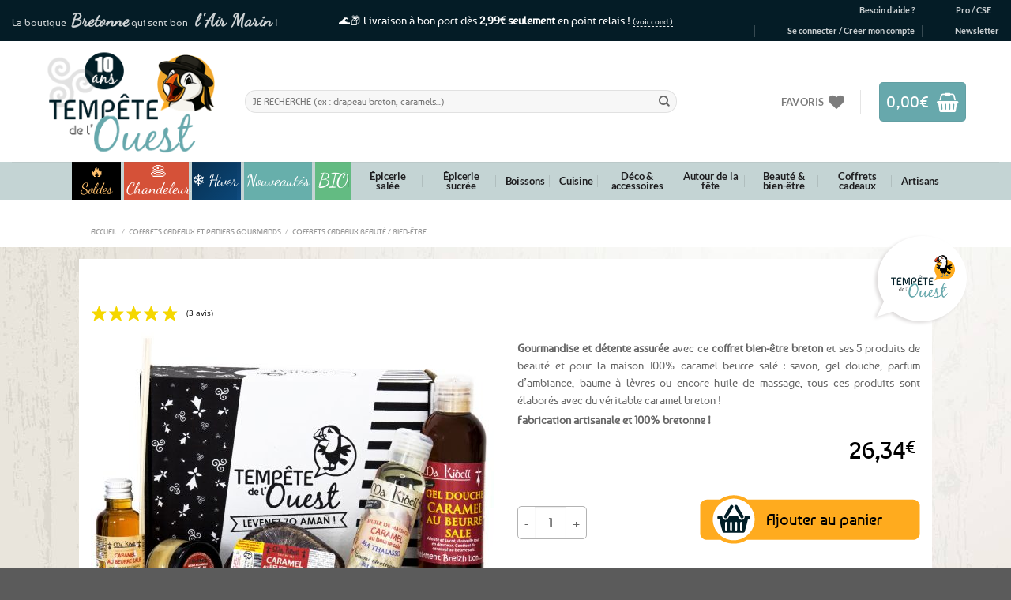

--- FILE ---
content_type: text/html; charset=UTF-8
request_url: https://www.tempetedelouest.fr/produit/coffret-bien-etre-caramel-breton/
body_size: 87590
content:
<!DOCTYPE html>
<html lang="fr-FR" class="loading-site no-js">
<head>
	<meta charset="UTF-8" />
	<link rel="profile" href="http://gmpg.org/xfn/11" />
	<link rel="pingback" href="https://www.tempetedelouest.fr/xmlrpc.php" />
	
					<script>document.documentElement.className = document.documentElement.className + ' yes-js js_active js'</script>
				<script>(function(html){html.className = html.className.replace(/\bno-js\b/,'js')})(document.documentElement);</script>
<meta name='robots' content='index, follow, max-image-preview:large, max-snippet:-1, max-video-preview:-1' />
<link id='motive-layer-js' rel='modulepreload' href='https://assets.motive.co/motive-x/v2/app.js' as='script' crossorigin='anonymous'><link id='motive-config-url' rel='prefetch' href='https://www.tempetedelouest.fr/wp-json/motive/front-config' as='fetch'><meta name="viewport" content="width=device-width, initial-scale=1" />
	<!-- This site is optimized with the Yoast SEO plugin v23.2 - https://yoast.com/wordpress/plugins/seo/ -->
	<title>⇒ Coffret Bien-être &amp; Cosmétiques bretons - 100% Caramel Beurre salé</title>
<link data-rocket-prefetch href="https://www.paypal.com" rel="dns-prefetch">
<link data-rocket-prefetch href="https://bat.bing.com" rel="dns-prefetch">
<link data-rocket-prefetch href="https://www.googletagmanager.com" rel="dns-prefetch">
<link data-rocket-prefetch href="https://s.pinimg.com" rel="dns-prefetch">
<link data-rocket-prefetch href="https://connect.facebook.net" rel="dns-prefetch">
<link data-rocket-prefetch href="https://chimpstatic.com" rel="dns-prefetch">
<link data-rocket-prefetch href="https://assets.motive.co" rel="dns-prefetch">
<link data-rocket-prefetch href="https://wscartography.crossdesk.com" rel="dns-prefetch">
<link data-rocket-prefetch href="https://googleads.g.doubleclick.net" rel="dns-prefetch">
<link data-rocket-prefetch href="https://www.societe-des-avis-garantis.fr" rel="dns-prefetch">
<link data-rocket-prefetch href="https://s3.amazonaws.com" rel="dns-prefetch">
<link data-wpr-hosted-gf-parameters="family=Dancing%20Script%7COpen%20Sans%3A600%2C400%2C400i%7COswald%3A700&display=swap" href="https://www.tempetedelouest.fr/wp-content/cache/fonts/1/google-fonts/css/2/2/f/ad6f4c551347d181e879bfe763017.css" rel="stylesheet"><link rel="preload" data-rocket-preload as="image" href="https://www.tempetedelouest.fr/wp-content/themes/flatsome-child/images/bg.jpg" fetchpriority="high">
	<meta name="description" content="Un cadeau idéal à offrir ! Découvrez en exclusivité sur Tempête de l&#039;Ouest cette composition de références bien-être breton, avec ses 5 produits de beauté et pour la maison 100% caramel beurre salé. Fabrication en Bretagne ! Paiement Sécurisé." />
	<link rel="canonical" href="https://www.tempetedelouest.fr/produit/coffret-bien-etre-caramel-breton/" />
	<meta name="twitter:label1" content="Durée de lecture estimée" />
	<meta name="twitter:data1" content="1 minute" />
	<script type="application/ld+json" class="yoast-schema-graph">{"@context":"https://schema.org","@graph":[{"@type":"WebPage","@id":"https://www.tempetedelouest.fr/produit/coffret-bien-etre-caramel-breton/","url":"https://www.tempetedelouest.fr/produit/coffret-bien-etre-caramel-breton/","name":"⇒ Coffret Bien-être & Cosmétiques bretons - 100% Caramel Beurre salé","isPartOf":{"@id":"https://www.tempetedelouest.fr/#website"},"primaryImageOfPage":{"@id":"https://www.tempetedelouest.fr/produit/coffret-bien-etre-caramel-breton/#primaryimage"},"image":{"@id":"https://www.tempetedelouest.fr/produit/coffret-bien-etre-caramel-breton/#primaryimage"},"thumbnailUrl":"https://www.tempetedelouest.fr/wp-content/uploads/2018/09/coffret-cosmetiques-caramel-beurre-sale.jpg","datePublished":"2018-09-02T10:53:22+00:00","dateModified":"2025-09-15T14:27:04+00:00","description":"Un cadeau idéal à offrir ! Découvrez en exclusivité sur Tempête de l'Ouest cette composition de références bien-être breton, avec ses 5 produits de beauté et pour la maison 100% caramel beurre salé. Fabrication en Bretagne ! Paiement Sécurisé.","breadcrumb":{"@id":"https://www.tempetedelouest.fr/produit/coffret-bien-etre-caramel-breton/#breadcrumb"},"inLanguage":"fr-FR","potentialAction":[{"@type":"ReadAction","target":["https://www.tempetedelouest.fr/produit/coffret-bien-etre-caramel-breton/"]}]},{"@type":"ImageObject","inLanguage":"fr-FR","@id":"https://www.tempetedelouest.fr/produit/coffret-bien-etre-caramel-breton/#primaryimage","url":"https://www.tempetedelouest.fr/wp-content/uploads/2018/09/coffret-cosmetiques-caramel-beurre-sale.jpg","contentUrl":"https://www.tempetedelouest.fr/wp-content/uploads/2018/09/coffret-cosmetiques-caramel-beurre-sale.jpg","width":1200,"height":900},{"@type":"BreadcrumbList","@id":"https://www.tempetedelouest.fr/produit/coffret-bien-etre-caramel-breton/#breadcrumb","itemListElement":[{"@type":"ListItem","position":1,"name":"Accueil","item":"https://www.tempetedelouest.fr/"},{"@type":"ListItem","position":2,"name":"Boutique","item":"https://www.tempetedelouest.fr/boutique/"},{"@type":"ListItem","position":3,"name":"Coffrets cadeaux et paniers gourmands","item":"https://www.tempetedelouest.fr/01/paniers-gourmands/"},{"@type":"ListItem","position":4,"name":"Coffrets cadeaux beauté / bien-être","item":"https://www.tempetedelouest.fr/01/paniers-gourmands/coffrets-cadeaux-beaute/"},{"@type":"ListItem","position":5,"name":"Coffret bien-être &#038; cosmétiques bretons au caramel beurre salé"}]},{"@type":"WebSite","@id":"https://www.tempetedelouest.fr/#website","url":"https://www.tempetedelouest.fr/","name":"Tempête de l&#039;Ouest","description":"⇒ Tempetedelouest.fr: Boutique de Produits Bretons &amp; Spécialités Bretonnes !","publisher":{"@id":"https://www.tempetedelouest.fr/#organization"},"potentialAction":[{"@type":"SearchAction","target":{"@type":"EntryPoint","urlTemplate":"https://www.tempetedelouest.fr/?s={search_term_string}"},"query-input":"required name=search_term_string"}],"inLanguage":"fr-FR"},{"@type":"Organization","@id":"https://www.tempetedelouest.fr/#organization","name":"Tempête de l'Ouest","url":"https://www.tempetedelouest.fr/","logo":{"@type":"ImageObject","inLanguage":"fr-FR","@id":"https://www.tempetedelouest.fr/#/schema/logo/image/","url":"https://www.tempetedelouest.fr/wp-content/uploads/2014/07/logo.jpg","contentUrl":"https://www.tempetedelouest.fr/wp-content/uploads/2014/07/logo.jpg","width":241,"height":170,"caption":"Tempête de l'Ouest"},"image":{"@id":"https://www.tempetedelouest.fr/#/schema/logo/image/"},"sameAs":["https://www.facebook.com/TempetedeLouest","https://x.com/TempetedeLouest"]}]}</script>
	<!-- / Yoast SEO plugin. -->


<link rel='dns-prefetch' href='//assets.motive.co' />
<link rel='dns-prefetch' href='//fonts.googleapis.com' />
<link href='https://fonts.gstatic.com' crossorigin rel='preconnect' />
<link rel='prefetch' href='https://www.tempetedelouest.fr/wp-content/themes/flatsome/assets/js/flatsome.js?ver=8e60d746741250b4dd4e' />
<link rel='prefetch' href='https://www.tempetedelouest.fr/wp-content/themes/flatsome/assets/js/chunk.slider.js?ver=3.19.4' />
<link rel='prefetch' href='https://www.tempetedelouest.fr/wp-content/themes/flatsome/assets/js/chunk.popups.js?ver=3.19.4' />
<link rel='prefetch' href='https://www.tempetedelouest.fr/wp-content/themes/flatsome/assets/js/chunk.tooltips.js?ver=3.19.4' />
<link rel='prefetch' href='https://www.tempetedelouest.fr/wp-content/themes/flatsome/assets/js/woocommerce.js?ver=325ad20e90dbc8889310' />
<link rel="alternate" type="application/rss+xml" title="Tempête de l&#039;Ouest &raquo; Flux" href="https://www.tempetedelouest.fr/feed/" />
<link rel="alternate" type="application/rss+xml" title="Tempête de l&#039;Ouest &raquo; Flux des commentaires" href="https://www.tempetedelouest.fr/comments/feed/" />
<style id='wp-emoji-styles-inline-css' type='text/css'>

	img.wp-smiley, img.emoji {
		display: inline !important;
		border: none !important;
		box-shadow: none !important;
		height: 1em !important;
		width: 1em !important;
		margin: 0 0.07em !important;
		vertical-align: -0.1em !important;
		background: none !important;
		padding: 0 !important;
	}
</style>
<style id='wp-block-library-inline-css' type='text/css'>
:root{--wp-admin-theme-color:#007cba;--wp-admin-theme-color--rgb:0,124,186;--wp-admin-theme-color-darker-10:#006ba1;--wp-admin-theme-color-darker-10--rgb:0,107,161;--wp-admin-theme-color-darker-20:#005a87;--wp-admin-theme-color-darker-20--rgb:0,90,135;--wp-admin-border-width-focus:2px;--wp-block-synced-color:#7a00df;--wp-block-synced-color--rgb:122,0,223;--wp-bound-block-color:var(--wp-block-synced-color)}@media (min-resolution:192dpi){:root{--wp-admin-border-width-focus:1.5px}}.wp-element-button{cursor:pointer}:root{--wp--preset--font-size--normal:16px;--wp--preset--font-size--huge:42px}:root .has-very-light-gray-background-color{background-color:#eee}:root .has-very-dark-gray-background-color{background-color:#313131}:root .has-very-light-gray-color{color:#eee}:root .has-very-dark-gray-color{color:#313131}:root .has-vivid-green-cyan-to-vivid-cyan-blue-gradient-background{background:linear-gradient(135deg,#00d084,#0693e3)}:root .has-purple-crush-gradient-background{background:linear-gradient(135deg,#34e2e4,#4721fb 50%,#ab1dfe)}:root .has-hazy-dawn-gradient-background{background:linear-gradient(135deg,#faaca8,#dad0ec)}:root .has-subdued-olive-gradient-background{background:linear-gradient(135deg,#fafae1,#67a671)}:root .has-atomic-cream-gradient-background{background:linear-gradient(135deg,#fdd79a,#004a59)}:root .has-nightshade-gradient-background{background:linear-gradient(135deg,#330968,#31cdcf)}:root .has-midnight-gradient-background{background:linear-gradient(135deg,#020381,#2874fc)}.has-regular-font-size{font-size:1em}.has-larger-font-size{font-size:2.625em}.has-normal-font-size{font-size:var(--wp--preset--font-size--normal)}.has-huge-font-size{font-size:var(--wp--preset--font-size--huge)}.has-text-align-center{text-align:center}.has-text-align-left{text-align:left}.has-text-align-right{text-align:right}#end-resizable-editor-section{display:none}.aligncenter{clear:both}.items-justified-left{justify-content:flex-start}.items-justified-center{justify-content:center}.items-justified-right{justify-content:flex-end}.items-justified-space-between{justify-content:space-between}.screen-reader-text{border:0;clip:rect(1px,1px,1px,1px);clip-path:inset(50%);height:1px;margin:-1px;overflow:hidden;padding:0;position:absolute;width:1px;word-wrap:normal!important}.screen-reader-text:focus{background-color:#ddd;clip:auto!important;clip-path:none;color:#444;display:block;font-size:1em;height:auto;left:5px;line-height:normal;padding:15px 23px 14px;text-decoration:none;top:5px;width:auto;z-index:100000}html :where(.has-border-color){border-style:solid}html :where([style*=border-top-color]){border-top-style:solid}html :where([style*=border-right-color]){border-right-style:solid}html :where([style*=border-bottom-color]){border-bottom-style:solid}html :where([style*=border-left-color]){border-left-style:solid}html :where([style*=border-width]){border-style:solid}html :where([style*=border-top-width]){border-top-style:solid}html :where([style*=border-right-width]){border-right-style:solid}html :where([style*=border-bottom-width]){border-bottom-style:solid}html :where([style*=border-left-width]){border-left-style:solid}html :where(img[class*=wp-image-]){height:auto;max-width:100%}:where(figure){margin:0 0 1em}html :where(.is-position-sticky){--wp-admin--admin-bar--position-offset:var(--wp-admin--admin-bar--height,0px)}@media screen and (max-width:600px){html :where(.is-position-sticky){--wp-admin--admin-bar--position-offset:0px}}
</style>
<link rel='stylesheet' id='wc-gift-cards-blocks-integration-css' href='https://www.tempetedelouest.fr/wp-content/plugins/woocommerce-gift-cards/assets/dist/frontend/blocks.css?ver=2.5.0' type='text/css' media='all' />
<link rel='stylesheet' id='sp-testimonial-swiper-css' href='https://www.tempetedelouest.fr/wp-content/plugins/testimonial-free/src/Frontend/assets/css/swiper.min.css?ver=3.1.0' type='text/css' media='all' />
<link rel='stylesheet' id='tfree-font-awesome-css' href='https://www.tempetedelouest.fr/wp-content/plugins/testimonial-free/src/Frontend/assets/css/font-awesome.min.css?ver=3.1.0' type='text/css' media='all' />
<link rel='stylesheet' id='tfree-deprecated-style-css' href='https://www.tempetedelouest.fr/wp-content/plugins/testimonial-free/src/Frontend/assets/css/deprecated-style.min.css?ver=3.1.0' type='text/css' media='all' />
<link rel='stylesheet' id='tfree-style-css' href='https://www.tempetedelouest.fr/wp-content/plugins/testimonial-free/src/Frontend/assets/css/style.min.css?ver=3.1.0' type='text/css' media='all' />
<style id='tfree-style-inline-css' type='text/css'>
#sp-testimonial-free-wrapper-92597 .sp-testimonial-free-section .sp-testimonial-client-image img {background: #ffffff;border: 0px solid #dddddd;padding: 0px;}#sp-testimonial-free-wrapper-92597 .sp-testimonial-free-section .sp-testimonial-client-image {text-align: center;}#sp-testimonial-free-wrapper-92597 .sp-testimonial-free-section .sp-testimonial-client-designation{color: #444444;}#sp-testimonial-free-wrapper-92597 .sp-testimonial-free-section .sp-testimonial-client-testimonial{color: #ffffff;}#sp-testimonial-free-wrapper-92597 .sp-testimonial-free {background : transparent;border: 1px solid transparent;border-radius: 0px;}
</style>
<link rel='stylesheet' id='vosfactures-css' href='https://www.tempetedelouest.fr/wp-content/plugins/vosfactures/public/css/firmlet-public.css?ver=1.3.8' type='text/css' media='all' />
<link rel='stylesheet' id='photoswipe-css' href='https://www.tempetedelouest.fr/wp-content/cache/background-css/1/www.tempetedelouest.fr/wp-content/plugins/woocommerce/assets/css/photoswipe/photoswipe.min.css?ver=9.1.5&wpr_t=1769009206' type='text/css' media='all' />
<link rel='stylesheet' id='photoswipe-default-skin-css' href='https://www.tempetedelouest.fr/wp-content/cache/background-css/1/www.tempetedelouest.fr/wp-content/plugins/woocommerce/assets/css/photoswipe/default-skin/default-skin.min.css?ver=9.1.5&wpr_t=1769009206' type='text/css' media='all' />
<style id='woocommerce-inline-inline-css' type='text/css'>
.woocommerce form .form-row .required { visibility: visible; }
</style>
<link rel='stylesheet' id='wt_woocommerce_picklist_addon-css' href='https://www.tempetedelouest.fr/wp-content/plugins/wt-woocommerce-picklist-addon/public/css/wt_woocommerce_picklist_addon-public.css?ver=1.0.5' type='text/css' media='all' />
<link rel='stylesheet' id='wt_woocommerce_shippinglabel_addon-css' href='https://www.tempetedelouest.fr/wp-content/plugins/wt-woocommerce-shippinglabel-addon/public/css/wt_woocommerce_shippinglabel_addon-public.css?ver=1.6.1' type='text/css' media='all' />
<link rel='stylesheet' id='stock_manager_frontend_css-css' href='https://www.tempetedelouest.fr/wp-content/plugins/woocommerce-product-stock-alert/frontend/css/frontend.min.css?ver=2.5.8' type='text/css' media='all' />

<link rel='stylesheet' id='wcsag-main-css' href='https://www.tempetedelouest.fr/wp-content/cache/background-css/1/www.tempetedelouest.fr/wp-content/plugins/woo-guaranteed-reviews-company/assets/css/main.css?ver=1.2.6&wpr_t=1769009206' type='text/css' media='all' />
<link rel='stylesheet' id='wc-gc-css-css' href='https://www.tempetedelouest.fr/wp-content/plugins/woocommerce-gift-cards/assets/css/frontend/woocommerce.css?ver=2.5.0' type='text/css' media='all' />
<link rel='stylesheet' id='alg-wc-alfs-progress-css-css' href='https://www.tempetedelouest.fr/wp-content/plugins/amount-left-free-shipping-woocommerce/includes/css/alg-wc-alfs-progress.css?ver=1.0' type='text/css' media='all' />
<link rel='stylesheet' id='gateway-css' href='https://www.tempetedelouest.fr/wp-content/plugins/woocommerce-paypal-payments/modules/ppcp-button/assets/css/gateway.css?ver=2.9.6' type='text/css' media='all' />
<link rel='stylesheet' id='yith_wcbm_badge_style-css' href='https://www.tempetedelouest.fr/wp-content/plugins/yith-woocommerce-badge-management-premium/assets/css/frontend.css?ver=3.10.0' type='text/css' media='all' />
<style id='yith_wcbm_badge_style-inline-css' type='text/css'>
.yith-wcbm-badge.yith-wcbm-badge-image.yith-wcbm-badge-107337 {
				top: 0px; right: auto; bottom: auto; left: 0px;
				opacity: 100%;
				
				margin: 0px 0px 0px 0px;
				padding: 0px 1px 2px 3px;
				 width:auto
			}.yith-wcbm-badge.yith-wcbm-badge-image.yith-wcbm-badge-105868 {
				top: 65px; right: auto; bottom: auto; left: 0px;
				opacity: 100%;
				
				margin: 0px 0px 0px 0px;
				padding: 0px 1px 2px 3px;
				 width:auto
			}.yith-wcbm-badge.yith-wcbm-badge-image.yith-wcbm-badge-105929 {
				top: 0px; right: auto; bottom: auto; left: 0px;
				opacity: 100%;
				
				margin: 0px 0px 0px 0px;
				padding: 0px 1px 2px 3px;
				 width:auto
			}.yith-wcbm-badge.yith-wcbm-badge-image.yith-wcbm-badge-110125 {
				top: 56px; right: auto; bottom: auto; left: 0px;
				opacity: 100%;
				
				margin: 0px 0px 0px 0px;
				padding: 0px 1px 2px 3px;
				 width:auto
			}.yith-wcbm-badge.yith-wcbm-badge-image.yith-wcbm-badge-34143 {
				top: auto; right: 0px; bottom: 0px; left: auto;
				opacity: 77%;
				
				margin: 0px 0px 0px 0px;
				padding: 0px 1px 2px 3px;
				 width:auto
			}.yith-wcbm-badge.yith-wcbm-badge-image.yith-wcbm-badge-97182 {
				top: auto; right: 0px; bottom: 0px; left: auto;
				opacity: 90%;
				
				margin: 0px 0px 0px 0px;
				padding: 0px 1px 2px 3px;
				 width:auto
			}.yith-wcbm-badge.yith-wcbm-badge-image.yith-wcbm-badge-7433 {
				top: 0px; right: auto; bottom: auto; left: 0px;
				opacity: 92%;
				
				-ms-transform:  rotatez( 360deg ); 
				-webkit-transform:  rotatez( 360deg ); 
				transform:  rotatez( 360deg );
				margin: 0px 0px 0px 0px;
				padding: 0px 1px 2px 3px;
				 width:auto
			}.yith-wcbm-badge.yith-wcbm-badge-image.yith-wcbm-badge-34139 {
				top: auto; right: 0px; bottom: 0px; left: auto;
				opacity: 75%;
				
				margin: 0px 0px 0px 0px;
				padding: 0px 1px 2px 3px;
				 width:auto
			}.yith-wcbm-badge.yith-wcbm-badge-image.yith-wcbm-badge-12056 {
				top: 0px; right: 0px; bottom: auto; left: auto;
				opacity: 90%;
				
				-ms-transform:  rotatez( 360deg ); 
				-webkit-transform:  rotatez( 360deg ); 
				transform:  rotatez( 360deg );
				margin: 0px 0px 0px 0px;
				padding: 0px 1px 2px 3px;
				 width:auto
			}.yith-wcbm-badge.yith-wcbm-badge-text.yith-wcbm-badge-6838 {
				top: 0; left: 0; 
				opacity: 100%;
				
				margin: 0px 0px 0px 0px;
				padding: 0px 0px 0px 0px;
				background-color:#f8a81a; border-radius: 0px 0px 0px 0px; width:58px; height:58px;
			}.yith-wcbm-badge.yith-wcbm-badge-image.yith-wcbm-badge-41639 {
				top: auto; right: 0px; bottom: 0px; left: auto;
				opacity: 75%;
				
				margin: 0px 0px 0px 0px;
				padding: 0px 1px 2px 3px;
				 width:auto
			}.yith-wcbm-badge.yith-wcbm-badge-image.yith-wcbm-badge-10182 {
				top: 0px; right: auto; bottom: auto; left: 0px;
				opacity: 94%;
				
				margin: 0px 0px 0px 0px;
				padding: 0px 1px 2px 3px;
				 width:auto
			}.yith-wcbm-badge.yith-wcbm-badge-image.yith-wcbm-badge-31303 {
				top: auto; right: auto; bottom: 0px; left: 0px;
				opacity: 67%;
				
				margin: 0px 0px 0px 0px;
				padding: 0px 1px 2px 3px;
				 width:auto
			}.yith-wcbm-badge.yith-wcbm-badge-image.yith-wcbm-badge-70242 {
				top: auto; right: auto; bottom: 0px; left: 0px;
				opacity: 67%;
				
				margin: 0px 0px 0px 0px;
				padding: 0px 1px 2px 3px;
				 width:auto
			}.yith-wcbm-badge.yith-wcbm-badge-css.yith-wcbm-badge-145605 {
				top: 6%; right: auto; bottom: auto; left: 1%;
				opacity: 90%;
				
				margin: 0px 0px 0px 0px;
				padding: 0px 0px 0px 0px;
				
			}.yith-wcbm-badge.yith-wcbm-badge-image.yith-wcbm-badge-42977 {
				top: auto; right: 0px; bottom: 0px; left: auto;
				opacity: 64%;
				
				margin: 0px 0px 0px 0px;
				padding: 0px 1px 2px 3px;
				 width:auto
			}.yith-wcbm-badge.yith-wcbm-badge-image.yith-wcbm-badge-42028 {
				top: auto; right: 0px; bottom: 0px; left: auto;
				opacity: 90%;
				
				margin: 0px 0px 0px 0px;
				padding: 0px 1px 2px 3px;
				 width:auto
			}.yith-wcbm-badge.yith-wcbm-badge-image.yith-wcbm-badge-41298 {
				top: auto; right: 0px; bottom: 0px; left: auto;
				opacity: 72%;
				
				margin: 0px 0px 0px 0px;
				padding: 0px 1px 2px 3px;
				 width:auto
			}.yith-wcbm-badge.yith-wcbm-badge-image.yith-wcbm-badge-41297 {
				top: auto; right: 0px; bottom: 0px; left: auto;
				opacity: 71%;
				
				-ms-transform:  rotatez( 360deg ); 
				-webkit-transform:  rotatez( 360deg ); 
				transform:  rotatez( 360deg );
				margin: 0px 0px 0px 0px;
				padding: 0px 1px 2px 3px;
				 width:auto
			}.yith-wcbm-badge.yith-wcbm-badge-image.yith-wcbm-badge-34134 {
				top: auto; right: 0px; bottom: 0px; left: auto;
				opacity: 77%;
				
				margin: 0px 0px 0px 0px;
				padding: 0px 1px 2px 3px;
				 width:auto
			}.yith-wcbm-badge.yith-wcbm-badge-image.yith-wcbm-badge-34182 {
				top: auto; right: 0px; bottom: 0px; left: auto;
				opacity: 76%;
				
				margin: 0px 0px 0px 0px;
				padding: 0px 1px 2px 3px;
				 width:auto
			}.yith-wcbm-badge.yith-wcbm-badge-image.yith-wcbm-badge-152255 {
				top: auto; right: 0px; bottom: 0px; left: auto;
				opacity: 81%;
				
				margin: 0px 0px 0px 0px;
				padding: 0px 0px 0px 0px;
				 width:auto
			}.yith-wcbm-badge.yith-wcbm-badge-image.yith-wcbm-badge-152266 {
				top: auto; right: 0px; bottom: 0px; left: auto;
				opacity: 73%;
				
				margin: 0px 0px 0px 0px;
				padding: 0px 0px 0px 0px;
				 width:auto
			}.yith-wcbm-badge.yith-wcbm-badge-image.yith-wcbm-badge-34132 {
				top: auto; right: 0px; bottom: 0px; left: auto;
				opacity: 73%;
				
				margin: 0px 0px 0px 0px;
				padding: 0px 1px 2px 3px;
				 width:auto
			}.yith-wcbm-badge.yith-wcbm-badge-image.yith-wcbm-badge-50682 {
				top: auto; right: 0px; bottom: 0px; left: auto;
				opacity: 62%;
				
				margin: 0px 0px 0px 0px;
				padding: 0px 1px 2px 3px;
				 width:auto
			}.yith-wcbm-badge.yith-wcbm-badge-image.yith-wcbm-badge-104672 {
				top: 56px; right: auto; bottom: auto; left: 0px;
				opacity: 100%;
				
				margin: 0px 0px 0px 0px;
				padding: 0px 1px 2px 3px;
				 width:auto
			}.yith-wcbm-badge.yith-wcbm-badge-image.yith-wcbm-badge-30483 {
				top: 0px; right: 0px; bottom: auto; left: auto;
				opacity: 94%;
				
				-ms-transform:  rotatez( 360deg ); 
				-webkit-transform:  rotatez( 360deg ); 
				transform:  rotatez( 360deg );
				margin: 0px 0px 0px 0px;
				padding: 0px 1px 2px 3px;
				 width:auto
			}.yith-wcbm-badge.yith-wcbm-badge-image.yith-wcbm-badge-30487 {
				top: 0px; right: 0px; bottom: auto; left: auto;
				opacity: 94%;
				
				-ms-transform:  rotatez( 360deg ); 
				-webkit-transform:  rotatez( 360deg ); 
				transform:  rotatez( 360deg );
				margin: 0px 0px 0px 0px;
				padding: 0px 1px 2px 3px;
				 width:auto
			}.yith-wcbm-badge.yith-wcbm-badge-image.yith-wcbm-badge-30486 {
				top: 0px; right: 0px; bottom: auto; left: auto;
				opacity: 94%;
				
				-ms-transform:  rotatez( 360deg ); 
				-webkit-transform:  rotatez( 360deg ); 
				transform:  rotatez( 360deg );
				margin: 0px 0px 0px 0px;
				padding: 0px 1px 2px 3px;
				 width:auto
			}.yith-wcbm-badge.yith-wcbm-badge-image.yith-wcbm-badge-90081 {
				top: auto; right: 0px; bottom: 0px; left: auto;
				opacity: 76%;
				
				margin: 0px 0px 0px 0px;
				padding: 0px 1px 2px 3px;
				 width:auto
			}.yith-wcbm-badge.yith-wcbm-badge-image.yith-wcbm-badge-154120 {
				top: auto; right: 0px; bottom: 0px; left: auto;
				opacity: 73%;
				
				margin: 0px 0px 0px 0px;
				padding: 0px 0px 0px 0px;
				 width:auto
			}.yith-wcbm-badge.yith-wcbm-badge-image.yith-wcbm-badge-57859 {
				top: auto; right: 0px; bottom: 0px; left: auto;
				opacity: 85%;
				
				margin: 0px 0px 0px 0px;
				padding: 0px 0px 0px 0px;
				 width:auto
			}.yith-wcbm-badge.yith-wcbm-badge-image.yith-wcbm-badge-152252 {
				top: auto; right: 0px; bottom: 0px; left: auto;
				opacity: 85%;
				
				margin: 0px 0px 0px 0px;
				padding: 0px 0px 0px 0px;
				 width:auto
			}.yith-wcbm-badge.yith-wcbm-badge-image.yith-wcbm-badge-34526 {
				top: auto; right: 0px; bottom: 0px; left: auto;
				opacity: 85%;
				
				margin: 0px 0px 0px 0px;
				padding: 0px 0px 0px 0px;
				 width:auto
			}.yith-wcbm-badge.yith-wcbm-badge-image.yith-wcbm-badge-104521 {
				top: auto; right: 0px; bottom: 0px; left: auto;
				opacity: 77%;
				
				margin: 0px 0px 0px 0px;
				padding: 0px 1px 2px 3px;
				 width:auto
			}.yith-wcbm-badge.yith-wcbm-badge-text.yith-wcbm-badge-34141 {
				top: 0px; right: auto; bottom: auto; left: 0px;
				opacity: 100%;
				
				margin: 0px 0px 0px 0px;
				padding: 0px 1px 2px 3px;
				background-color:0; border-radius: 0px 0px 0px 0px; width:100px; height:50px;
			}.yith-wcbm-badge.yith-wcbm-badge-text.yith-wcbm-badge-34165 {
				top: 0px; right: auto; bottom: auto; left: 0px;
				opacity: 100%;
				
				margin: 0px 0px 0px 0px;
				padding: 0px 1px 2px 3px;
				background-color:0; border-radius: 0px 0px 0px 0px; width:100px; height:50px;
			}.yith-wcbm-badge.yith-wcbm-badge-text.yith-wcbm-badge-34168 {
				top: 0px; right: auto; bottom: auto; left: 0px;
				opacity: 100%;
				
				margin: 0px 0px 0px 0px;
				padding: 0px 1px 2px 3px;
				background-color:0; border-radius: 0px 0px 0px 0px; width:100px; height:50px;
			}.yith-wcbm-badge.yith-wcbm-badge-image.yith-wcbm-badge-35860 {
				top: auto; right: 0px; bottom: 0px; left: auto;
				opacity: 62%;
				
				margin: 0px 0px 0px 0px;
				padding: 0px 1px 2px 3px;
				 width:auto
			}.yith-wcbm-badge.yith-wcbm-badge-image.yith-wcbm-badge-174874 {
				top: auto; right: 0px; bottom: 5px; left: auto;
				opacity: 85%;
				
				margin: 0px 0px 0px 0px;
				padding: 0px 0px 0px 0px;
				 width:70px;
			}.yith-wcbm-badge.yith-wcbm-badge-image.yith-wcbm-badge-30494 {
				top: auto; right: auto; bottom: 0px; left: 0px;
				opacity: 67%;
				
				margin: 0px 0px 0px 0px;
				padding: 0px 1px 2px 3px;
				 width:auto
			}.yith-wcbm-badge.yith-wcbm-badge-image.yith-wcbm-badge-30523 {
				top: auto; right: auto; bottom: 0px; left: 0px;
				opacity: 67%;
				
				margin: 0px 0px 0px 0px;
				padding: 0px 1px 2px 3px;
				 width:auto
			}.yith-wcbm-badge.yith-wcbm-badge-image.yith-wcbm-badge-17204 {
				top: 0px; right: auto; bottom: auto; left: 0px;
				opacity: 93%;
				
				-ms-transform:  rotatez( 360deg ); 
				-webkit-transform:  rotatez( 360deg ); 
				transform:  rotatez( 360deg );
				margin: 0px 0px 0px 0px;
				padding: 0px 1px 2px 3px;
				 width:auto
			}.yith-wcbm-badge.yith-wcbm-badge-image.yith-wcbm-badge-186809 {
				bottom: 0; left: 0; 
				opacity: 95%;
				
				margin: 0% 0% 0% 0%;
				padding: 0px 0px 0px 0px;
				 width:auto
			}.yith-wcbm-badge.yith-wcbm-badge-image.yith-wcbm-badge-33616 {
				top: auto; right: 0px; bottom: 0px; left: auto;
				opacity: 77%;
				
				margin: 0px 0px 0px 0px;
				padding: 0px 0px 0px 0px;
				 width:auto
			}.yith-wcbm-badge.yith-wcbm-badge-image.yith-wcbm-badge-90077 {
				top: auto; right: 0px; bottom: 0px; left: auto;
				opacity: 75%;
				
				margin: 0px 0px 0px 0px;
				padding: 0px 1px 2px 3px;
				 width:auto
			}.yith-wcbm-badge.yith-wcbm-badge-image.yith-wcbm-badge-34206 {
				top: auto; right: 0px; bottom: 0px; left: auto;
				opacity: 75%;
				
				margin: 0px 0px 0px 0px;
				padding: 0px 1px 2px 3px;
				 width:auto
			}.yith-wcbm-badge.yith-wcbm-badge-image.yith-wcbm-badge-43737 {
				top: auto; right: 0px; bottom: 0px; left: auto;
				opacity: 76%;
				
				margin: 0px 0px 0px 0px;
				padding: 0px 1px 2px 3px;
				 width:auto
			}.yith-wcbm-badge.yith-wcbm-badge-image.yith-wcbm-badge-40694 {
				top: auto; right: 0px; bottom: 0px; left: auto;
				opacity: 62%;
				
				margin: 0px 0px 0px 0px;
				padding: 0px 1px 2px 3px;
				 width:auto
			}.yith-wcbm-badge.yith-wcbm-badge-text.yith-wcbm-badge-30715 {
				top: 5px; right: auto; bottom: auto; left: 2px;
				opacity: 98%;
				
				-ms-transform:  rotatez( 336deg ); 
				-webkit-transform:  rotatez( 336deg ); 
				transform:  rotatez( 336deg );
				margin: 0px 0px 0px 0px;
				padding: 0px 0px 0px 0px;
				background-color:#ffab1e; border-radius: 50px 50px 50px 50px; width:50px; height:50px;
			}.yith-wcbm-badge.yith-wcbm-badge-advanced.yith-wcbm-badge-162041 {
				top: 0; left: 0; 
				opacity: 100%;
				
				margin: 0px 0px 0px 0px;
				padding: 0px 0px 0px 0px;
				
			}.yith-wcbm-badge.yith-wcbm-badge-image.yith-wcbm-badge-34816 {
				top: 0px; right: auto; bottom: auto; left: 0px;
				opacity: 92%;
				
				-ms-transform:  rotatez( 360deg ); 
				-webkit-transform:  rotatez( 360deg ); 
				transform:  rotatez( 360deg );
				margin: 0px 0px 0px 0px;
				padding: 0px 0px 0px 0px;
				 width:auto
			}.yith-wcbm-badge.yith-wcbm-badge-image.yith-wcbm-badge-175473 {
				top: auto; right: 0px; bottom: 0px; left: auto;
				opacity: 90%;
				
				margin: 0px 0px 0px 0px;
				padding: 0px 0px 0px 0px;
				 width:auto
			}.yith-wcbm-badge.yith-wcbm-badge-image.yith-wcbm-badge-8164 {
				top: 0px; right: auto; bottom: auto; left: 0px;
				opacity: 90%;
				
				-ms-transform:  rotatez( 360deg ); 
				-webkit-transform:  rotatez( 360deg ); 
				transform:  rotatez( 360deg );
				margin: 0px 0px 0px 0px;
				padding: 0px 1px 2px 3px;
				 width:auto
			}.yith-wcbm-badge.yith-wcbm-badge-image.yith-wcbm-badge-107624 {
				top: auto; right: 0px; bottom: 0px; left: auto;
				opacity: 86%;
				
				margin: 0px 0px 0px 0px;
				padding: 0px 1px 2px 3px;
				 width:auto
			}
</style>
<link rel='stylesheet' id='yith-gfont-open-sans-css' href='https://www.tempetedelouest.fr/wp-content/plugins/yith-woocommerce-badge-management-premium/assets/fonts/open-sans/style.css?ver=3.10.0' type='text/css' media='all' />
<link rel='stylesheet' id='flatsome-woocommerce-wishlist-css' href='https://www.tempetedelouest.fr/wp-content/themes/flatsome/inc/integrations/wc-yith-wishlist/wishlist.css?ver=3.10.2' type='text/css' media='all' />
<link rel='stylesheet' id='wc-pb-checkout-blocks-css' href='https://www.tempetedelouest.fr/wp-content/plugins/woocommerce-product-bundles/assets/css/frontend/checkout-blocks.css?ver=8.5.1' type='text/css' media='all' />
<style id='wc-pb-checkout-blocks-inline-css' type='text/css'>
table.wc-block-cart-items .wc-block-cart-items__row.is-bundle__meta_hidden .wc-block-components-product-details__inclut, .wc-block-components-order-summary-item.is-bundle__meta_hidden .wc-block-components-product-details__inclut { display:none; } table.wc-block-cart-items .wc-block-cart-items__row.is-bundle .wc-block-components-product-details__inclut .wc-block-components-product-details__name, .wc-block-components-order-summary-item.is-bundle .wc-block-components-product-details__inclut .wc-block-components-product-details__name { display:block; margin-bottom: 0.5em } table.wc-block-cart-items .wc-block-cart-items__row.is-bundle .wc-block-components-product-details__inclut:not(:first-of-type) .wc-block-components-product-details__name, .wc-block-components-order-summary-item.is-bundle .wc-block-components-product-details__inclut:not(:first-of-type) .wc-block-components-product-details__name { display:none } table.wc-block-cart-items .wc-block-cart-items__row.is-bundle .wc-block-components-product-details__inclut + li:not( .wc-block-components-product-details__inclut ), .wc-block-components-order-summary-item.is-bundle .wc-block-components-product-details__inclut + li:not( .wc-block-components-product-details__inclut ) { margin-top:0.5em }
</style>
<link rel='stylesheet' id='ywdpd_owl-css' href='https://www.tempetedelouest.fr/wp-content/cache/background-css/1/www.tempetedelouest.fr/wp-content/plugins/yith-woocommerce-dynamic-pricing-and-discounts-premium/assets/css/owl/owl.carousel.min.css?ver=4.12.0&wpr_t=1769009206' type='text/css' media='all' />
<link rel='stylesheet' id='yith_ywdpd_frontend-css' href='https://www.tempetedelouest.fr/wp-content/cache/background-css/1/www.tempetedelouest.fr/wp-content/plugins/yith-woocommerce-dynamic-pricing-and-discounts-premium/assets/css/frontend.css?ver=4.12.0&wpr_t=1769009206' type='text/css' media='all' />
<link rel='stylesheet' id='wc-bundle-style-css' href='https://www.tempetedelouest.fr/wp-content/plugins/woocommerce-product-bundles/assets/css/frontend/woocommerce.css?ver=8.5.1' type='text/css' media='all' />
<link rel='stylesheet' id='flatsome-main-css' href='https://www.tempetedelouest.fr/wp-content/cache/background-css/1/www.tempetedelouest.fr/wp-content/themes/flatsome/assets/css/flatsome.css?ver=3.19.4&wpr_t=1769009206' type='text/css' media='all' />
<style id='flatsome-main-inline-css' type='text/css'>
@font-face {
				font-family: "fl-icons";
				font-display: block;
				src: url(https://www.tempetedelouest.fr/wp-content/themes/flatsome/assets/css/icons/fl-icons.eot?v=3.19.4);
				src:
					url(https://www.tempetedelouest.fr/wp-content/themes/flatsome/assets/css/icons/fl-icons.eot#iefix?v=3.19.4) format("embedded-opentype"),
					url(https://www.tempetedelouest.fr/wp-content/themes/flatsome/assets/css/icons/fl-icons.woff2?v=3.19.4) format("woff2"),
					url(https://www.tempetedelouest.fr/wp-content/themes/flatsome/assets/css/icons/fl-icons.ttf?v=3.19.4) format("truetype"),
					url(https://www.tempetedelouest.fr/wp-content/themes/flatsome/assets/css/icons/fl-icons.woff?v=3.19.4) format("woff"),
					url(https://www.tempetedelouest.fr/wp-content/themes/flatsome/assets/css/icons/fl-icons.svg?v=3.19.4#fl-icons) format("svg");
			}
</style>
<link rel='stylesheet' id='flatsome-shop-css' href='https://www.tempetedelouest.fr/wp-content/themes/flatsome/assets/css/flatsome-shop.css?ver=3.19.4' type='text/css' media='all' />
<link rel='stylesheet' id='flatsome-style-css' href='https://www.tempetedelouest.fr/wp-content/cache/background-css/1/www.tempetedelouest.fr/wp-content/themes/flatsome-child/style.css?ver=3.0&wpr_t=1769009206' type='text/css' media='all' />
<script type="text/template" id="tmpl-variation-template">
	<div class="woocommerce-variation-description">{{{ data.variation.variation_description }}}</div>
	<div class="woocommerce-variation-price">{{{ data.variation.price_html }}}</div>
	<div class="woocommerce-variation-availability">{{{ data.variation.availability_html }}}</div>
</script>
<script type="text/template" id="tmpl-unavailable-variation-template">
	<p>Désolé, ce produit n&rsquo;est pas disponible. Veuillez choisir une combinaison différente.</p>
</script>
<script type="text/javascript" id="motive-commerce-search-js-before">
/* <![CDATA[ */
const motive = {"initParams":{"xEngineId":"781e6261-9d86-48af-8dcc-2c7cbdb62403","lang":"fr-FR","currency":"EUR","triggerSelector":"#woocommerce-product-search-field-0, .search-field","isolated":true,"cartUrl":"https:\/\/www.tempetedelouest.fr\/panier\/"},"options":{"shopperPrices":true,"shopperPricesEndpointMethod":"POST"},"endpoints":{"shopperPrices":"https:\/\/www.tempetedelouest.fr\/wp-content\/plugins\/motive-commerce-search\/public\/shopper-prices\/shopper-prices.php"},"nonce":"80fd4f357b"};
/* ]]> */
</script>
<script type="text/javascript" src="https://assets.motive.co/front-loader/woocommerce/v1.js?ver=1.38.0" id="motive-commerce-search-js" data-rocket-defer defer></script>
<script type="text/javascript" nitro-exclude src="https://www.tempetedelouest.fr/wp-includes/js/jquery/jquery.min.js?ver=3.7.1" id="jquery-core-js"></script>
<script type="text/javascript" src="https://www.tempetedelouest.fr/wp-includes/js/jquery/jquery-migrate.min.js?ver=3.4.1" id="jquery-migrate-js" data-rocket-defer defer></script>
<script type="text/javascript" id="jquery-js-after">
/* <![CDATA[ */

					function optimocha_getCookie(name) {
						var v = document.cookie.match("(^|;) ?" + name + "=([^;]*)(;|$)");
						return v ? v[2] : null;
					}

					function optimocha_check_wc_cart_script() {
					var cart_src = "https://www.tempetedelouest.fr/wp-content/plugins/woocommerce/assets/js/frontend/cart-fragments.min.js";
					var script_id = "optimocha_loaded_wc_cart_fragments";

						if( document.getElementById(script_id) !== null ) {
							return false;
						}

						if( optimocha_getCookie("woocommerce_cart_hash") ) {
							var script = document.createElement("script");
							script.id = script_id;
							script.src = cart_src;
							script.async = true;
							document.head.appendChild(script);
						}
					}

					optimocha_check_wc_cart_script();
					document.addEventListener("click", function(){setTimeout(optimocha_check_wc_cart_script,1000);});
					
/* ]]> */
</script>
<script type="text/javascript" id="print-invoices-packing-slip-labels-for-woocommerce_public-js-extra">
/* <![CDATA[ */
var wf_pklist_params_public = {"msgs":{"invoice_number_prompt_free_order":"\u00ab\u00a0G\u00e9n\u00e9rer une facture pour les commandes gratuites\u00a0\u00bb est d\u00e9sactiv\u00e9 dans Param\u00e8tres de facture\u00a0> Avanc\u00e9. Vous essayez de g\u00e9n\u00e9rer une facture pour cette commande gratuite. Proc\u00e9der?","creditnote_number_prompt":"Le remboursement dans cette commande ne semble pas encore avoir de num\u00e9ro de cr\u00e9dit. Voulez-vous en g\u00e9n\u00e9rer un manuellement ?","invoice_number_prompt_no_from_addr":"Veuillez remplir l'`adresse de l'exp\u00e9diteur` dans les param\u00e8tres g\u00e9n\u00e9raux du plugin.","invoice_title_prompt":"Facture","invoice_number_prompt":"le num\u00e9ro n'a pas encore \u00e9t\u00e9 g\u00e9n\u00e9r\u00e9. Voulez-vous en g\u00e9n\u00e9rer un manuellement ?","pop_dont_show_again":false}};
/* ]]> */
</script>
<script type="text/javascript" src="https://www.tempetedelouest.fr/wp-content/plugins/print-invoices-packing-slip-labels-for-woocommerce/public/js/wf-woocommerce-packing-list-public.js?ver=4.6.0" id="print-invoices-packing-slip-labels-for-woocommerce_public-js" data-rocket-defer defer></script>
<script type="text/javascript" src="https://www.tempetedelouest.fr/wp-content/plugins/vosfactures/public/js/firmlet-public.js?ver=1.3.8" id="vosfactures-js" data-rocket-defer defer></script>
<script type="text/javascript" src="https://www.tempetedelouest.fr/wp-content/plugins/woocommerce/assets/js/photoswipe/photoswipe.min.js?ver=4.1.1-wc.9.1.5" id="photoswipe-js" defer="defer" data-wp-strategy="defer"></script>
<script type="text/javascript" src="https://www.tempetedelouest.fr/wp-content/plugins/woocommerce/assets/js/photoswipe/photoswipe-ui-default.min.js?ver=4.1.1-wc.9.1.5" id="photoswipe-ui-default-js" defer="defer" data-wp-strategy="defer"></script>
<script type="text/javascript" id="wc-single-product-js-extra">
/* <![CDATA[ */
var wc_single_product_params = {"i18n_required_rating_text":"Veuillez s\u00e9lectionner une note","review_rating_required":"no","flexslider":{"rtl":false,"animation":"slide","smoothHeight":true,"directionNav":false,"controlNav":"thumbnails","slideshow":false,"animationSpeed":500,"animationLoop":false,"allowOneSlide":false},"zoom_enabled":"","zoom_options":[],"photoswipe_enabled":"1","photoswipe_options":{"shareEl":false,"closeOnScroll":false,"history":false,"hideAnimationDuration":0,"showAnimationDuration":0},"flexslider_enabled":""};
/* ]]> */
</script>
<script type="text/javascript" src="https://www.tempetedelouest.fr/wp-content/plugins/woocommerce/assets/js/frontend/single-product.min.js?ver=9.1.5" id="wc-single-product-js" defer="defer" data-wp-strategy="defer"></script>
<script type="text/javascript" src="https://www.tempetedelouest.fr/wp-content/plugins/woocommerce/assets/js/jquery-blockui/jquery.blockUI.min.js?ver=2.7.0-wc.9.1.5" id="jquery-blockui-js" data-wp-strategy="defer" data-rocket-defer defer></script>
<script type="text/javascript" src="https://www.tempetedelouest.fr/wp-content/plugins/woocommerce/assets/js/js-cookie/js.cookie.min.js?ver=2.1.4-wc.9.1.5" id="js-cookie-js" data-wp-strategy="defer" data-rocket-defer defer></script>
<script type="text/javascript" src="https://www.tempetedelouest.fr/wp-content/plugins/wt-woocommerce-picklist-addon/public/js/wt_woocommerce_picklist_addon-public.js?ver=1.0.5" id="wt_woocommerce_picklist_addon-js" data-rocket-defer defer></script>
<script type="text/javascript" src="https://www.tempetedelouest.fr/wp-content/plugins/wt-woocommerce-shippinglabel-addon/public/js/wt_woocommerce_shippinglabel_addon-public.js?ver=1.6.1" id="wt_woocommerce_shippinglabel_addon-js" data-rocket-defer defer></script>
<script type="text/javascript" id="enhanced-ecommerce-google-analytics-js-extra">
/* <![CDATA[ */
var ConvAioGlobal = {"nonce":"f4a7e73ca6"};
/* ]]> */
</script>
<script data-cfasync="false" data-no-optimize="1" data-pagespeed-no-defer type="text/javascript" nitro-exclude src="https://www.tempetedelouest.fr/wp-content/plugins/enhanced-e-commerce-pro-for-woocommerce-store/public/js/con-gtm-google-analytics.js?ver=7.5.9" id="enhanced-ecommerce-google-analytics-js" data-rocket-defer defer></script>
<script data-cfasync="false" data-no-optimize="1" data-pagespeed-no-defer type="text/javascript" id="enhanced-ecommerce-google-analytics-js-after">
/* <![CDATA[ */
tvc_smd={"tvc_wcv":"9.1.5","tvc_wpv":"6.6.4","tvc_eev":"7.5.9","tvc_cnf":{"t_cg":"","t_ec":"1","t_ee":"on","t_df":"","t_gUser":"1","t_UAen":"on","t_thr":"6","t_IPA":"1","t_PrivacyPolicy":"1"},"tvc_sub_data":{"sub_id":"31678","cu_id":"26341","pl_id":"49","ga_tra_option":"BOTH","ga_property_id":"UA-50716270-1","ga_measurement_id":"G-240C7WPBML","ga_ads_id":"2421731772","ga_gmc_id":"100568112","ga_gmc_id_p":"100568112","op_gtag_js":"1","op_en_e_t":"1","op_rm_t_t":"1","op_dy_rm_t_t":"1","op_li_ga_wi_ads":"1","gmc_is_product_sync":"1","gmc_is_site_verified":"0","gmc_is_domain_claim":"0","gmc_product_count":"1","fb_pixel_id":"895252333904349","tracking_method":"gtm","user_gtm_id":"conversios-gtm","is_pro":"1"}};
/* ]]> */
</script>
<script type="text/javascript" src="https://www.tempetedelouest.fr/wp-includes/js/underscore.min.js?ver=1.13.4" id="underscore-js" data-rocket-defer defer></script>
<script type="text/javascript" id="wp-util-js-extra">
/* <![CDATA[ */
var _wpUtilSettings = {"ajax":{"url":"\/wp-admin\/admin-ajax.php"}};
/* ]]> */
</script>
<script type="text/javascript" src="https://www.tempetedelouest.fr/wp-includes/js/wp-util.min.js?ver=6.6.4" id="wp-util-js" data-rocket-defer defer></script>
<script type="text/javascript" id="wc-add-to-cart-variation-js-extra">
/* <![CDATA[ */
var wc_add_to_cart_variation_params = {"wc_ajax_url":"\/?wc-ajax=%%endpoint%%","i18n_no_matching_variations_text":"D\u00e9sol\u00e9, aucun produit ne r\u00e9pond \u00e0 vos crit\u00e8res. Veuillez choisir une combinaison diff\u00e9rente.","i18n_make_a_selection_text":"Veuillez s\u00e9lectionner des options du produit avant de l\u2019ajouter \u00e0 votre panier.","i18n_unavailable_text":"D\u00e9sol\u00e9, ce produit n\u2019est pas disponible. Veuillez choisir une combinaison diff\u00e9rente."};
/* ]]> */
</script>
<script type="text/javascript" src="https://www.tempetedelouest.fr/wp-content/plugins/woocommerce/assets/js/frontend/add-to-cart-variation.min.js?ver=9.1.5" id="wc-add-to-cart-variation-js" defer="defer" data-wp-strategy="defer"></script>
<link rel="EditURI" type="application/rsd+xml" title="RSD" href="https://www.tempetedelouest.fr/xmlrpc.php?rsd" />
<meta name="generator" content="WordPress 6.6.4" />
<meta name="generator" content="WooCommerce 9.1.5" />
<link rel='shortlink' href='https://www.tempetedelouest.fr/?p=33178' />
<link rel="alternate" title="oEmbed (JSON)" type="application/json+oembed" href="https://www.tempetedelouest.fr/wp-json/oembed/1.0/embed?url=https%3A%2F%2Fwww.tempetedelouest.fr%2Fproduit%2Fcoffret-bien-etre-caramel-breton%2F" />
<link rel="alternate" title="oEmbed (XML)" type="text/xml+oembed" href="https://www.tempetedelouest.fr/wp-json/oembed/1.0/embed?url=https%3A%2F%2Fwww.tempetedelouest.fr%2Fproduit%2Fcoffret-bien-etre-caramel-breton%2F&#038;format=xml" />
<script src='https://wscartography.crossdesk.com/Cms/Javascript/Woocommerce/Front/selectedpptFront.js' data-rocket-defer defer></script>	<noscript><style>.woocommerce-product-gallery{ opacity: 1 !important; }</style></noscript>
	    <script data-cfasync="false" data-no-optimize="1" data-pagespeed-no-defer>
      var tvc_lc = 'EUR';
    </script>
    <script data-cfasync="false" data-no-optimize="1" data-pagespeed-no-defer>
      var tvc_lc = 'EUR';
    </script>
<script data-cfasync="false" data-pagespeed-no-defer type="text/javascript">
        window.dataLayer = window.dataLayer || [];
        dataLayer.push({"event":"begin_datalayer","cov_ga4_measurment_id":"G-240C7WPBML","cov_remarketing_conversion_id":"AW-999235964","cov_remarketing":"1","cov_dynamic_remarketing":"1","fb_event_id":"6bc81b7176054151a147048f6657f266","cov_fb_pixel_id":"895252333904349","cov_microsoft_uetq_id":"247001888","cov_msbing_conversion":"1","cov_pintrest_pixel_id":"2613835742969","cov_gads_conversion_id":"AW-999235964","cov_gads_conversion_label":"FYGRCJTBqAgQ_MK83AM","conv_gads_currency":"EUR","conv_track_email":"1","conv_track_phone":"1","conv_track_address":"1","conv_track_page_scroll":"1","conv_track_file_download":"1","conv_track_author":"1","conv_track_signup":"1","conv_track_signin":"1"});
        </script>        <!-- Google Tag Manager Conversios-->
        <script>
            (function(w, d, s, l, i) {
                w[l] = w[l] || [];
                w[l].push({
                    'gtm.start': new Date().getTime(),
                    event: 'gtm.js'
                });
                var f = d.getElementsByTagName(s)[0],
                    j = d.createElement(s),
                    dl = l != 'dataLayer' ? '&l=' + l : '';
                j.async = true;
                j.src =
                    'https://www.googletagmanager.com/gtm.js?id=' + i + dl;
                f.parentNode.insertBefore(j, f);
            })(window, document, 'script', 'dataLayer', 'GTM-WKPHNGC2');
        </script>
        <!-- End Google Tag Manager Conversios -->

            <script>
            (window.gaDevIds = window.gaDevIds || []).push('5CDcaG');
        </script>
        <script data-cfasync="false" data-no-optimize="1" data-pagespeed-no-defer>
      var tvc_lc = 'EUR';
    </script>
    <script data-cfasync="false" data-no-optimize="1" data-pagespeed-no-defer>
      var tvc_lc = 'EUR';
    </script>
<style id='wp-fonts-local' type='text/css'>
@font-face{font-family:Inter;font-style:normal;font-weight:300 900;font-display:fallback;src:url('https://www.tempetedelouest.fr/wp-content/plugins/woocommerce/assets/fonts/Inter-VariableFont_slnt,wght.woff2') format('woff2');font-stretch:normal;}
@font-face{font-family:Cardo;font-style:normal;font-weight:400;font-display:fallback;src:url('https://www.tempetedelouest.fr/wp-content/plugins/woocommerce/assets/fonts/cardo_normal_400.woff2') format('woff2');}
</style>
<link rel="icon" href="https://www.tempetedelouest.fr/wp-content/uploads/2021/08/favicon.jpg" sizes="32x32" />
<link rel="icon" href="https://www.tempetedelouest.fr/wp-content/uploads/2021/08/favicon.jpg" sizes="192x192" />
<link rel="apple-touch-icon" href="https://www.tempetedelouest.fr/wp-content/uploads/2021/08/favicon.jpg" />
<meta name="msapplication-TileImage" content="https://www.tempetedelouest.fr/wp-content/uploads/2021/08/favicon.jpg" />
<style id="custom-css" type="text/css">:root {--primary-color: #294160;--fs-color-primary: #294160;--fs-color-secondary: #ffab1e;--fs-color-success: #7a9c59;--fs-color-alert: #b20000;--fs-experimental-link-color: #334862;--fs-experimental-link-color-hover: #111;}.tooltipster-base {--tooltip-color: #fff;--tooltip-bg-color: #000;}.off-canvas-right .mfp-content, .off-canvas-left .mfp-content {--drawer-width: 300px;}.off-canvas .mfp-content.off-canvas-cart {--drawer-width: 360px;}.header-main{height: 153px}#logo img{max-height: 153px}#logo{width:225px;}#logo a{max-width:240px;}.header-bottom{min-height: 47px}.header-top{min-height: 30px}.transparent .header-main{height: 92px}.transparent #logo img{max-height: 92px}.has-transparent + .page-title:first-of-type,.has-transparent + #main > .page-title,.has-transparent + #main > div > .page-title,.has-transparent + #main .page-header-wrapper:first-of-type .page-title{padding-top: 172px;}.transparent .header-wrapper{background-color: #ffffff!important;}.transparent .top-divider{display: none;}.header.show-on-scroll,.stuck .header-main{height:74px!important}.stuck #logo img{max-height: 74px!important}.search-form{ width: 81%;}.header-bottom {background-color: #f1f1f1}.top-bar-nav > li > a{line-height: 16px }.header-main .nav > li > a{line-height: 16px }.stuck .header-main .nav > li > a{line-height: 24px }.header-bottom-nav > li > a{line-height: 28px }@media (max-width: 549px) {.header-main{height: 87px}#logo img{max-height: 87px}}body{color: #676767}body{font-size: 89%;}@media screen and (max-width: 549px){body{font-size: 100%;}}body{font-family: Baumans, sans-serif;}body {font-weight: 400;font-style: normal;}.nav > li > a {font-family: Lato, sans-serif;}.mobile-sidebar-levels-2 .nav > li > ul > li > a {font-family: Lato, sans-serif;}.nav > li > a,.mobile-sidebar-levels-2 .nav > li > ul > li > a {font-weight: 700;font-style: normal;}h1,h2,h3,h4,h5,h6,.heading-font, .off-canvas-center .nav-sidebar.nav-vertical > li > a{font-family: Lato, sans-serif;}h1,h2,h3,h4,h5,h6,.heading-font,.banner h1,.banner h2 {font-weight: 700;font-style: normal;}.alt-font{font-family: "Dancing Script", sans-serif;}.alt-font {font-weight: 400!important;font-style: normal!important;}button,.button{text-transform: none;}.nav > li > a, .links > li > a{text-transform: none;}h3.widget-title,span.widget-title{text-transform: none;}.header:not(.transparent) .header-bottom-nav.nav > li > a:hover,.header:not(.transparent) .header-bottom-nav.nav > li.active > a,.header:not(.transparent) .header-bottom-nav.nav > li.current > a,.header:not(.transparent) .header-bottom-nav.nav > li > a.active,.header:not(.transparent) .header-bottom-nav.nav > li > a.current{color: #ffab1e;}.header-bottom-nav.nav-line-bottom > li > a:before,.header-bottom-nav.nav-line-grow > li > a:before,.header-bottom-nav.nav-line > li > a:before,.header-bottom-nav.nav-box > li > a:hover,.header-bottom-nav.nav-box > li.active > a,.header-bottom-nav.nav-pills > li > a:hover,.header-bottom-nav.nav-pills > li.active > a{color:#FFF!important;background-color: #ffab1e;}.shop-page-title.featured-title .title-bg{ background-image: var(--wpr-bg-a970a9d9-97e0-4704-a95a-ef4239ecf61d)!important;}@media screen and (min-width: 550px){.products .box-vertical .box-image{min-width: 360px!important;width: 360px!important;}}.page-title-small + main .product-container > .row{padding-top:0;}button[name='update_cart'] { display: none; }.nav-vertical-fly-out > li + li {border-top-width: 1px; border-top-style: solid;}.label-new.menu-item > a:after{content:"Nouveau";}.label-hot.menu-item > a:after{content:"Populaire";}.label-sale.menu-item > a:after{content:"En action";}.label-popular.menu-item > a:after{content:"Populaire";}</style><style id="kirki-inline-styles">/* latin-ext */
@font-face {
  font-family: 'Lato';
  font-style: normal;
  font-weight: 700;
  font-display: swap;
  src: url(https://www.tempetedelouest.fr/wp-content/fonts/lato/S6u9w4BMUTPHh6UVSwaPGR_p.woff2) format('woff2');
  unicode-range: U+0100-02BA, U+02BD-02C5, U+02C7-02CC, U+02CE-02D7, U+02DD-02FF, U+0304, U+0308, U+0329, U+1D00-1DBF, U+1E00-1E9F, U+1EF2-1EFF, U+2020, U+20A0-20AB, U+20AD-20C0, U+2113, U+2C60-2C7F, U+A720-A7FF;
}
/* latin */
@font-face {
  font-family: 'Lato';
  font-style: normal;
  font-weight: 700;
  font-display: swap;
  src: url(https://www.tempetedelouest.fr/wp-content/fonts/lato/S6u9w4BMUTPHh6UVSwiPGQ.woff2) format('woff2');
  unicode-range: U+0000-00FF, U+0131, U+0152-0153, U+02BB-02BC, U+02C6, U+02DA, U+02DC, U+0304, U+0308, U+0329, U+2000-206F, U+20AC, U+2122, U+2191, U+2193, U+2212, U+2215, U+FEFF, U+FFFD;
}/* latin */
@font-face {
  font-family: 'Baumans';
  font-style: normal;
  font-weight: 400;
  font-display: swap;
  src: url(https://www.tempetedelouest.fr/wp-content/fonts/baumans/-W_-XJj9QyTd3Qfpd_04aw.woff2) format('woff2');
  unicode-range: U+0000-00FF, U+0131, U+0152-0153, U+02BB-02BC, U+02C6, U+02DA, U+02DC, U+0304, U+0308, U+0329, U+2000-206F, U+20AC, U+2122, U+2191, U+2193, U+2212, U+2215, U+FEFF, U+FFFD;
}/* vietnamese */
@font-face {
  font-family: 'Dancing Script';
  font-style: normal;
  font-weight: 400;
  font-display: swap;
  src: url(https://www.tempetedelouest.fr/wp-content/fonts/dancing-script/If2cXTr6YS-zF4S-kcSWSVi_sxjsohD9F50Ruu7BMSo3Rep8ltA.woff2) format('woff2');
  unicode-range: U+0102-0103, U+0110-0111, U+0128-0129, U+0168-0169, U+01A0-01A1, U+01AF-01B0, U+0300-0301, U+0303-0304, U+0308-0309, U+0323, U+0329, U+1EA0-1EF9, U+20AB;
}
/* latin-ext */
@font-face {
  font-family: 'Dancing Script';
  font-style: normal;
  font-weight: 400;
  font-display: swap;
  src: url(https://www.tempetedelouest.fr/wp-content/fonts/dancing-script/If2cXTr6YS-zF4S-kcSWSVi_sxjsohD9F50Ruu7BMSo3ROp8ltA.woff2) format('woff2');
  unicode-range: U+0100-02BA, U+02BD-02C5, U+02C7-02CC, U+02CE-02D7, U+02DD-02FF, U+0304, U+0308, U+0329, U+1D00-1DBF, U+1E00-1E9F, U+1EF2-1EFF, U+2020, U+20A0-20AB, U+20AD-20C0, U+2113, U+2C60-2C7F, U+A720-A7FF;
}
/* latin */
@font-face {
  font-family: 'Dancing Script';
  font-style: normal;
  font-weight: 400;
  font-display: swap;
  src: url(https://www.tempetedelouest.fr/wp-content/fonts/dancing-script/If2cXTr6YS-zF4S-kcSWSVi_sxjsohD9F50Ruu7BMSo3Sup8.woff2) format('woff2');
  unicode-range: U+0000-00FF, U+0131, U+0152-0153, U+02BB-02BC, U+02C6, U+02DA, U+02DC, U+0304, U+0308, U+0329, U+2000-206F, U+20AC, U+2122, U+2191, U+2193, U+2212, U+2215, U+FEFF, U+FFFD;
}</style><noscript><style id="rocket-lazyload-nojs-css">.rll-youtube-player, [data-lazy-src]{display:none !important;}</style></noscript><style id="rocket-lazyrender-inline-css">[data-wpr-lazyrender] {content-visibility: auto;}</style><style id="wpr-lazyload-bg-container"></style><style id="wpr-lazyload-bg-exclusion">#main{--wpr-bg-62ca9779-a304-4031-857b-58b89b002b36: url('https://www.tempetedelouest.fr/wp-content/themes/flatsome-child/images/bg.jpg');}.bloc-livraison{--wpr-bg-2f56fa99-c0be-4477-b48b-16ed14f6093e: url('https://www.tempetedelouest.fr/wp-content/themes/flatsome-child/images/triskell-clair2.png');}.bloc-paiement{--wpr-bg-0649192b-eef0-4617-ac4e-cf6ef6c0d124: url('https://www.tempetedelouest.fr/wp-content/themes/flatsome-child/images/hermine-clair2.png');}.bloc-produits-bretons{--wpr-bg-961d3c43-931b-408a-b18c-ea4abc68d202: url('https://www.tempetedelouest.fr/wp-content/themes/flatsome-child/images/hermine-clair3.png');}.bloc-paiement a span.texte-bloc{--wpr-bg-e5fafaec-7199-4b5c-a9e3-7fb2d69756f4: url('https://www.tempetedelouest.fr/wp-content/themes/flatsome-child/images/paiements-mob2.png');}.bloc-livraison a span.texte-bloc{--wpr-bg-e5db4b9a-d6bb-4782-a85e-82d4b17c6ccd: url('https://www.tempetedelouest.fr/wp-content/themes/flatsome-child/images/livraison-mob2.png');}#offrece table li, .intro li,.myaccount_user li{--wpr-bg-4741d707-37af-49a9-9bd2-20c297d9eba1: url('https://www.tempetedelouest.fr/wp-content/themes/flatsome-child/images/triskel.png');}#offrece table li, .intro li{--wpr-bg-e86ac70b-c5ce-475a-a830-df90c4e0c04b: url('https://www.tempetedelouest.fr/wp-content/themes/flatsome-child/images/triskel.png');}.hrecipe li{--wpr-bg-b44844cb-1545-4c5f-95bb-7104af0e03e2: url('https://www.tempetedelouest.fr/wp-content/themes/flatsome-child/images/triskel.png');}.marque-produit2{--wpr-bg-94135044-9c1f-4918-841b-994f550c7f01: url('https://www.tempetedelouest.fr/wp-content/themes/flatsome-child/images/brand-label4.png');}.reassurance-icone .trusted{--wpr-bg-5b5788c6-496f-461b-b44d-c29605171abb: url('https://www.tempetedelouest.fr/wp-content/themes/flatsome-child/images/hermine-clair3.png');}.reassurance-icone .paiement{--wpr-bg-e3c7b105-5154-4d47-830b-d4f6cebff2e0: url('https://www.tempetedelouest.fr/wp-content/themes/flatsome-child/images/hermine-clair2.png');}.reassurance-icone .paiement span{--wpr-bg-7788a39e-49f2-4a6a-b9d7-a62b94998cd7: url('https://www.tempetedelouest.fr/wp-content/themes/flatsome-child/images/paiements-mob2.png');}.reassurance-icone .livraison{--wpr-bg-abf1368e-5782-4a1b-904c-bd0071b02d9c: url('https://www.tempetedelouest.fr/wp-content/themes/flatsome-child/images/triskell-clair2.png');}.reassurance-icone .livraison span{--wpr-bg-b76641e4-647f-4e96-9249-eb7c63858323: url('https://www.tempetedelouest.fr/wp-content/themes/flatsome-child/images/livraison-mob2.png');}.details-coffret li{--wpr-bg-c28fe405-c892-43d3-aa2d-77f23d23e6bf: url('https://www.tempetedelouest.fr/wp-content/themes/flatsome-child/images/triskel.png');}.encart-plus li{--wpr-bg-dcf8b04e-6f05-4f7c-90f5-59925865c9e0: url('https://www.tempetedelouest.fr/wp-content/themes/flatsome-child/images/triskel.png');}ul.woocommerce-order-overview.woocommerce-thankyou-order-details.order_details li{--wpr-bg-61e2042c-c1a4-4d75-a563-acc4adccdc0b: url('https://www.tempetedelouest.fr/wp-content/themes/flatsome-child/images/triskel.png');}#footer .footer-2 .widget-title{--wpr-bg-95f826e1-a7fd-4317-8825-33df62aa4a9f: url('https://www.tempetedelouest.fr/wp-content/themes/flatsome-child/images/triskel.png');}</style>
<noscript>
<style id="wpr-lazyload-bg-nostyle">button.pswp__button{--wpr-bg-9be229f4-79ef-4cf2-acc1-b5caf8be93c1: url('https://www.tempetedelouest.fr/wp-content/plugins/woocommerce/assets/css/photoswipe/default-skin/default-skin.png');}.pswp__button,.pswp__button--arrow--left:before,.pswp__button--arrow--right:before{--wpr-bg-3d0e3cb6-0f2e-4ef9-bee4-de28532af2cd: url('https://www.tempetedelouest.fr/wp-content/plugins/woocommerce/assets/css/photoswipe/default-skin/default-skin.png');}.pswp__preloader--active .pswp__preloader__icn{--wpr-bg-95e4352c-3ee7-409e-96fa-152d7916aadc: url('https://www.tempetedelouest.fr/wp-content/plugins/woocommerce/assets/css/photoswipe/default-skin/preloader.gif');}.pswp--svg .pswp__button,.pswp--svg .pswp__button--arrow--left:before,.pswp--svg .pswp__button--arrow--right:before{--wpr-bg-5a2db042-8fce-41cd-8fb1-836625894027: url('https://www.tempetedelouest.fr/wp-content/plugins/woocommerce/assets/css/photoswipe/default-skin/default-skin.svg');}div.ac_rating{--wpr-bg-7b070fcf-b73c-4c15-bc28-27c62802163c: url('https://www.tempetedelouest.fr/wp-content/plugins/woo-guaranteed-reviews-company/assets/images/0star.png');}div.ac_rating_bg{--wpr-bg-ad33b295-1eda-4343-ad5b-6bf07bfd6d52: url('https://www.tempetedelouest.fr/wp-content/plugins/woo-guaranteed-reviews-company/assets/images/5star.png');}.steavisgarantisStar span{--wpr-bg-1352ecb4-b4e1-425c-8c8c-bbebb341627f: url('https://www.tempetedelouest.fr/wp-content/plugins/woo-guaranteed-reviews-company/assets/images/star_off.png');}.owl-carousel .owl-video-play-icon{--wpr-bg-db450f44-e6ac-42eb-8392-a2ac733c129b: url('https://www.tempetedelouest.fr/wp-content/plugins/yith-woocommerce-dynamic-pricing-and-discounts-premium/assets/css/owl/owl.video.play.png');}.ywdpd_popup .ywdpd_close{--wpr-bg-e4b087bd-eb20-4f74-8eb3-0695cc75bf27: url('https://www.tempetedelouest.fr/wp-content/plugins/yith-woocommerce-dynamic-pricing-and-discounts-premium/assets/icons/clear-24px.svg');}.ywdpd_popup .ywdpd_popup_general_content .ywdpd_popup_content .ywdpd_popup_stage .ywdpd_popup_items .owl-nav .owl-prev span, .ywdpd_popup .ywdpd_popup_general_content .ywdpd_popup_content .ywdpd_popup_stage .ywdpd_popup_items .owl-nav .owl-next span{--wpr-bg-f7e63113-e2ba-4153-b6d2-a4c1efc63477: url('https://www.tempetedelouest.fr/wp-content/plugins/yith-woocommerce-dynamic-pricing-and-discounts-premium/assets/icons/arrow-slider.png');}.ywdpd_popup .ywdpd_popup_general_content .ywdpd_popup_content .ywdpd_step2 .ywdpd_back{--wpr-bg-382cfe13-e60a-46d6-b1ff-b749b641893b: url('https://www.tempetedelouest.fr/wp-content/plugins/yith-woocommerce-dynamic-pricing-and-discounts-premium/assets/icons/back.png');}.fancy-underline:after{--wpr-bg-7f38ead7-7809-4d6b-b1f5-eb1120e4e322: url('https://www.tempetedelouest.fr/wp-content/themes/flatsome/assets/img/underline.png');}.slider-style-shadow .flickity-slider>:before{--wpr-bg-efb7e08a-9edf-4577-b671-f37a9908235e: url('https://www.tempetedelouest.fr/wp-content/themes/flatsome/assets/img/shadow@2x.png');}.wfte_extra_fields{--wpr-bg-dab62135-dfb0-4831-bd7f-51aec9e3cca0: url('https://www.tempetedelouest.fr/wp-content/themes/flatsome-child/images/triskell-noir-top.png');}.fanions{--wpr-bg-b9053972-5dc7-43e7-b69c-dddd360d4af8: url('https://www.tempetedelouest.fr/wp-content/themes/flatsome-child/images/fanions-marins.png');}span#cn-notice-text{--wpr-bg-e621f682-3cb6-4c2f-8736-342b191b5e01: url('https://www.tempetedelouest.fr/wp-content/themes/flatsome-child/images/cookies.png');}#top-bar li#menu-item-92438{--wpr-bg-2b8f8537-a557-4dbe-b200-6ab96bf3ca6e: url('https://www.tempetedelouest.fr/wp-content/themes/flatsome-child/images/aide.png');}#top-bar li#menu-item-160859{--wpr-bg-6c6e1443-0988-4e40-ae22-c828173f9219: url('https://www.tempetedelouest.fr/wp-content/themes/flatsome-child/images/pro-cse.png');}#top-bar li.inscrire{--wpr-bg-cab7c1f3-42d7-4eea-ba68-87dedf28ae12: url('https://www.tempetedelouest.fr/wp-content/themes/flatsome-child/images/inscrire.png');}#top-bar li.account-item{--wpr-bg-0dba84aa-d29a-40ae-92e9-aa8854dbd5c4: url('https://www.tempetedelouest.fr/wp-content/themes/flatsome-child/images/moncompte.png');}#top-bar li.header-newsletter-item{--wpr-bg-a836c6f1-a488-4ead-863f-0ee32bdd8526: url('https://www.tempetedelouest.fr/wp-content/themes/flatsome-child/images/newsletter.png');}ul.sub-menu.nav-dropdown{--wpr-bg-ccd86649-c2aa-416b-94cc-f36c62a76ad4: url('https://www.tempetedelouest.fr/wp-content/themes/flatsome-child/images/menu-bg2.jpg');}.sub-menu.nav-dropdown{--wpr-bg-11d04957-4755-4ad5-a57a-f221441cd8d0: url('https://www.tempetedelouest.fr/wp-content/themes/flatsome-child/images/menu-bg2.jpg');}.menu-artisans{--wpr-bg-8700a01f-f36b-4bdd-9410-81afa13d6c0f: url('https://www.tempetedelouest.fr/wp-content/uploads/2021/08/carte-bzh.png');}.col-epsal .col-inner{--wpr-bg-d2472418-1d5b-48ba-b6b4-ffcab2ffb1ee: url('https://www.tempetedelouest.fr/wp-content/themes/flatsome-child/images/bg-slider.jpg');}.bg-ft{--wpr-bg-2987418a-108d-4c0c-be1b-15b64ba66897: url('https://www.tempetedelouest.fr/wp-content/themes/flatsome-child/images/bg-slider.jpg');}#header-newsletter-signup .banner-layers.container,#login-form-popup .account-container{--wpr-bg-543ba59d-4c8c-4705-b0f2-90219c40c0ca: url('https://www.tempetedelouest.fr/wp-content/themes/flatsome-child/images/triskell-noir-top.png');}.page-title-inner h1.shop-page-title,.container.section-title-container.section-coffrets-titre{--wpr-bg-8315683c-dce2-4048-8042-c2267f896aaa: url('https://www.tempetedelouest.fr/wp-content/themes/flatsome-child/images/bandeau-left2.png');}.page-title-inner h1.shop-page-title,.container.section-title-container.section-coffrets-titre{--wpr-bg-000781ec-8528-4f01-a38e-0af3a2373cbb: url('https://www.tempetedelouest.fr/wp-content/themes/flatsome-child/images/bandeau-right2.png');}.page-title-inner h1.shop-page-title,.container.section-title-container.section-coffrets-titre{--wpr-bg-9d8550f8-c2ff-4b35-a563-79dcd500e7c1: url('https://www.tempetedelouest.fr/wp-content/themes/flatsome-child/images/bandeau-middle-home.png');}h1.product_title, h1.title-page{--wpr-bg-52768b90-94d3-41cc-8eb6-1336e6edc473: url('https://www.tempetedelouest.fr/wp-content/themes/flatsome-child/images/bandeau-left.png');}h1.product_title, h1.title-page{--wpr-bg-7bc8f165-5faf-409e-ac66-04f4a06ae923: url('https://www.tempetedelouest.fr/wp-content/themes/flatsome-child/images/bandeau-right2.png');}h1.product_title, h1.title-page{--wpr-bg-1f832545-6fab-4e0b-8edc-a1e91452ca95: url('https://www.tempetedelouest.fr/wp-content/themes/flatsome-child/images/bandeau-middle.png');}.wishlist-title h2,.page-title-inner h1{--wpr-bg-7c81ff7d-3e05-4c03-bd8d-1b0106c3615f: url('https://www.tempetedelouest.fr/wp-content/themes/flatsome-child/images/bandeau-left.png');}.wishlist-title h2,.page-title-inner h1{--wpr-bg-cebf79f0-4262-4146-869f-2d9c7680fb0d: url('https://www.tempetedelouest.fr/wp-content/themes/flatsome-child/images/bandeau-right2.png');}.wishlist-title h2,.page-title-inner h1{--wpr-bg-5de092ab-0d46-465c-a7ce-ca47d3ce188f: url('https://www.tempetedelouest.fr/wp-content/themes/flatsome-child/images/bandeau-middle.png');}.yith-ywot-tracking-info-header,body.page-id-18.woocommerce-view-order h2,body.page-id-17 .wc-bacs-bank-details-heading,form.checkout .woocommerce-additional-fields h3,form.checkout .woocommerce-billing-fields h3,form.checkout h3#order_review_heading,.page-template.page-template-page-my-account h3,.contact-title h3.section-title,body.page-id-16 .cart-sidebar th.product-name,section.woocommerce-order-details h2.woocommerce-order-details__title,section.woocommerce-customer-details h2{--wpr-bg-b58ba068-cdfd-45c8-860e-b5bd0aa173bd: url('https://www.tempetedelouest.fr/wp-content/themes/flatsome-child/images/bandeau-left-sub.png');}.yith-ywot-tracking-info-header,body.page-id-18.woocommerce-view-order h2,body.page-id-17 .wc-bacs-bank-details-heading,form.checkout .woocommerce-additional-fields h3,form.checkout .woocommerce-billing-fields h3,form.checkout h3#order_review_heading,.page-template.page-template-page-my-account h3,.contact-title h3.section-title,body.page-id-16 .cart-sidebar th.product-name,section.woocommerce-order-details h2.woocommerce-order-details__title,section.woocommerce-customer-details h2{--wpr-bg-dd93e650-2286-4c3e-a921-830af3d47918: url('https://www.tempetedelouest.fr/wp-content/themes/flatsome-child/images/bandeau-right2.png');}.yith-ywot-tracking-info-header,body.page-id-18.woocommerce-view-order h2,body.page-id-17 .wc-bacs-bank-details-heading,form.checkout .woocommerce-additional-fields h3,form.checkout .woocommerce-billing-fields h3,form.checkout h3#order_review_heading,.page-template.page-template-page-my-account h3,.contact-title h3.section-title,body.page-id-16 .cart-sidebar th.product-name,section.woocommerce-order-details h2.woocommerce-order-details__title,section.woocommerce-customer-details h2{--wpr-bg-af276f8f-d5f9-4f31-b00a-cadf8c6b8248: url('https://www.tempetedelouest.fr/wp-content/themes/flatsome-child/images/bandeau-middle-sub.png');}.acc-nouv h2{--wpr-bg-e019c91a-9421-4bb1-b08e-70a728a05f4f: url('https://www.tempetedelouest.fr/wp-content/themes/flatsome-child/images/bandeau-left2.png');}.acc-nouv h2{--wpr-bg-ad7c6d2e-fad9-4eb2-a60d-725f83d314cd: url('https://www.tempetedelouest.fr/wp-content/themes/flatsome-child/images/bandeau-right2.png');}.acc-nouv h2{--wpr-bg-654d2ff7-d351-4ded-9692-3cf7dd36d92d: url('https://www.tempetedelouest.fr/wp-content/themes/flatsome-child/images/bandeau-middle-sub.png');}.acc-phare h2{--wpr-bg-b37ac243-c697-44cc-9db3-a5b5e0f14859: url('https://www.tempetedelouest.fr/wp-content/themes/flatsome-child/images/bandeau-left2.png');}.acc-phare h2{--wpr-bg-23c3a0fd-761d-4be7-b4ae-d7de7ed56d10: url('https://www.tempetedelouest.fr/wp-content/themes/flatsome-child/images/bandeau-right2.png');}.acc-phare h2{--wpr-bg-3efd63d8-87b4-4472-b734-6dfb77a65a7c: url('https://www.tempetedelouest.fr/wp-content/themes/flatsome-child/images/bandeau-middle-home.png');}.acc-promo h2{--wpr-bg-b88c189b-2168-47df-8ce5-cc6e655a56f7: url('https://www.tempetedelouest.fr/wp-content/themes/flatsome-child/images/bandeau-left2.png');}.acc-promo h2{--wpr-bg-6ef817ba-0bd7-4f69-8e33-6020bf049835: url('https://www.tempetedelouest.fr/wp-content/themes/flatsome-child/images/bandeau-right2.png');}.acc-promo h2{--wpr-bg-22c2b1bc-00d9-4f60-b232-5e1214a4bad0: url('https://www.tempetedelouest.fr/wp-content/themes/flatsome-child/images/bandeau-middle-sub-bk.png');}.text-accueil-home.pres{--wpr-bg-bfc79f9e-dbd7-448b-88d6-a2b4c600fae9: url('https://www.tempetedelouest.fr/wp-content/themes/flatsome-child/images/hermine-noir-m.png');}.text-home1{--wpr-bg-89d08f2f-821d-4f0b-af3b-a252aa160768: url('https://www.tempetedelouest.fr/wp-content/themes/flatsome-child/images/triskell-noir.png');}.home .banner.has-hover.text-home{--wpr-bg-8f35751c-68fd-47c1-84a6-b049743cdeb0: url('https://www.tempetedelouest.fr/wp-content/themes/flatsome-child/images/triskell-noir.png');}.slider-home .banner .text-box-content{--wpr-bg-55734ec5-4897-432c-8e7e-d5fbbd243246: url('https://www.tempetedelouest.fr/wp-content/themes/flatsome-child/images/triskell-noir-full.png');}.bateauxhome{--wpr-bg-a8ff1a17-9212-48a9-9422-a457b6517e33: url('https://www.tempetedelouest.fr/wp-content/themes/flatsome-child/images/bateaux.png');}.produit-une table td{--wpr-bg-a7ed0c62-1705-44c6-aee8-982fb85cdb62: url('https://www.tempetedelouest.fr/wp-content/themes/flatsome-child/images/bg-slider.jpg');}.bloc-livraison{--wpr-bg-04807a7c-9fcf-4879-a2dc-a62638db39a6: url('https://www.tempetedelouest.fr/wp-content/themes/flatsome-child/images/bloc-livraison2.jpg');}.bloc-livraison{--wpr-bg-da306f75-5a52-4c85-b8e2-12a6654babb4: url('https://www.tempetedelouest.fr/wp-content/themes/flatsome-child/images/livraison-mob.png');}.bloc-paiement{--wpr-bg-d878dd43-3bfe-4d74-8953-092d2e3fe5ff: url('https://www.tempetedelouest.fr/wp-content/themes/flatsome-child/images/bloc-paiement2.png');}.bloc-paiement{--wpr-bg-82fb1428-4c21-44d5-b0bc-63454b083bc2: url('https://www.tempetedelouest.fr/wp-content/themes/flatsome-child/images/paiements-mob.png');}.bloc-service-client{--wpr-bg-439f48cd-bb3a-423e-a134-b746a0760b41: url('https://www.tempetedelouest.fr/wp-content/themes/flatsome-child/images/triskell-clair3.png');}.bloc-service-client{--wpr-bg-9b1ea5ee-43d6-401a-97e7-3cf379577527: url('https://www.tempetedelouest.fr/wp-content/themes/flatsome-child/images/bloc-sc2.png');}.bloc-service-client{--wpr-bg-040950e9-b17a-4e92-96dd-93dea1af155b: url('https://www.tempetedelouest.fr/wp-content/themes/flatsome-child/images/sclient-mob.png');}.bloc-produits-bretons{--wpr-bg-bb5411fa-082b-4c04-a85f-fff21d9bdc21: url('https://www.tempetedelouest.fr/wp-content/themes/flatsome-child/images/bloc-avis2.jpg');}.bloc-produits-bretons{--wpr-bg-f9d96d78-c2f2-466c-8402-ba7c0b0c7c3e: url('https://www.tempetedelouest.fr/wp-content/themes/flatsome-child/images/avis-mob.png');}.bloc-produits-bretons span.texte-bloc{--wpr-bg-443978d1-d700-4821-b559-7b2df9fa5a0d: url('https://www.tempetedelouest.fr/wp-content/themes/flatsome-child/images/avis-mob.png');}.bloc-service-client a span.texte-bloc{--wpr-bg-84833cde-11af-4cf1-9b3d-aac524525d48: url('https://www.tempetedelouest.fr/wp-content/themes/flatsome-child/images/sclient-mob2.png');}.homeRacent h2.titrephare,h3.cs-title, .product-section-title-upsell{--wpr-bg-f6c88d34-cff1-4fa2-a615-586820465123: url('https://www.tempetedelouest.fr/wp-content/themes/flatsome-child/images/bandeau-left-sub-bk.png');}.homeRacent h2.titrephare,h3.cs-title, .product-section-title-upsell{--wpr-bg-6435993c-b576-4b62-b1cf-e3c1fc5e2f62: url('https://www.tempetedelouest.fr/wp-content/themes/flatsome-child/images/bandeau-right2.png');}.homeRacent h2.titrephare,h3.cs-title, .product-section-title-upsell{--wpr-bg-e69fb6e9-9ce8-444f-b664-5f792942dd7c: url('https://www.tempetedelouest.fr/wp-content/themes/flatsome-child/images/bandeau-middle-sub-bk.png');}#description-gamme table td{--wpr-bg-92322622-6a91-4372-966b-0838fbf1a83c: url('https://www.tempetedelouest.fr/wp-content/themes/flatsome-child/images/bg-slider.jpg');}.bandeau-slider{--wpr-bg-b2ef73d6-60ba-4146-842e-17332db99d49: url('https://www.tempetedelouest.fr/wp-content/themes/flatsome-child/images/triskell-noir-top.png');}.box-text.text-center{--wpr-bg-c4a089b1-7176-4818-b80b-f50b71ffd665: url('https://www.tempetedelouest.fr/wp-content/themes/flatsome-child/images/triskell-clair3.png');}body.term-87 .box-text.text-center{--wpr-bg-71b817ba-461f-45aa-86fd-144d98a8a82a: url('https://www.tempetedelouest.fr/wp-content/themes/flatsome-child/images/triskell-clair3.png');}.cordelarge{--wpr-bg-19260937-b46d-48bb-8a4a-370b92694664: url('https://www.tempetedelouest.fr/wp-content/themes/flatsome-child/images/corde2.png');}#bonplan-cosm{--wpr-bg-05cfb789-d3e8-4a7e-9281-ab5ce9e49b4d: url('https://www.tempetedelouest.fr/wp-content/themes/flatsome-child/images/triskell-noir-top.png');}#bonplan-cosm h4{--wpr-bg-0826fa08-d219-4ab1-9eae-79346e4881aa: url('https://www.tempetedelouest.fr/wp-content/themes/flatsome-child/images/brush-highlight3.png');}body.page .row-main h1.entry-title{--wpr-bg-913fc831-34f4-4990-88bb-db6e10cbf69a: url('https://www.tempetedelouest.fr/wp-content/themes/flatsome-child/images/bandeau-left.png');}body.page .row-main h1.entry-title{--wpr-bg-50d01b79-fcd4-450b-a467-9f7c5e433807: url('https://www.tempetedelouest.fr/wp-content/themes/flatsome-child/images/bandeau-right2.png');}body.page .row-main h1.entry-title{--wpr-bg-911ec469-3416-4bf6-b220-34f07fc7009c: url('https://www.tempetedelouest.fr/wp-content/themes/flatsome-child/images/bandeau-middle.png');}.bateaux{--wpr-bg-7df87adb-cf8f-4858-9ca8-885886b3c2e6: url('https://www.tempetedelouest.fr/wp-content/themes/flatsome-child/images/bateaux.png');}h2.trigger{--wpr-bg-e2a07f11-8055-45c2-9641-c26ec121774e: url('https://www.tempetedelouest.fr/wp-content/themes/flatsome-child/images/toggle.png');}.retouricon{--wpr-bg-cac64f4b-7768-4793-8d77-7b98c57b73bf: url('https://www.tempetedelouest.fr/wp-content/themes/flatsome-child/images/rbsmt.png');}.commicon{--wpr-bg-09a8b780-c287-4bca-8ac3-b8a4b51e1f61: url('https://www.tempetedelouest.fr/wp-content/themes/flatsome-child/images/colisicon.png');}body.page-id-66 table#producteur .recentCart,body.page-id-72 table#producteur .recentCart{--wpr-bg-16f494a7-5e82-406a-af6f-13968335c929: url('https://www.tempetedelouest.fr/wp-content/themes/flatsome-child/images/triskel-blc.png');}body.page-id-66 h2{--wpr-bg-5502ae56-178e-491b-a93c-7d076055cf7c: url('https://www.tempetedelouest.fr/wp-content/themes/flatsome-child/images/bandeau-left2.png');}body.page-id-66 h2{--wpr-bg-3ff6e4a5-ca27-465b-bfea-6b5c9b0e8025: url('https://www.tempetedelouest.fr/wp-content/themes/flatsome-child/images/bandeau-right2.png');}body.page-id-66 h2{--wpr-bg-3b582d56-d0ee-497d-b9e8-9cb8a66c961e: url('https://www.tempetedelouest.fr/wp-content/themes/flatsome-child/images/bandeau-middle-home.png');}table#labels .recentCart{--wpr-bg-6fd71192-bafc-4db7-a1e0-1d2e623171f1: url('https://www.tempetedelouest.fr/wp-content/themes/flatsome-child/images/bg-panier.jpg');}#producteurs .recentCart,.producteurs .recentCart{--wpr-bg-a1f7e0e7-5ab2-4035-ace0-9b903f6dddd4: url('https://www.tempetedelouest.fr/wp-content/themes/flatsome-child/images/bg-panier.jpg');}#offrece table th.title{--wpr-bg-52ebb741-0acd-4519-9dd8-8d86e8309fcf: url('https://www.tempetedelouest.fr/wp-content/themes/flatsome-child/images/bg-cat.jpg');}#filtres li{--wpr-bg-ea34ea1a-46a6-4358-98b0-3c018f30a7f9: url('https://www.tempetedelouest.fr/wp-content/themes/flatsome-child/images/triskel2.png');}body.page-id-2309 .tarif{--wpr-bg-61a5c2d2-dc94-4bad-85be-77b9f739af76: url('https://www.tempetedelouest.fr/wp-content/themes/flatsome-child/images/tarif.png');}.personnes{--wpr-bg-2170369f-ed5e-4946-933d-954dd283a504: url('https://www.tempetedelouest.fr/wp-content/themes/flatsome-child/images/nb-pers.png');}.duree{--wpr-bg-bdcd5c29-6ec6-42fa-9d75-4007b1d8cf3a: url('https://www.tempetedelouest.fr/wp-content/themes/flatsome-child/images/duree.png');}.type-plat{--wpr-bg-752046be-0f01-424f-ba4e-25fc6fcc7189: url('https://www.tempetedelouest.fr/wp-content/themes/flatsome-child/images/type-plat.png');}.diff{--wpr-bg-37c2a0d1-5a5a-4c7b-a776-ebb05a61bc3d: url('https://www.tempetedelouest.fr/wp-content/themes/flatsome-child/images/diff.png');}table#tips .recentCart{--wpr-bg-f86f8804-66d6-45a9-92fc-2ba4c128556f: url('https://www.tempetedelouest.fr/wp-content/themes/flatsome-child/images/bg-panier3.png');}.page-wrapper.my-account .col-1.large-6.col.pb-0,.page-wrapper.my-account .col-2.large-6.col.pb-0{--wpr-bg-b4431d18-30c4-4504-a898-67ada33f5003: url('https://www.tempetedelouest.fr/wp-content/themes/flatsome-child/images/triskell-noir-top.png');}.woocommerce-MyAccount-content .woocommerce-Address address, .myaccount_user,section.woocommerce-customer-details address{--wpr-bg-5c0bd82b-4758-448d-8436-eeecfc00f458: url('https://www.tempetedelouest.fr/wp-content/themes/flatsome-child/images/triskell-noir-top.png');}.woocommerce-MyAccount-content .woocommerce-Address address,section.woocommerce-customer-details address{--wpr-bg-1362e33c-d9c6-4b7a-9548-3c76c3d68c78: url('https://www.tempetedelouest.fr/wp-content/themes/flatsome-child/images/triskell-noir-top.png');}form.woocommerce-EditAccountForm.edit-account fieldset legend{--wpr-bg-3212fb62-cf27-4c10-aa93-517536d95527: url('https://www.tempetedelouest.fr/wp-content/themes/flatsome-child/images/bandeau-left-sub.png');}form.woocommerce-EditAccountForm.edit-account fieldset legend{--wpr-bg-f73fbfac-a713-477e-ae1d-26d4e17022c4: url('https://www.tempetedelouest.fr/wp-content/themes/flatsome-child/images/bandeau-right2.png');}form.woocommerce-EditAccountForm.edit-account fieldset legend{--wpr-bg-c4908c49-99c1-4c4e-91fe-202d350f91ad: url('https://www.tempetedelouest.fr/wp-content/themes/flatsome-child/images/bandeau-middle-sub.png');}body.woocommerce-account .ywot_order_details.bottom{--wpr-bg-b7ea5a38-0d7e-44d5-8044-ed71366f10d6: url('https://www.tempetedelouest.fr/wp-content/themes/flatsome-child/images/triskell-noir-top.png');}.woocommerce-OrderUpdate-description.description{--wpr-bg-24a8be2e-1401-4de2-8251-fa965f15b07e: url('https://www.tempetedelouest.fr/wp-content/themes/flatsome-child/images/triskell-noir-top.png');}.fav-button i.icon-{--wpr-bg-8890e31a-f895-49cd-9b87-27e00f6d1b95: url('https://www.tempetedelouest.fr/wp-content/themes/flatsome-child/images/wishlist.png');}.fav-button i.icon-:hover{--wpr-bg-7eb4cbbb-cb45-4e8d-8c38-31063eefb9e2: url('https://www.tempetedelouest.fr/wp-content/themes/flatsome-child/images/wishlist-hover.png');}a.button.add_to_cart_button,a.button.product_type_simple{--wpr-bg-6a86d51e-c872-4c7f-a3a6-4751aa9718ab: url('https://www.tempetedelouest.fr/wp-content/themes/flatsome-child/images/bg-panier.jpg');}.corde{--wpr-bg-e9d3b7fa-309c-47b1-81f4-2f1976b92598: url('https://www.tempetedelouest.fr/wp-content/themes/flatsome-child/images/corde.png');}div#agWidgetMain::before{--wpr-bg-0eccbb98-df67-48a7-b123-74498175b125: url('https://www.tempetedelouest.fr/wp-content/themes/flatsome-child/images/bandeau-left-sub-bk.png');}div#agWidgetMain::before{--wpr-bg-fe3e6399-4bec-4194-aff4-61da52f9cbde: url('https://www.tempetedelouest.fr/wp-content/themes/flatsome-child/images/bandeau-right2.png');}div#agWidgetMain::before{--wpr-bg-b153002d-b7b4-4e2f-9839-55059cac88c7: url('https://www.tempetedelouest.fr/wp-content/themes/flatsome-child/images/bandeau-middle-sub-bk.png');}#tab-description table{--wpr-bg-baad45fc-864d-42cd-87e6-9ccc943b74f2: url('https://www.tempetedelouest.fr/wp-content/themes/flatsome-child/images/triskell-clair.png');}#tab-description table.guide-tailles{--wpr-bg-799b9284-dd09-490e-87ae-52c4e7d3df3d: url('https://www.tempetedelouest.fr/wp-content/themes/flatsome-child/images/hermine-clair-d.png');}.ywdpd_step1{--wpr-bg-b596429a-4ce1-436c-b6ce-a1a68c911b84: url('https://www.tempetedelouest.fr/wp-content/themes/flatsome-child/images/triskell-noir-footer.png');}div#ywdpd_popup_container{--wpr-bg-0c46459d-808f-45be-8701-289e91024648: url('https://www.tempetedelouest.fr/wp-content/themes/flatsome-child/images/triskell-noir-top.png');}.ywdpd_popup h4.titpop{--wpr-bg-2cba7576-6ccd-435b-ad67-b86a37e51b30: url('https://www.tempetedelouest.fr/wp-content/themes/flatsome-child/images/brush-highlight2.png');}.reassurance-icone .trusted span{--wpr-bg-e128fca3-9b95-4339-bf38-6312b403bdfd: url('https://www.tempetedelouest.fr/wp-content/themes/flatsome-child/images/avis-mob.png');}.livraison{--wpr-bg-8e60ad6c-537b-4fe7-845c-f5e2a5abc80d: url('https://www.tempetedelouest.fr/wp-content/themes/flatsome-child/images/livraison.png');}.paiement{--wpr-bg-d1ccb939-b04a-4069-b0c8-d55f89c05a1d: url('https://www.tempetedelouest.fr/wp-content/themes/flatsome-child/images/paiements.png');}.fabrication{--wpr-bg-fafb034d-95c6-427d-83bc-0dbf87d9cd35: url('https://www.tempetedelouest.fr/wp-content/themes/flatsome-child/images/qualite.png');}.trusted{--wpr-bg-29146cf6-d410-45af-9740-f1abce5e53b2: url('https://www.tempetedelouest.fr/wp-content/uploads/2016/07/trustedshops.png');}button.single_add_to_cart_button{--wpr-bg-d8551b2d-e08a-4a48-b61a-e9078c1cc7ca: url('https://www.tempetedelouest.fr/wp-content/themes/flatsome-child/images/bouton-panier2.png');}a.button.secondary.sticky-add-to-cart-select-options-button{--wpr-bg-03edc88a-0731-4209-9b6b-57c22af55e8b: url('https://www.tempetedelouest.fr/wp-content/themes/flatsome-child/images/bouton-panier2.png');}.encart-plus{--wpr-bg-5a71d66a-659d-4a8f-8be6-c60d147f90bb: url('https://www.tempetedelouest.fr/wp-content/themes/flatsome-child/images/triskell-noir-footer.png');}.sepfil{--wpr-bg-8dc39132-f208-452c-95f4-cea91485fa23: url('https://www.tempetedelouest.fr/wp-content/themes/flatsome-child/images/sep-fil.png');}.logo[for=shipping_method_0_betrs_shipping141-1],.logo[for=shipping_method_0_betrs_shipping122-1],.logo[for=shipping_method_0_betrs_shipping121-1],.logo[for=shipping_method_0_flat_rate86],.logo[for=shipping_method_0_flat_rate90],.logo[for=shipping_method_0_flat_rate1],.logo[for=shipping_method_0_free_shipping3],.logo[for=shipping_method_0_betrs_shipping19-2],.logo[for=shipping_method_0_betrs_shipping17-2],.logo[for=shipping_method_0_betrs_shipping15-2],.logo[for=shipping_method_0_betrs_shipping14-2],.logo[for=shipping_method_0_betrs_shipping13-2],.logo[for=shipping_method_0_betrs_shipping53-1],.logo[for=shipping_method_0_betrs_shipping51-1],.logo[for=shipping_method_0_betrs_shipping11-2],.logo[for=shipping_method_0_free_shipping35],.logo[for=shipping_method_0_betrs_shipping58-1],.logo[for=shipping_method_0_betrs_shipping61-1],.logo[for=shipping_method_0_betrs_shipping16-1],.logo[for=shipping_method_0_betrs_shipping10-1],.logo[for=shipping_method_0_betrs_shipping8-1],.logo[for=shipping_method_0_betrs_shipping9-1],.logo[for=shipping_method_0_betrs_shipping7-1],.logo[for=shipping_method_0_betrs_shipping98-1],.logo[for=shipping_method_0_betrs_shipping110-1],.logo[for=shipping_method_0_betrs_shipping113-1],.logo[for=shipping_method_0_betrs_shipping118-1]{--wpr-bg-965c699e-2207-4587-a0ac-142297403786: url('https://www.tempetedelouest.fr/wp-content/themes/flatsome-child/images/colissimo1.png');}.logo[for=shipping_method_0_betrs_shipping142-1],.logo[for=shipping_method_0_betrs_shipping143-1],.logo[for=shipping_method_0_betrs_shipping93-1], .logo[for=shipping_method_0_betrs_shipping131-1],.logo[for=shipping_method_0_betrs_shipping116-1],.logo[for=shipping_method_0_betrs_shipping94-1], .logo[for=shipping_method_0_betrs_shipping132-1], .logo[for=shipping_method_0_betrs_shipping134-1],.logo[for=shipping_method_0_betrs_shipping133-1],.logo[for=shipping_method_0_betrs_shipping132-1],.logo[for=shipping_method_0_betrs_shipping131-1],.logo[for=shipping_method_0_betrs_shipping130-1],.logo[for=shipping_method_0_betrs_shipping93-1],.logo[for=shipping_method_0_betrs_shipping129-1],.logo[for=shipping_method_0_betrs_shipping123-1],.logo[for=shipping_method_0_betrs_shipping89-1],.logo[for=shipping_method_0_betrs_shipping87-1],.logo[for=shipping_method_0_betrs_shipping79-1],.logo[for=shipping_method_0_flat_rate21],.logo[for=shipping_method_0_service_point_shipping_method32],.logo[for=shipping_method_0_service_point_shipping_method49],.logo[for=shipping_method_0_service_point_shipping_method48],.logo[for=shipping_method_0_service_point_shipping_method54],.logo[for=shipping_method_0_service_point_shipping_method55],.logo[for=shipping_method_0_flat_rate69],.logo[for=shipping_method_0_flat_rate80],.logo[for=shipping_method_0_flat_rate81],.logo[for=shipping_method_0_flat_rate66],.logo[for=shipping_method_0_flat_rate67],.logo[for=shipping_method_0_flat_rate68],.logo[for=shipping_method_0_flat_rate64],.logo[for=shipping_method_0_flat_rate109],.logo[for=shipping_method_0_flat_rate116]{--wpr-bg-f2736dc3-0422-4254-972f-95a0f775e813: url('https://www.tempetedelouest.fr/wp-content/themes/flatsome-child/images/chrono.png');}.logo[for=shipping_method_0_betrs_shipping83-1]{--wpr-bg-7cc3220b-0fb3-43ee-8905-a61498be92f8: url('https://www.tempetedelouest.fr/wp-content/themes/flatsome-child/images/liv-ca.png');}label[for=shipping_method_0_betrs_shipping83-1]{--wpr-bg-026f7c69-9413-4d43-8c4b-d79a9169e1bd: url('https://www.tempetedelouest.fr/wp-content/themes/flatsome-child/images/brush-highlight.png');}.logo[for=shipping_method_0_free_shipping23],.logo[for=shipping_method_0_free_shipping78],.logo[for=shipping_method_0_local_pickup_plus]{--wpr-bg-774a8610-ca8d-4f6a-b4f8-41e2481822e9: url('https://www.tempetedelouest.fr/wp-content/themes/flatsome-child/images/retloc.png');}.logo[for=shipping_method_0_betrs_shipping145-1],.logo[for=shipping_method_0_betrs_shipping140-1],.logo[for=shipping_method_0_betrs_shipping108-1]{--wpr-bg-fa5df5d6-0fbe-4a98-8c02-036b4db0c15c: url('https://www.tempetedelouest.fr/wp-content/themes/flatsome-child/images/mr-loc.png');}.logo[for=shipping_method_0_betrs_shipping135-1],.logo[for=shipping_method_0_betrs_shipping128-1],.logo[for=shipping_method_0_betrs_shipping127-1],.logo[for=shipping_method_0_betrs_shipping126-1],.logo[for=shipping_method_0_betrs_shipping125-1],.logo[for=shipping_method_0_betrs_shipping124-1],.logo[for=shipping_method_0_mondialrelay_official_shipping99],.logo[for=shipping_method_0_betrs_shipping100-1],.logo[for=shipping_method_0_betrs_shipping139-1],.logo[for=shipping_method_0_betrs_shipping101-1],.logo[for=shipping_method_0_flat_rate106],.logo[for=shipping_method_0_flat_rate107],.logo[for=shipping_method_0_flat_rate112],.logo[for=shipping_method_0_flat_rate115],.logo[for=shipping_method_0_flat_rate119]{--wpr-bg-965735c8-3fde-4b7f-8c1c-9ea0927d0383: url('https://www.tempetedelouest.fr/wp-content/themes/flatsome-child/images/mr.png');}.logo[for=shipping_method_0_betrs_shipping111-1],.logo[for=shipping_method_0_betrs_shipping91-1],.logo[for=shipping_method_0_betrs_shipping20-1],.logo[for=shipping_method_0_betrs_shipping138-1],.logo[for=shipping_method_0_betrs_shipping50-1],.logo[for=shipping_method_0_betrs_shipping24-1],.logo[for=shipping_method_0_betrs_shipping25-1],.logo[for=shipping_method_0_betrs_shipping27-1],.logo[for=shipping_method_0_betrs_shipping52-1],.logo[for=shipping_method_0_betrs_shipping28-1],.logo[for=shipping_method_0_betrs_shipping29-1],.logo[for=shipping_method_0_betrs_shipping30-1],.logo[for=shipping_method_0_betrs_shipping59-1],.logo[for=shipping_method_0_betrs_shipping62-1],.logo[for=shipping_method_0_betrs_shipping114-1],.logo[for=shipping_method_0_betrs_shipping117-1]{--wpr-bg-af3f247c-d197-43d9-8e7d-f39e2bed823d: url('https://www.tempetedelouest.fr/wp-content/themes/flatsome-child/images/ls.png');}.logo[for=shipping_method_0_free_shipping23],.logo[for=shipping_method_0_local_pickup_plus]{--wpr-bg-b1d9e2f7-40d7-4439-b349-4ec21efe1fd6: url('https://www.tempetedelouest.fr/wp-content/themes/flatsome-child/images/retloc.png');}input#date_retrait{--wpr-bg-569ddf87-b95e-4f25-b655-a894f1d0a46a: url('https://www.tempetedelouest.fr/wp-content/themes/flatsome-child/images/calendar.svg');}.logo[for=shipping_method_0_local_pickup85],.logo[for=shipping_method_0_local_pickup144]{--wpr-bg-0c3bdbda-71f5-4731-832f-b53e740edb3c: url('https://www.tempetedelouest.fr/wp-content/themes/flatsome-child/images/retloc.png');}#footer #text-18,#footer #text-10{--wpr-bg-ce9e50cc-abd6-4871-9f42-3c8f54f75a03: url('https://www.tempetedelouest.fr/wp-content/themes/flatsome-child/images/separation-footer.png');}#footer .footer-2{--wpr-bg-4ad1a0d1-1d65-4297-90ce-507cda09f07b: url('https://www.tempetedelouest.fr/wp-content/themes/flatsome-child/images/triskell-noir-footer.png');}#footer .footer-2 ul>li>a{--wpr-bg-1a3c801c-d6c8-48bd-aad5-ab300c0616dc: url('https://www.tempetedelouest.fr/wp-content/themes/flatsome-child/images/bulletSidebar.png');}#mc_embed_signup input.button{--wpr-bg-c3f343f4-b319-4de5-90bd-607c4772930f: url('https://www.tempetedelouest.fr/wp-content/themes/flatsome-child/images/btn-ok.png');}.shop-page-title.featured-title .title-bg{--wpr-bg-a970a9d9-97e0-4704-a95a-ef4239ecf61d: url('https://www.tempetedelouest.fr/wp-content/uploads/2018/09/coffret-cosmetiques-caramel-beurre-sale.jpg');}</style>
</noscript>
<script type="application/javascript">const rocket_pairs = [{"selector":"button.pswp__button","style":"button.pswp__button{--wpr-bg-9be229f4-79ef-4cf2-acc1-b5caf8be93c1: url('https:\/\/www.tempetedelouest.fr\/wp-content\/plugins\/woocommerce\/assets\/css\/photoswipe\/default-skin\/default-skin.png');}","hash":"9be229f4-79ef-4cf2-acc1-b5caf8be93c1","url":"https:\/\/www.tempetedelouest.fr\/wp-content\/plugins\/woocommerce\/assets\/css\/photoswipe\/default-skin\/default-skin.png"},{"selector":".pswp__button,.pswp__button--arrow--left,.pswp__button--arrow--right","style":".pswp__button,.pswp__button--arrow--left:before,.pswp__button--arrow--right:before{--wpr-bg-3d0e3cb6-0f2e-4ef9-bee4-de28532af2cd: url('https:\/\/www.tempetedelouest.fr\/wp-content\/plugins\/woocommerce\/assets\/css\/photoswipe\/default-skin\/default-skin.png');}","hash":"3d0e3cb6-0f2e-4ef9-bee4-de28532af2cd","url":"https:\/\/www.tempetedelouest.fr\/wp-content\/plugins\/woocommerce\/assets\/css\/photoswipe\/default-skin\/default-skin.png"},{"selector":".pswp__preloader--active .pswp__preloader__icn","style":".pswp__preloader--active .pswp__preloader__icn{--wpr-bg-95e4352c-3ee7-409e-96fa-152d7916aadc: url('https:\/\/www.tempetedelouest.fr\/wp-content\/plugins\/woocommerce\/assets\/css\/photoswipe\/default-skin\/preloader.gif');}","hash":"95e4352c-3ee7-409e-96fa-152d7916aadc","url":"https:\/\/www.tempetedelouest.fr\/wp-content\/plugins\/woocommerce\/assets\/css\/photoswipe\/default-skin\/preloader.gif"},{"selector":".pswp--svg .pswp__button,.pswp--svg .pswp__button--arrow--left,.pswp--svg .pswp__button--arrow--right","style":".pswp--svg .pswp__button,.pswp--svg .pswp__button--arrow--left:before,.pswp--svg .pswp__button--arrow--right:before{--wpr-bg-5a2db042-8fce-41cd-8fb1-836625894027: url('https:\/\/www.tempetedelouest.fr\/wp-content\/plugins\/woocommerce\/assets\/css\/photoswipe\/default-skin\/default-skin.svg');}","hash":"5a2db042-8fce-41cd-8fb1-836625894027","url":"https:\/\/www.tempetedelouest.fr\/wp-content\/plugins\/woocommerce\/assets\/css\/photoswipe\/default-skin\/default-skin.svg"},{"selector":"div.ac_rating","style":"div.ac_rating{--wpr-bg-7b070fcf-b73c-4c15-bc28-27c62802163c: url('https:\/\/www.tempetedelouest.fr\/wp-content\/plugins\/woo-guaranteed-reviews-company\/assets\/images\/0star.png');}","hash":"7b070fcf-b73c-4c15-bc28-27c62802163c","url":"https:\/\/www.tempetedelouest.fr\/wp-content\/plugins\/woo-guaranteed-reviews-company\/assets\/images\/0star.png"},{"selector":"div.ac_rating_bg","style":"div.ac_rating_bg{--wpr-bg-ad33b295-1eda-4343-ad5b-6bf07bfd6d52: url('https:\/\/www.tempetedelouest.fr\/wp-content\/plugins\/woo-guaranteed-reviews-company\/assets\/images\/5star.png');}","hash":"ad33b295-1eda-4343-ad5b-6bf07bfd6d52","url":"https:\/\/www.tempetedelouest.fr\/wp-content\/plugins\/woo-guaranteed-reviews-company\/assets\/images\/5star.png"},{"selector":".steavisgarantisStar span","style":".steavisgarantisStar span{--wpr-bg-1352ecb4-b4e1-425c-8c8c-bbebb341627f: url('https:\/\/www.tempetedelouest.fr\/wp-content\/plugins\/woo-guaranteed-reviews-company\/assets\/images\/star_off.png');}","hash":"1352ecb4-b4e1-425c-8c8c-bbebb341627f","url":"https:\/\/www.tempetedelouest.fr\/wp-content\/plugins\/woo-guaranteed-reviews-company\/assets\/images\/star_off.png"},{"selector":".owl-carousel .owl-video-play-icon","style":".owl-carousel .owl-video-play-icon{--wpr-bg-db450f44-e6ac-42eb-8392-a2ac733c129b: url('https:\/\/www.tempetedelouest.fr\/wp-content\/plugins\/yith-woocommerce-dynamic-pricing-and-discounts-premium\/assets\/css\/owl\/owl.video.play.png');}","hash":"db450f44-e6ac-42eb-8392-a2ac733c129b","url":"https:\/\/www.tempetedelouest.fr\/wp-content\/plugins\/yith-woocommerce-dynamic-pricing-and-discounts-premium\/assets\/css\/owl\/owl.video.play.png"},{"selector":".ywdpd_popup .ywdpd_close","style":".ywdpd_popup .ywdpd_close{--wpr-bg-e4b087bd-eb20-4f74-8eb3-0695cc75bf27: url('https:\/\/www.tempetedelouest.fr\/wp-content\/plugins\/yith-woocommerce-dynamic-pricing-and-discounts-premium\/assets\/icons\/clear-24px.svg');}","hash":"e4b087bd-eb20-4f74-8eb3-0695cc75bf27","url":"https:\/\/www.tempetedelouest.fr\/wp-content\/plugins\/yith-woocommerce-dynamic-pricing-and-discounts-premium\/assets\/icons\/clear-24px.svg"},{"selector":".ywdpd_popup .ywdpd_popup_general_content .ywdpd_popup_content .ywdpd_popup_stage .ywdpd_popup_items .owl-nav .owl-prev span, .ywdpd_popup .ywdpd_popup_general_content .ywdpd_popup_content .ywdpd_popup_stage .ywdpd_popup_items .owl-nav .owl-next span","style":".ywdpd_popup .ywdpd_popup_general_content .ywdpd_popup_content .ywdpd_popup_stage .ywdpd_popup_items .owl-nav .owl-prev span, .ywdpd_popup .ywdpd_popup_general_content .ywdpd_popup_content .ywdpd_popup_stage .ywdpd_popup_items .owl-nav .owl-next span{--wpr-bg-f7e63113-e2ba-4153-b6d2-a4c1efc63477: url('https:\/\/www.tempetedelouest.fr\/wp-content\/plugins\/yith-woocommerce-dynamic-pricing-and-discounts-premium\/assets\/icons\/arrow-slider.png');}","hash":"f7e63113-e2ba-4153-b6d2-a4c1efc63477","url":"https:\/\/www.tempetedelouest.fr\/wp-content\/plugins\/yith-woocommerce-dynamic-pricing-and-discounts-premium\/assets\/icons\/arrow-slider.png"},{"selector":".ywdpd_popup .ywdpd_popup_general_content .ywdpd_popup_content .ywdpd_step2 .ywdpd_back","style":".ywdpd_popup .ywdpd_popup_general_content .ywdpd_popup_content .ywdpd_step2 .ywdpd_back{--wpr-bg-382cfe13-e60a-46d6-b1ff-b749b641893b: url('https:\/\/www.tempetedelouest.fr\/wp-content\/plugins\/yith-woocommerce-dynamic-pricing-and-discounts-premium\/assets\/icons\/back.png');}","hash":"382cfe13-e60a-46d6-b1ff-b749b641893b","url":"https:\/\/www.tempetedelouest.fr\/wp-content\/plugins\/yith-woocommerce-dynamic-pricing-and-discounts-premium\/assets\/icons\/back.png"},{"selector":".fancy-underline","style":".fancy-underline:after{--wpr-bg-7f38ead7-7809-4d6b-b1f5-eb1120e4e322: url('https:\/\/www.tempetedelouest.fr\/wp-content\/themes\/flatsome\/assets\/img\/underline.png');}","hash":"7f38ead7-7809-4d6b-b1f5-eb1120e4e322","url":"https:\/\/www.tempetedelouest.fr\/wp-content\/themes\/flatsome\/assets\/img\/underline.png"},{"selector":".slider-style-shadow .flickity-slider>*","style":".slider-style-shadow .flickity-slider>:before{--wpr-bg-efb7e08a-9edf-4577-b671-f37a9908235e: url('https:\/\/www.tempetedelouest.fr\/wp-content\/themes\/flatsome\/assets\/img\/shadow@2x.png');}","hash":"efb7e08a-9edf-4577-b671-f37a9908235e","url":"https:\/\/www.tempetedelouest.fr\/wp-content\/themes\/flatsome\/assets\/img\/shadow@2x.png"},{"selector":".wfte_extra_fields","style":".wfte_extra_fields{--wpr-bg-dab62135-dfb0-4831-bd7f-51aec9e3cca0: url('https:\/\/www.tempetedelouest.fr\/wp-content\/themes\/flatsome-child\/images\/triskell-noir-top.png');}","hash":"dab62135-dfb0-4831-bd7f-51aec9e3cca0","url":"https:\/\/www.tempetedelouest.fr\/wp-content\/themes\/flatsome-child\/images\/triskell-noir-top.png"},{"selector":".fanions","style":".fanions{--wpr-bg-b9053972-5dc7-43e7-b69c-dddd360d4af8: url('https:\/\/www.tempetedelouest.fr\/wp-content\/themes\/flatsome-child\/images\/fanions-marins.png');}","hash":"b9053972-5dc7-43e7-b69c-dddd360d4af8","url":"https:\/\/www.tempetedelouest.fr\/wp-content\/themes\/flatsome-child\/images\/fanions-marins.png"},{"selector":"span#cn-notice-text","style":"span#cn-notice-text{--wpr-bg-e621f682-3cb6-4c2f-8736-342b191b5e01: url('https:\/\/www.tempetedelouest.fr\/wp-content\/themes\/flatsome-child\/images\/cookies.png');}","hash":"e621f682-3cb6-4c2f-8736-342b191b5e01","url":"https:\/\/www.tempetedelouest.fr\/wp-content\/themes\/flatsome-child\/images\/cookies.png"},{"selector":"#top-bar li#menu-item-92438","style":"#top-bar li#menu-item-92438{--wpr-bg-2b8f8537-a557-4dbe-b200-6ab96bf3ca6e: url('https:\/\/www.tempetedelouest.fr\/wp-content\/themes\/flatsome-child\/images\/aide.png');}","hash":"2b8f8537-a557-4dbe-b200-6ab96bf3ca6e","url":"https:\/\/www.tempetedelouest.fr\/wp-content\/themes\/flatsome-child\/images\/aide.png"},{"selector":"#top-bar li#menu-item-160859","style":"#top-bar li#menu-item-160859{--wpr-bg-6c6e1443-0988-4e40-ae22-c828173f9219: url('https:\/\/www.tempetedelouest.fr\/wp-content\/themes\/flatsome-child\/images\/pro-cse.png');}","hash":"6c6e1443-0988-4e40-ae22-c828173f9219","url":"https:\/\/www.tempetedelouest.fr\/wp-content\/themes\/flatsome-child\/images\/pro-cse.png"},{"selector":"#top-bar li.inscrire","style":"#top-bar li.inscrire{--wpr-bg-cab7c1f3-42d7-4eea-ba68-87dedf28ae12: url('https:\/\/www.tempetedelouest.fr\/wp-content\/themes\/flatsome-child\/images\/inscrire.png');}","hash":"cab7c1f3-42d7-4eea-ba68-87dedf28ae12","url":"https:\/\/www.tempetedelouest.fr\/wp-content\/themes\/flatsome-child\/images\/inscrire.png"},{"selector":"#top-bar li.account-item","style":"#top-bar li.account-item{--wpr-bg-0dba84aa-d29a-40ae-92e9-aa8854dbd5c4: url('https:\/\/www.tempetedelouest.fr\/wp-content\/themes\/flatsome-child\/images\/moncompte.png');}","hash":"0dba84aa-d29a-40ae-92e9-aa8854dbd5c4","url":"https:\/\/www.tempetedelouest.fr\/wp-content\/themes\/flatsome-child\/images\/moncompte.png"},{"selector":"#top-bar li.header-newsletter-item","style":"#top-bar li.header-newsletter-item{--wpr-bg-a836c6f1-a488-4ead-863f-0ee32bdd8526: url('https:\/\/www.tempetedelouest.fr\/wp-content\/themes\/flatsome-child\/images\/newsletter.png');}","hash":"a836c6f1-a488-4ead-863f-0ee32bdd8526","url":"https:\/\/www.tempetedelouest.fr\/wp-content\/themes\/flatsome-child\/images\/newsletter.png"},{"selector":"ul.sub-menu.nav-dropdown","style":"ul.sub-menu.nav-dropdown{--wpr-bg-ccd86649-c2aa-416b-94cc-f36c62a76ad4: url('https:\/\/www.tempetedelouest.fr\/wp-content\/themes\/flatsome-child\/images\/menu-bg2.jpg');}","hash":"ccd86649-c2aa-416b-94cc-f36c62a76ad4","url":"https:\/\/www.tempetedelouest.fr\/wp-content\/themes\/flatsome-child\/images\/menu-bg2.jpg"},{"selector":".sub-menu.nav-dropdown","style":".sub-menu.nav-dropdown{--wpr-bg-11d04957-4755-4ad5-a57a-f221441cd8d0: url('https:\/\/www.tempetedelouest.fr\/wp-content\/themes\/flatsome-child\/images\/menu-bg2.jpg');}","hash":"11d04957-4755-4ad5-a57a-f221441cd8d0","url":"https:\/\/www.tempetedelouest.fr\/wp-content\/themes\/flatsome-child\/images\/menu-bg2.jpg"},{"selector":".menu-artisans","style":".menu-artisans{--wpr-bg-8700a01f-f36b-4bdd-9410-81afa13d6c0f: url('https:\/\/www.tempetedelouest.fr\/wp-content\/uploads\/2021\/08\/carte-bzh.png');}","hash":"8700a01f-f36b-4bdd-9410-81afa13d6c0f","url":"https:\/\/www.tempetedelouest.fr\/wp-content\/uploads\/2021\/08\/carte-bzh.png"},{"selector":".col-epsal .col-inner","style":".col-epsal .col-inner{--wpr-bg-d2472418-1d5b-48ba-b6b4-ffcab2ffb1ee: url('https:\/\/www.tempetedelouest.fr\/wp-content\/themes\/flatsome-child\/images\/bg-slider.jpg');}","hash":"d2472418-1d5b-48ba-b6b4-ffcab2ffb1ee","url":"https:\/\/www.tempetedelouest.fr\/wp-content\/themes\/flatsome-child\/images\/bg-slider.jpg"},{"selector":".bg-ft","style":".bg-ft{--wpr-bg-2987418a-108d-4c0c-be1b-15b64ba66897: url('https:\/\/www.tempetedelouest.fr\/wp-content\/themes\/flatsome-child\/images\/bg-slider.jpg');}","hash":"2987418a-108d-4c0c-be1b-15b64ba66897","url":"https:\/\/www.tempetedelouest.fr\/wp-content\/themes\/flatsome-child\/images\/bg-slider.jpg"},{"selector":"#header-newsletter-signup .banner-layers.container,#login-form-popup .account-container","style":"#header-newsletter-signup .banner-layers.container,#login-form-popup .account-container{--wpr-bg-543ba59d-4c8c-4705-b0f2-90219c40c0ca: url('https:\/\/www.tempetedelouest.fr\/wp-content\/themes\/flatsome-child\/images\/triskell-noir-top.png');}","hash":"543ba59d-4c8c-4705-b0f2-90219c40c0ca","url":"https:\/\/www.tempetedelouest.fr\/wp-content\/themes\/flatsome-child\/images\/triskell-noir-top.png"},{"selector":".page-title-inner h1.shop-page-title,.container.section-title-container.section-coffrets-titre","style":".page-title-inner h1.shop-page-title,.container.section-title-container.section-coffrets-titre{--wpr-bg-8315683c-dce2-4048-8042-c2267f896aaa: url('https:\/\/www.tempetedelouest.fr\/wp-content\/themes\/flatsome-child\/images\/bandeau-left2.png');}","hash":"8315683c-dce2-4048-8042-c2267f896aaa","url":"https:\/\/www.tempetedelouest.fr\/wp-content\/themes\/flatsome-child\/images\/bandeau-left2.png"},{"selector":".page-title-inner h1.shop-page-title,.container.section-title-container.section-coffrets-titre","style":".page-title-inner h1.shop-page-title,.container.section-title-container.section-coffrets-titre{--wpr-bg-000781ec-8528-4f01-a38e-0af3a2373cbb: url('https:\/\/www.tempetedelouest.fr\/wp-content\/themes\/flatsome-child\/images\/bandeau-right2.png');}","hash":"000781ec-8528-4f01-a38e-0af3a2373cbb","url":"https:\/\/www.tempetedelouest.fr\/wp-content\/themes\/flatsome-child\/images\/bandeau-right2.png"},{"selector":".page-title-inner h1.shop-page-title,.container.section-title-container.section-coffrets-titre","style":".page-title-inner h1.shop-page-title,.container.section-title-container.section-coffrets-titre{--wpr-bg-9d8550f8-c2ff-4b35-a563-79dcd500e7c1: url('https:\/\/www.tempetedelouest.fr\/wp-content\/themes\/flatsome-child\/images\/bandeau-middle-home.png');}","hash":"9d8550f8-c2ff-4b35-a563-79dcd500e7c1","url":"https:\/\/www.tempetedelouest.fr\/wp-content\/themes\/flatsome-child\/images\/bandeau-middle-home.png"},{"selector":"h1.product_title, h1.title-page","style":"h1.product_title, h1.title-page{--wpr-bg-52768b90-94d3-41cc-8eb6-1336e6edc473: url('https:\/\/www.tempetedelouest.fr\/wp-content\/themes\/flatsome-child\/images\/bandeau-left.png');}","hash":"52768b90-94d3-41cc-8eb6-1336e6edc473","url":"https:\/\/www.tempetedelouest.fr\/wp-content\/themes\/flatsome-child\/images\/bandeau-left.png"},{"selector":"h1.product_title, h1.title-page","style":"h1.product_title, h1.title-page{--wpr-bg-7bc8f165-5faf-409e-ac66-04f4a06ae923: url('https:\/\/www.tempetedelouest.fr\/wp-content\/themes\/flatsome-child\/images\/bandeau-right2.png');}","hash":"7bc8f165-5faf-409e-ac66-04f4a06ae923","url":"https:\/\/www.tempetedelouest.fr\/wp-content\/themes\/flatsome-child\/images\/bandeau-right2.png"},{"selector":"h1.product_title, h1.title-page","style":"h1.product_title, h1.title-page{--wpr-bg-1f832545-6fab-4e0b-8edc-a1e91452ca95: url('https:\/\/www.tempetedelouest.fr\/wp-content\/themes\/flatsome-child\/images\/bandeau-middle.png');}","hash":"1f832545-6fab-4e0b-8edc-a1e91452ca95","url":"https:\/\/www.tempetedelouest.fr\/wp-content\/themes\/flatsome-child\/images\/bandeau-middle.png"},{"selector":".wishlist-title h2,.page-title-inner h1","style":".wishlist-title h2,.page-title-inner h1{--wpr-bg-7c81ff7d-3e05-4c03-bd8d-1b0106c3615f: url('https:\/\/www.tempetedelouest.fr\/wp-content\/themes\/flatsome-child\/images\/bandeau-left.png');}","hash":"7c81ff7d-3e05-4c03-bd8d-1b0106c3615f","url":"https:\/\/www.tempetedelouest.fr\/wp-content\/themes\/flatsome-child\/images\/bandeau-left.png"},{"selector":".wishlist-title h2,.page-title-inner h1","style":".wishlist-title h2,.page-title-inner h1{--wpr-bg-cebf79f0-4262-4146-869f-2d9c7680fb0d: url('https:\/\/www.tempetedelouest.fr\/wp-content\/themes\/flatsome-child\/images\/bandeau-right2.png');}","hash":"cebf79f0-4262-4146-869f-2d9c7680fb0d","url":"https:\/\/www.tempetedelouest.fr\/wp-content\/themes\/flatsome-child\/images\/bandeau-right2.png"},{"selector":".wishlist-title h2,.page-title-inner h1","style":".wishlist-title h2,.page-title-inner h1{--wpr-bg-5de092ab-0d46-465c-a7ce-ca47d3ce188f: url('https:\/\/www.tempetedelouest.fr\/wp-content\/themes\/flatsome-child\/images\/bandeau-middle.png');}","hash":"5de092ab-0d46-465c-a7ce-ca47d3ce188f","url":"https:\/\/www.tempetedelouest.fr\/wp-content\/themes\/flatsome-child\/images\/bandeau-middle.png"},{"selector":".yith-ywot-tracking-info-header,body.page-id-18.woocommerce-view-order h2,body.page-id-17 .wc-bacs-bank-details-heading,form.checkout .woocommerce-additional-fields h3,form.checkout .woocommerce-billing-fields h3,form.checkout h3#order_review_heading,.page-template.page-template-page-my-account h3,.contact-title h3.section-title,body.page-id-16 .cart-sidebar th.product-name,section.woocommerce-order-details h2.woocommerce-order-details__title,section.woocommerce-customer-details h2","style":".yith-ywot-tracking-info-header,body.page-id-18.woocommerce-view-order h2,body.page-id-17 .wc-bacs-bank-details-heading,form.checkout .woocommerce-additional-fields h3,form.checkout .woocommerce-billing-fields h3,form.checkout h3#order_review_heading,.page-template.page-template-page-my-account h3,.contact-title h3.section-title,body.page-id-16 .cart-sidebar th.product-name,section.woocommerce-order-details h2.woocommerce-order-details__title,section.woocommerce-customer-details h2{--wpr-bg-b58ba068-cdfd-45c8-860e-b5bd0aa173bd: url('https:\/\/www.tempetedelouest.fr\/wp-content\/themes\/flatsome-child\/images\/bandeau-left-sub.png');}","hash":"b58ba068-cdfd-45c8-860e-b5bd0aa173bd","url":"https:\/\/www.tempetedelouest.fr\/wp-content\/themes\/flatsome-child\/images\/bandeau-left-sub.png"},{"selector":".yith-ywot-tracking-info-header,body.page-id-18.woocommerce-view-order h2,body.page-id-17 .wc-bacs-bank-details-heading,form.checkout .woocommerce-additional-fields h3,form.checkout .woocommerce-billing-fields h3,form.checkout h3#order_review_heading,.page-template.page-template-page-my-account h3,.contact-title h3.section-title,body.page-id-16 .cart-sidebar th.product-name,section.woocommerce-order-details h2.woocommerce-order-details__title,section.woocommerce-customer-details h2","style":".yith-ywot-tracking-info-header,body.page-id-18.woocommerce-view-order h2,body.page-id-17 .wc-bacs-bank-details-heading,form.checkout .woocommerce-additional-fields h3,form.checkout .woocommerce-billing-fields h3,form.checkout h3#order_review_heading,.page-template.page-template-page-my-account h3,.contact-title h3.section-title,body.page-id-16 .cart-sidebar th.product-name,section.woocommerce-order-details h2.woocommerce-order-details__title,section.woocommerce-customer-details h2{--wpr-bg-dd93e650-2286-4c3e-a921-830af3d47918: url('https:\/\/www.tempetedelouest.fr\/wp-content\/themes\/flatsome-child\/images\/bandeau-right2.png');}","hash":"dd93e650-2286-4c3e-a921-830af3d47918","url":"https:\/\/www.tempetedelouest.fr\/wp-content\/themes\/flatsome-child\/images\/bandeau-right2.png"},{"selector":".yith-ywot-tracking-info-header,body.page-id-18.woocommerce-view-order h2,body.page-id-17 .wc-bacs-bank-details-heading,form.checkout .woocommerce-additional-fields h3,form.checkout .woocommerce-billing-fields h3,form.checkout h3#order_review_heading,.page-template.page-template-page-my-account h3,.contact-title h3.section-title,body.page-id-16 .cart-sidebar th.product-name,section.woocommerce-order-details h2.woocommerce-order-details__title,section.woocommerce-customer-details h2","style":".yith-ywot-tracking-info-header,body.page-id-18.woocommerce-view-order h2,body.page-id-17 .wc-bacs-bank-details-heading,form.checkout .woocommerce-additional-fields h3,form.checkout .woocommerce-billing-fields h3,form.checkout h3#order_review_heading,.page-template.page-template-page-my-account h3,.contact-title h3.section-title,body.page-id-16 .cart-sidebar th.product-name,section.woocommerce-order-details h2.woocommerce-order-details__title,section.woocommerce-customer-details h2{--wpr-bg-af276f8f-d5f9-4f31-b00a-cadf8c6b8248: url('https:\/\/www.tempetedelouest.fr\/wp-content\/themes\/flatsome-child\/images\/bandeau-middle-sub.png');}","hash":"af276f8f-d5f9-4f31-b00a-cadf8c6b8248","url":"https:\/\/www.tempetedelouest.fr\/wp-content\/themes\/flatsome-child\/images\/bandeau-middle-sub.png"},{"selector":".acc-nouv h2","style":".acc-nouv h2{--wpr-bg-e019c91a-9421-4bb1-b08e-70a728a05f4f: url('https:\/\/www.tempetedelouest.fr\/wp-content\/themes\/flatsome-child\/images\/bandeau-left2.png');}","hash":"e019c91a-9421-4bb1-b08e-70a728a05f4f","url":"https:\/\/www.tempetedelouest.fr\/wp-content\/themes\/flatsome-child\/images\/bandeau-left2.png"},{"selector":".acc-nouv h2","style":".acc-nouv h2{--wpr-bg-ad7c6d2e-fad9-4eb2-a60d-725f83d314cd: url('https:\/\/www.tempetedelouest.fr\/wp-content\/themes\/flatsome-child\/images\/bandeau-right2.png');}","hash":"ad7c6d2e-fad9-4eb2-a60d-725f83d314cd","url":"https:\/\/www.tempetedelouest.fr\/wp-content\/themes\/flatsome-child\/images\/bandeau-right2.png"},{"selector":".acc-nouv h2","style":".acc-nouv h2{--wpr-bg-654d2ff7-d351-4ded-9692-3cf7dd36d92d: url('https:\/\/www.tempetedelouest.fr\/wp-content\/themes\/flatsome-child\/images\/bandeau-middle-sub.png');}","hash":"654d2ff7-d351-4ded-9692-3cf7dd36d92d","url":"https:\/\/www.tempetedelouest.fr\/wp-content\/themes\/flatsome-child\/images\/bandeau-middle-sub.png"},{"selector":".acc-phare h2","style":".acc-phare h2{--wpr-bg-b37ac243-c697-44cc-9db3-a5b5e0f14859: url('https:\/\/www.tempetedelouest.fr\/wp-content\/themes\/flatsome-child\/images\/bandeau-left2.png');}","hash":"b37ac243-c697-44cc-9db3-a5b5e0f14859","url":"https:\/\/www.tempetedelouest.fr\/wp-content\/themes\/flatsome-child\/images\/bandeau-left2.png"},{"selector":".acc-phare h2","style":".acc-phare h2{--wpr-bg-23c3a0fd-761d-4be7-b4ae-d7de7ed56d10: url('https:\/\/www.tempetedelouest.fr\/wp-content\/themes\/flatsome-child\/images\/bandeau-right2.png');}","hash":"23c3a0fd-761d-4be7-b4ae-d7de7ed56d10","url":"https:\/\/www.tempetedelouest.fr\/wp-content\/themes\/flatsome-child\/images\/bandeau-right2.png"},{"selector":".acc-phare h2","style":".acc-phare h2{--wpr-bg-3efd63d8-87b4-4472-b734-6dfb77a65a7c: url('https:\/\/www.tempetedelouest.fr\/wp-content\/themes\/flatsome-child\/images\/bandeau-middle-home.png');}","hash":"3efd63d8-87b4-4472-b734-6dfb77a65a7c","url":"https:\/\/www.tempetedelouest.fr\/wp-content\/themes\/flatsome-child\/images\/bandeau-middle-home.png"},{"selector":".acc-promo h2","style":".acc-promo h2{--wpr-bg-b88c189b-2168-47df-8ce5-cc6e655a56f7: url('https:\/\/www.tempetedelouest.fr\/wp-content\/themes\/flatsome-child\/images\/bandeau-left2.png');}","hash":"b88c189b-2168-47df-8ce5-cc6e655a56f7","url":"https:\/\/www.tempetedelouest.fr\/wp-content\/themes\/flatsome-child\/images\/bandeau-left2.png"},{"selector":".acc-promo h2","style":".acc-promo h2{--wpr-bg-6ef817ba-0bd7-4f69-8e33-6020bf049835: url('https:\/\/www.tempetedelouest.fr\/wp-content\/themes\/flatsome-child\/images\/bandeau-right2.png');}","hash":"6ef817ba-0bd7-4f69-8e33-6020bf049835","url":"https:\/\/www.tempetedelouest.fr\/wp-content\/themes\/flatsome-child\/images\/bandeau-right2.png"},{"selector":".acc-promo h2","style":".acc-promo h2{--wpr-bg-22c2b1bc-00d9-4f60-b232-5e1214a4bad0: url('https:\/\/www.tempetedelouest.fr\/wp-content\/themes\/flatsome-child\/images\/bandeau-middle-sub-bk.png');}","hash":"22c2b1bc-00d9-4f60-b232-5e1214a4bad0","url":"https:\/\/www.tempetedelouest.fr\/wp-content\/themes\/flatsome-child\/images\/bandeau-middle-sub-bk.png"},{"selector":".text-accueil-home.pres","style":".text-accueil-home.pres{--wpr-bg-bfc79f9e-dbd7-448b-88d6-a2b4c600fae9: url('https:\/\/www.tempetedelouest.fr\/wp-content\/themes\/flatsome-child\/images\/hermine-noir-m.png');}","hash":"bfc79f9e-dbd7-448b-88d6-a2b4c600fae9","url":"https:\/\/www.tempetedelouest.fr\/wp-content\/themes\/flatsome-child\/images\/hermine-noir-m.png"},{"selector":".text-home1","style":".text-home1{--wpr-bg-89d08f2f-821d-4f0b-af3b-a252aa160768: url('https:\/\/www.tempetedelouest.fr\/wp-content\/themes\/flatsome-child\/images\/triskell-noir.png');}","hash":"89d08f2f-821d-4f0b-af3b-a252aa160768","url":"https:\/\/www.tempetedelouest.fr\/wp-content\/themes\/flatsome-child\/images\/triskell-noir.png"},{"selector":".home .banner.has-hover.text-home","style":".home .banner.has-hover.text-home{--wpr-bg-8f35751c-68fd-47c1-84a6-b049743cdeb0: url('https:\/\/www.tempetedelouest.fr\/wp-content\/themes\/flatsome-child\/images\/triskell-noir.png');}","hash":"8f35751c-68fd-47c1-84a6-b049743cdeb0","url":"https:\/\/www.tempetedelouest.fr\/wp-content\/themes\/flatsome-child\/images\/triskell-noir.png"},{"selector":".slider-home .banner .text-box-content","style":".slider-home .banner .text-box-content{--wpr-bg-55734ec5-4897-432c-8e7e-d5fbbd243246: url('https:\/\/www.tempetedelouest.fr\/wp-content\/themes\/flatsome-child\/images\/triskell-noir-full.png');}","hash":"55734ec5-4897-432c-8e7e-d5fbbd243246","url":"https:\/\/www.tempetedelouest.fr\/wp-content\/themes\/flatsome-child\/images\/triskell-noir-full.png"},{"selector":".bateauxhome","style":".bateauxhome{--wpr-bg-a8ff1a17-9212-48a9-9422-a457b6517e33: url('https:\/\/www.tempetedelouest.fr\/wp-content\/themes\/flatsome-child\/images\/bateaux.png');}","hash":"a8ff1a17-9212-48a9-9422-a457b6517e33","url":"https:\/\/www.tempetedelouest.fr\/wp-content\/themes\/flatsome-child\/images\/bateaux.png"},{"selector":".produit-une table td","style":".produit-une table td{--wpr-bg-a7ed0c62-1705-44c6-aee8-982fb85cdb62: url('https:\/\/www.tempetedelouest.fr\/wp-content\/themes\/flatsome-child\/images\/bg-slider.jpg');}","hash":"a7ed0c62-1705-44c6-aee8-982fb85cdb62","url":"https:\/\/www.tempetedelouest.fr\/wp-content\/themes\/flatsome-child\/images\/bg-slider.jpg"},{"selector":".bloc-livraison","style":".bloc-livraison{--wpr-bg-04807a7c-9fcf-4879-a2dc-a62638db39a6: url('https:\/\/www.tempetedelouest.fr\/wp-content\/themes\/flatsome-child\/images\/bloc-livraison2.jpg');}","hash":"04807a7c-9fcf-4879-a2dc-a62638db39a6","url":"https:\/\/www.tempetedelouest.fr\/wp-content\/themes\/flatsome-child\/images\/bloc-livraison2.jpg"},{"selector":".bloc-livraison","style":".bloc-livraison{--wpr-bg-da306f75-5a52-4c85-b8e2-12a6654babb4: url('https:\/\/www.tempetedelouest.fr\/wp-content\/themes\/flatsome-child\/images\/livraison-mob.png');}","hash":"da306f75-5a52-4c85-b8e2-12a6654babb4","url":"https:\/\/www.tempetedelouest.fr\/wp-content\/themes\/flatsome-child\/images\/livraison-mob.png"},{"selector":".bloc-paiement","style":".bloc-paiement{--wpr-bg-d878dd43-3bfe-4d74-8953-092d2e3fe5ff: url('https:\/\/www.tempetedelouest.fr\/wp-content\/themes\/flatsome-child\/images\/bloc-paiement2.png');}","hash":"d878dd43-3bfe-4d74-8953-092d2e3fe5ff","url":"https:\/\/www.tempetedelouest.fr\/wp-content\/themes\/flatsome-child\/images\/bloc-paiement2.png"},{"selector":".bloc-paiement","style":".bloc-paiement{--wpr-bg-82fb1428-4c21-44d5-b0bc-63454b083bc2: url('https:\/\/www.tempetedelouest.fr\/wp-content\/themes\/flatsome-child\/images\/paiements-mob.png');}","hash":"82fb1428-4c21-44d5-b0bc-63454b083bc2","url":"https:\/\/www.tempetedelouest.fr\/wp-content\/themes\/flatsome-child\/images\/paiements-mob.png"},{"selector":".bloc-service-client","style":".bloc-service-client{--wpr-bg-439f48cd-bb3a-423e-a134-b746a0760b41: url('https:\/\/www.tempetedelouest.fr\/wp-content\/themes\/flatsome-child\/images\/triskell-clair3.png');}","hash":"439f48cd-bb3a-423e-a134-b746a0760b41","url":"https:\/\/www.tempetedelouest.fr\/wp-content\/themes\/flatsome-child\/images\/triskell-clair3.png"},{"selector":".bloc-service-client","style":".bloc-service-client{--wpr-bg-9b1ea5ee-43d6-401a-97e7-3cf379577527: url('https:\/\/www.tempetedelouest.fr\/wp-content\/themes\/flatsome-child\/images\/bloc-sc2.png');}","hash":"9b1ea5ee-43d6-401a-97e7-3cf379577527","url":"https:\/\/www.tempetedelouest.fr\/wp-content\/themes\/flatsome-child\/images\/bloc-sc2.png"},{"selector":".bloc-service-client","style":".bloc-service-client{--wpr-bg-040950e9-b17a-4e92-96dd-93dea1af155b: url('https:\/\/www.tempetedelouest.fr\/wp-content\/themes\/flatsome-child\/images\/sclient-mob.png');}","hash":"040950e9-b17a-4e92-96dd-93dea1af155b","url":"https:\/\/www.tempetedelouest.fr\/wp-content\/themes\/flatsome-child\/images\/sclient-mob.png"},{"selector":".bloc-produits-bretons","style":".bloc-produits-bretons{--wpr-bg-bb5411fa-082b-4c04-a85f-fff21d9bdc21: url('https:\/\/www.tempetedelouest.fr\/wp-content\/themes\/flatsome-child\/images\/bloc-avis2.jpg');}","hash":"bb5411fa-082b-4c04-a85f-fff21d9bdc21","url":"https:\/\/www.tempetedelouest.fr\/wp-content\/themes\/flatsome-child\/images\/bloc-avis2.jpg"},{"selector":".bloc-produits-bretons","style":".bloc-produits-bretons{--wpr-bg-f9d96d78-c2f2-466c-8402-ba7c0b0c7c3e: url('https:\/\/www.tempetedelouest.fr\/wp-content\/themes\/flatsome-child\/images\/avis-mob.png');}","hash":"f9d96d78-c2f2-466c-8402-ba7c0b0c7c3e","url":"https:\/\/www.tempetedelouest.fr\/wp-content\/themes\/flatsome-child\/images\/avis-mob.png"},{"selector":".bloc-produits-bretons span.texte-bloc","style":".bloc-produits-bretons span.texte-bloc{--wpr-bg-443978d1-d700-4821-b559-7b2df9fa5a0d: url('https:\/\/www.tempetedelouest.fr\/wp-content\/themes\/flatsome-child\/images\/avis-mob.png');}","hash":"443978d1-d700-4821-b559-7b2df9fa5a0d","url":"https:\/\/www.tempetedelouest.fr\/wp-content\/themes\/flatsome-child\/images\/avis-mob.png"},{"selector":".bloc-service-client a span.texte-bloc","style":".bloc-service-client a span.texte-bloc{--wpr-bg-84833cde-11af-4cf1-9b3d-aac524525d48: url('https:\/\/www.tempetedelouest.fr\/wp-content\/themes\/flatsome-child\/images\/sclient-mob2.png');}","hash":"84833cde-11af-4cf1-9b3d-aac524525d48","url":"https:\/\/www.tempetedelouest.fr\/wp-content\/themes\/flatsome-child\/images\/sclient-mob2.png"},{"selector":".homeRacent h2.titrephare,h3.cs-title, .product-section-title-upsell","style":".homeRacent h2.titrephare,h3.cs-title, .product-section-title-upsell{--wpr-bg-f6c88d34-cff1-4fa2-a615-586820465123: url('https:\/\/www.tempetedelouest.fr\/wp-content\/themes\/flatsome-child\/images\/bandeau-left-sub-bk.png');}","hash":"f6c88d34-cff1-4fa2-a615-586820465123","url":"https:\/\/www.tempetedelouest.fr\/wp-content\/themes\/flatsome-child\/images\/bandeau-left-sub-bk.png"},{"selector":".homeRacent h2.titrephare,h3.cs-title, .product-section-title-upsell","style":".homeRacent h2.titrephare,h3.cs-title, .product-section-title-upsell{--wpr-bg-6435993c-b576-4b62-b1cf-e3c1fc5e2f62: url('https:\/\/www.tempetedelouest.fr\/wp-content\/themes\/flatsome-child\/images\/bandeau-right2.png');}","hash":"6435993c-b576-4b62-b1cf-e3c1fc5e2f62","url":"https:\/\/www.tempetedelouest.fr\/wp-content\/themes\/flatsome-child\/images\/bandeau-right2.png"},{"selector":".homeRacent h2.titrephare,h3.cs-title, .product-section-title-upsell","style":".homeRacent h2.titrephare,h3.cs-title, .product-section-title-upsell{--wpr-bg-e69fb6e9-9ce8-444f-b664-5f792942dd7c: url('https:\/\/www.tempetedelouest.fr\/wp-content\/themes\/flatsome-child\/images\/bandeau-middle-sub-bk.png');}","hash":"e69fb6e9-9ce8-444f-b664-5f792942dd7c","url":"https:\/\/www.tempetedelouest.fr\/wp-content\/themes\/flatsome-child\/images\/bandeau-middle-sub-bk.png"},{"selector":"#description-gamme table td","style":"#description-gamme table td{--wpr-bg-92322622-6a91-4372-966b-0838fbf1a83c: url('https:\/\/www.tempetedelouest.fr\/wp-content\/themes\/flatsome-child\/images\/bg-slider.jpg');}","hash":"92322622-6a91-4372-966b-0838fbf1a83c","url":"https:\/\/www.tempetedelouest.fr\/wp-content\/themes\/flatsome-child\/images\/bg-slider.jpg"},{"selector":".bandeau-slider","style":".bandeau-slider{--wpr-bg-b2ef73d6-60ba-4146-842e-17332db99d49: url('https:\/\/www.tempetedelouest.fr\/wp-content\/themes\/flatsome-child\/images\/triskell-noir-top.png');}","hash":"b2ef73d6-60ba-4146-842e-17332db99d49","url":"https:\/\/www.tempetedelouest.fr\/wp-content\/themes\/flatsome-child\/images\/triskell-noir-top.png"},{"selector":".box-text.text-center","style":".box-text.text-center{--wpr-bg-c4a089b1-7176-4818-b80b-f50b71ffd665: url('https:\/\/www.tempetedelouest.fr\/wp-content\/themes\/flatsome-child\/images\/triskell-clair3.png');}","hash":"c4a089b1-7176-4818-b80b-f50b71ffd665","url":"https:\/\/www.tempetedelouest.fr\/wp-content\/themes\/flatsome-child\/images\/triskell-clair3.png"},{"selector":"body.term-87 .box-text.text-center","style":"body.term-87 .box-text.text-center{--wpr-bg-71b817ba-461f-45aa-86fd-144d98a8a82a: url('https:\/\/www.tempetedelouest.fr\/wp-content\/themes\/flatsome-child\/images\/triskell-clair3.png');}","hash":"71b817ba-461f-45aa-86fd-144d98a8a82a","url":"https:\/\/www.tempetedelouest.fr\/wp-content\/themes\/flatsome-child\/images\/triskell-clair3.png"},{"selector":".cordelarge","style":".cordelarge{--wpr-bg-19260937-b46d-48bb-8a4a-370b92694664: url('https:\/\/www.tempetedelouest.fr\/wp-content\/themes\/flatsome-child\/images\/corde2.png');}","hash":"19260937-b46d-48bb-8a4a-370b92694664","url":"https:\/\/www.tempetedelouest.fr\/wp-content\/themes\/flatsome-child\/images\/corde2.png"},{"selector":"#bonplan-cosm","style":"#bonplan-cosm{--wpr-bg-05cfb789-d3e8-4a7e-9281-ab5ce9e49b4d: url('https:\/\/www.tempetedelouest.fr\/wp-content\/themes\/flatsome-child\/images\/triskell-noir-top.png');}","hash":"05cfb789-d3e8-4a7e-9281-ab5ce9e49b4d","url":"https:\/\/www.tempetedelouest.fr\/wp-content\/themes\/flatsome-child\/images\/triskell-noir-top.png"},{"selector":"#bonplan-cosm h4","style":"#bonplan-cosm h4{--wpr-bg-0826fa08-d219-4ab1-9eae-79346e4881aa: url('https:\/\/www.tempetedelouest.fr\/wp-content\/themes\/flatsome-child\/images\/brush-highlight3.png');}","hash":"0826fa08-d219-4ab1-9eae-79346e4881aa","url":"https:\/\/www.tempetedelouest.fr\/wp-content\/themes\/flatsome-child\/images\/brush-highlight3.png"},{"selector":"body.page .row-main h1.entry-title","style":"body.page .row-main h1.entry-title{--wpr-bg-913fc831-34f4-4990-88bb-db6e10cbf69a: url('https:\/\/www.tempetedelouest.fr\/wp-content\/themes\/flatsome-child\/images\/bandeau-left.png');}","hash":"913fc831-34f4-4990-88bb-db6e10cbf69a","url":"https:\/\/www.tempetedelouest.fr\/wp-content\/themes\/flatsome-child\/images\/bandeau-left.png"},{"selector":"body.page .row-main h1.entry-title","style":"body.page .row-main h1.entry-title{--wpr-bg-50d01b79-fcd4-450b-a467-9f7c5e433807: url('https:\/\/www.tempetedelouest.fr\/wp-content\/themes\/flatsome-child\/images\/bandeau-right2.png');}","hash":"50d01b79-fcd4-450b-a467-9f7c5e433807","url":"https:\/\/www.tempetedelouest.fr\/wp-content\/themes\/flatsome-child\/images\/bandeau-right2.png"},{"selector":"body.page .row-main h1.entry-title","style":"body.page .row-main h1.entry-title{--wpr-bg-911ec469-3416-4bf6-b220-34f07fc7009c: url('https:\/\/www.tempetedelouest.fr\/wp-content\/themes\/flatsome-child\/images\/bandeau-middle.png');}","hash":"911ec469-3416-4bf6-b220-34f07fc7009c","url":"https:\/\/www.tempetedelouest.fr\/wp-content\/themes\/flatsome-child\/images\/bandeau-middle.png"},{"selector":".bateaux","style":".bateaux{--wpr-bg-7df87adb-cf8f-4858-9ca8-885886b3c2e6: url('https:\/\/www.tempetedelouest.fr\/wp-content\/themes\/flatsome-child\/images\/bateaux.png');}","hash":"7df87adb-cf8f-4858-9ca8-885886b3c2e6","url":"https:\/\/www.tempetedelouest.fr\/wp-content\/themes\/flatsome-child\/images\/bateaux.png"},{"selector":"h2.trigger","style":"h2.trigger{--wpr-bg-e2a07f11-8055-45c2-9641-c26ec121774e: url('https:\/\/www.tempetedelouest.fr\/wp-content\/themes\/flatsome-child\/images\/toggle.png');}","hash":"e2a07f11-8055-45c2-9641-c26ec121774e","url":"https:\/\/www.tempetedelouest.fr\/wp-content\/themes\/flatsome-child\/images\/toggle.png"},{"selector":".retouricon","style":".retouricon{--wpr-bg-cac64f4b-7768-4793-8d77-7b98c57b73bf: url('https:\/\/www.tempetedelouest.fr\/wp-content\/themes\/flatsome-child\/images\/rbsmt.png');}","hash":"cac64f4b-7768-4793-8d77-7b98c57b73bf","url":"https:\/\/www.tempetedelouest.fr\/wp-content\/themes\/flatsome-child\/images\/rbsmt.png"},{"selector":".commicon","style":".commicon{--wpr-bg-09a8b780-c287-4bca-8ac3-b8a4b51e1f61: url('https:\/\/www.tempetedelouest.fr\/wp-content\/themes\/flatsome-child\/images\/colisicon.png');}","hash":"09a8b780-c287-4bca-8ac3-b8a4b51e1f61","url":"https:\/\/www.tempetedelouest.fr\/wp-content\/themes\/flatsome-child\/images\/colisicon.png"},{"selector":"body.page-id-66 table#producteur .recentCart,body.page-id-72 table#producteur .recentCart","style":"body.page-id-66 table#producteur .recentCart,body.page-id-72 table#producteur .recentCart{--wpr-bg-16f494a7-5e82-406a-af6f-13968335c929: url('https:\/\/www.tempetedelouest.fr\/wp-content\/themes\/flatsome-child\/images\/triskel-blc.png');}","hash":"16f494a7-5e82-406a-af6f-13968335c929","url":"https:\/\/www.tempetedelouest.fr\/wp-content\/themes\/flatsome-child\/images\/triskel-blc.png"},{"selector":"body.page-id-66 h2","style":"body.page-id-66 h2{--wpr-bg-5502ae56-178e-491b-a93c-7d076055cf7c: url('https:\/\/www.tempetedelouest.fr\/wp-content\/themes\/flatsome-child\/images\/bandeau-left2.png');}","hash":"5502ae56-178e-491b-a93c-7d076055cf7c","url":"https:\/\/www.tempetedelouest.fr\/wp-content\/themes\/flatsome-child\/images\/bandeau-left2.png"},{"selector":"body.page-id-66 h2","style":"body.page-id-66 h2{--wpr-bg-3ff6e4a5-ca27-465b-bfea-6b5c9b0e8025: url('https:\/\/www.tempetedelouest.fr\/wp-content\/themes\/flatsome-child\/images\/bandeau-right2.png');}","hash":"3ff6e4a5-ca27-465b-bfea-6b5c9b0e8025","url":"https:\/\/www.tempetedelouest.fr\/wp-content\/themes\/flatsome-child\/images\/bandeau-right2.png"},{"selector":"body.page-id-66 h2","style":"body.page-id-66 h2{--wpr-bg-3b582d56-d0ee-497d-b9e8-9cb8a66c961e: url('https:\/\/www.tempetedelouest.fr\/wp-content\/themes\/flatsome-child\/images\/bandeau-middle-home.png');}","hash":"3b582d56-d0ee-497d-b9e8-9cb8a66c961e","url":"https:\/\/www.tempetedelouest.fr\/wp-content\/themes\/flatsome-child\/images\/bandeau-middle-home.png"},{"selector":"table#labels .recentCart","style":"table#labels .recentCart{--wpr-bg-6fd71192-bafc-4db7-a1e0-1d2e623171f1: url('https:\/\/www.tempetedelouest.fr\/wp-content\/themes\/flatsome-child\/images\/bg-panier.jpg');}","hash":"6fd71192-bafc-4db7-a1e0-1d2e623171f1","url":"https:\/\/www.tempetedelouest.fr\/wp-content\/themes\/flatsome-child\/images\/bg-panier.jpg"},{"selector":"#producteurs .recentCart,.producteurs .recentCart","style":"#producteurs .recentCart,.producteurs .recentCart{--wpr-bg-a1f7e0e7-5ab2-4035-ace0-9b903f6dddd4: url('https:\/\/www.tempetedelouest.fr\/wp-content\/themes\/flatsome-child\/images\/bg-panier.jpg');}","hash":"a1f7e0e7-5ab2-4035-ace0-9b903f6dddd4","url":"https:\/\/www.tempetedelouest.fr\/wp-content\/themes\/flatsome-child\/images\/bg-panier.jpg"},{"selector":"#offrece table th.title","style":"#offrece table th.title{--wpr-bg-52ebb741-0acd-4519-9dd8-8d86e8309fcf: url('https:\/\/www.tempetedelouest.fr\/wp-content\/themes\/flatsome-child\/images\/bg-cat.jpg');}","hash":"52ebb741-0acd-4519-9dd8-8d86e8309fcf","url":"https:\/\/www.tempetedelouest.fr\/wp-content\/themes\/flatsome-child\/images\/bg-cat.jpg"},{"selector":"#filtres li","style":"#filtres li{--wpr-bg-ea34ea1a-46a6-4358-98b0-3c018f30a7f9: url('https:\/\/www.tempetedelouest.fr\/wp-content\/themes\/flatsome-child\/images\/triskel2.png');}","hash":"ea34ea1a-46a6-4358-98b0-3c018f30a7f9","url":"https:\/\/www.tempetedelouest.fr\/wp-content\/themes\/flatsome-child\/images\/triskel2.png"},{"selector":"body.page-id-2309 .tarif","style":"body.page-id-2309 .tarif{--wpr-bg-61a5c2d2-dc94-4bad-85be-77b9f739af76: url('https:\/\/www.tempetedelouest.fr\/wp-content\/themes\/flatsome-child\/images\/tarif.png');}","hash":"61a5c2d2-dc94-4bad-85be-77b9f739af76","url":"https:\/\/www.tempetedelouest.fr\/wp-content\/themes\/flatsome-child\/images\/tarif.png"},{"selector":".personnes","style":".personnes{--wpr-bg-2170369f-ed5e-4946-933d-954dd283a504: url('https:\/\/www.tempetedelouest.fr\/wp-content\/themes\/flatsome-child\/images\/nb-pers.png');}","hash":"2170369f-ed5e-4946-933d-954dd283a504","url":"https:\/\/www.tempetedelouest.fr\/wp-content\/themes\/flatsome-child\/images\/nb-pers.png"},{"selector":".duree","style":".duree{--wpr-bg-bdcd5c29-6ec6-42fa-9d75-4007b1d8cf3a: url('https:\/\/www.tempetedelouest.fr\/wp-content\/themes\/flatsome-child\/images\/duree.png');}","hash":"bdcd5c29-6ec6-42fa-9d75-4007b1d8cf3a","url":"https:\/\/www.tempetedelouest.fr\/wp-content\/themes\/flatsome-child\/images\/duree.png"},{"selector":".type-plat","style":".type-plat{--wpr-bg-752046be-0f01-424f-ba4e-25fc6fcc7189: url('https:\/\/www.tempetedelouest.fr\/wp-content\/themes\/flatsome-child\/images\/type-plat.png');}","hash":"752046be-0f01-424f-ba4e-25fc6fcc7189","url":"https:\/\/www.tempetedelouest.fr\/wp-content\/themes\/flatsome-child\/images\/type-plat.png"},{"selector":".diff","style":".diff{--wpr-bg-37c2a0d1-5a5a-4c7b-a776-ebb05a61bc3d: url('https:\/\/www.tempetedelouest.fr\/wp-content\/themes\/flatsome-child\/images\/diff.png');}","hash":"37c2a0d1-5a5a-4c7b-a776-ebb05a61bc3d","url":"https:\/\/www.tempetedelouest.fr\/wp-content\/themes\/flatsome-child\/images\/diff.png"},{"selector":"table#tips .recentCart","style":"table#tips .recentCart{--wpr-bg-f86f8804-66d6-45a9-92fc-2ba4c128556f: url('https:\/\/www.tempetedelouest.fr\/wp-content\/themes\/flatsome-child\/images\/bg-panier3.png');}","hash":"f86f8804-66d6-45a9-92fc-2ba4c128556f","url":"https:\/\/www.tempetedelouest.fr\/wp-content\/themes\/flatsome-child\/images\/bg-panier3.png"},{"selector":".page-wrapper.my-account .col-1.large-6.col.pb-0,.page-wrapper.my-account .col-2.large-6.col.pb-0","style":".page-wrapper.my-account .col-1.large-6.col.pb-0,.page-wrapper.my-account .col-2.large-6.col.pb-0{--wpr-bg-b4431d18-30c4-4504-a898-67ada33f5003: url('https:\/\/www.tempetedelouest.fr\/wp-content\/themes\/flatsome-child\/images\/triskell-noir-top.png');}","hash":"b4431d18-30c4-4504-a898-67ada33f5003","url":"https:\/\/www.tempetedelouest.fr\/wp-content\/themes\/flatsome-child\/images\/triskell-noir-top.png"},{"selector":".woocommerce-MyAccount-content .woocommerce-Address address, .myaccount_user,section.woocommerce-customer-details address","style":".woocommerce-MyAccount-content .woocommerce-Address address, .myaccount_user,section.woocommerce-customer-details address{--wpr-bg-5c0bd82b-4758-448d-8436-eeecfc00f458: url('https:\/\/www.tempetedelouest.fr\/wp-content\/themes\/flatsome-child\/images\/triskell-noir-top.png');}","hash":"5c0bd82b-4758-448d-8436-eeecfc00f458","url":"https:\/\/www.tempetedelouest.fr\/wp-content\/themes\/flatsome-child\/images\/triskell-noir-top.png"},{"selector":".woocommerce-MyAccount-content .woocommerce-Address address,section.woocommerce-customer-details address","style":".woocommerce-MyAccount-content .woocommerce-Address address,section.woocommerce-customer-details address{--wpr-bg-1362e33c-d9c6-4b7a-9548-3c76c3d68c78: url('https:\/\/www.tempetedelouest.fr\/wp-content\/themes\/flatsome-child\/images\/triskell-noir-top.png');}","hash":"1362e33c-d9c6-4b7a-9548-3c76c3d68c78","url":"https:\/\/www.tempetedelouest.fr\/wp-content\/themes\/flatsome-child\/images\/triskell-noir-top.png"},{"selector":"form.woocommerce-EditAccountForm.edit-account fieldset legend","style":"form.woocommerce-EditAccountForm.edit-account fieldset legend{--wpr-bg-3212fb62-cf27-4c10-aa93-517536d95527: url('https:\/\/www.tempetedelouest.fr\/wp-content\/themes\/flatsome-child\/images\/bandeau-left-sub.png');}","hash":"3212fb62-cf27-4c10-aa93-517536d95527","url":"https:\/\/www.tempetedelouest.fr\/wp-content\/themes\/flatsome-child\/images\/bandeau-left-sub.png"},{"selector":"form.woocommerce-EditAccountForm.edit-account fieldset legend","style":"form.woocommerce-EditAccountForm.edit-account fieldset legend{--wpr-bg-f73fbfac-a713-477e-ae1d-26d4e17022c4: url('https:\/\/www.tempetedelouest.fr\/wp-content\/themes\/flatsome-child\/images\/bandeau-right2.png');}","hash":"f73fbfac-a713-477e-ae1d-26d4e17022c4","url":"https:\/\/www.tempetedelouest.fr\/wp-content\/themes\/flatsome-child\/images\/bandeau-right2.png"},{"selector":"form.woocommerce-EditAccountForm.edit-account fieldset legend","style":"form.woocommerce-EditAccountForm.edit-account fieldset legend{--wpr-bg-c4908c49-99c1-4c4e-91fe-202d350f91ad: url('https:\/\/www.tempetedelouest.fr\/wp-content\/themes\/flatsome-child\/images\/bandeau-middle-sub.png');}","hash":"c4908c49-99c1-4c4e-91fe-202d350f91ad","url":"https:\/\/www.tempetedelouest.fr\/wp-content\/themes\/flatsome-child\/images\/bandeau-middle-sub.png"},{"selector":"body.woocommerce-account .ywot_order_details.bottom","style":"body.woocommerce-account .ywot_order_details.bottom{--wpr-bg-b7ea5a38-0d7e-44d5-8044-ed71366f10d6: url('https:\/\/www.tempetedelouest.fr\/wp-content\/themes\/flatsome-child\/images\/triskell-noir-top.png');}","hash":"b7ea5a38-0d7e-44d5-8044-ed71366f10d6","url":"https:\/\/www.tempetedelouest.fr\/wp-content\/themes\/flatsome-child\/images\/triskell-noir-top.png"},{"selector":".woocommerce-OrderUpdate-description.description","style":".woocommerce-OrderUpdate-description.description{--wpr-bg-24a8be2e-1401-4de2-8251-fa965f15b07e: url('https:\/\/www.tempetedelouest.fr\/wp-content\/themes\/flatsome-child\/images\/triskell-noir-top.png');}","hash":"24a8be2e-1401-4de2-8251-fa965f15b07e","url":"https:\/\/www.tempetedelouest.fr\/wp-content\/themes\/flatsome-child\/images\/triskell-noir-top.png"},{"selector":".fav-button i.icon-","style":".fav-button i.icon-{--wpr-bg-8890e31a-f895-49cd-9b87-27e00f6d1b95: url('https:\/\/www.tempetedelouest.fr\/wp-content\/themes\/flatsome-child\/images\/wishlist.png');}","hash":"8890e31a-f895-49cd-9b87-27e00f6d1b95","url":"https:\/\/www.tempetedelouest.fr\/wp-content\/themes\/flatsome-child\/images\/wishlist.png"},{"selector":".fav-button i.icon-","style":".fav-button i.icon-:hover{--wpr-bg-7eb4cbbb-cb45-4e8d-8c38-31063eefb9e2: url('https:\/\/www.tempetedelouest.fr\/wp-content\/themes\/flatsome-child\/images\/wishlist-hover.png');}","hash":"7eb4cbbb-cb45-4e8d-8c38-31063eefb9e2","url":"https:\/\/www.tempetedelouest.fr\/wp-content\/themes\/flatsome-child\/images\/wishlist-hover.png"},{"selector":"a.button.add_to_cart_button,a.button.product_type_simple","style":"a.button.add_to_cart_button,a.button.product_type_simple{--wpr-bg-6a86d51e-c872-4c7f-a3a6-4751aa9718ab: url('https:\/\/www.tempetedelouest.fr\/wp-content\/themes\/flatsome-child\/images\/bg-panier.jpg');}","hash":"6a86d51e-c872-4c7f-a3a6-4751aa9718ab","url":"https:\/\/www.tempetedelouest.fr\/wp-content\/themes\/flatsome-child\/images\/bg-panier.jpg"},{"selector":".corde","style":".corde{--wpr-bg-e9d3b7fa-309c-47b1-81f4-2f1976b92598: url('https:\/\/www.tempetedelouest.fr\/wp-content\/themes\/flatsome-child\/images\/corde.png');}","hash":"e9d3b7fa-309c-47b1-81f4-2f1976b92598","url":"https:\/\/www.tempetedelouest.fr\/wp-content\/themes\/flatsome-child\/images\/corde.png"},{"selector":"div#agWidgetMain","style":"div#agWidgetMain::before{--wpr-bg-0eccbb98-df67-48a7-b123-74498175b125: url('https:\/\/www.tempetedelouest.fr\/wp-content\/themes\/flatsome-child\/images\/bandeau-left-sub-bk.png');}","hash":"0eccbb98-df67-48a7-b123-74498175b125","url":"https:\/\/www.tempetedelouest.fr\/wp-content\/themes\/flatsome-child\/images\/bandeau-left-sub-bk.png"},{"selector":"div#agWidgetMain","style":"div#agWidgetMain::before{--wpr-bg-fe3e6399-4bec-4194-aff4-61da52f9cbde: url('https:\/\/www.tempetedelouest.fr\/wp-content\/themes\/flatsome-child\/images\/bandeau-right2.png');}","hash":"fe3e6399-4bec-4194-aff4-61da52f9cbde","url":"https:\/\/www.tempetedelouest.fr\/wp-content\/themes\/flatsome-child\/images\/bandeau-right2.png"},{"selector":"div#agWidgetMain","style":"div#agWidgetMain::before{--wpr-bg-b153002d-b7b4-4e2f-9839-55059cac88c7: url('https:\/\/www.tempetedelouest.fr\/wp-content\/themes\/flatsome-child\/images\/bandeau-middle-sub-bk.png');}","hash":"b153002d-b7b4-4e2f-9839-55059cac88c7","url":"https:\/\/www.tempetedelouest.fr\/wp-content\/themes\/flatsome-child\/images\/bandeau-middle-sub-bk.png"},{"selector":"#tab-description table","style":"#tab-description table{--wpr-bg-baad45fc-864d-42cd-87e6-9ccc943b74f2: url('https:\/\/www.tempetedelouest.fr\/wp-content\/themes\/flatsome-child\/images\/triskell-clair.png');}","hash":"baad45fc-864d-42cd-87e6-9ccc943b74f2","url":"https:\/\/www.tempetedelouest.fr\/wp-content\/themes\/flatsome-child\/images\/triskell-clair.png"},{"selector":"#tab-description table.guide-tailles","style":"#tab-description table.guide-tailles{--wpr-bg-799b9284-dd09-490e-87ae-52c4e7d3df3d: url('https:\/\/www.tempetedelouest.fr\/wp-content\/themes\/flatsome-child\/images\/hermine-clair-d.png');}","hash":"799b9284-dd09-490e-87ae-52c4e7d3df3d","url":"https:\/\/www.tempetedelouest.fr\/wp-content\/themes\/flatsome-child\/images\/hermine-clair-d.png"},{"selector":".ywdpd_step1","style":".ywdpd_step1{--wpr-bg-b596429a-4ce1-436c-b6ce-a1a68c911b84: url('https:\/\/www.tempetedelouest.fr\/wp-content\/themes\/flatsome-child\/images\/triskell-noir-footer.png');}","hash":"b596429a-4ce1-436c-b6ce-a1a68c911b84","url":"https:\/\/www.tempetedelouest.fr\/wp-content\/themes\/flatsome-child\/images\/triskell-noir-footer.png"},{"selector":"div#ywdpd_popup_container","style":"div#ywdpd_popup_container{--wpr-bg-0c46459d-808f-45be-8701-289e91024648: url('https:\/\/www.tempetedelouest.fr\/wp-content\/themes\/flatsome-child\/images\/triskell-noir-top.png');}","hash":"0c46459d-808f-45be-8701-289e91024648","url":"https:\/\/www.tempetedelouest.fr\/wp-content\/themes\/flatsome-child\/images\/triskell-noir-top.png"},{"selector":".ywdpd_popup h4.titpop","style":".ywdpd_popup h4.titpop{--wpr-bg-2cba7576-6ccd-435b-ad67-b86a37e51b30: url('https:\/\/www.tempetedelouest.fr\/wp-content\/themes\/flatsome-child\/images\/brush-highlight2.png');}","hash":"2cba7576-6ccd-435b-ad67-b86a37e51b30","url":"https:\/\/www.tempetedelouest.fr\/wp-content\/themes\/flatsome-child\/images\/brush-highlight2.png"},{"selector":".reassurance-icone .trusted span","style":".reassurance-icone .trusted span{--wpr-bg-e128fca3-9b95-4339-bf38-6312b403bdfd: url('https:\/\/www.tempetedelouest.fr\/wp-content\/themes\/flatsome-child\/images\/avis-mob.png');}","hash":"e128fca3-9b95-4339-bf38-6312b403bdfd","url":"https:\/\/www.tempetedelouest.fr\/wp-content\/themes\/flatsome-child\/images\/avis-mob.png"},{"selector":".livraison","style":".livraison{--wpr-bg-8e60ad6c-537b-4fe7-845c-f5e2a5abc80d: url('https:\/\/www.tempetedelouest.fr\/wp-content\/themes\/flatsome-child\/images\/livraison.png');}","hash":"8e60ad6c-537b-4fe7-845c-f5e2a5abc80d","url":"https:\/\/www.tempetedelouest.fr\/wp-content\/themes\/flatsome-child\/images\/livraison.png"},{"selector":".paiement","style":".paiement{--wpr-bg-d1ccb939-b04a-4069-b0c8-d55f89c05a1d: url('https:\/\/www.tempetedelouest.fr\/wp-content\/themes\/flatsome-child\/images\/paiements.png');}","hash":"d1ccb939-b04a-4069-b0c8-d55f89c05a1d","url":"https:\/\/www.tempetedelouest.fr\/wp-content\/themes\/flatsome-child\/images\/paiements.png"},{"selector":".fabrication","style":".fabrication{--wpr-bg-fafb034d-95c6-427d-83bc-0dbf87d9cd35: url('https:\/\/www.tempetedelouest.fr\/wp-content\/themes\/flatsome-child\/images\/qualite.png');}","hash":"fafb034d-95c6-427d-83bc-0dbf87d9cd35","url":"https:\/\/www.tempetedelouest.fr\/wp-content\/themes\/flatsome-child\/images\/qualite.png"},{"selector":".trusted","style":".trusted{--wpr-bg-29146cf6-d410-45af-9740-f1abce5e53b2: url('https:\/\/www.tempetedelouest.fr\/wp-content\/uploads\/2016\/07\/trustedshops.png');}","hash":"29146cf6-d410-45af-9740-f1abce5e53b2","url":"https:\/\/www.tempetedelouest.fr\/wp-content\/uploads\/2016\/07\/trustedshops.png"},{"selector":"button.single_add_to_cart_button","style":"button.single_add_to_cart_button{--wpr-bg-d8551b2d-e08a-4a48-b61a-e9078c1cc7ca: url('https:\/\/www.tempetedelouest.fr\/wp-content\/themes\/flatsome-child\/images\/bouton-panier2.png');}","hash":"d8551b2d-e08a-4a48-b61a-e9078c1cc7ca","url":"https:\/\/www.tempetedelouest.fr\/wp-content\/themes\/flatsome-child\/images\/bouton-panier2.png"},{"selector":"a.button.secondary.sticky-add-to-cart-select-options-button","style":"a.button.secondary.sticky-add-to-cart-select-options-button{--wpr-bg-03edc88a-0731-4209-9b6b-57c22af55e8b: url('https:\/\/www.tempetedelouest.fr\/wp-content\/themes\/flatsome-child\/images\/bouton-panier2.png');}","hash":"03edc88a-0731-4209-9b6b-57c22af55e8b","url":"https:\/\/www.tempetedelouest.fr\/wp-content\/themes\/flatsome-child\/images\/bouton-panier2.png"},{"selector":".encart-plus","style":".encart-plus{--wpr-bg-5a71d66a-659d-4a8f-8be6-c60d147f90bb: url('https:\/\/www.tempetedelouest.fr\/wp-content\/themes\/flatsome-child\/images\/triskell-noir-footer.png');}","hash":"5a71d66a-659d-4a8f-8be6-c60d147f90bb","url":"https:\/\/www.tempetedelouest.fr\/wp-content\/themes\/flatsome-child\/images\/triskell-noir-footer.png"},{"selector":".sepfil","style":".sepfil{--wpr-bg-8dc39132-f208-452c-95f4-cea91485fa23: url('https:\/\/www.tempetedelouest.fr\/wp-content\/themes\/flatsome-child\/images\/sep-fil.png');}","hash":"8dc39132-f208-452c-95f4-cea91485fa23","url":"https:\/\/www.tempetedelouest.fr\/wp-content\/themes\/flatsome-child\/images\/sep-fil.png"},{"selector":".logo[for=shipping_method_0_betrs_shipping141-1],.logo[for=shipping_method_0_betrs_shipping122-1],.logo[for=shipping_method_0_betrs_shipping121-1],.logo[for=shipping_method_0_flat_rate86],.logo[for=shipping_method_0_flat_rate90],.logo[for=shipping_method_0_flat_rate1],.logo[for=shipping_method_0_free_shipping3],.logo[for=shipping_method_0_betrs_shipping19-2],.logo[for=shipping_method_0_betrs_shipping17-2],.logo[for=shipping_method_0_betrs_shipping15-2],.logo[for=shipping_method_0_betrs_shipping14-2],.logo[for=shipping_method_0_betrs_shipping13-2],.logo[for=shipping_method_0_betrs_shipping53-1],.logo[for=shipping_method_0_betrs_shipping51-1],.logo[for=shipping_method_0_betrs_shipping11-2],.logo[for=shipping_method_0_free_shipping35],.logo[for=shipping_method_0_betrs_shipping58-1],.logo[for=shipping_method_0_betrs_shipping61-1],.logo[for=shipping_method_0_betrs_shipping16-1],.logo[for=shipping_method_0_betrs_shipping10-1],.logo[for=shipping_method_0_betrs_shipping8-1],.logo[for=shipping_method_0_betrs_shipping9-1],.logo[for=shipping_method_0_betrs_shipping7-1],.logo[for=shipping_method_0_betrs_shipping98-1],.logo[for=shipping_method_0_betrs_shipping110-1],.logo[for=shipping_method_0_betrs_shipping113-1],.logo[for=shipping_method_0_betrs_shipping118-1]","style":".logo[for=shipping_method_0_betrs_shipping141-1],.logo[for=shipping_method_0_betrs_shipping122-1],.logo[for=shipping_method_0_betrs_shipping121-1],.logo[for=shipping_method_0_flat_rate86],.logo[for=shipping_method_0_flat_rate90],.logo[for=shipping_method_0_flat_rate1],.logo[for=shipping_method_0_free_shipping3],.logo[for=shipping_method_0_betrs_shipping19-2],.logo[for=shipping_method_0_betrs_shipping17-2],.logo[for=shipping_method_0_betrs_shipping15-2],.logo[for=shipping_method_0_betrs_shipping14-2],.logo[for=shipping_method_0_betrs_shipping13-2],.logo[for=shipping_method_0_betrs_shipping53-1],.logo[for=shipping_method_0_betrs_shipping51-1],.logo[for=shipping_method_0_betrs_shipping11-2],.logo[for=shipping_method_0_free_shipping35],.logo[for=shipping_method_0_betrs_shipping58-1],.logo[for=shipping_method_0_betrs_shipping61-1],.logo[for=shipping_method_0_betrs_shipping16-1],.logo[for=shipping_method_0_betrs_shipping10-1],.logo[for=shipping_method_0_betrs_shipping8-1],.logo[for=shipping_method_0_betrs_shipping9-1],.logo[for=shipping_method_0_betrs_shipping7-1],.logo[for=shipping_method_0_betrs_shipping98-1],.logo[for=shipping_method_0_betrs_shipping110-1],.logo[for=shipping_method_0_betrs_shipping113-1],.logo[for=shipping_method_0_betrs_shipping118-1]{--wpr-bg-965c699e-2207-4587-a0ac-142297403786: url('https:\/\/www.tempetedelouest.fr\/wp-content\/themes\/flatsome-child\/images\/colissimo1.png');}","hash":"965c699e-2207-4587-a0ac-142297403786","url":"https:\/\/www.tempetedelouest.fr\/wp-content\/themes\/flatsome-child\/images\/colissimo1.png"},{"selector":".logo[for=shipping_method_0_betrs_shipping142-1],.logo[for=shipping_method_0_betrs_shipping143-1],.logo[for=shipping_method_0_betrs_shipping93-1], .logo[for=shipping_method_0_betrs_shipping131-1],.logo[for=shipping_method_0_betrs_shipping116-1],.logo[for=shipping_method_0_betrs_shipping94-1], .logo[for=shipping_method_0_betrs_shipping132-1], .logo[for=shipping_method_0_betrs_shipping134-1],.logo[for=shipping_method_0_betrs_shipping133-1],.logo[for=shipping_method_0_betrs_shipping132-1],.logo[for=shipping_method_0_betrs_shipping131-1],.logo[for=shipping_method_0_betrs_shipping130-1],.logo[for=shipping_method_0_betrs_shipping129-1],.logo[for=shipping_method_0_betrs_shipping123-1],.logo[for=shipping_method_0_betrs_shipping89-1],.logo[for=shipping_method_0_betrs_shipping87-1],.logo[for=shipping_method_0_betrs_shipping79-1],.logo[for=shipping_method_0_flat_rate21],.logo[for=shipping_method_0_service_point_shipping_method32],.logo[for=shipping_method_0_service_point_shipping_method49],.logo[for=shipping_method_0_service_point_shipping_method48],.logo[for=shipping_method_0_service_point_shipping_method54],.logo[for=shipping_method_0_service_point_shipping_method55],.logo[for=shipping_method_0_flat_rate69],.logo[for=shipping_method_0_flat_rate80],.logo[for=shipping_method_0_flat_rate81],.logo[for=shipping_method_0_flat_rate66],.logo[for=shipping_method_0_flat_rate67],.logo[for=shipping_method_0_flat_rate68],.logo[for=shipping_method_0_flat_rate64],.logo[for=shipping_method_0_flat_rate109],.logo[for=shipping_method_0_flat_rate116]","style":".logo[for=shipping_method_0_betrs_shipping142-1],.logo[for=shipping_method_0_betrs_shipping143-1],.logo[for=shipping_method_0_betrs_shipping93-1], .logo[for=shipping_method_0_betrs_shipping131-1],.logo[for=shipping_method_0_betrs_shipping116-1],.logo[for=shipping_method_0_betrs_shipping94-1], .logo[for=shipping_method_0_betrs_shipping132-1], .logo[for=shipping_method_0_betrs_shipping134-1],.logo[for=shipping_method_0_betrs_shipping133-1],.logo[for=shipping_method_0_betrs_shipping132-1],.logo[for=shipping_method_0_betrs_shipping131-1],.logo[for=shipping_method_0_betrs_shipping130-1],.logo[for=shipping_method_0_betrs_shipping93-1],.logo[for=shipping_method_0_betrs_shipping129-1],.logo[for=shipping_method_0_betrs_shipping123-1],.logo[for=shipping_method_0_betrs_shipping89-1],.logo[for=shipping_method_0_betrs_shipping87-1],.logo[for=shipping_method_0_betrs_shipping79-1],.logo[for=shipping_method_0_flat_rate21],.logo[for=shipping_method_0_service_point_shipping_method32],.logo[for=shipping_method_0_service_point_shipping_method49],.logo[for=shipping_method_0_service_point_shipping_method48],.logo[for=shipping_method_0_service_point_shipping_method54],.logo[for=shipping_method_0_service_point_shipping_method55],.logo[for=shipping_method_0_flat_rate69],.logo[for=shipping_method_0_flat_rate80],.logo[for=shipping_method_0_flat_rate81],.logo[for=shipping_method_0_flat_rate66],.logo[for=shipping_method_0_flat_rate67],.logo[for=shipping_method_0_flat_rate68],.logo[for=shipping_method_0_flat_rate64],.logo[for=shipping_method_0_flat_rate109],.logo[for=shipping_method_0_flat_rate116]{--wpr-bg-f2736dc3-0422-4254-972f-95a0f775e813: url('https:\/\/www.tempetedelouest.fr\/wp-content\/themes\/flatsome-child\/images\/chrono.png');}","hash":"f2736dc3-0422-4254-972f-95a0f775e813","url":"https:\/\/www.tempetedelouest.fr\/wp-content\/themes\/flatsome-child\/images\/chrono.png"},{"selector":".logo[for=shipping_method_0_betrs_shipping83-1]","style":".logo[for=shipping_method_0_betrs_shipping83-1]{--wpr-bg-7cc3220b-0fb3-43ee-8905-a61498be92f8: url('https:\/\/www.tempetedelouest.fr\/wp-content\/themes\/flatsome-child\/images\/liv-ca.png');}","hash":"7cc3220b-0fb3-43ee-8905-a61498be92f8","url":"https:\/\/www.tempetedelouest.fr\/wp-content\/themes\/flatsome-child\/images\/liv-ca.png"},{"selector":"label[for=shipping_method_0_betrs_shipping83-1]","style":"label[for=shipping_method_0_betrs_shipping83-1]{--wpr-bg-026f7c69-9413-4d43-8c4b-d79a9169e1bd: url('https:\/\/www.tempetedelouest.fr\/wp-content\/themes\/flatsome-child\/images\/brush-highlight.png');}","hash":"026f7c69-9413-4d43-8c4b-d79a9169e1bd","url":"https:\/\/www.tempetedelouest.fr\/wp-content\/themes\/flatsome-child\/images\/brush-highlight.png"},{"selector":".logo[for=shipping_method_0_free_shipping23],.logo[for=shipping_method_0_free_shipping78],.logo[for=shipping_method_0_local_pickup_plus]","style":".logo[for=shipping_method_0_free_shipping23],.logo[for=shipping_method_0_free_shipping78],.logo[for=shipping_method_0_local_pickup_plus]{--wpr-bg-774a8610-ca8d-4f6a-b4f8-41e2481822e9: url('https:\/\/www.tempetedelouest.fr\/wp-content\/themes\/flatsome-child\/images\/retloc.png');}","hash":"774a8610-ca8d-4f6a-b4f8-41e2481822e9","url":"https:\/\/www.tempetedelouest.fr\/wp-content\/themes\/flatsome-child\/images\/retloc.png"},{"selector":".logo[for=shipping_method_0_betrs_shipping145-1],.logo[for=shipping_method_0_betrs_shipping140-1],.logo[for=shipping_method_0_betrs_shipping108-1]","style":".logo[for=shipping_method_0_betrs_shipping145-1],.logo[for=shipping_method_0_betrs_shipping140-1],.logo[for=shipping_method_0_betrs_shipping108-1]{--wpr-bg-fa5df5d6-0fbe-4a98-8c02-036b4db0c15c: url('https:\/\/www.tempetedelouest.fr\/wp-content\/themes\/flatsome-child\/images\/mr-loc.png');}","hash":"fa5df5d6-0fbe-4a98-8c02-036b4db0c15c","url":"https:\/\/www.tempetedelouest.fr\/wp-content\/themes\/flatsome-child\/images\/mr-loc.png"},{"selector":".logo[for=shipping_method_0_betrs_shipping135-1],.logo[for=shipping_method_0_betrs_shipping128-1],.logo[for=shipping_method_0_betrs_shipping127-1],.logo[for=shipping_method_0_betrs_shipping126-1],.logo[for=shipping_method_0_betrs_shipping125-1],.logo[for=shipping_method_0_betrs_shipping124-1],.logo[for=shipping_method_0_mondialrelay_official_shipping99],.logo[for=shipping_method_0_betrs_shipping100-1],.logo[for=shipping_method_0_betrs_shipping139-1],.logo[for=shipping_method_0_betrs_shipping101-1],.logo[for=shipping_method_0_flat_rate106],.logo[for=shipping_method_0_flat_rate107],.logo[for=shipping_method_0_flat_rate112],.logo[for=shipping_method_0_flat_rate115],.logo[for=shipping_method_0_flat_rate119]","style":".logo[for=shipping_method_0_betrs_shipping135-1],.logo[for=shipping_method_0_betrs_shipping128-1],.logo[for=shipping_method_0_betrs_shipping127-1],.logo[for=shipping_method_0_betrs_shipping126-1],.logo[for=shipping_method_0_betrs_shipping125-1],.logo[for=shipping_method_0_betrs_shipping124-1],.logo[for=shipping_method_0_mondialrelay_official_shipping99],.logo[for=shipping_method_0_betrs_shipping100-1],.logo[for=shipping_method_0_betrs_shipping139-1],.logo[for=shipping_method_0_betrs_shipping101-1],.logo[for=shipping_method_0_flat_rate106],.logo[for=shipping_method_0_flat_rate107],.logo[for=shipping_method_0_flat_rate112],.logo[for=shipping_method_0_flat_rate115],.logo[for=shipping_method_0_flat_rate119]{--wpr-bg-965735c8-3fde-4b7f-8c1c-9ea0927d0383: url('https:\/\/www.tempetedelouest.fr\/wp-content\/themes\/flatsome-child\/images\/mr.png');}","hash":"965735c8-3fde-4b7f-8c1c-9ea0927d0383","url":"https:\/\/www.tempetedelouest.fr\/wp-content\/themes\/flatsome-child\/images\/mr.png"},{"selector":".logo[for=shipping_method_0_betrs_shipping111-1],.logo[for=shipping_method_0_betrs_shipping91-1],.logo[for=shipping_method_0_betrs_shipping20-1],.logo[for=shipping_method_0_betrs_shipping138-1],.logo[for=shipping_method_0_betrs_shipping50-1],.logo[for=shipping_method_0_betrs_shipping24-1],.logo[for=shipping_method_0_betrs_shipping25-1],.logo[for=shipping_method_0_betrs_shipping27-1],.logo[for=shipping_method_0_betrs_shipping52-1],.logo[for=shipping_method_0_betrs_shipping28-1],.logo[for=shipping_method_0_betrs_shipping29-1],.logo[for=shipping_method_0_betrs_shipping30-1],.logo[for=shipping_method_0_betrs_shipping59-1],.logo[for=shipping_method_0_betrs_shipping62-1],.logo[for=shipping_method_0_betrs_shipping114-1],.logo[for=shipping_method_0_betrs_shipping117-1]","style":".logo[for=shipping_method_0_betrs_shipping111-1],.logo[for=shipping_method_0_betrs_shipping91-1],.logo[for=shipping_method_0_betrs_shipping20-1],.logo[for=shipping_method_0_betrs_shipping138-1],.logo[for=shipping_method_0_betrs_shipping50-1],.logo[for=shipping_method_0_betrs_shipping24-1],.logo[for=shipping_method_0_betrs_shipping25-1],.logo[for=shipping_method_0_betrs_shipping27-1],.logo[for=shipping_method_0_betrs_shipping52-1],.logo[for=shipping_method_0_betrs_shipping28-1],.logo[for=shipping_method_0_betrs_shipping29-1],.logo[for=shipping_method_0_betrs_shipping30-1],.logo[for=shipping_method_0_betrs_shipping59-1],.logo[for=shipping_method_0_betrs_shipping62-1],.logo[for=shipping_method_0_betrs_shipping114-1],.logo[for=shipping_method_0_betrs_shipping117-1]{--wpr-bg-af3f247c-d197-43d9-8e7d-f39e2bed823d: url('https:\/\/www.tempetedelouest.fr\/wp-content\/themes\/flatsome-child\/images\/ls.png');}","hash":"af3f247c-d197-43d9-8e7d-f39e2bed823d","url":"https:\/\/www.tempetedelouest.fr\/wp-content\/themes\/flatsome-child\/images\/ls.png"},{"selector":".logo[for=shipping_method_0_free_shipping23],.logo[for=shipping_method_0_local_pickup_plus]","style":".logo[for=shipping_method_0_free_shipping23],.logo[for=shipping_method_0_local_pickup_plus]{--wpr-bg-b1d9e2f7-40d7-4439-b349-4ec21efe1fd6: url('https:\/\/www.tempetedelouest.fr\/wp-content\/themes\/flatsome-child\/images\/retloc.png');}","hash":"b1d9e2f7-40d7-4439-b349-4ec21efe1fd6","url":"https:\/\/www.tempetedelouest.fr\/wp-content\/themes\/flatsome-child\/images\/retloc.png"},{"selector":"input#date_retrait","style":"input#date_retrait{--wpr-bg-569ddf87-b95e-4f25-b655-a894f1d0a46a: url('https:\/\/www.tempetedelouest.fr\/wp-content\/themes\/flatsome-child\/images\/calendar.svg');}","hash":"569ddf87-b95e-4f25-b655-a894f1d0a46a","url":"https:\/\/www.tempetedelouest.fr\/wp-content\/themes\/flatsome-child\/images\/calendar.svg"},{"selector":".logo[for=shipping_method_0_local_pickup85],.logo[for=shipping_method_0_local_pickup144]","style":".logo[for=shipping_method_0_local_pickup85],.logo[for=shipping_method_0_local_pickup144]{--wpr-bg-0c3bdbda-71f5-4731-832f-b53e740edb3c: url('https:\/\/www.tempetedelouest.fr\/wp-content\/themes\/flatsome-child\/images\/retloc.png');}","hash":"0c3bdbda-71f5-4731-832f-b53e740edb3c","url":"https:\/\/www.tempetedelouest.fr\/wp-content\/themes\/flatsome-child\/images\/retloc.png"},{"selector":"#footer #text-18,#footer #text-10","style":"#footer #text-18,#footer #text-10{--wpr-bg-ce9e50cc-abd6-4871-9f42-3c8f54f75a03: url('https:\/\/www.tempetedelouest.fr\/wp-content\/themes\/flatsome-child\/images\/separation-footer.png');}","hash":"ce9e50cc-abd6-4871-9f42-3c8f54f75a03","url":"https:\/\/www.tempetedelouest.fr\/wp-content\/themes\/flatsome-child\/images\/separation-footer.png"},{"selector":"#footer .footer-2","style":"#footer .footer-2{--wpr-bg-4ad1a0d1-1d65-4297-90ce-507cda09f07b: url('https:\/\/www.tempetedelouest.fr\/wp-content\/themes\/flatsome-child\/images\/triskell-noir-footer.png');}","hash":"4ad1a0d1-1d65-4297-90ce-507cda09f07b","url":"https:\/\/www.tempetedelouest.fr\/wp-content\/themes\/flatsome-child\/images\/triskell-noir-footer.png"},{"selector":"#footer .footer-2 ul>li>a","style":"#footer .footer-2 ul>li>a{--wpr-bg-1a3c801c-d6c8-48bd-aad5-ab300c0616dc: url('https:\/\/www.tempetedelouest.fr\/wp-content\/themes\/flatsome-child\/images\/bulletSidebar.png');}","hash":"1a3c801c-d6c8-48bd-aad5-ab300c0616dc","url":"https:\/\/www.tempetedelouest.fr\/wp-content\/themes\/flatsome-child\/images\/bulletSidebar.png"},{"selector":"#mc_embed_signup input.button","style":"#mc_embed_signup input.button{--wpr-bg-c3f343f4-b319-4de5-90bd-607c4772930f: url('https:\/\/www.tempetedelouest.fr\/wp-content\/themes\/flatsome-child\/images\/btn-ok.png');}","hash":"c3f343f4-b319-4de5-90bd-607c4772930f","url":"https:\/\/www.tempetedelouest.fr\/wp-content\/themes\/flatsome-child\/images\/btn-ok.png"},{"selector":".shop-page-title.featured-title .title-bg","style":".shop-page-title.featured-title .title-bg{--wpr-bg-a970a9d9-97e0-4704-a95a-ef4239ecf61d: url('https:\/\/www.tempetedelouest.fr\/wp-content\/uploads\/2018\/09\/coffret-cosmetiques-caramel-beurre-sale.jpg');}","hash":"a970a9d9-97e0-4704-a95a-ef4239ecf61d","url":"https:\/\/www.tempetedelouest.fr\/wp-content\/uploads\/2018\/09\/coffret-cosmetiques-caramel-beurre-sale.jpg"}]; const rocket_excluded_pairs = [{"selector":"#main","style":"#main{--wpr-bg-62ca9779-a304-4031-857b-58b89b002b36: url('https:\/\/www.tempetedelouest.fr\/wp-content\/themes\/flatsome-child\/images\/bg.jpg');}","hash":"62ca9779-a304-4031-857b-58b89b002b36","url":"https:\/\/www.tempetedelouest.fr\/wp-content\/themes\/flatsome-child\/images\/bg.jpg"},{"selector":".bloc-livraison","style":".bloc-livraison{--wpr-bg-2f56fa99-c0be-4477-b48b-16ed14f6093e: url('https:\/\/www.tempetedelouest.fr\/wp-content\/themes\/flatsome-child\/images\/triskell-clair2.png');}","hash":"2f56fa99-c0be-4477-b48b-16ed14f6093e","url":"https:\/\/www.tempetedelouest.fr\/wp-content\/themes\/flatsome-child\/images\/triskell-clair2.png"},{"selector":".bloc-paiement","style":".bloc-paiement{--wpr-bg-0649192b-eef0-4617-ac4e-cf6ef6c0d124: url('https:\/\/www.tempetedelouest.fr\/wp-content\/themes\/flatsome-child\/images\/hermine-clair2.png');}","hash":"0649192b-eef0-4617-ac4e-cf6ef6c0d124","url":"https:\/\/www.tempetedelouest.fr\/wp-content\/themes\/flatsome-child\/images\/hermine-clair2.png"},{"selector":".bloc-produits-bretons","style":".bloc-produits-bretons{--wpr-bg-961d3c43-931b-408a-b18c-ea4abc68d202: url('https:\/\/www.tempetedelouest.fr\/wp-content\/themes\/flatsome-child\/images\/hermine-clair3.png');}","hash":"961d3c43-931b-408a-b18c-ea4abc68d202","url":"https:\/\/www.tempetedelouest.fr\/wp-content\/themes\/flatsome-child\/images\/hermine-clair3.png"},{"selector":".bloc-paiement a span.texte-bloc","style":".bloc-paiement a span.texte-bloc{--wpr-bg-e5fafaec-7199-4b5c-a9e3-7fb2d69756f4: url('https:\/\/www.tempetedelouest.fr\/wp-content\/themes\/flatsome-child\/images\/paiements-mob2.png');}","hash":"e5fafaec-7199-4b5c-a9e3-7fb2d69756f4","url":"https:\/\/www.tempetedelouest.fr\/wp-content\/themes\/flatsome-child\/images\/paiements-mob2.png"},{"selector":".bloc-livraison a span.texte-bloc","style":".bloc-livraison a span.texte-bloc{--wpr-bg-e5db4b9a-d6bb-4782-a85e-82d4b17c6ccd: url('https:\/\/www.tempetedelouest.fr\/wp-content\/themes\/flatsome-child\/images\/livraison-mob2.png');}","hash":"e5db4b9a-d6bb-4782-a85e-82d4b17c6ccd","url":"https:\/\/www.tempetedelouest.fr\/wp-content\/themes\/flatsome-child\/images\/livraison-mob2.png"},{"selector":"#offrece table li, .intro li,.myaccount_user li","style":"#offrece table li, .intro li,.myaccount_user li{--wpr-bg-4741d707-37af-49a9-9bd2-20c297d9eba1: url('https:\/\/www.tempetedelouest.fr\/wp-content\/themes\/flatsome-child\/images\/triskel.png');}","hash":"4741d707-37af-49a9-9bd2-20c297d9eba1","url":"https:\/\/www.tempetedelouest.fr\/wp-content\/themes\/flatsome-child\/images\/triskel.png"},{"selector":"#offrece table li, .intro li","style":"#offrece table li, .intro li{--wpr-bg-e86ac70b-c5ce-475a-a830-df90c4e0c04b: url('https:\/\/www.tempetedelouest.fr\/wp-content\/themes\/flatsome-child\/images\/triskel.png');}","hash":"e86ac70b-c5ce-475a-a830-df90c4e0c04b","url":"https:\/\/www.tempetedelouest.fr\/wp-content\/themes\/flatsome-child\/images\/triskel.png"},{"selector":".hrecipe li","style":".hrecipe li{--wpr-bg-b44844cb-1545-4c5f-95bb-7104af0e03e2: url('https:\/\/www.tempetedelouest.fr\/wp-content\/themes\/flatsome-child\/images\/triskel.png');}","hash":"b44844cb-1545-4c5f-95bb-7104af0e03e2","url":"https:\/\/www.tempetedelouest.fr\/wp-content\/themes\/flatsome-child\/images\/triskel.png"},{"selector":".marque-produit2","style":".marque-produit2{--wpr-bg-94135044-9c1f-4918-841b-994f550c7f01: url('https:\/\/www.tempetedelouest.fr\/wp-content\/themes\/flatsome-child\/images\/brand-label4.png');}","hash":"94135044-9c1f-4918-841b-994f550c7f01","url":"https:\/\/www.tempetedelouest.fr\/wp-content\/themes\/flatsome-child\/images\/brand-label4.png"},{"selector":".reassurance-icone .trusted","style":".reassurance-icone .trusted{--wpr-bg-5b5788c6-496f-461b-b44d-c29605171abb: url('https:\/\/www.tempetedelouest.fr\/wp-content\/themes\/flatsome-child\/images\/hermine-clair3.png');}","hash":"5b5788c6-496f-461b-b44d-c29605171abb","url":"https:\/\/www.tempetedelouest.fr\/wp-content\/themes\/flatsome-child\/images\/hermine-clair3.png"},{"selector":".reassurance-icone .paiement","style":".reassurance-icone .paiement{--wpr-bg-e3c7b105-5154-4d47-830b-d4f6cebff2e0: url('https:\/\/www.tempetedelouest.fr\/wp-content\/themes\/flatsome-child\/images\/hermine-clair2.png');}","hash":"e3c7b105-5154-4d47-830b-d4f6cebff2e0","url":"https:\/\/www.tempetedelouest.fr\/wp-content\/themes\/flatsome-child\/images\/hermine-clair2.png"},{"selector":".reassurance-icone .paiement span","style":".reassurance-icone .paiement span{--wpr-bg-7788a39e-49f2-4a6a-b9d7-a62b94998cd7: url('https:\/\/www.tempetedelouest.fr\/wp-content\/themes\/flatsome-child\/images\/paiements-mob2.png');}","hash":"7788a39e-49f2-4a6a-b9d7-a62b94998cd7","url":"https:\/\/www.tempetedelouest.fr\/wp-content\/themes\/flatsome-child\/images\/paiements-mob2.png"},{"selector":".reassurance-icone .livraison","style":".reassurance-icone .livraison{--wpr-bg-abf1368e-5782-4a1b-904c-bd0071b02d9c: url('https:\/\/www.tempetedelouest.fr\/wp-content\/themes\/flatsome-child\/images\/triskell-clair2.png');}","hash":"abf1368e-5782-4a1b-904c-bd0071b02d9c","url":"https:\/\/www.tempetedelouest.fr\/wp-content\/themes\/flatsome-child\/images\/triskell-clair2.png"},{"selector":".reassurance-icone .livraison span","style":".reassurance-icone .livraison span{--wpr-bg-b76641e4-647f-4e96-9249-eb7c63858323: url('https:\/\/www.tempetedelouest.fr\/wp-content\/themes\/flatsome-child\/images\/livraison-mob2.png');}","hash":"b76641e4-647f-4e96-9249-eb7c63858323","url":"https:\/\/www.tempetedelouest.fr\/wp-content\/themes\/flatsome-child\/images\/livraison-mob2.png"},{"selector":".details-coffret li","style":".details-coffret li{--wpr-bg-c28fe405-c892-43d3-aa2d-77f23d23e6bf: url('https:\/\/www.tempetedelouest.fr\/wp-content\/themes\/flatsome-child\/images\/triskel.png');}","hash":"c28fe405-c892-43d3-aa2d-77f23d23e6bf","url":"https:\/\/www.tempetedelouest.fr\/wp-content\/themes\/flatsome-child\/images\/triskel.png"},{"selector":".encart-plus li","style":".encart-plus li{--wpr-bg-dcf8b04e-6f05-4f7c-90f5-59925865c9e0: url('https:\/\/www.tempetedelouest.fr\/wp-content\/themes\/flatsome-child\/images\/triskel.png');}","hash":"dcf8b04e-6f05-4f7c-90f5-59925865c9e0","url":"https:\/\/www.tempetedelouest.fr\/wp-content\/themes\/flatsome-child\/images\/triskel.png"},{"selector":"ul.woocommerce-order-overview.woocommerce-thankyou-order-details.order_details li","style":"ul.woocommerce-order-overview.woocommerce-thankyou-order-details.order_details li{--wpr-bg-61e2042c-c1a4-4d75-a563-acc4adccdc0b: url('https:\/\/www.tempetedelouest.fr\/wp-content\/themes\/flatsome-child\/images\/triskel.png');}","hash":"61e2042c-c1a4-4d75-a563-acc4adccdc0b","url":"https:\/\/www.tempetedelouest.fr\/wp-content\/themes\/flatsome-child\/images\/triskel.png"},{"selector":"#footer .footer-2 .widget-title","style":"#footer .footer-2 .widget-title{--wpr-bg-95f826e1-a7fd-4317-8825-33df62aa4a9f: url('https:\/\/www.tempetedelouest.fr\/wp-content\/themes\/flatsome-child\/images\/triskel.png');}","hash":"95f826e1-a7fd-4317-8825-33df62aa4a9f","url":"https:\/\/www.tempetedelouest.fr\/wp-content\/themes\/flatsome-child\/images\/triskel.png"}];</script><meta name="generator" content="WP Rocket 3.20.1.2" data-wpr-features="wpr_lazyload_css_bg_img wpr_defer_js wpr_lazyload_images wpr_lazyload_iframes wpr_preconnect_external_domains wpr_automatic_lazy_rendering wpr_oci wpr_image_dimensions wpr_preload_links wpr_host_fonts_locally wpr_desktop" /></head>

<body class="product-template-default single single-product postid-33178 theme-flatsome cookies-not-set woocommerce woocommerce-page woocommerce-no-js yith-wcbm-theme-flatsome full-width lightbox nav-dropdown-has-arrow nav-dropdown-has-shadow nav-dropdown-has-border">
<script src="https://www.societe-des-avis-garantis.fr/wp-content/plugins/ag-core/widgets/JsWidget.js" type="text/javascript" data-rocket-defer defer></script>
    <!-- Google Tag Manager (noscript) conversios -->
    <noscript><iframe src="https://www.googletagmanager.com/ns.html?id=GTM-WKPHNGC2" height="0" width="0" style="display:none;visibility:hidden"></iframe></noscript>
    <!-- End Google Tag Manager (noscript) conversios -->
    
<a class="skip-link screen-reader-text" href="#main">Passer au contenu</a>

<div  id="wrapper">

	
	<header  id="header" class="header header-full-width has-sticky sticky-jump">
		<div  class="header-wrapper">
			<div id="top-bar" class="header-top nav-dark flex-has-center hide-for-medium">
    <div class="flex-row container">
      <div class="flex-col hide-for-medium flex-left">
          <ul class="nav nav-left medium-nav-center nav-small  nav-divided">
		  
		  
		  		  	 <div class="phrase">La boutique <span>Bretonne</span> qui sent bon <span><span style="letter-spacing: 2.5px;">l'</span>Air Marin</span> !</div>



                        </ul>
      </div>

      <div class="flex-col hide-for-medium flex-center">
          <ul class="nav nav-center nav-small  nav-divided">
              <li class="html custom html_nav_position_text_top"><div style="text-align:center;font-size: 14px;">🌊📦 Livraison à bon port dès <b>2,99€  seulement</b> en point relais ! <a href="https://www.tempetedelouest.fr/livraison/"><span style="font-size:10px;color:#fff;border-bottom:1px dashed #eee;">(voir cond.)</span ></a></div></li>          </ul>
      </div>

      <div class="flex-col hide-for-medium flex-right">
         <ul class="nav top-bar-nav nav-right nav-small  nav-divided">
              <li id="menu-item-92438" class="menu-item menu-item-type-post_type menu-item-object-page menu-item-92438 menu-item-design-default"><a href="https://www.tempetedelouest.fr/aide/" class="nav-top-link">Besoin d&#8217;aide ?</a></li>
<li id="menu-item-160859" class="menu-item menu-item-type-post_type menu-item-object-page menu-item-160859 menu-item-design-default"><a href="https://www.tempetedelouest.fr/cadeaux-entreprise/" class="nav-top-link">Pro / CSE</a></li>

<li class="account-item has-icon" >

	<a href="https://www.tempetedelouest.fr/mon-compte/" class="nav-top-link nav-top-not-logged-in is-small" title="Se connecter" data-open="#login-form-popup" >
					<span>
			Se connecter / Créer mon compte			</span>
				</a>




</li>
<li class="header-newsletter-item has-icon">

<a href="#header-newsletter-signup" class="tooltip "
  title="Inscrivez-vous à notre newsletter!">

  
      <span class="header-newsletter-title hide-for-medium">
      Newsletter    </span>
  </a>
	<div id="header-newsletter-signup"
	     class="lightbox-by-id lightbox-content mfp-hide lightbox-white "
	     style="max-width:700px ;padding:0px">
		
  <div class="banner has-hover" id="banner-1121045788">
          <div class="banner-inner fill">
        <div class="banner-bg fill" >
            <img width="147" height="147" src="data:image/svg+xml,%3Csvg%20xmlns='http://www.w3.org/2000/svg'%20viewBox='0%200%20147%20147'%3E%3C/svg%3E" class="bg" alt="" data-lazy-src="https://www.tempetedelouest.fr/wp-content/themes/flatsome/assets/img/missing.jpg" /><noscript><img width="147" height="147" src="https://www.tempetedelouest.fr/wp-content/themes/flatsome/assets/img/missing.jpg" class="bg" alt="" /></noscript>                        <div class="overlay"></div>            
	<div class="is-border is-dashed"
		style="border-color:rgba(255,255,255,.3);border-width:2px 2px 2px 2px;margin:10px;">
	</div>
                    </div>
		
        <div class="banner-layers container">
            <div class="fill banner-link"></div>               <div id="text-box-2125098259" class="text-box banner-layer x10 md-x10 lg-x10 y50 md-y50 lg-y50 res-text">
                     <div data-animate="fadeInUp">           <div class="text-box-content text dark">
              
              <div class="text-inner text-left">
                  <h3 class="uppercase">Inscrivez-vous à notre newsletter!</h3><p class="lead"> Inscrivez-vous à notre newsletter et soyez informé(e) de nos nouveautés et bonnes affaires... et bénéficiez d'un code de réduction exclusif valable sur votre prochaine commande !</p>  <!-- Begin MailChimp Signup Form --> <link href="https://www.tempetedelouest.fr/wp-content/cache/background-css/1/www.tempetedelouest.fr/wp-content/themes/flatsome-child/slim-081711.css?wpr_t=1769009206" rel="stylesheet" type="text/css"> <style type="text/css"> 	#mc_embed_signup{background:#fff; clear:left; font:14px Helvetica,Arial,sans-serif; } 	/* Add your own MailChimp form style overrides in your site stylesheet or in this style block. 	   We recommend moving this block and the preceding CSS link to the HEAD of your HTML file. */ </style> <div id="mc_embed_signup"> <form action="https://tempetedelouest.us7.list-manage.com/subscribe/post?u=a0aa3383b4319badbf31516a0&id=90c4147402" method="post" id="mc-embedded-subscribe-form" name="mc-embedded-subscribe-form" class="validate" target="_blank" novalidate>     <div id="mc_embed_signup_scroll"> <div class="mc-field-group"> 	<input type="email" value="" name="EMAIL" class="required email" id="mce-EMAIL" placeholder="Votre adresse e-mail" >  <div style="position: absolute; left: -5000px;" aria-hidden="true"><input type="text" name="b_a0aa3383b4319badbf31516a0_90c4147402" tabindex="-1" value=""></div>     <div class="clear"><input type="submit" value="OK" name="subscribe" id="mc-embedded-subscribe" class="button"></div>     </div> </div> 	<div id="mce-responses"> 		<div class="response" id="mce-error-response" style="display:none"></div> 		<div class="response" id="mce-success-response" style="display:none"></div> 	</div>    <!-- real people should not fill this in and expect good things - do not remove this or risk form bot signups-->     </form> </div> <script type='text/javascript' src='//s3.amazonaws.com/downloads.mailchimp.com/js/mc-validate.js' data-rocket-defer defer></script><script type='text/javascript'>(function($) {window.fnames = new Array(); window.ftypes = new Array();fnames[0]='EMAIL';ftypes[0]='email'; /*  * Translated default messages for the $ validation plugin.  * Locale: FR  */ $.extend($.validator.messages, {         required: "Ce champ est requis.",         remote: "Veuillez remplir ce champ pour continuer.",         email: "Veuillez entrer une adresse email valide.",         url: "Veuillez entrer une URL valide.",         date: "Veuillez entrer une date valide.",         dateISO: "Veuillez entrer une date valide (ISO).",         number: "Veuillez entrer un nombre valide.",         digits: "Veuillez entrer (seulement) une valeur numérique.",         creditcard: "Veuillez entrer un numéro de carte de crédit valide.",         equalTo: "Veuillez entrer une nouvelle fois la même valeur.",         accept: "Veuillez entrer une valeur avec une extension valide.",         maxlength: $.validator.format("Veuillez ne pas entrer plus de {0} caractères."),         minlength: $.validator.format("Veuillez entrer au moins {0} caractères."),         rangelength: $.validator.format("Veuillez entrer entre {0} et {1} caractères."),         range: $.validator.format("Veuillez entrer une valeur entre {0} et {1}."),         max: $.validator.format("Veuillez entrer une valeur inférieure ou égale à {0}."),         min: $.validator.format("Veuillez entrer une valeur supérieure ou égale à {0}.") });}(jQuery));var $mcj = jQuery.noConflict(true);</script> <!--End mc_embed_signup-->              </div>
           </div>
       </div>                     
<style>
#text-box-2125098259 {
  width: 60%;
}
#text-box-2125098259 .text-box-content {
  font-size: 100%;
}
@media (min-width:550px) {
  #text-box-2125098259 {
    width: 50%;
  }
}
</style>
    </div>
         </div>
      </div>

            
<style>
#banner-1121045788 {
  padding-top: 500px;
}
#banner-1121045788 .overlay {
  background-color: rgba(0,0,0,.4);
}
</style>
  </div>

	</div>
	
	</li>
          </ul>
      </div>

      
    </div>
</div>






<div id="masthead" class="header-main ">
<div class="fanions"></div>
      <div class="header-inner flex-row container logo-left medium-logo-center" role="navigation">

          <!-- Logo -->
          <div id="logo" class="flex-col logo">
            
<!-- Header logo -->
<a href="https://www.tempetedelouest.fr/" title="Tempête de l&#039;Ouest - ⇒ Tempetedelouest.fr: Boutique de Produits Bretons &amp; Spécialités Bretonnes !" rel="home">
		<img width="241" height="170" src="data:image/svg+xml,%3Csvg%20xmlns='http://www.w3.org/2000/svg'%20viewBox='0%200%20241%20170'%3E%3C/svg%3E" class="header_logo header-logo" alt="Tempête de l&#039;Ouest" data-lazy-src="https://www.tempetedelouest.fr/wp-content/uploads/2026/01/logo-anniversaire-tdo.png"/><noscript><img width="241" height="170" src="https://www.tempetedelouest.fr/wp-content/uploads/2026/01/logo-anniversaire-tdo.png" class="header_logo header-logo" alt="Tempête de l&#039;Ouest"/></noscript><img  width="241" height="170" src="data:image/svg+xml,%3Csvg%20xmlns='http://www.w3.org/2000/svg'%20viewBox='0%200%20241%20170'%3E%3C/svg%3E" class="header-logo-dark" alt="Tempête de l&#039;Ouest" data-lazy-src="https://www.tempetedelouest.fr/wp-content/uploads/2026/01/logo-anniversaire-tdo.png"/><noscript><img  width="241" height="170" src="https://www.tempetedelouest.fr/wp-content/uploads/2026/01/logo-anniversaire-tdo.png" class="header-logo-dark" alt="Tempête de l&#039;Ouest"/></noscript></a>
          </div>

          <!-- Mobile Left Elements -->
          <div class="flex-col show-for-medium flex-left">
            <ul class="mobile-nav nav nav-left ">
              <li class="nav-icon has-icon">
  		<a href="#" data-open="#main-menu" data-pos="left" data-bg="main-menu-overlay" data-color="" class="is-small" aria-label="Menu" aria-controls="main-menu" aria-expanded="false">

		  <i class="icon-menu" ></i>
		  <span class="menu-title uppercase hide-for-small">Menu</span>		</a>
	</li>
            </ul>
          </div>

          <!-- Left Elements -->
          <div class="flex-col hide-for-medium flex-left
            flex-grow">
            <ul class="header-nav header-nav-main nav nav-left  nav-size-medium nav-spacing-xlarge nav-uppercase nav-prompts-overlay" >
              <li class="header-search-form search-form html relative has-icon">
	<div class="header-search-form-wrapper">
		<div class="searchform-wrapper ux-search-box relative form-flat is-normal"><form role="search" method="get" class="searchform" action="https://www.tempetedelouest.fr/">
	<div class="flex-row relative">
						<div class="flex-col flex-grow">
			<label class="screen-reader-text" for="woocommerce-product-search-field-0">Recherche pour :</label>
			<input type="search" id="woocommerce-product-search-field-0" class="search-field mb-0" placeholder="JE RECHERCHE (ex : drapeau breton, caramels...)" value="" name="s" />
			<input type="hidden" name="post_type" value="product" />
					</div>
		<div class="flex-col">
			<button type="submit" value="Recherche" class="ux-search-submit submit-button secondary button  icon mb-0" aria-label="Envoyer">
				<i class="icon-search" ></i>			</button>
		</div>
	</div>
	<div class="live-search-results text-left z-top"></div>
</form>
</div>	</div>
</li>
            </ul>
          </div>

          <!-- Right Elements -->
          <div class="flex-col hide-for-medium flex-right">
            <ul class="header-nav header-nav-main nav nav-right  nav-size-medium nav-spacing-xlarge nav-uppercase nav-prompts-overlay">
              <li class="header-wishlist-icon">
			<a href="https://www.tempetedelouest.fr/mon-compte/mes-favoris/" class="wishlist-link" title="Liste de souhaits" >
							<span class="hide-for-medium header-wishlist-title">
				FAVORIS				</span>
										<i class="wishlist-icon icon-heart" ></i>
					</a>
	</li>
<li class="header-divider"></li><li class="cart-item has-icon has-dropdown">
<div class="header-button">
<a href="https://www.tempetedelouest.fr/panier/" class="header-cart-link icon primary button round is-small" title="Panier" >

<span class="header-cart-title">
          <span class="cart-price"><span class="woocommerce-Price-amount amount"><bdi>0,00<span class="woocommerce-Price-currencySymbol">&euro;</span></bdi></span></span>
  </span>

    <i class="icon-shopping-basket"
    data-icon-label="0">
  </i>
  </a>
</div>
 <ul class="nav-dropdown nav-dropdown-default">
    <li class="html widget_shopping_cart">
      <div class="widget_shopping_cart_content">
        

	<div class="ux-mini-cart-empty flex flex-row-col text-center pt pb">
				<div class="ux-mini-cart-empty-icon">
			<svg xmlns="http://www.w3.org/2000/svg" viewBox="0 0 17 19" style="opacity:.1;height:80px;">
				<path d="M8.5 0C6.7 0 5.3 1.2 5.3 2.7v2H2.1c-.3 0-.6.3-.7.7L0 18.2c0 .4.2.8.6.8h15.7c.4 0 .7-.3.7-.7v-.1L15.6 5.4c0-.3-.3-.6-.7-.6h-3.2v-2c0-1.6-1.4-2.8-3.2-2.8zM6.7 2.7c0-.8.8-1.4 1.8-1.4s1.8.6 1.8 1.4v2H6.7v-2zm7.5 3.4 1.3 11.5h-14L2.8 6.1h2.5v1.4c0 .4.3.7.7.7.4 0 .7-.3.7-.7V6.1h3.5v1.4c0 .4.3.7.7.7s.7-.3.7-.7V6.1h2.6z" fill-rule="evenodd" clip-rule="evenodd" fill="currentColor"></path>
			</svg>
		</div>
				<p class="woocommerce-mini-cart__empty-message empty">Votre panier est vide.</p>
					<p class="return-to-shop">
				<a class="button primary wc-backward" href="https://www.tempetedelouest.fr/boutique/">
					Retourner sur la boutique				</a>
			</p>
				</div>


      </div>
    </li>
     </ul>

</li>
            </ul>
          </div>

          <!-- Mobile Right Elements -->
          <div class="flex-col show-for-medium flex-right">
            <ul class="mobile-nav nav nav-right ">
              <li class="cart-item has-icon">

<div class="header-button">
		<a href="https://www.tempetedelouest.fr/panier/" class="header-cart-link icon primary button round is-small off-canvas-toggle nav-top-link" title="Panier" data-open="#cart-popup" data-class="off-canvas-cart" data-pos="right" >

    <i class="icon-shopping-basket"
    data-icon-label="0">
  </i>
  </a>
</div>

  <!-- Cart Sidebar Popup -->
  <div id="cart-popup" class="mfp-hide">
  <div class="cart-popup-inner inner-padding cart-popup-inner--sticky">
      <div class="cart-popup-title text-center">
          <span class="heading-font uppercase">Panier</span>
          <div class="is-divider"></div>
      </div>
	  <div class="widget_shopping_cart">
		  <div class="widget_shopping_cart_content">
			  

	<div class="ux-mini-cart-empty flex flex-row-col text-center pt pb">
				<div class="ux-mini-cart-empty-icon">
			<svg xmlns="http://www.w3.org/2000/svg" viewBox="0 0 17 19" style="opacity:.1;height:80px;">
				<path d="M8.5 0C6.7 0 5.3 1.2 5.3 2.7v2H2.1c-.3 0-.6.3-.7.7L0 18.2c0 .4.2.8.6.8h15.7c.4 0 .7-.3.7-.7v-.1L15.6 5.4c0-.3-.3-.6-.7-.6h-3.2v-2c0-1.6-1.4-2.8-3.2-2.8zM6.7 2.7c0-.8.8-1.4 1.8-1.4s1.8.6 1.8 1.4v2H6.7v-2zm7.5 3.4 1.3 11.5h-14L2.8 6.1h2.5v1.4c0 .4.3.7.7.7.4 0 .7-.3.7-.7V6.1h3.5v1.4c0 .4.3.7.7.7s.7-.3.7-.7V6.1h2.6z" fill-rule="evenodd" clip-rule="evenodd" fill="currentColor"></path>
			</svg>
		</div>
				<p class="woocommerce-mini-cart__empty-message empty">Votre panier est vide.</p>
					<p class="return-to-shop">
				<a class="button primary wc-backward" href="https://www.tempetedelouest.fr/boutique/">
					Retourner sur la boutique				</a>
			</p>
				</div>


		  </div>
	  </div>
             <div class="payment-icons inline-block"><img width="274" height="33" src="data:image/svg+xml,%3Csvg%20xmlns='http://www.w3.org/2000/svg'%20viewBox='0%200%20274%2033'%3E%3C/svg%3E" alt="bg_image" data-lazy-src="https://www.tempetedelouest.fr/wp-content/uploads/2021/08/icones-paiement.png"/><noscript><img width="274" height="33" src="https://www.tempetedelouest.fr/wp-content/uploads/2021/08/icones-paiement.png" alt="bg_image"/></noscript></div>  </div>
  </div>

</li>
            </ul>
          </div>

      </div>

            <div class="container"><div class="top-divider full-width"></div></div>
      </div>




<div id="wide-nav" class="header-bottom wide-nav flex-has-center">
    <div class="flex-row container">

            
                        <div class="flex-col hide-for-medium flex-center">
                <ul class="nav header-nav header-bottom-nav nav-center  nav-divided nav-size-medium nav-spacing-medium nav-uppercase nav-prompts-overlay">
                    <li id="menu-item-92265" class="menu-ba menu-item menu-item-type-taxonomy menu-item-object-product_cat menu-item-92265 menu-item-design-default"><a href="https://www.tempetedelouest.fr/01/date-courte/" class="nav-top-link">🔥 Soldes</a></li>
<li id="menu-item-203045" class="menu-chand2 menu-item menu-item-type-taxonomy menu-item-object-product_cat menu-item-203045 menu-item-design-default"><a href="https://www.tempetedelouest.fr/01/chandeleur/" class="nav-top-link">🥞 Chandeleur</a></li>
<li id="menu-item-202734" class="menu-hiver menu-item menu-item-type-taxonomy menu-item-object-product_cat menu-item-202734 menu-item-design-default"><a href="https://www.tempetedelouest.fr/01/selection-hiver/" class="nav-top-link">❄️ Hiver</a></li>
<li id="menu-item-92266" class="menu-new menu-item menu-item-type-post_type menu-item-object-page menu-item-92266 menu-item-design-default"><a href="https://www.tempetedelouest.fr/nouveautes/" class="nav-top-link">Nouveautés</a></li>
<li id="menu-item-92267" class="menu-bio menu-item menu-item-type-taxonomy menu-item-object-product_cat menu-item-92267 menu-item-design-default"><a href="https://www.tempetedelouest.fr/01/produits-bretons-bio/" class="nav-top-link">BIO</a></li>
<li id="menu-item-92268" class="menu-esa menu-item menu-item-type-taxonomy menu-item-object-product_cat menu-item-92268 menu-item-design-container-width menu-item-has-block has-dropdown"><a href="https://www.tempetedelouest.fr/01/epicerie-salee/" class="nav-top-link" aria-expanded="false" aria-haspopup="menu">Épicerie salée<i class="icon-angle-down" ></i></a><div class="sub-menu nav-dropdown">	<div id="gap-1815999155" class="gap-element clearfix" style="display:block; height:auto;">
		
<style>
#gap-1815999155 {
  padding-top: 0px;
}
</style>
	</div>
	

<div class="row row-collapse align-equal"  id="row-426749869">


	<div id="col-2071093327" class="col col-epsal hide-for-medium medium-3 small-12 large-3"  >
				<div class="col-inner"  >
			
			


  <div class="banner has-hover" id="banner-287244891">
          <div class="banner-inner fill">
        <div class="banner-bg fill" >
            <img width="548" height="767" src="data:image/svg+xml,%3Csvg%20xmlns='http://www.w3.org/2000/svg'%20viewBox='0%200%20548%20767'%3E%3C/svg%3E" class="bg attachment-large size-large" alt="" decoding="async" fetchpriority="high" data-lazy-src="https://www.tempetedelouest.fr/wp-content/uploads/2021/10/menu-pates-bretonnes.jpg" /><noscript><img width="548" height="767" src="https://www.tempetedelouest.fr/wp-content/uploads/2021/10/menu-pates-bretonnes.jpg" class="bg attachment-large size-large" alt="" decoding="async" fetchpriority="high" /></noscript>                                    
	<div class="is-border"
		style="border-width:0px 0px 0px 0px;">
	</div>
                    </div>
		
        <div class="banner-layers container">
            <a class="fill" href="https://www.tempetedelouest.fr/01/epicerie-salee/produits-du-terroir/pates-bretonnes/" ><div class="fill banner-link"></div></a>            

   <div id="text-box-1649868124" class="text-box banner-layer x50 md-x50 lg-x50 y25 md-y25 lg-y25 res-text">
                                <div class="text-box-content text dark">
              
              <div class="text-inner text-center">
                  

	<div id="text-3149452304" class="text">
		

<a href="https://www.tempetedelouest.fr/01/epicerie-salee/produits-du-terroir/pates-bretonnes/"><div style="color: #000; line-height: 30px;">Pâtes Bretonnes 100% Artisanales</div></a>
		
<style>
#text-3149452304 {
  font-size: 1.55rem;
}
</style>
	</div>
	

              </div>
           </div>
                            
<style>
#text-box-1649868124 .text-box-content {
  background-color: rgba(214, 214, 214, 0.8);
  font-size: 100%;
}
#text-box-1649868124 .text-inner {
  padding: 1px 0px 4px 0px;
}
#text-box-1649868124 {
  width: 60%;
}
@media (min-width:550px) {
  #text-box-1649868124 {
    width: 100%;
  }
}
</style>
    </div>
 
	<div class="img has-hover x100 md-x100 lg-x100 y0 md-y0 lg-y0" id="image_1937104665">
								<div class="img-inner dark" >
			<img width="102" height="106" src="data:image/svg+xml,%3Csvg%20xmlns='http://www.w3.org/2000/svg'%20viewBox='0%200%20102%20106'%3E%3C/svg%3E" class="attachment-large size-large" alt="" decoding="async" data-lazy-src="https://www.tempetedelouest.fr/wp-content/uploads/2016/04/coup-coeur.png" /><noscript><img width="102" height="106" src="https://www.tempetedelouest.fr/wp-content/uploads/2016/04/coup-coeur.png" class="attachment-large size-large" alt="" decoding="async" /></noscript>						
					</div>
								
<style>
#image_1937104665 {
  width: 33%;
}
</style>
	</div>
	


        </div>
      </div>

            
<style>
#banner-287244891 {
  padding-top: 329px;
}
#banner-287244891 .banner-bg img {
  object-position: 53% 88%;
}
</style>
  </div>



		</div>
				
<style>
#col-2071093327 > .col-inner {
  padding: 10px 0px 0px 0px;
}
</style>
	</div>

	

	<div id="col-1061808145" class="col medium-8 small-12 large-9"  >
				<div class="col-inner"  >
			
			

<div class="row row-large"  id="row-905048482">


	<div id="col-956507040" class="col medium-4 small-12 large-4"  >
				<div class="col-inner"  >
			
			

<p><a href="https://www.tempetedelouest.fr/01/epicerie-salee/produits-de-la-mer/"><b>Produits de la mer</b></a></p>
	<div class="ux-menu stack stack-col justify-start ux-menu--divider-solid">
		

	<div class="ux-menu-link flex menu-item">
		<a class="ux-menu-link__link flex" href="https://www.tempetedelouest.fr/01/epicerie-salee/produits-de-la-mer/conserves-de-poisson/" >
			<i class="ux-menu-link__icon text-center icon-angle-right" ></i>			<span class="ux-menu-link__text">
				Conserves de poisson			</span>
		</a>
	</div>
	

	<div class="ux-menu-link flex menu-item">
		<a class="ux-menu-link__link flex" href="https://www.tempetedelouest.fr/01/epicerie-salee/produits-de-la-mer/rillettes-de-poisson/" >
			<i class="ux-menu-link__icon text-center icon-angle-right" ></i>			<span class="ux-menu-link__text">
				Rillettes de poisson			</span>
		</a>
	</div>
	

	<div class="ux-menu-link flex menu-item">
		<a class="ux-menu-link__link flex" href="https://www.tempetedelouest.fr/01/epicerie-salee/produits-de-la-mer/soupes-de-poisson/" >
			<i class="ux-menu-link__icon text-center icon-angle-right" ></i>			<span class="ux-menu-link__text">
				Soupes de poisson			</span>
		</a>
	</div>
	


	</div>
	
	<div id="gap-153825020" class="gap-element clearfix" style="display:block; height:auto;">
		
<style>
#gap-153825020 {
  padding-top: 21px;
}
</style>
	</div>
	

<p><a href="https://www.tempetedelouest.fr/01/epicerie-salee/produits-du-terroir/"><b>Produits du terroir</b></a></p>
	<div id="gap-1200201105" class="gap-element clearfix" style="display:block; height:auto;">
		
<style>
#gap-1200201105 {
  padding-top: 5px;
}
</style>
	</div>
	

	<div class="ux-menu stack stack-col justify-start ux-menu--divider-solid">
		

	<div class="ux-menu-link flex menu-item">
		<a class="ux-menu-link__link flex" href="https://www.tempetedelouest.fr/01/epicerie-salee/produits-du-terroir/pates/" >
			<i class="ux-menu-link__icon text-center icon-angle-right" ></i>			<span class="ux-menu-link__text">
				Rillettes et pâtés bretons			</span>
		</a>
	</div>
	

	<div class="ux-menu-link flex menu-item">
		<a class="ux-menu-link__link flex" href="https://www.tempetedelouest.fr/01/epicerie-salee/produits-du-terroir/plats-cuisines/" >
			<i class="ux-menu-link__icon text-center icon-angle-right" ></i>			<span class="ux-menu-link__text">
				Plats cuisinés			</span>
		</a>
	</div>
	

	<div class="ux-menu-link flex menu-item">
		<a class="ux-menu-link__link flex" href="https://www.tempetedelouest.fr/01/epicerie-salee/produits-du-terroir/foie-gras/" >
			<i class="ux-menu-link__icon text-center icon-angle-right" ></i>			<span class="ux-menu-link__text">
				Foies gras et crèmes			</span>
		</a>
	</div>
	

	<div class="ux-menu-link flex menu-item">
		<a class="ux-menu-link__link flex" href="https://www.tempetedelouest.fr/01/epicerie-salee/produits-du-terroir/tartinables-legumes/" >
			<i class="ux-menu-link__icon text-center icon-angle-right" ></i>			<span class="ux-menu-link__text">
				Légumes tartinables et confits			</span>
		</a>
	</div>
	

	<div class="ux-menu-link flex menu-item">
		<a class="ux-menu-link__link flex" href="https://www.tempetedelouest.fr/01/epicerie-salee/produits-du-terroir/pates-bretonnes/" >
			<i class="ux-menu-link__icon text-center icon-angle-right" ></i>			<span class="ux-menu-link__text">
				Pâtes bretonnes			</span>
		</a>
	</div>
	


	</div>
	

		</div>
					</div>

	

	<div id="col-601153476" class="col medium-4 small-12 large-4"  >
				<div class="col-inner"  >
			
			

<p><a href="https://www.tempetedelouest.fr/01/epicerie-salee/sel-et-condiments/"><b>Accompagnements</b></a></p>
	<div id="gap-1985394015" class="gap-element clearfix" style="display:block; height:auto;">
		
<style>
#gap-1985394015 {
  padding-top: 5px;
}
</style>
	</div>
	

	<div class="ux-menu stack stack-col justify-start ux-menu--divider-solid">
		

	<div class="ux-menu-link flex menu-item">
		<a class="ux-menu-link__link flex" href="https://www.tempetedelouest.fr/01/epicerie-salee/sel-et-condiments/sel-de-guerande/" >
			<i class="ux-menu-link__icon text-center icon-angle-right" ></i>			<span class="ux-menu-link__text">
				Sel de Guérande			</span>
		</a>
	</div>
	

	<div class="ux-menu-link flex menu-item">
		<a class="ux-menu-link__link flex" href="https://www.tempetedelouest.fr/01/epicerie-salee/sel-et-condiments/algues/" >
			<i class="ux-menu-link__icon text-center icon-angle-right" ></i>			<span class="ux-menu-link__text">
				Algues			</span>
		</a>
	</div>
	

	<div class="ux-menu-link flex menu-item">
		<a class="ux-menu-link__link flex" href="https://www.tempetedelouest.fr/01/epicerie-salee/sel-et-condiments/assaisonnements/" >
			<i class="ux-menu-link__icon text-center icon-angle-right" ></i>			<span class="ux-menu-link__text">
				Condiments et assaisonnements			</span>
		</a>
	</div>
	

	<div class="ux-menu-link flex menu-item">
		<a class="ux-menu-link__link flex" href="https://www.tempetedelouest.fr/01/epicerie-salee/sel-et-condiments/toasts/" >
			<i class="ux-menu-link__icon text-center icon-angle-right" ></i>			<span class="ux-menu-link__text">
				Toasts, craquelins et chips			</span>
		</a>
	</div>
	

	<div class="ux-menu-link flex menu-item">
		<a class="ux-menu-link__link flex" href="https://www.tempetedelouest.fr/produit/farine-sarrasin-bretagne/" >
			<i class="ux-menu-link__icon text-center icon-angle-right" ></i>			<span class="ux-menu-link__text">
				Farine de sarrasin / blé noir			</span>
		</a>
	</div>
	


	</div>
	

		</div>
					</div>

	

	<div id="col-885108002" class="col medium-4 small-12 large-4"  >
				<div class="col-inner"  >
			
	<div class="is-border"
		style="border-width:0px 0px 0px 4px;margin:0px 0px 0px -24px;">
	</div>
			

	<div id="text-2153682766" class="text">
		

<p><b>Marques phares</b></p>

		
<style>
#text-2153682766 {
  font-size: 0.85rem;
}
</style>
	</div>
	
	<div class="ux-menu stack stack-col justify-start ux-menu--divider-solid">
		

	<div class="ux-menu-link flex menu-item">
		<a class="ux-menu-link__link flex" href="https://www.tempetedelouest.fr/02/maison-kerloick/" >
			<i class="ux-menu-link__icon text-center icon-angle-right" ></i>			<span class="ux-menu-link__text">
				Maison Kerloïck			</span>
		</a>
	</div>
	

	<div class="ux-menu-link flex menu-item">
		<a class="ux-menu-link__link flex" href="https://www.tempetedelouest.fr/02/bois-jumel/" >
			<i class="ux-menu-link__icon text-center icon-angle-right" ></i>			<span class="ux-menu-link__text">
				Bois Jumel			</span>
		</a>
	</div>
	

	<div class="ux-menu-link flex menu-item">
		<a class="ux-menu-link__link flex" href="https://www.tempetedelouest.fr/02/maison-hermine/" >
			<i class="ux-menu-link__icon text-center icon-angle-right" ></i>			<span class="ux-menu-link__text">
				Pâtes Maison Hermine			</span>
		</a>
	</div>
	

	<div class="ux-menu-link flex menu-item">
		<a class="ux-menu-link__link flex" href="https://www.tempetedelouest.fr/02/henaff/" >
			<i class="ux-menu-link__icon text-center icon-angle-right" ></i>			<span class="ux-menu-link__text">
				Pâté Hénaff			</span>
		</a>
	</div>
	

	<div class="ux-menu-link flex menu-item">
		<a class="ux-menu-link__link flex" href="https://www.tempetedelouest.fr/02/bococos/" >
			<i class="ux-menu-link__icon text-center icon-angle-right" ></i>			<span class="ux-menu-link__text">
				Cocos Paimpolais Bococos			</span>
		</a>
	</div>
	

	<div class="ux-menu-link flex menu-item">
		<a class="ux-menu-link__link flex" href="https://www.tempetedelouest.fr/02/breizhillettes/" >
			<i class="ux-menu-link__icon text-center icon-angle-right" ></i>			<span class="ux-menu-link__text">
				Breizh&#039;illettes			</span>
		</a>
	</div>
	

	<div class="ux-menu-link flex menu-item">
		<a class="ux-menu-link__link flex" href="https://www.tempetedelouest.fr/02/algoplus/" >
			<i class="ux-menu-link__icon text-center icon-angle-right" ></i>			<span class="ux-menu-link__text">
				Algoplus			</span>
		</a>
	</div>
	

	<div class="ux-menu-link flex menu-item">
		<a class="ux-menu-link__link flex" href="https://www.tempetedelouest.fr/02/pointe-de-penmarch/" >
			<i class="ux-menu-link__icon text-center icon-angle-right" ></i>			<span class="ux-menu-link__text">
				La Pointe de Penmarc&#039;h			</span>
		</a>
	</div>
	


	</div>
	

		</div>
				
<style>
#col-885108002 > .col-inner {
  padding: 0px 0px 0 0px;
}
</style>
	</div>

	

</div>

		</div>
				
<style>
#col-1061808145 > .col-inner {
  padding: 20px 20px 0px 20px;
}
</style>
	</div>

	

</div></div></li>
<li id="menu-item-92269" class="menu-esu menu-item menu-item-type-taxonomy menu-item-object-product_cat menu-item-92269 menu-item-design-container-width menu-item-has-block has-dropdown"><a href="https://www.tempetedelouest.fr/01/epicerie-sucree/" class="nav-top-link" aria-expanded="false" aria-haspopup="menu">Épicerie sucrée<i class="icon-angle-down" ></i></a><div class="sub-menu nav-dropdown">	<div id="gap-494405936" class="gap-element clearfix" style="display:block; height:auto;">
		
<style>
#gap-494405936 {
  padding-top: 0px;
}
</style>
	</div>
	

<div class="row row-collapse align-equal"  id="row-1937298646">


	<div id="col-1297285676" class="col col-epsal hide-for-medium medium-3 small-12 large-3"  >
				<div class="col-inner"  >
			
			


  <div class="banner has-hover" id="banner-750977601">
          <div class="banner-inner fill">
        <div class="banner-bg fill" >
            <img width="548" height="767" src="data:image/svg+xml,%3Csvg%20xmlns='http://www.w3.org/2000/svg'%20viewBox='0%200%20548%20767'%3E%3C/svg%3E" class="bg attachment-large size-large" alt="" decoding="async" data-lazy-src="https://www.tempetedelouest.fr/wp-content/uploads/2021/08/fav-epsuc.jpg" /><noscript><img width="548" height="767" src="https://www.tempetedelouest.fr/wp-content/uploads/2021/08/fav-epsuc.jpg" class="bg attachment-large size-large" alt="" decoding="async" /></noscript>                                    
	<div class="is-border"
		style="border-width:0px 0px 0px 0px;">
	</div>
                    </div>
		
        <div class="banner-layers container">
            <a class="fill" href="https://www.tempetedelouest.fr/produit/kouign-amann-beurre-breton/" ><div class="fill banner-link"></div></a>            

   <div id="text-box-663558973" class="text-box banner-layer x50 md-x50 lg-x50 y95 md-y95 lg-y95 res-text">
                                <div class="text-box-content text dark">
              
              <div class="text-inner text-center">
                  

	<div id="text-3976391752" class="text">
		

<p><a href="https://www.tempetedelouest.fr/produit/kouign-amann-beurre-breton/"></p>
<div style="color:#000;line-height:30px">Kouign-Amann traditionnel</div>
<p></a></p>
		
<style>
#text-3976391752 {
  font-size: 1.45rem;
}
</style>
	</div>
	

              </div>
           </div>
                            
<style>
#text-box-663558973 .text-box-content {
  background-color: rgba(191, 191, 191, 0.8);
  font-size: 100%;
}
#text-box-663558973 .text-inner {
  padding: 1px 0px 4px 0px;
}
#text-box-663558973 {
  width: 60%;
}
@media (min-width:550px) {
  #text-box-663558973 {
    width: 100%;
  }
}
</style>
    </div>
 
	<div class="img has-hover x100 md-x100 lg-x100 y0 md-y0 lg-y0" id="image_1653785215">
								<div class="img-inner dark" >
			<img width="102" height="106" src="data:image/svg+xml,%3Csvg%20xmlns='http://www.w3.org/2000/svg'%20viewBox='0%200%20102%20106'%3E%3C/svg%3E" class="attachment-large size-large" alt="" decoding="async" data-lazy-src="https://www.tempetedelouest.fr/wp-content/uploads/2016/04/coup-coeur.png" /><noscript><img width="102" height="106" src="https://www.tempetedelouest.fr/wp-content/uploads/2016/04/coup-coeur.png" class="attachment-large size-large" alt="" decoding="async" /></noscript>						
					</div>
								
<style>
#image_1653785215 {
  width: 33%;
}
</style>
	</div>
	


        </div>
      </div>

            
<style>
#banner-750977601 {
  padding-top: 298px;
}
#banner-750977601 .banner-bg img {
  object-position: 45% 93%;
}
</style>
  </div>



		</div>
				
<style>
#col-1297285676 > .col-inner {
  padding: 10px 0px 0px 0px;
}
</style>
	</div>

	

	<div id="col-624273659" class="col medium-8 small-12 large-9"  >
				<div class="col-inner"  >
			
			

<div class="row row-large"  id="row-1084679469">


	<div id="col-1427678149" class="col medium-4 small-12 large-4"  >
				<div class="col-inner"  >
			
			

<p><a href="https://www.tempetedelouest.fr/01/epicerie-sucree/biscuits-gateaux/"><b>Biscuits et gâteaux</b></a></p>
	<div class="ux-menu stack stack-col justify-start ux-menu--divider-solid">
		

	<div class="ux-menu-link flex menu-item">
		<a class="ux-menu-link__link flex" href="https://www.tempetedelouest.fr/01/epicerie-sucree/biscuits-gateaux/palets-galettes/" >
			<i class="ux-menu-link__icon text-center icon-angle-right" ></i>			<span class="ux-menu-link__text">
				Palets et galettes bretonnes			</span>
		</a>
	</div>
	

	<div class="ux-menu-link flex menu-item">
		<a class="ux-menu-link__link flex" href="https://www.tempetedelouest.fr/01/epicerie-sucree/biscuits-gateaux/specialites/" >
			<i class="ux-menu-link__icon text-center icon-angle-right" ></i>			<span class="ux-menu-link__text">
				Spécialités de biscuits			</span>
		</a>
	</div>
	

	<div class="ux-menu-link flex menu-item">
		<a class="ux-menu-link__link flex" href="https://www.tempetedelouest.fr/01/epicerie-sucree/biscuits-gateaux/gateaux-bretons/" >
			<i class="ux-menu-link__icon text-center icon-angle-right" ></i>			<span class="ux-menu-link__text">
				Gâteaux bretons artisanaux			</span>
		</a>
	</div>
	


	</div>
	
	<div id="gap-910706063" class="gap-element clearfix" style="display:block; height:auto;">
		
<style>
#gap-910706063 {
  padding-top: 22px;
}
</style>
	</div>
	

<p><a href="https://www.tempetedelouest.fr/01/epicerie-sucree/caramel-au-beurre-sale/"><b>Caramels au beurre salé</b></a></p>
	<div id="gap-1191050026" class="gap-element clearfix" style="display:block; height:auto;">
		
<style>
#gap-1191050026 {
  padding-top: 5px;
}
</style>
	</div>
	

	<div class="ux-menu stack stack-col justify-start ux-menu--divider-solid">
		

	<div class="ux-menu-link flex menu-item">
		<a class="ux-menu-link__link flex" href="https://www.tempetedelouest.fr/01/epicerie-sucree/caramel-au-beurre-sale/cremes/" >
			<i class="ux-menu-link__icon text-center icon-angle-right" ></i>			<span class="ux-menu-link__text">
				Crèmes de caramel			</span>
		</a>
	</div>
	

	<div class="ux-menu-link flex menu-item">
		<a class="ux-menu-link__link flex" href="https://www.tempetedelouest.fr/01/epicerie-sucree/caramel-au-beurre-sale/bonbons/" >
			<i class="ux-menu-link__icon text-center icon-angle-right" ></i>			<span class="ux-menu-link__text">
				Bonbons au caramel			</span>
		</a>
	</div>
	


	</div>
	

		</div>
					</div>

	

	<div id="col-830746872" class="col medium-4 small-12 large-4"  >
				<div class="col-inner"  >
			
			

<p><a href="https://www.tempetedelouest.fr/01/epicerie-sucree/"><b>Gourmandises</b></a></p>
	<div id="gap-713331485" class="gap-element clearfix" style="display:block; height:auto;">
		
<style>
#gap-713331485 {
  padding-top: 5px;
}
</style>
	</div>
	

	<div class="ux-menu stack stack-col justify-start ux-menu--divider-solid">
		

	<div class="ux-menu-link flex menu-item">
		<a class="ux-menu-link__link flex" href="https://www.tempetedelouest.fr/01/epicerie-sucree/confitures-et-pates-a-tartiner/" >
			<i class="ux-menu-link__icon text-center icon-angle-right" ></i>			<span class="ux-menu-link__text">
				Confitures, miels et pâtes à tartiner			</span>
		</a>
	</div>
	

	<div class="ux-menu-link flex menu-item">
		<a class="ux-menu-link__link flex" href="https://www.tempetedelouest.fr/01/epicerie-sucree/confiseries-chocolat/" >
			<i class="ux-menu-link__icon text-center icon-angle-right" ></i>			<span class="ux-menu-link__text">
				Confiseries et chocolats			</span>
		</a>
	</div>
	

	<div class="ux-menu-link flex menu-item">
		<a class="ux-menu-link__link flex" href="https://www.tempetedelouest.fr/01/epicerie-sucree/desserts-bretons/" >
			<i class="ux-menu-link__icon text-center icon-angle-right" ></i>			<span class="ux-menu-link__text">
				Desserts bretons			</span>
		</a>
	</div>
	


	</div>
	
	<div id="gap-1774137720" class="gap-element clearfix" style="display:block; height:auto;">
		
<style>
#gap-1774137720 {
  padding-top: 5px;
}
</style>
	</div>
	

<p><a href="https://www.tempetedelouest.fr/01/epicerie-sucree/farines-bretonnes/"><b>Farines bretonnes</b></a></p>
	<div class="ux-menu stack stack-col justify-start ux-menu--divider-solid">
		

	<div class="ux-menu-link flex menu-item">
		<a class="ux-menu-link__link flex" href="https://www.tempetedelouest.fr/produit/farine-sarrasin-bretagne/" >
			<i class="ux-menu-link__icon text-center icon-angle-right" ></i>			<span class="ux-menu-link__text">
				Farine de sarrasin / blé noir			</span>
		</a>
	</div>
	

	<div class="ux-menu-link flex menu-item">
		<a class="ux-menu-link__link flex" href="https://www.tempetedelouest.fr/produit/farine-ble-bretagne-t65/" >
			<i class="ux-menu-link__icon text-center icon-angle-right" ></i>			<span class="ux-menu-link__text">
				Farine de froment			</span>
		</a>
	</div>
	


	</div>
	

		</div>
					</div>

	

	<div id="col-695698470" class="col medium-4 small-12 large-4"  >
				<div class="col-inner"  >
			
	<div class="is-border"
		style="border-width:0px 0px 0px 4px;margin:0px 0px 0px -24px;">
	</div>
			

	<div id="text-1946253848" class="text">
		

<b>Marques phares</b>
		
<style>
#text-1946253848 {
  font-size: 0.85rem;
}
</style>
	</div>
	
	<div class="ux-menu stack stack-col justify-start ux-menu--divider-solid">
		

	<div class="ux-menu-link flex menu-item">
		<a class="ux-menu-link__link flex" href="https://www.tempetedelouest.fr/02/biscuiterie-atelier-d/" >
			<i class="ux-menu-link__icon text-center icon-angle-right" ></i>			<span class="ux-menu-link__text">
				Biscuiterie Atelier D.			</span>
		</a>
	</div>
	

	<div class="ux-menu-link flex menu-item">
		<a class="ux-menu-link__link flex" href="https://www.tempetedelouest.fr/02/maison-brieuc/" >
			<i class="ux-menu-link__icon text-center icon-angle-right" ></i>			<span class="ux-menu-link__text">
				Caramels Maison Brieuc			</span>
		</a>
	</div>
	

	<div class="ux-menu-link flex menu-item">
		<a class="ux-menu-link__link flex" href="https://www.tempetedelouest.fr/02/biscuiterie-des-venetes/" >
			<i class="ux-menu-link__icon text-center icon-angle-right" ></i>			<span class="ux-menu-link__text">
				Biscuiterie des Vénètes			</span>
		</a>
	</div>
	

	<div class="ux-menu-link flex menu-item">
		<a class="ux-menu-link__link flex" href="https://www.tempetedelouest.fr/02/michel-chatillon/" >
			<i class="ux-menu-link__icon text-center icon-angle-right" ></i>			<span class="ux-menu-link__text">
				Chocolaterie Chatillon			</span>
		</a>
	</div>
	

	<div class="ux-menu-link flex menu-item">
		<a class="ux-menu-link__link flex" href="https://www.tempetedelouest.fr/02/biscuiterie-gavottes/" >
			<i class="ux-menu-link__icon text-center icon-angle-right" ></i>			<span class="ux-menu-link__text">
				Biscuiterie Gavottes			</span>
		</a>
	</div>
	

	<div class="ux-menu-link flex menu-item">
		<a class="ux-menu-link__link flex" href="https://www.tempetedelouest.fr/02/la-maison-darmorine/" >
			<i class="ux-menu-link__icon text-center icon-angle-right" ></i>			<span class="ux-menu-link__text">
				La Maison d’Armorine			</span>
		</a>
	</div>
	

	<div class="ux-menu-link flex menu-item">
		<a class="ux-menu-link__link flex" href="https://www.tempetedelouest.fr/02/abeilles-armor/" >
			<i class="ux-menu-link__icon text-center icon-angle-right" ></i>			<span class="ux-menu-link__text">
				Miel Abeilles d’Armor			</span>
		</a>
	</div>
	

	<div class="ux-menu-link flex menu-item">
		<a class="ux-menu-link__link flex" href="https://www.tempetedelouest.fr/02/grain-de-sail/" >
			<i class="ux-menu-link__icon text-center icon-angle-right" ></i>			<span class="ux-menu-link__text">
				Tablettes Grain de Sail			</span>
		</a>
	</div>
	


	</div>
	

		</div>
				
<style>
#col-695698470 > .col-inner {
  padding: 0px 0px 0 0px;
}
</style>
	</div>

	

</div>

		</div>
				
<style>
#col-624273659 > .col-inner {
  padding: 20px 20px 0px 20px;
}
</style>
	</div>

	

</div></div></li>
<li id="menu-item-92270" class="menu-boi menu-item menu-item-type-taxonomy menu-item-object-product_cat menu-item-92270 menu-item-design-container-width menu-item-has-block has-dropdown"><a href="https://www.tempetedelouest.fr/01/boissons/" class="nav-top-link" aria-expanded="false" aria-haspopup="menu">Boissons<i class="icon-angle-down" ></i></a><div class="sub-menu nav-dropdown">	<div id="gap-1002997592" class="gap-element clearfix" style="display:block; height:auto;">
		
<style>
#gap-1002997592 {
  padding-top: 0px;
}
</style>
	</div>
	

<div class="row row-collapse align-equal"  id="row-73809021">


	<div id="col-608080041" class="col col-epsal hide-for-medium medium-3 small-12 large-3"  >
				<div class="col-inner"  >
			
			


  <div class="banner has-hover" id="banner-1727983908">
          <div class="banner-inner fill">
        <div class="banner-bg fill" >
            <img width="548" height="767" src="data:image/svg+xml,%3Csvg%20xmlns='http://www.w3.org/2000/svg'%20viewBox='0%200%20548%20767'%3E%3C/svg%3E" class="bg attachment-original size-original" alt="" decoding="async" data-lazy-src="https://www.tempetedelouest.fr/wp-content/uploads/2022/10/fav-boissons.jpg" /><noscript><img width="548" height="767" src="https://www.tempetedelouest.fr/wp-content/uploads/2022/10/fav-boissons.jpg" class="bg attachment-original size-original" alt="" decoding="async" /></noscript>                                    
	<div class="is-border"
		style="border-width:0px 0px 0px 0px;">
	</div>
                    </div>
		
        <div class="banner-layers container">
            <a class="fill" href="https://www.tempetedelouest.fr/produit/pastis-breton-ty-jaune/" ><div class="fill banner-link"></div></a>            

   <div id="text-box-573391429" class="text-box banner-layer x50 md-x50 lg-x50 y35 md-y35 lg-y35 res-text">
                                <div class="text-box-content text dark">
              
              <div class="text-inner text-center">
                  

	<div id="text-3794925261" class="text">
		

<a href="https://www.tempetedelouest.fr/produit/pastis-breton-ty-jaune/"><div style="color:#000;line-height:30px">Ty Jaune, pastis breton… et ouais !</div></a>
		
<style>
#text-3794925261 {
  font-size: 1.35rem;
}
</style>
	</div>
	

              </div>
           </div>
                            
<style>
#text-box-573391429 .text-box-content {
  background-color: rgba(211, 211, 211, 0.8);
  font-size: 100%;
}
#text-box-573391429 .text-inner {
  padding: 1px 0px 4px 0px;
}
#text-box-573391429 {
  width: 60%;
}
@media (min-width:550px) {
  #text-box-573391429 {
    width: 100%;
  }
}
</style>
    </div>
 
	<div class="img has-hover x100 md-x100 lg-x100 y0 md-y0 lg-y0" id="image_181390697">
								<div class="img-inner dark" >
			<img width="102" height="106" src="data:image/svg+xml,%3Csvg%20xmlns='http://www.w3.org/2000/svg'%20viewBox='0%200%20102%20106'%3E%3C/svg%3E" class="attachment-large size-large" alt="" decoding="async" data-lazy-src="https://www.tempetedelouest.fr/wp-content/uploads/2016/04/coup-coeur.png" /><noscript><img width="102" height="106" src="https://www.tempetedelouest.fr/wp-content/uploads/2016/04/coup-coeur.png" class="attachment-large size-large" alt="" decoding="async" /></noscript>						
					</div>
								
<style>
#image_181390697 {
  width: 33%;
}
</style>
	</div>
	


        </div>
      </div>

            
<style>
#banner-1727983908 {
  padding-top: 303px;
}
#banner-1727983908 .banner-bg img {
  object-position: 51% 80%;
}
</style>
  </div>



		</div>
				
<style>
#col-608080041 > .col-inner {
  padding: 10px 0px 0px 0px;
}
</style>
	</div>

	

	<div id="col-1133319579" class="col medium-8 small-12 large-9"  >
				<div class="col-inner"  >
			
			

<div class="row row-large"  id="row-1348301606">


	<div id="col-1423123599" class="col medium-4 small-12 large-4"  >
				<div class="col-inner"  >
			
			

<p><a href="https://www.tempetedelouest.fr/01/boissons/"><b>Boissons</b></a></p>
	<div class="ux-menu stack stack-col justify-start ux-menu--divider-solid">
		

	<div class="ux-menu-link flex menu-item">
		<a class="ux-menu-link__link flex" href="https://www.tempetedelouest.fr/01/boissons/aperitif-digestif/" >
			<i class="ux-menu-link__icon text-center icon-angle-right" ></i>			<span class="ux-menu-link__text">
				Apéritifs et digestifs			</span>
		</a>
	</div>
	

	<div class="ux-menu-link flex menu-item">
		<a class="ux-menu-link__link flex" href="https://www.tempetedelouest.fr/01/boissons/bieres/" >
			<i class="ux-menu-link__icon text-center icon-angle-right" ></i>			<span class="ux-menu-link__text">
				Bières bretonnes			</span>
		</a>
	</div>
	

	<div class="ux-menu-link flex menu-item">
		<a class="ux-menu-link__link flex" href="https://www.tempetedelouest.fr/01/boissons/chouchen-hydromel/" >
			<i class="ux-menu-link__icon text-center icon-angle-right" ></i>			<span class="ux-menu-link__text">
				Chouchen et hydromels			</span>
		</a>
	</div>
	

	<div class="ux-menu-link flex menu-item">
		<a class="ux-menu-link__link flex" href="https://www.tempetedelouest.fr/01/boissons/cidres/" >
			<i class="ux-menu-link__icon text-center icon-angle-right" ></i>			<span class="ux-menu-link__text">
				Cidres et jus de pomme			</span>
		</a>
	</div>
	

	<div class="ux-menu-link flex menu-item">
		<a class="ux-menu-link__link flex" href="https://www.tempetedelouest.fr/01/boissons/liqueurs-spiritueux/" >
			<i class="ux-menu-link__icon text-center icon-angle-right" ></i>			<span class="ux-menu-link__text">
				Liqueurs et spiritueux			</span>
		</a>
	</div>
	

	<div class="ux-menu-link flex menu-item">
		<a class="ux-menu-link__link flex" href="https://www.tempetedelouest.fr/01/boissons/thes-et-tisanes/" >
			<i class="ux-menu-link__icon text-center icon-angle-right" ></i>			<span class="ux-menu-link__text">
				Thés, tisanes et cafés bretons			</span>
		</a>
	</div>
	

	<div class="ux-menu-link flex menu-item">
		<a class="ux-menu-link__link flex" href="https://www.tempetedelouest.fr/01/boissons/vins-bretons/" >
			<i class="ux-menu-link__icon text-center icon-angle-right" ></i>			<span class="ux-menu-link__text">
				Vins bretons			</span>
		</a>
	</div>
	

	<div class="ux-menu-link flex menu-item">
		<a class="ux-menu-link__link flex" href="https://www.tempetedelouest.fr/01/boissons/whisky-breton/" >
			<i class="ux-menu-link__icon text-center icon-angle-right" ></i>			<span class="ux-menu-link__text">
				Whiskies bretons			</span>
		</a>
	</div>
	

	<div class="ux-menu-link flex menu-item">
		<a class="ux-menu-link__link flex" href="https://www.tempetedelouest.fr/01/vaisselle-et-ustensiles/verres/" >
			<i class="ux-menu-link__icon text-center icon-angle-right" ></i>			<span class="ux-menu-link__text">
				Verres et accessoires			</span>
		</a>
	</div>
	

	<div class="ux-menu-link flex menu-item">
		<a class="ux-menu-link__link flex" href="https://www.tempetedelouest.fr/01/paniers-gourmands/coffret-cadeau-alcool/" >
			<i class="ux-menu-link__icon text-center icon-angle-right" ></i>			<span class="ux-menu-link__text">
				Coffrets cadeaux avec alcool			</span>
		</a>
	</div>
	


	</div>
	
	<div id="gap-2042454446" class="gap-element clearfix" style="display:block; height:auto;">
		
<style>
#gap-2042454446 {
  padding-top: 5px;
}
</style>
	</div>
	


		</div>
					</div>

	

	<div id="col-285116424" class="col medium-4 small-12 large-4"  >
				<div class="col-inner"  >
			
	<div class="is-border"
		style="border-width:0px 0px 0px 4px;margin:0px 0px 0px -24px;">
	</div>
			

	<div id="text-1962521047" class="text">
		

<b>Marques phares</b>
		
<style>
#text-1962521047 {
  font-size: 0.85rem;
}
</style>
	</div>
	
	<div class="ux-menu stack stack-col justify-start ux-menu--divider-solid">
		

	<div class="ux-menu-link flex menu-item">
		<a class="ux-menu-link__link flex" href="https://www.tempetedelouest.fr/02/cidre-breton-sorre/" >
			<i class="ux-menu-link__icon text-center icon-angle-right" ></i>			<span class="ux-menu-link__text">
				Cidres Sorre			</span>
		</a>
	</div>
	

	<div class="ux-menu-link flex menu-item">
		<a class="ux-menu-link__link flex" href="https://www.tempetedelouest.fr/02/distillerie-warenghem/" >
			<i class="ux-menu-link__icon text-center icon-angle-right" ></i>			<span class="ux-menu-link__text">
				Whisky Warenghem			</span>
		</a>
	</div>
	

	<div class="ux-menu-link flex menu-item">
		<a class="ux-menu-link__link flex" href="https://www.tempetedelouest.fr/02/fisselier/" >
			<i class="ux-menu-link__icon text-center icon-angle-right" ></i>			<span class="ux-menu-link__text">
				Distillerie Fisselier			</span>
		</a>
	</div>
	

	<div class="ux-menu-link flex menu-item">
		<a class="ux-menu-link__link flex" href="https://www.tempetedelouest.fr/02/baronnys/" >
			<i class="ux-menu-link__icon text-center icon-angle-right" ></i>			<span class="ux-menu-link__text">
				Thés Baronny’s			</span>
		</a>
	</div>
	

	<div class="ux-menu-link flex menu-item">
		<a class="ux-menu-link__link flex" href="https://www.tempetedelouest.fr/02/pastis-ty-jaune/" >
			<i class="ux-menu-link__icon text-center icon-angle-right" ></i>			<span class="ux-menu-link__text">
				Pastis Ty Jaune			</span>
		</a>
	</div>
	


	</div>
	

		</div>
				
<style>
#col-285116424 > .col-inner {
  padding: 0px 0px 0 0px;
}
</style>
	</div>

	

</div>

		</div>
				
<style>
#col-1133319579 > .col-inner {
  padding: 20px 20px 0px 20px;
}
</style>
	</div>

	

</div></div></li>
<li id="menu-item-92271" class="menu-cui menu-item menu-item-type-taxonomy menu-item-object-product_cat menu-item-92271 menu-item-design-container-width menu-item-has-block has-dropdown"><a href="https://www.tempetedelouest.fr/01/vaisselle-et-ustensiles/" class="nav-top-link" aria-expanded="false" aria-haspopup="menu">Cuisine<i class="icon-angle-down" ></i></a><div class="sub-menu nav-dropdown">	<div id="gap-663074310" class="gap-element clearfix" style="display:block; height:auto;">
		
<style>
#gap-663074310 {
  padding-top: 0px;
}
</style>
	</div>
	

<div class="row row-collapse align-equal"  id="row-1159879373">


	<div id="col-146360404" class="col col-epsal hide-for-medium medium-3 small-12 large-3"  >
				<div class="col-inner"  >
			
			


  <div class="banner has-hover" id="banner-203202762">
          <div class="banner-inner fill">
        <div class="banner-bg fill" >
            <img width="548" height="767" src="data:image/svg+xml,%3Csvg%20xmlns='http://www.w3.org/2000/svg'%20viewBox='0%200%20548%20767'%3E%3C/svg%3E" class="bg attachment-large size-large" alt="" decoding="async" data-lazy-src="https://www.tempetedelouest.fr/wp-content/uploads/2024/03/flutes-celtes.jpg" /><noscript><img width="548" height="767" src="https://www.tempetedelouest.fr/wp-content/uploads/2024/03/flutes-celtes.jpg" class="bg attachment-large size-large" alt="" decoding="async" /></noscript>                                    
	<div class="is-border"
		style="border-width:0px 0px 0px 0px;">
	</div>
                    </div>
		
        <div class="banner-layers container">
            <a class="fill" href="https://www.tempetedelouest.fr/02/les-flutes-celtes/" ><div class="fill banner-link"></div></a>            

   <div id="text-box-1982940285" class="text-box banner-layer x50 md-x50 lg-x50 y100 md-y100 lg-y100 res-text">
                                <div class="text-box-content text dark">
              
              <div class="text-inner text-center">
                  

	<div id="text-507418512" class="text">
		

<p><a href="https://www.tempetedelouest.fr/02/les-flutes-celtes/"></p>
<div style="color:#000;line-height:20px">Les Flûtes Celtes<br />
<span style="font-size:16px;">Magie et Féérie à votre table !</span></div>
<p></a></p>

		
<style>
#text-507418512 {
  font-size: 1.65rem;
}
</style>
	</div>
	

              </div>
           </div>
                            
<style>
#text-box-1982940285 .text-box-content {
  background-color: rgba(209, 178, 178, 0.762);
  font-size: 100%;
}
#text-box-1982940285 .text-inner {
  padding: 1px 0px 4px 0px;
}
#text-box-1982940285 {
  width: 60%;
}
@media (min-width:550px) {
  #text-box-1982940285 {
    width: 100%;
  }
}
</style>
    </div>
 
	<div class="img has-hover x100 md-x100 lg-x100 y0 md-y0 lg-y0" id="image_1192858897">
								<div class="img-inner dark" >
			<img width="102" height="106" src="data:image/svg+xml,%3Csvg%20xmlns='http://www.w3.org/2000/svg'%20viewBox='0%200%20102%20106'%3E%3C/svg%3E" class="attachment-large size-large" alt="" decoding="async" data-lazy-src="https://www.tempetedelouest.fr/wp-content/uploads/2016/04/coup-coeur.png" /><noscript><img width="102" height="106" src="https://www.tempetedelouest.fr/wp-content/uploads/2016/04/coup-coeur.png" class="attachment-large size-large" alt="" decoding="async" /></noscript>						
					</div>
								
<style>
#image_1192858897 {
  width: 33%;
}
</style>
	</div>
	


        </div>
      </div>

            
<style>
#banner-203202762 {
  padding-top: 331px;
}
#banner-203202762 .banner-bg img {
  object-position: 45% 93%;
}
</style>
  </div>



		</div>
				
<style>
#col-146360404 > .col-inner {
  padding: 10px 0px 0px 0px;
}
</style>
	</div>

	

	<div id="col-150799402" class="col medium-8 small-12 large-9"  >
				<div class="col-inner"  >
			
			

<div class="row row-large"  id="row-1918737394">


	<div id="col-166903861" class="col medium-4 small-12 large-4"  >
				<div class="col-inner"  >
			
			

<p><a href="https://www.tempetedelouest.fr/01/vaisselle-et-ustensiles/"><b>Vaisselle</b></a></p>
	<div class="ux-menu stack stack-col justify-start ux-menu--divider-solid">
		

	<div class="ux-menu-link flex menu-item">
		<a class="ux-menu-link__link flex" href="https://www.tempetedelouest.fr/01/vaisselle-et-ustensiles/bolees-a-cidre/" >
			<i class="ux-menu-link__icon text-center icon-angle-right" ></i>			<span class="ux-menu-link__text">
				Bolées à cidre et pichets			</span>
		</a>
	</div>
	

	<div class="ux-menu-link flex menu-item">
		<a class="ux-menu-link__link flex" href="https://www.tempetedelouest.fr/01/vaisselle-et-ustensiles/bols-et-bolees/" >
			<i class="ux-menu-link__icon text-center icon-angle-right" ></i>			<span class="ux-menu-link__text">
				Bols bretons			</span>
		</a>
	</div>
	

	<div class="ux-menu-link flex menu-item">
		<a class="ux-menu-link__link flex" href="https://www.tempetedelouest.fr/01/vaisselle-et-ustensiles/moules-et-plats/" >
			<i class="ux-menu-link__icon text-center icon-angle-right" ></i>			<span class="ux-menu-link__text">
				Plats à gâteaux / diviseurs			</span>
		</a>
	</div>
	

	<div class="ux-menu-link flex menu-item">
		<a class="ux-menu-link__link flex" href="https://www.tempetedelouest.fr/01/vaisselle-et-ustensiles/planches-a-decouper/" >
			<i class="ux-menu-link__icon text-center icon-angle-right" ></i>			<span class="ux-menu-link__text">
				Planches à découper			</span>
		</a>
	</div>
	

	<div class="ux-menu-link flex menu-item">
		<a class="ux-menu-link__link flex" href="https://www.tempetedelouest.fr/01/vaisselle-et-ustensiles/assiettes/" >
			<i class="ux-menu-link__icon text-center icon-angle-right" ></i>			<span class="ux-menu-link__text">
				Assiettes bretonnes			</span>
		</a>
	</div>
	

	<div class="ux-menu-link flex menu-item">
		<a class="ux-menu-link__link flex" href="https://www.tempetedelouest.fr/01/vaisselle-et-ustensiles/verres/" >
			<i class="ux-menu-link__icon text-center icon-angle-right" ></i>			<span class="ux-menu-link__text">
				Verres			</span>
		</a>
	</div>
	

	<div class="ux-menu-link flex menu-item">
		<a class="ux-menu-link__link flex" href="https://www.tempetedelouest.fr/01/vaisselle-et-ustensiles/beurriers-bretons/" >
			<i class="ux-menu-link__icon text-center icon-angle-right" ></i>			<span class="ux-menu-link__text">
				Beurriers et couteaux à beurre			</span>
		</a>
	</div>
	

	<div class="ux-menu-link flex menu-item">
		<a class="ux-menu-link__link flex" href="https://www.tempetedelouest.fr/01/vaisselle-et-ustensiles/tasses-et-mugs/" >
			<i class="ux-menu-link__icon text-center icon-angle-right" ></i>			<span class="ux-menu-link__text">
				Tasses et mugs			</span>
		</a>
	</div>
	


	</div>
	
	<div id="gap-498181426" class="gap-element clearfix" style="display:block; height:auto;">
		
<style>
#gap-498181426 {
  padding-top: 5px;
}
</style>
	</div>
	


		</div>
					</div>

	

	<div id="col-663976161" class="col medium-4 small-12 large-4"  >
				<div class="col-inner"  >
			
			

<p><a href="https://www.tempetedelouest.fr/01/vaisselle-et-ustensiles/"><b>Ustensiles et accessoires</b></a></p>
	<div id="gap-150300671" class="gap-element clearfix" style="display:block; height:auto;">
		
<style>
#gap-150300671 {
  padding-top: 5px;
}
</style>
	</div>
	

	<div class="ux-menu stack stack-col justify-start ux-menu--divider-solid">
		

	<div class="ux-menu-link flex menu-item">
		<a class="ux-menu-link__link flex" href="https://www.tempetedelouest.fr/01/vaisselle-et-ustensiles/boites-bretonnes/" >
			<i class="ux-menu-link__icon text-center icon-angle-right" ></i>			<span class="ux-menu-link__text">
				Boîtes en métal bretonnes			</span>
		</a>
	</div>
	

	<div class="ux-menu-link flex menu-item">
		<a class="ux-menu-link__link flex" href="https://www.tempetedelouest.fr/01/vaisselle-et-ustensiles/boites-pots-cuisine/" >
			<i class="ux-menu-link__icon text-center icon-angle-right" ></i>			<span class="ux-menu-link__text">
				Boîtes et pots alimentaires			</span>
		</a>
	</div>
	

	<div class="ux-menu-link flex menu-item">
		<a class="ux-menu-link__link flex" href="https://www.tempetedelouest.fr/01/vaisselle-et-ustensiles/emporte-pieces/" >
			<i class="ux-menu-link__icon text-center icon-angle-right" ></i>			<span class="ux-menu-link__text">
				Emporte-pièces			</span>
		</a>
	</div>
	

	<div class="ux-menu-link flex menu-item">
		<a class="ux-menu-link__link flex" href="https://www.tempetedelouest.fr/01/vaisselle-et-ustensiles/plateaux-cuisine/" >
			<i class="ux-menu-link__icon text-center icon-angle-right" ></i>			<span class="ux-menu-link__text">
				Plateaux de service			</span>
		</a>
	</div>
	

	<div class="ux-menu-link flex menu-item">
		<a class="ux-menu-link__link flex" href="https://www.tempetedelouest.fr/01/vaisselle-et-ustensiles/moules/" >
			<i class="ux-menu-link__icon text-center icon-angle-right" ></i>			<span class="ux-menu-link__text">
				Moules à gâteaux			</span>
		</a>
	</div>
	

	<div class="ux-menu-link flex menu-item">
		<a class="ux-menu-link__link flex" href="https://www.tempetedelouest.fr/01/vaisselle-et-ustensiles/ustensiles-de-cuisine/" >
			<i class="ux-menu-link__icon text-center icon-angle-right" ></i>			<span class="ux-menu-link__text">
				Ustensiles de cuisine			</span>
		</a>
	</div>
	

	<div class="ux-menu-link flex menu-item">
		<a class="ux-menu-link__link flex" href="https://www.tempetedelouest.fr/01/vaisselle-et-ustensiles/materiel-crepes/" >
			<i class="ux-menu-link__icon text-center icon-angle-right" ></i>			<span class="ux-menu-link__text">
				Matériel et ustensiles pour crêpes			</span>
		</a>
	</div>
	


	</div>
	

		</div>
					</div>

	

	<div id="col-1105313396" class="col medium-4 small-12 large-4"  >
				<div class="col-inner"  >
			
			

<p><a href="https://www.tempetedelouest.fr/01/vaisselle-et-ustensiles/linge-de-cuisine/"><b>Linge de cuisine</b></a></p>
	<div id="gap-720683855" class="gap-element clearfix" style="display:block; height:auto;">
		
<style>
#gap-720683855 {
  padding-top: 5px;
}
</style>
	</div>
	

	<div class="ux-menu stack stack-col justify-start ux-menu--divider-solid">
		

	<div class="ux-menu-link flex menu-item">
		<a class="ux-menu-link__link flex" href="https://www.tempetedelouest.fr/01/decoration-fete-bretonne/decoration-table-fete/nappes-chemins/" >
			<i class="ux-menu-link__icon text-center icon-angle-right" ></i>			<span class="ux-menu-link__text">
				Sets et chemins de table			</span>
		</a>
	</div>
	

	<div class="ux-menu-link flex menu-item">
		<a class="ux-menu-link__link flex" href="https://www.tempetedelouest.fr/01/vaisselle-et-ustensiles/linge-de-cuisine/serviettes/" >
			<i class="ux-menu-link__icon text-center icon-angle-right" ></i>			<span class="ux-menu-link__text">
				Serviettes en papier			</span>
		</a>
	</div>
	

	<div class="ux-menu-link flex menu-item">
		<a class="ux-menu-link__link flex" href="https://www.tempetedelouest.fr/01/vaisselle-et-ustensiles/linge-de-cuisine/tabliers/" >
			<i class="ux-menu-link__icon text-center icon-angle-right" ></i>			<span class="ux-menu-link__text">
				Tabliers de cuisine			</span>
		</a>
	</div>
	

	<div class="ux-menu-link flex menu-item">
		<a class="ux-menu-link__link flex" href="https://www.tempetedelouest.fr/01/vaisselle-et-ustensiles/linge-de-cuisine/torchons/" >
			<i class="ux-menu-link__icon text-center icon-angle-right" ></i>			<span class="ux-menu-link__text">
				Torchons de cuisine			</span>
		</a>
	</div>
	

	<div class="ux-menu-link flex menu-item">
		<a class="ux-menu-link__link flex" href="https://www.tempetedelouest.fr/01/vaisselle-et-ustensiles/linge-de-cuisine/gants-et-maniques/" >
			<i class="ux-menu-link__icon text-center icon-angle-right" ></i>			<span class="ux-menu-link__text">
				Gants et maniques			</span>
		</a>
	</div>
	


	</div>
	

		</div>
					</div>

	

</div>

		</div>
				
<style>
#col-150799402 > .col-inner {
  padding: 20px 20px 0px 20px;
}
</style>
	</div>

	

</div></div></li>
<li id="menu-item-92272" class="menu-acc menu-item menu-item-type-taxonomy menu-item-object-product_cat menu-item-92272 menu-item-design-container-width menu-item-has-block has-dropdown"><a href="https://www.tempetedelouest.fr/01/accessoires/" class="nav-top-link" aria-expanded="false" aria-haspopup="menu">Déco &amp; accessoires<i class="icon-angle-down" ></i></a><div class="sub-menu nav-dropdown">	<div id="gap-1091709804" class="gap-element clearfix" style="display:block; height:auto;">
		
<style>
#gap-1091709804 {
  padding-top: 0px;
}
</style>
	</div>
	

<div class="row row-collapse align-equal"  id="row-1330283735">


	<div id="col-753177628" class="col medium-8 small-12 large-12"  >
				<div class="col-inner"  >
			
			

<div class="row row-small"  id="row-1644149392">


	<div id="col-1586212839" class="col col-epsal hide-for-medium medium-3 small-12 large-3"  >
				<div class="col-inner"  >
			
			


  <div class="banner has-hover" id="banner-1503126569">
          <div class="banner-inner fill">
        <div class="banner-bg fill" >
            <img width="548" height="767" src="data:image/svg+xml,%3Csvg%20xmlns='http://www.w3.org/2000/svg'%20viewBox='0%200%20548%20767'%3E%3C/svg%3E" class="bg attachment-large size-large" alt="" decoding="async" data-lazy-src="https://www.tempetedelouest.fr/wp-content/uploads/2024/02/fav-drapeaux-bretons.jpg" /><noscript><img width="548" height="767" src="https://www.tempetedelouest.fr/wp-content/uploads/2024/02/fav-drapeaux-bretons.jpg" class="bg attachment-large size-large" alt="" decoding="async" /></noscript>                                    
	<div class="is-border"
		style="border-width:0px 0px 0px 0px;">
	</div>
                    </div>
		
        <div class="banner-layers container">
            <a class="fill" href="https://www.tempetedelouest.fr/01/accessoires/drapeaux-bretons/" ><div class="fill banner-link"></div></a>            

   <div id="text-box-704649633" class="text-box banner-layer x50 md-x50 lg-x50 y100 md-y100 lg-y100 res-text">
                                <div class="text-box-content text dark">
              
              <div class="text-inner text-center">
                  

	<div id="text-2545460985" class="text">
		

<div><a href="https://www.tempetedelouest.fr/01/accessoires/drapeaux-bretons/"></p>
<div style="color: #000; line-height: 30px;">Le drapeau breton sous toutes ses coutures !</div>
<p></a></div>
		
<style>
#text-2545460985 {
  font-size: 1.15rem;
  line-height: 1.65;
}
</style>
	</div>
	

              </div>
           </div>
                            
<style>
#text-box-704649633 .text-box-content {
  background-color: rgba(240, 240, 240, 0.907);
  font-size: 100%;
}
#text-box-704649633 .text-inner {
  padding: 2px 0px 0px 0px;
}
#text-box-704649633 {
  width: 60%;
}
@media (min-width:550px) {
  #text-box-704649633 {
    width: 100%;
  }
}
</style>
    </div>
 
	<div class="img has-hover x100 md-x100 lg-x100 y0 md-y0 lg-y0" id="image_730185421">
								<div class="img-inner dark" >
			<img width="102" height="106" src="data:image/svg+xml,%3Csvg%20xmlns='http://www.w3.org/2000/svg'%20viewBox='0%200%20102%20106'%3E%3C/svg%3E" class="attachment-large size-large" alt="" decoding="async" data-lazy-src="https://www.tempetedelouest.fr/wp-content/uploads/2016/04/coup-coeur.png" /><noscript><img width="102" height="106" src="https://www.tempetedelouest.fr/wp-content/uploads/2016/04/coup-coeur.png" class="attachment-large size-large" alt="" decoding="async" /></noscript>						
					</div>
								
<style>
#image_730185421 {
  width: 33%;
}
</style>
	</div>
	


        </div>
      </div>

            
<style>
#banner-1503126569 {
  padding-top: 329px;
}
#banner-1503126569 .banner-bg img {
  object-position: 53% 88%;
}
</style>
  </div>



		</div>
				
<style>
#col-1586212839 > .col-inner {
  padding: 10px 0px 0px 0px;
}
</style>
	</div>

	

	<div id="col-273144557" class="col medium-3 small-12 large-3"  >
				<div class="col-inner"  >
			
			

<p><a href="https://www.tempetedelouest.fr/01/accessoires/autocollants/"><b>Autocollants bretons</b></a></p>
	<div class="ux-menu stack stack-col justify-start ux-menu--divider-solid">
		

	<div class="ux-menu-link flex menu-item">
		<a class="ux-menu-link__link flex" href="https://www.tempetedelouest.fr/01/accessoires/autocollants/autocollants-drapeau-breton/" >
			<i class="ux-menu-link__icon text-center icon-angle-right" ></i>			<span class="ux-menu-link__text">
				Autocollants drapeau breton			</span>
		</a>
	</div>
	

	<div class="ux-menu-link flex menu-item">
		<a class="ux-menu-link__link flex" href="https://www.tempetedelouest.fr/01/accessoires/autocollants/autocollants-a-laise-breizh/" >
			<i class="ux-menu-link__icon text-center icon-angle-right" ></i>			<span class="ux-menu-link__text">
				Autocollants A l&#039;Aise Breizh			</span>
		</a>
	</div>
	

	<div class="ux-menu-link flex menu-item">
		<a class="ux-menu-link__link flex" href="https://www.tempetedelouest.fr/01/accessoires/autocollants/autocollants-plaque/" >
			<i class="ux-menu-link__icon text-center icon-angle-right" ></i>			<span class="ux-menu-link__text">
				Autocollants plaque d&#039;immatriculation			</span>
		</a>
	</div>
	

	<div class="ux-menu-link flex menu-item">
		<a class="ux-menu-link__link flex" href="https://www.tempetedelouest.fr/01/accessoires/autocollants/autocollants-triskell/" >
			<i class="ux-menu-link__icon text-center icon-angle-right" ></i>			<span class="ux-menu-link__text">
				Autocollants triskell			</span>
		</a>
	</div>
	

	<div class="ux-menu-link flex menu-item">
		<a class="ux-menu-link__link flex" href="https://www.tempetedelouest.fr/01/accessoires/autocollants/autocollants-hermine/" >
			<i class="ux-menu-link__icon text-center icon-angle-right" ></i>			<span class="ux-menu-link__text">
				Autocollants hermine			</span>
		</a>
	</div>
	

	<div class="ux-menu-link flex menu-item">
		<a class="ux-menu-link__link flex" href="https://www.tempetedelouest.fr/01/accessoires/autocollants/autocollants-jeune-conducteur/" >
			<i class="ux-menu-link__icon text-center icon-angle-right" ></i>			<span class="ux-menu-link__text">
				Autocollants jeune conducteur			</span>
		</a>
	</div>
	

	<div class="ux-menu-link flex menu-item">
		<a class="ux-menu-link__link flex" href="https://www.tempetedelouest.fr/01/accessoires/autocollants/autocollants-bigoudene/" >
			<i class="ux-menu-link__icon text-center icon-angle-right" ></i>			<span class="ux-menu-link__text">
				Autocollants bigoudène			</span>
		</a>
	</div>
	

	<div class="ux-menu-link flex menu-item">
		<a class="ux-menu-link__link flex" href="https://www.tempetedelouest.fr/01/accessoires/autocollants/grands-autocollants-bretons/" >
			<i class="ux-menu-link__icon text-center icon-angle-right" ></i>			<span class="ux-menu-link__text">
				Autocollants Stickers XXL/Grand format			</span>
		</a>
	</div>
	

	<div class="ux-menu-link flex menu-item voirtout">
		<a class="ux-menu-link__link flex" href="https://www.tempetedelouest.fr/01/accessoires/autocollants/" >
			<i class="ux-menu-link__icon text-center icon-play" ></i>			<span class="ux-menu-link__text">
				Voir tous les stickers			</span>
		</a>
	</div>
	


	</div>
	
	<div id="gap-649070608" class="gap-element clearfix" style="display:block; height:auto;">
		
<style>
#gap-649070608 {
  padding-top: 17px;
}
</style>
	</div>
	

<p><a href="https://www.tempetedelouest.fr/01/accessoires/drapeaux-bretons/"><b>Drapeaux bretons</b></a></p>
	<div id="gap-28689093" class="gap-element clearfix" style="display:block; height:auto;">
		
<style>
#gap-28689093 {
  padding-top: 5px;
}
</style>
	</div>
	

	<div class="ux-menu stack stack-col justify-start ux-menu--divider-solid">
		

	<div class="ux-menu-link flex menu-item">
		<a class="ux-menu-link__link flex" href="https://www.tempetedelouest.fr/01/accessoires/drapeaux-bretons/drapeaux-gwenn-ha-du/" >
			<i class="ux-menu-link__icon text-center icon-angle-right" ></i>			<span class="ux-menu-link__text">
				Drapeaux bretons Gwenn ha du			</span>
		</a>
	</div>
	

	<div class="ux-menu-link flex menu-item">
		<a class="ux-menu-link__link flex" href="https://www.tempetedelouest.fr/01/accessoires/drapeaux-bretons/drapeaux-bretons-historiques/" >
			<i class="ux-menu-link__icon text-center icon-angle-right" ></i>			<span class="ux-menu-link__text">
				Drapeaux bretons historiques			</span>
		</a>
	</div>
	

	<div class="ux-menu-link flex menu-item">
		<a class="ux-menu-link__link flex" href="https://www.tempetedelouest.fr/01/accessoires/drapeaux-bretons/guirlandes-et-banderoles/" >
			<i class="ux-menu-link__icon text-center icon-angle-right" ></i>			<span class="ux-menu-link__text">
				Guirlandes et banderoles			</span>
		</a>
	</div>
	

	<div class="ux-menu-link flex menu-item">
		<a class="ux-menu-link__link flex" href="https://www.tempetedelouest.fr/01/accessoires/drapeaux-bretons/pics-cocktails-drapeaux/" >
			<i class="ux-menu-link__icon text-center icon-angle-right" ></i>			<span class="ux-menu-link__text">
				Pics cocktails drapeaux			</span>
		</a>
	</div>
	

	<div class="ux-menu-link flex menu-item voirtout">
		<a class="ux-menu-link__link flex" href="https://www.tempetedelouest.fr/01/accessoires/drapeaux-bretons/" >
			<i class="ux-menu-link__icon text-center icon-play" ></i>			<span class="ux-menu-link__text">
				Voir tous les drapeaux			</span>
		</a>
	</div>
	


	</div>
	

		</div>
					</div>

	

	<div id="col-1025995451" class="col medium-3 small-12 large-3"  >
				<div class="col-inner"  >
			
			

<p><a href="https://www.tempetedelouest.fr/01/accessoires/decoration-interieur/"><b>Décoration d'intérieur</b></a></p>
	<div id="gap-1923895807" class="gap-element clearfix" style="display:block; height:auto;">
		
<style>
#gap-1923895807 {
  padding-top: 5px;
}
</style>
	</div>
	

	<div class="ux-menu stack stack-col justify-start ux-menu--divider-solid">
		

	<div class="ux-menu-link flex menu-item">
		<a class="ux-menu-link__link flex" href="https://www.tempetedelouest.fr/01/accessoires/decoration-interieur/linge-maison/" >
			<i class="ux-menu-link__icon text-center icon-angle-right" ></i>			<span class="ux-menu-link__text">
				Linge de maison			</span>
		</a>
	</div>
	

	<div class="ux-menu-link flex menu-item">
		<a class="ux-menu-link__link flex" href="https://www.tempetedelouest.fr/01/accessoires/decoration-interieur/affiches-bretagne/" >
			<i class="ux-menu-link__icon text-center icon-angle-right" ></i>			<span class="ux-menu-link__text">
				Déco murales, affiches et posters			</span>
		</a>
	</div>
	

	<div class="ux-menu-link flex menu-item">
		<a class="ux-menu-link__link flex" href="https://www.tempetedelouest.fr/01/accessoires/decoration-interieur/coussins/" >
			<i class="ux-menu-link__icon text-center icon-angle-right" ></i>			<span class="ux-menu-link__text">
				Coussins bretons			</span>
		</a>
	</div>
	

	<div class="ux-menu-link flex menu-item">
		<a class="ux-menu-link__link flex" href="https://www.tempetedelouest.fr/01/accessoires/decoration-interieur/miniatures-et-figurines/" >
			<i class="ux-menu-link__icon text-center icon-angle-right" ></i>			<span class="ux-menu-link__text">
				Figurines et miniatures			</span>
		</a>
	</div>
	


	</div>
	
	<div id="gap-1045890001" class="gap-element clearfix" style="display:block; height:auto;">
		
<style>
#gap-1045890001 {
  padding-top: 10px;
}
</style>
	</div>
	

<p><a href="https://www.tempetedelouest.fr/01/accessoires/loisirs-jeux/"><b>Loisirs créatifs et jeux</b></a></p>
	<div id="gap-147767125" class="gap-element clearfix" style="display:block; height:auto;">
		
<style>
#gap-147767125 {
  padding-top: 5px;
}
</style>
	</div>
	

	<div class="ux-menu stack stack-col justify-start ux-menu--divider-solid">
		

	<div class="ux-menu-link flex menu-item">
		<a class="ux-menu-link__link flex" href="https://www.tempetedelouest.fr/01/accessoires/loisirs-jeux/jeux-bretons/" >
			<i class="ux-menu-link__icon text-center icon-angle-right" ></i>			<span class="ux-menu-link__text">
				Jeux de société et jouets			</span>
		</a>
	</div>
	

	<div class="ux-menu-link flex menu-item">
		<a class="ux-menu-link__link flex" href="https://www.tempetedelouest.fr/01/accessoires/loisirs-jeux/cadeaux-de-naissance/" >
			<i class="ux-menu-link__icon text-center icon-angle-right" ></i>			<span class="ux-menu-link__text">
				Cadeaux de naissance			</span>
		</a>
	</div>
	

	<div class="ux-menu-link flex menu-item">
		<a class="ux-menu-link__link flex" href="https://www.tempetedelouest.fr/01/accessoires/loisirs-jeux/mercerie-couture/" >
			<i class="ux-menu-link__icon text-center icon-angle-right" ></i>			<span class="ux-menu-link__text">
				Mercerie / Couture / Tissus bretons			</span>
		</a>
	</div>
	

	<div class="ux-menu-link flex menu-item">
		<a class="ux-menu-link__link flex" href="https://www.tempetedelouest.fr/01/accessoires/loisirs-jeux/papeterie/" >
			<i class="ux-menu-link__icon text-center icon-angle-right" ></i>			<span class="ux-menu-link__text">
				Papeterie et stylos bretons			</span>
		</a>
	</div>
	


	</div>
	
	<div id="gap-2116263852" class="gap-element clearfix" style="display:block; height:auto;">
		
<style>
#gap-2116263852 {
  padding-top: 10px;
}
</style>
	</div>
	

<p><a href="https://www.tempetedelouest.fr/01/accessoires/decoration-et-accessoires/"><b>Accessoires bretons</b></a></p>
	<div id="gap-1661596664" class="gap-element clearfix" style="display:block; height:auto;">
		
<style>
#gap-1661596664 {
  padding-top: 5px;
}
</style>
	</div>
	

	<div class="ux-menu stack stack-col justify-start ux-menu--divider-solid">
		

	<div class="ux-menu-link flex menu-item">
		<a class="ux-menu-link__link flex" href="https://www.tempetedelouest.fr/01/accessoires/decoration-et-accessoires/ecussons-bretons/" >
			<i class="ux-menu-link__icon text-center icon-angle-right" ></i>			<span class="ux-menu-link__text">
				Ecussons bretons			</span>
		</a>
	</div>
	

	<div class="ux-menu-link flex menu-item">
		<a class="ux-menu-link__link flex" href="https://www.tempetedelouest.fr/01/accessoires/decoration-et-accessoires/pins-badges/" >
			<i class="ux-menu-link__icon text-center icon-angle-right" ></i>			<span class="ux-menu-link__text">
				Pin’s et badges bretons			</span>
		</a>
	</div>
	

	<div class="ux-menu-link flex menu-item">
		<a class="ux-menu-link__link flex" href="https://www.tempetedelouest.fr/01/accessoires/decoration-et-accessoires/porte-cles-bretons/" >
			<i class="ux-menu-link__icon text-center icon-angle-right" ></i>			<span class="ux-menu-link__text">
				Porte-clés bretons			</span>
		</a>
	</div>
	

	<div class="ux-menu-link flex menu-item">
		<a class="ux-menu-link__link flex" href="https://www.tempetedelouest.fr/01/accessoires/decoration-et-accessoires/aimants-magnets-bretons/" >
			<i class="ux-menu-link__icon text-center icon-angle-right" ></i>			<span class="ux-menu-link__text">
				Aimants et magnets bretons			</span>
		</a>
	</div>
	

	<div class="ux-menu-link flex menu-item">
		<a class="ux-menu-link__link flex" href="https://www.tempetedelouest.fr/01/accessoires/decoration-et-accessoires/portefeuilles-etuis-porte-carte/" >
			<i class="ux-menu-link__icon text-center icon-angle-right" ></i>			<span class="ux-menu-link__text">
				Etuis porte-carte			</span>
		</a>
	</div>
	

	<div class="ux-menu-link flex menu-item">
		<a class="ux-menu-link__link flex" href="https://www.tempetedelouest.fr/01/accessoires/decoration-et-accessoires/calendriers-bretagne/" >
			<i class="ux-menu-link__icon text-center icon-angle-right" ></i>			<span class="ux-menu-link__text">
				Calendriers Bretagne			</span>
		</a>
	</div>
	

	<div class="ux-menu-link flex menu-item">
		<a class="ux-menu-link__link flex" href="https://www.tempetedelouest.fr/01/accessoires/decoration-et-accessoires/briquets-cendriers/" >
			<i class="ux-menu-link__icon text-center icon-angle-right" ></i>			<span class="ux-menu-link__text">
				Briquets et cendriers			</span>
		</a>
	</div>
	


	</div>
	

		</div>
					</div>

	

	<div id="col-291846884" class="col medium-3 small-12 large-3"  >
				<div class="col-inner"  >
			
			

<p><a href="https://www.tempetedelouest.fr/01/accessoires/accessoires-mode/"><b>Accessoires de mode</b></a></p>
	<div id="gap-922655629" class="gap-element clearfix" style="display:block; height:auto;">
		
<style>
#gap-922655629 {
  padding-top: 5px;
}
</style>
	</div>
	

	<div class="ux-menu stack stack-col justify-start ux-menu--divider-solid">
		

	<div class="ux-menu-link flex menu-item">
		<a class="ux-menu-link__link flex" href="https://www.tempetedelouest.fr/01/accessoires/accessoires-mode/casquettes-chapeaux/" >
			<i class="ux-menu-link__icon text-center icon-angle-right" ></i>			<span class="ux-menu-link__text">
				Casquettes, bonnets et chapeaux			</span>
		</a>
	</div>
	

	<div class="ux-menu-link flex menu-item">
		<a class="ux-menu-link__link flex" href="https://www.tempetedelouest.fr/01/accessoires/accessoires-mode/chaussures/" >
			<i class="ux-menu-link__icon text-center icon-angle-right" ></i>			<span class="ux-menu-link__text">
				Chaussures et chaussettes			</span>
		</a>
	</div>
	

	<div class="ux-menu-link flex menu-item">
		<a class="ux-menu-link__link flex" href="https://www.tempetedelouest.fr/01/accessoires/accessoires-mode/cheches-foulards/" >
			<i class="ux-menu-link__icon text-center icon-angle-right" ></i>			<span class="ux-menu-link__text">
				Chèches et foulards			</span>
		</a>
	</div>
	

	<div class="ux-menu-link flex menu-item">
		<a class="ux-menu-link__link flex" href="https://www.tempetedelouest.fr/01/accessoires/accessoires-mode/sacs/" >
			<i class="ux-menu-link__icon text-center icon-angle-right" ></i>			<span class="ux-menu-link__text">
				Sacs bretons			</span>
		</a>
	</div>
	

	<div class="ux-menu-link flex menu-item">
		<a class="ux-menu-link__link flex" href="https://www.tempetedelouest.fr/01/accessoires/accessoires-mode/parapluies-bretons/" >
			<i class="ux-menu-link__icon text-center icon-angle-right" ></i>			<span class="ux-menu-link__text">
				Parapluies bretons			</span>
		</a>
	</div>
	


	</div>
	
	<div id="gap-1887300954" class="gap-element clearfix" style="display:block; height:auto;">
		
<style>
#gap-1887300954 {
  padding-top: 10px;
}
</style>
	</div>
	

<p><a href="https://www.tempetedelouest.fr/01/accessoires/bijoux-celtiques-bretons/"><b>Bijoux celtiques et bretons</b></a></p>
	<div id="gap-41534197" class="gap-element clearfix" style="display:block; height:auto;">
		
<style>
#gap-41534197 {
  padding-top: 5px;
}
</style>
	</div>
	

	<div class="ux-menu stack stack-col justify-start ux-menu--divider-solid">
		

	<div class="ux-menu-link flex menu-item">
		<a class="ux-menu-link__link flex" href="https://www.tempetedelouest.fr/01/accessoires/bijoux-celtiques-bretons/pendentifs-colliers/" >
			<i class="ux-menu-link__icon text-center icon-angle-right" ></i>			<span class="ux-menu-link__text">
				Pendentifs et colliers			</span>
		</a>
	</div>
	

	<div class="ux-menu-link flex menu-item">
		<a class="ux-menu-link__link flex" href="https://www.tempetedelouest.fr/01/accessoires/bijoux-celtiques-bretons/boucles-doreilles/" >
			<i class="ux-menu-link__icon text-center icon-angle-right" ></i>			<span class="ux-menu-link__text">
				Boucles d&#039;oreilles			</span>
		</a>
	</div>
	

	<div class="ux-menu-link flex menu-item">
		<a class="ux-menu-link__link flex" href="https://www.tempetedelouest.fr/01/accessoires/bijoux-celtiques-bretons/bracelets/" >
			<i class="ux-menu-link__icon text-center icon-angle-right" ></i>			<span class="ux-menu-link__text">
				Bracelets et gourmettes			</span>
		</a>
	</div>
	

	<div class="ux-menu-link flex menu-item">
		<a class="ux-menu-link__link flex" href="https://www.tempetedelouest.fr/01/accessoires/bijoux-celtiques-bretons/bagues/" >
			<i class="ux-menu-link__icon text-center icon-angle-right" ></i>			<span class="ux-menu-link__text">
				Bagues			</span>
		</a>
	</div>
	


	</div>
	
	<div id="gap-2135574630" class="gap-element clearfix" style="display:block; height:auto;">
		
<style>
#gap-2135574630 {
  padding-top: 10px;
}
</style>
	</div>
	

<p><a href="https://www.tempetedelouest.fr/01/accessoires/accessoires-animaux/"><b>Accessoires pour animaux</b></a></p>
	<div id="gap-369707762" class="gap-element clearfix" style="display:block; height:auto;">
		
<style>
#gap-369707762 {
  padding-top: 10px;
}
</style>
	</div>
	

<p><a href="https://www.tempetedelouest.fr/01/accessoires/accessoires-automobile/"><b>Accessoires automobile</b></a></p>

		</div>
					</div>

	

</div>

		</div>
				
<style>
#col-753177628 > .col-inner {
  padding: 20px 20px 0px 20px;
}
</style>
	</div>

	

</div></div></li>
<li id="menu-item-92273" class="menu-adlf menu-item menu-item-type-taxonomy menu-item-object-product_cat menu-item-92273 menu-item-design-container-width menu-item-has-block has-dropdown"><a href="https://www.tempetedelouest.fr/01/decoration-fete-bretonne/" class="nav-top-link" aria-expanded="false" aria-haspopup="menu">Autour de la fête<i class="icon-angle-down" ></i></a><div class="sub-menu nav-dropdown">	<div id="gap-378484883" class="gap-element clearfix" style="display:block; height:auto;">
		
<style>
#gap-378484883 {
  padding-top: 0px;
}
</style>
	</div>
	

<div class="row row-collapse align-equal"  id="row-776276160">


	<div id="col-1781759408" class="col medium-8 small-12 large-12"  >
				<div class="col-inner"  >
			
			

<div class="row row-small"  id="row-1170201032">


	<div id="col-440832439" class="col col-epsal hide-for-medium medium-3 small-12 large-3"  >
				<div class="col-inner"  >
			
			


  <div class="banner has-hover" id="banner-895401926">
          <div class="banner-inner fill">
        <div class="banner-bg fill" >
            <img width="548" height="756" src="data:image/svg+xml,%3Csvg%20xmlns='http://www.w3.org/2000/svg'%20viewBox='0%200%20548%20756'%3E%3C/svg%3E" class="bg attachment-large size-large" alt="" decoding="async" data-lazy-src="https://www.tempetedelouest.fr/wp-content/uploads/2021/08/fav-fete.jpg" /><noscript><img width="548" height="756" src="https://www.tempetedelouest.fr/wp-content/uploads/2021/08/fav-fete.jpg" class="bg attachment-large size-large" alt="" decoding="async" /></noscript>                                    
	<div class="is-border"
		style="border-width:0px 0px 0px 0px;">
	</div>
                    </div>
		
        <div class="banner-layers container">
            <a class="fill" href="https://www.tempetedelouest.fr/01/decoration-fete-bretonne/decoration-table-fete/vaisselle-jetable/" ><div class="fill banner-link"></div></a>            

   <div id="text-box-928858851" class="text-box banner-layer x50 md-x50 lg-x50 y35 md-y35 lg-y35 res-text">
                                <div class="text-box-content text dark">
              
              <div class="text-inner text-center">
                  

	<div id="text-3145142734" class="text">
		

<a href="https://www.tempetedelouest.fr/01/decoration-fete-bretonne/decoration-table-fete/vaisselle-jetable/"><div style="color:#000;line-height:25px">Déco de fête "Gwenn ha du"</div></a>
		
<style>
#text-3145142734 {
  font-size: 1.35rem;
}
</style>
	</div>
	

              </div>
           </div>
                            
<style>
#text-box-928858851 .text-box-content {
  background-color: rgba(204, 202, 202, 0.8);
  font-size: 100%;
}
#text-box-928858851 .text-inner {
  padding: 1px 0px 4px 0px;
}
#text-box-928858851 {
  width: 60%;
}
@media (min-width:550px) {
  #text-box-928858851 {
    width: 100%;
  }
}
</style>
    </div>
 
	<div class="img has-hover x100 md-x100 lg-x100 y0 md-y0 lg-y0" id="image_75148527">
								<div class="img-inner dark" >
			<img width="102" height="106" src="data:image/svg+xml,%3Csvg%20xmlns='http://www.w3.org/2000/svg'%20viewBox='0%200%20102%20106'%3E%3C/svg%3E" class="attachment-large size-large" alt="" decoding="async" data-lazy-src="https://www.tempetedelouest.fr/wp-content/uploads/2016/04/coup-coeur.png" /><noscript><img width="102" height="106" src="https://www.tempetedelouest.fr/wp-content/uploads/2016/04/coup-coeur.png" class="attachment-large size-large" alt="" decoding="async" /></noscript>						
					</div>
								
<style>
#image_75148527 {
  width: 33%;
}
</style>
	</div>
	


        </div>
      </div>

            
<style>
#banner-895401926 {
  padding-top: 169%;
}
#banner-895401926 .banner-bg img {
  object-position: 37% 48%;
}
</style>
  </div>



		</div>
				
<style>
#col-440832439 > .col-inner {
  padding: 14px 0px 0px 0px;
}
</style>
	</div>

	

	<div id="col-45433204" class="col medium-3 small-12 large-3"  >
				<div class="col-inner"  >
			
			

	<div id="text-2056415494" class="text">
		

<a href="https://www.tempetedelouest.fr/01/decoration-fete-bretonne/"><b>Décoration de fête « Bretagne »</b></a>
		
<style>
#text-2056415494 {
  font-size: 1rem;
}
</style>
	</div>
	
	<div id="gap-838321471" class="gap-element clearfix" style="display:block; height:auto;">
		
<style>
#gap-838321471 {
  padding-top: 15px;
}
</style>
	</div>
	

	<div id="text-44361080" class="text">
		

<a href="https://www.tempetedelouest.fr/01/decoration-fete-bretonne/decoration-salle-fete/"><b>Décoration de salle bretonne</b></a>
		
<style>
#text-44361080 {
  font-size: 0.85rem;
}
</style>
	</div>
	
	<div id="gap-346152679" class="gap-element clearfix" style="display:block; height:auto;">
		
<style>
#gap-346152679 {
  padding-top: 8px;
}
</style>
	</div>
	

	<div class="ux-menu stack stack-col justify-start ux-menu--divider-solid">
		

	<div class="ux-menu-link flex menu-item">
		<a class="ux-menu-link__link flex" href="https://www.tempetedelouest.fr/01/accessoires/drapeaux-bretons/" >
			<i class="ux-menu-link__icon text-center icon-angle-right" ></i>			<span class="ux-menu-link__text">
				Drapeaux bretons			</span>
		</a>
	</div>
	

	<div class="ux-menu-link flex menu-item">
		<a class="ux-menu-link__link flex" href="https://www.tempetedelouest.fr/01/accessoires/drapeaux-bretons/guirlandes-et-banderoles/" >
			<i class="ux-menu-link__icon text-center icon-angle-right" ></i>			<span class="ux-menu-link__text">
				Guirlandes et banderoles			</span>
		</a>
	</div>
	

	<div class="ux-menu-link flex menu-item">
		<a class="ux-menu-link__link flex" href="https://www.tempetedelouest.fr/01/decoration-fete-bretonne/decoration-salle-fete/deco-papier-fete/" >
			<i class="ux-menu-link__icon text-center icon-angle-right" ></i>			<span class="ux-menu-link__text">
				Éventails et boules papier			</span>
		</a>
	</div>
	

	<div class="ux-menu-link flex menu-item">
		<a class="ux-menu-link__link flex" href="https://www.tempetedelouest.fr/01/decoration-fete-bretonne/decoration-salle-fete/ballons-fete/" >
			<i class="ux-menu-link__icon text-center icon-angle-right" ></i>			<span class="ux-menu-link__text">
				Ballons de baudruche			</span>
		</a>
	</div>
	


	</div>
	
	<div id="gap-336648062" class="gap-element clearfix" style="display:block; height:auto;">
		
<style>
#gap-336648062 {
  padding-top: 10px;
}
</style>
	</div>
	

	<div id="text-1388767827" class="text">
		

<a href="https://www.tempetedelouest.fr/01/decoration-fete-bretonne/decoration-table-fete/"><b>Décoration de table bretonne</b></a>
		
<style>
#text-1388767827 {
  font-size: 0.85rem;
}
</style>
	</div>
	
	<div id="gap-67687312" class="gap-element clearfix" style="display:block; height:auto;">
		
<style>
#gap-67687312 {
  padding-top: 8px;
}
</style>
	</div>
	

	<div class="ux-menu stack stack-col justify-start ux-menu--divider-solid">
		

	<div class="ux-menu-link flex menu-item">
		<a class="ux-menu-link__link flex" href="https://www.tempetedelouest.fr/01/decoration-fete-bretonne/decoration-table-fete/vaisselle-jetable/" >
			<i class="ux-menu-link__icon text-center icon-angle-right" ></i>			<span class="ux-menu-link__text">
				Vaisselle jetable			</span>
		</a>
	</div>
	

	<div class="ux-menu-link flex menu-item">
		<a class="ux-menu-link__link flex" href="https://www.tempetedelouest.fr/01/vaisselle-et-ustensiles/linge-de-cuisine/serviettes/" >
			<i class="ux-menu-link__icon text-center icon-angle-right" ></i>			<span class="ux-menu-link__text">
				Serviettes en papier			</span>
		</a>
	</div>
	

	<div class="ux-menu-link flex menu-item">
		<a class="ux-menu-link__link flex" href="https://www.tempetedelouest.fr/01/decoration-fete-bretonne/decoration-table-fete/nappes-chemins/" >
			<i class="ux-menu-link__icon text-center icon-angle-right" ></i>			<span class="ux-menu-link__text">
				Nappes, sets et chemins de table			</span>
		</a>
	</div>
	

	<div class="ux-menu-link flex menu-item">
		<a class="ux-menu-link__link flex" href="https://www.tempetedelouest.fr/01/accessoires/drapeaux-bretons/pics-cocktails-drapeaux/" >
			<i class="ux-menu-link__icon text-center icon-angle-right" ></i>			<span class="ux-menu-link__text">
				Pics cocktails drapeaux			</span>
		</a>
	</div>
	

	<div class="ux-menu-link flex menu-item">
		<a class="ux-menu-link__link flex" href="https://www.tempetedelouest.fr/01/decoration-fete-bretonne/decoration-table-fete/bolduc-rubans/" >
			<i class="ux-menu-link__icon text-center icon-angle-right" ></i>			<span class="ux-menu-link__text">
				Sachets confiserie / bolducs			</span>
		</a>
	</div>
	


	</div>
	

		</div>
					</div>

	

	<div id="col-651468882" class="col medium-3 small-12 large-3"  >
				<div class="col-inner"  >
			
			

	<div id="text-1295346181" class="text">
		

<a href="https://www.tempetedelouest.fr/01/decoration-fete-bretonne/decoration-fete-mer/"><b>Décoration de fête «Mer et marin»</b></a>
		
<style>
#text-1295346181 {
  font-size: 1rem;
}
</style>
	</div>
	
	<div id="gap-1357751998" class="gap-element clearfix" style="display:block; height:auto;">
		
<style>
#gap-1357751998 {
  padding-top: 15px;
}
</style>
	</div>
	

	<div id="text-1281580840" class="text">
		

<a href="https://www.tempetedelouest.fr/01/decoration-fete-bretonne/decoration-fete-mer/deco-salle/"><b>Décoration de salle mer et marin</b></a>
		
<style>
#text-1281580840 {
  font-size: 0.85rem;
}
</style>
	</div>
	
	<div id="gap-820817508" class="gap-element clearfix" style="display:block; height:auto;">
		
<style>
#gap-820817508 {
  padding-top: 8px;
}
</style>
	</div>
	

	<div class="ux-menu stack stack-col justify-start ux-menu--divider-solid">
		

	<div class="ux-menu-link flex menu-item">
		<a class="ux-menu-link__link flex" href="https://www.tempetedelouest.fr/01/decoration-fete-bretonne/decoration-fete-mer/deco-salle/ballon-deco-papier-mer/" >
			<i class="ux-menu-link__icon text-center icon-angle-right" ></i>			<span class="ux-menu-link__text">
				Ballons, éventails et boules papier			</span>
		</a>
	</div>
	

	<div class="ux-menu-link flex menu-item">
		<a class="ux-menu-link__link flex" href="https://www.tempetedelouest.fr/01/decoration-fete-bretonne/decoration-fete-mer/deco-salle/banderoles-mer/" >
			<i class="ux-menu-link__icon text-center icon-angle-right" ></i>			<span class="ux-menu-link__text">
				Guirlandes et banderoles			</span>
		</a>
	</div>
	

	<div class="ux-menu-link flex menu-item">
		<a class="ux-menu-link__link flex" href="https://www.tempetedelouest.fr/01/decoration-fete-bretonne/decoration-fete-mer/deco-salle/urnes/" >
			<i class="ux-menu-link__icon text-center icon-angle-right" ></i>			<span class="ux-menu-link__text">
				Urnes thème mer et marin			</span>
		</a>
	</div>
	


	</div>
	
	<div id="gap-1633681088" class="gap-element clearfix" style="display:block; height:auto;">
		
<style>
#gap-1633681088 {
  padding-top: 5px;
}
</style>
	</div>
	

	<div id="text-2307553086" class="text">
		

<a href="https://www.tempetedelouest.fr/01/decoration-fete-bretonne/decoration-fete-mer/deco-table/"><b>Décoration de table mer et marin</b></a>
		
<style>
#text-2307553086 {
  font-size: 0.85rem;
}
</style>
	</div>
	
	<div id="gap-680663251" class="gap-element clearfix" style="display:block; height:auto;">
		
<style>
#gap-680663251 {
  padding-top: 8px;
}
</style>
	</div>
	

	<div class="ux-menu stack stack-col justify-start ux-menu--divider-solid">
		

	<div class="ux-menu-link flex menu-item">
		<a class="ux-menu-link__link flex" href="https://www.tempetedelouest.fr/01/decoration-fete-bretonne/decoration-fete-mer/deco-table/vaisselle-jetable-mer/" >
			<i class="ux-menu-link__icon text-center icon-angle-right" ></i>			<span class="ux-menu-link__text">
				Vaisselle jetable			</span>
		</a>
	</div>
	

	<div class="ux-menu-link flex menu-item">
		<a class="ux-menu-link__link flex" href="https://www.tempetedelouest.fr/01/decoration-fete-bretonne/decoration-fete-mer/deco-table/serviettes-papier-mer/" >
			<i class="ux-menu-link__icon text-center icon-angle-right" ></i>			<span class="ux-menu-link__text">
				Serviettes en papier			</span>
		</a>
	</div>
	

	<div class="ux-menu-link flex menu-item">
		<a class="ux-menu-link__link flex" href="https://www.tempetedelouest.fr/01/decoration-fete-bretonne/decoration-fete-mer/deco-table/nappes-chemins-mer/" >
			<i class="ux-menu-link__icon text-center icon-angle-right" ></i>			<span class="ux-menu-link__text">
				Nappes, sets et chemins de table			</span>
		</a>
	</div>
	

	<div class="ux-menu-link flex menu-item">
		<a class="ux-menu-link__link flex" href="https://www.tempetedelouest.fr/01/decoration-fete-bretonne/decoration-fete-mer/deco-table/contenants-dragees/" >
			<i class="ux-menu-link__icon text-center icon-angle-right" ></i>			<span class="ux-menu-link__text">
				Contenants à dragées			</span>
		</a>
	</div>
	

	<div class="ux-menu-link flex menu-item">
		<a class="ux-menu-link__link flex" href="https://www.tempetedelouest.fr/01/decoration-fete-bretonne/decoration-fete-mer/deco-table/ancres-bouees/" >
			<i class="ux-menu-link__icon text-center icon-angle-right" ></i>			<span class="ux-menu-link__text">
				Ancres marine et bouées de décoration			</span>
		</a>
	</div>
	

	<div class="ux-menu-link flex menu-item">
		<a class="ux-menu-link__link flex" href="https://www.tempetedelouest.fr/01/decoration-fete-bretonne/decoration-fete-mer/deco-table/bateaux-phares/" >
			<i class="ux-menu-link__icon text-center icon-angle-right" ></i>			<span class="ux-menu-link__text">
				Bateaux et phares de décoration			</span>
		</a>
	</div>
	

	<div class="ux-menu-link flex menu-item">
		<a class="ux-menu-link__link flex" href="https://www.tempetedelouest.fr/01/decoration-fete-bretonne/decoration-fete-mer/deco-table/coquillages-etoiles-mer/" >
			<i class="ux-menu-link__icon text-center icon-angle-right" ></i>			<span class="ux-menu-link__text">
				Coquillages et étoiles de mer			</span>
		</a>
	</div>
	

	<div class="ux-menu-link flex menu-item">
		<a class="ux-menu-link__link flex" href="https://www.tempetedelouest.fr/01/decoration-fete-bretonne/decoration-fete-mer/deco-table/poissons-oiseaux-marins/" >
			<i class="ux-menu-link__icon text-center icon-angle-right" ></i>			<span class="ux-menu-link__text">
				Poissons et oiseaux marins			</span>
		</a>
	</div>
	

	<div class="ux-menu-link flex menu-item">
		<a class="ux-menu-link__link flex" href="https://www.tempetedelouest.fr/01/decoration-fete-bretonne/decoration-fete-mer/deco-table/papeterie-fete/" >
			<i class="ux-menu-link__icon text-center icon-angle-right" ></i>			<span class="ux-menu-link__text">
				Papeterie de fête thème mer et marin			</span>
		</a>
	</div>
	


	</div>
	

		</div>
					</div>

	

	<div id="col-69872353" class="col medium-3 small-12 large-3"  >
				<div class="col-inner"  >
			
			

	<div id="text-2749747654" class="text">
		

<a href="https://www.tempetedelouest.fr/01/decoration-fete-bretonne/accessoires-deguisement-breton/"><b>Déguisements bretons et accessoires</b></a>
		
<style>
#text-2749747654 {
  font-size: 1rem;
}
</style>
	</div>
	
	<div id="gap-1184109571" class="gap-element clearfix" style="display:block; height:auto;">
		
<style>
#gap-1184109571 {
  padding-top: 15px;
}
</style>
	</div>
	

	<div class="ux-menu stack stack-col justify-start ux-menu--divider-solid">
		

	<div class="ux-menu-link flex menu-item">
		<a class="ux-menu-link__link flex" href="https://www.tempetedelouest.fr/produit/costume-breton-homme/" >
			<i class="ux-menu-link__icon text-center icon-angle-right" ></i>			<span class="ux-menu-link__text">
				Déguisement Breton			</span>
		</a>
	</div>
	

	<div class="ux-menu-link flex menu-item">
		<a class="ux-menu-link__link flex" href="https://www.tempetedelouest.fr/produit/costume-bigoudene/" >
			<i class="ux-menu-link__icon text-center icon-angle-right" ></i>			<span class="ux-menu-link__text">
				Déguisement Bretonne			</span>
		</a>
	</div>
	

	<div class="ux-menu-link flex menu-item">
		<a class="ux-menu-link__link flex" href="https://www.tempetedelouest.fr/produit/coiffe-bretonne-broderies/" >
			<i class="ux-menu-link__icon text-center icon-angle-right" ></i>			<span class="ux-menu-link__text">
				Coiffe bretonne dentelle &amp; broderies			</span>
		</a>
	</div>
	

	<div class="ux-menu-link flex menu-item">
		<a class="ux-menu-link__link flex" href="https://www.tempetedelouest.fr/produit/coiffe-bretonne/" >
			<i class="ux-menu-link__icon text-center icon-angle-right" ></i>			<span class="ux-menu-link__text">
				Coiffe bretonne / bigoudène			</span>
		</a>
	</div>
	

	<div class="ux-menu-link flex menu-item">
		<a class="ux-menu-link__link flex" href="https://www.tempetedelouest.fr/produit/chapeau-breton-ruban-velours/" >
			<i class="ux-menu-link__icon text-center icon-angle-right" ></i>			<span class="ux-menu-link__text">
				Chapeau breton et ruban en satin			</span>
		</a>
	</div>
	

	<div class="ux-menu-link flex menu-item">
		<a class="ux-menu-link__link flex" href="https://www.tempetedelouest.fr/produit/bonnet-marin-tu/" >
			<i class="ux-menu-link__icon text-center icon-angle-right" ></i>			<span class="ux-menu-link__text">
				Bonnet de marin/Bachi			</span>
		</a>
	</div>
	

	<div class="ux-menu-link flex menu-item">
		<a class="ux-menu-link__link flex" href="https://www.tempetedelouest.fr/01/decoration-fete-bretonne/accessoires-deguisement-breton/kits-photobooth/" >
			<i class="ux-menu-link__icon text-center icon-angle-right" ></i>			<span class="ux-menu-link__text">
				Kits photobooth marin thème mer			</span>
		</a>
	</div>
	


	</div>
	

		</div>
					</div>

	

</div>

		</div>
				
<style>
#col-1781759408 > .col-inner {
  padding: 20px 20px 0px 20px;
}
</style>
	</div>

	

</div></div></li>
<li id="menu-item-92274" class="menu-bbe menu-item menu-item-type-taxonomy menu-item-object-product_cat menu-item-92274 menu-item-design-container-width menu-item-has-block has-dropdown"><a href="https://www.tempetedelouest.fr/01/bien-etre/" class="nav-top-link" aria-expanded="false" aria-haspopup="menu">Beauté &amp; bien-être<i class="icon-angle-down" ></i></a><div class="sub-menu nav-dropdown">	<div id="gap-1506728243" class="gap-element clearfix" style="display:block; height:auto;">
		
<style>
#gap-1506728243 {
  padding-top: 0px;
}
</style>
	</div>
	

<div class="row row-collapse align-equal"  id="row-1857391830">


	<div id="col-905475718" class="col col-epsal medium-3 small-12 large-3"  >
				<div class="col-inner"  >
			
			


  <div class="banner has-hover" id="banner-1369824522">
          <div class="banner-inner fill">
        <div class="banner-bg fill" >
            <img width="548" height="767" src="data:image/svg+xml,%3Csvg%20xmlns='http://www.w3.org/2000/svg'%20viewBox='0%200%20548%20767'%3E%3C/svg%3E" class="bg attachment-large size-large" alt="" decoding="async" data-lazy-src="https://www.tempetedelouest.fr/wp-content/uploads/2022/12/coffret-cosmetiques-bretagne-menu.jpg" /><noscript><img width="548" height="767" src="https://www.tempetedelouest.fr/wp-content/uploads/2022/12/coffret-cosmetiques-bretagne-menu.jpg" class="bg attachment-large size-large" alt="" decoding="async" /></noscript>                                    
	<div class="is-border"
		style="border-width:0px 0px 0px 0px;">
	</div>
                    </div>
		
        <div class="banner-layers container">
            <a class="fill" href="https://www.tempetedelouest.fr/01/paniers-gourmands/coffrets-cadeaux-beaute/" ><div class="fill banner-link"></div></a>            

   <div id="text-box-1369656748" class="text-box banner-layer x50 md-x50 lg-x50 y50 md-y50 lg-y50 res-text">
                                <div class="text-box-content text dark">
              
              <div class="text-inner text-center">
                  

	<div id="text-2309469894" class="text">
		

<a href="https://www.tempetedelouest.fr/01/paniers-gourmands/coffrets-cadeaux-beaute/"><div style="background:#b698c3d1;color: #000; line-height: 18px;">Offrez un instant bien-être façon Thalasso en Bretagne  avec nos <strong>coffrets beauté</strong> !</div>
</a>
		
<style>
#text-2309469894 {
  font-size: 1.15rem;
}
</style>
	</div>
	

              </div>
           </div>
                            
<style>
#text-box-1369656748 .text-inner {
  padding: 1px 0px 4px 0px;
}
#text-box-1369656748 {
  width: 60%;
}
#text-box-1369656748 .text-box-content {
  font-size: 100%;
}
@media (min-width:550px) {
  #text-box-1369656748 {
    width: 100%;
  }
}
</style>
    </div>
 

        </div>
      </div>

            
<style>
#banner-1369824522 {
  padding-top: 327px;
}
#banner-1369824522 .banner-bg img {
  object-position: 4% 100%;
}
</style>
  </div>



		</div>
				
<style>
#col-905475718 > .col-inner {
  padding: 10px 0px 0px 0px;
}
</style>
	</div>

	

	<div id="col-584731915" class="col medium-8 small-12 large-9"  >
				<div class="col-inner"  >
			
			

<div class="row row-large"  id="row-549228172">


	<div id="col-307938061" class="col medium-4 small-12 large-4"  >
				<div class="col-inner"  >
			
			

<p><a href="https://www.tempetedelouest.fr/01/bien-etre/cosmetiques-bretons/"><b>Cosmétiques marins & bretons</b></a></p>
	<div class="ux-menu stack stack-col justify-start ux-menu--divider-solid">
		

	<div class="ux-menu-link flex menu-item">
		<a class="ux-menu-link__link flex" href="https://www.tempetedelouest.fr/01/bien-etre/cosmetiques-bretons/savons/" >
			<i class="ux-menu-link__icon text-center icon-angle-right" ></i>			<span class="ux-menu-link__text">
				Savons artisanaux et naturels			</span>
		</a>
	</div>
	

	<div class="ux-menu-link flex menu-item">
		<a class="ux-menu-link__link flex" href="https://www.tempetedelouest.fr/01/bien-etre/cosmetiques-bretons/gels-douche/" >
			<i class="ux-menu-link__icon text-center icon-angle-right" ></i>			<span class="ux-menu-link__text">
				Gels douche bretons			</span>
		</a>
	</div>
	

	<div class="ux-menu-link flex menu-item">
		<a class="ux-menu-link__link flex" href="https://www.tempetedelouest.fr/01/bien-etre/cosmetiques-bretons/shampoings/" >
			<i class="ux-menu-link__icon text-center icon-angle-right" ></i>			<span class="ux-menu-link__text">
				Shampoings artisanaux			</span>
		</a>
	</div>
	

	<div class="ux-menu-link flex menu-item">
		<a class="ux-menu-link__link flex" href="https://www.tempetedelouest.fr/01/bien-etre/cosmetiques-bretons/sels-bain/" >
			<i class="ux-menu-link__icon text-center icon-angle-right" ></i>			<span class="ux-menu-link__text">
				Galets effervescents et sels de bain			</span>
		</a>
	</div>
	

	<div class="ux-menu-link flex menu-item">
		<a class="ux-menu-link__link flex" href="https://www.tempetedelouest.fr/01/bien-etre/cosmetiques-bretons/cosmetiques-levres/" >
			<i class="ux-menu-link__icon text-center icon-angle-right" ></i>			<span class="ux-menu-link__text">
				Baumes et rouges à lèvres			</span>
		</a>
	</div>
	

	<div class="ux-menu-link flex menu-item">
		<a class="ux-menu-link__link flex" href="https://www.tempetedelouest.fr/01/bien-etre/cosmetiques-bretons/soins-corps/" >
			<i class="ux-menu-link__icon text-center icon-angle-right" ></i>			<span class="ux-menu-link__text">
				Soins du corps et visage			</span>
		</a>
	</div>
	

	<div class="ux-menu-link flex menu-item">
		<a class="ux-menu-link__link flex" href="https://www.tempetedelouest.fr/01/bien-etre/cosmetiques-bretons/cosmetiques-homme/" >
			<i class="ux-menu-link__icon text-center icon-angle-right" ></i>			<span class="ux-menu-link__text">
				Cosmétiques et soins bretons pour homme			</span>
		</a>
	</div>
	

	<div class="ux-menu-link flex menu-item">
		<a class="ux-menu-link__link flex" href="https://www.tempetedelouest.fr/01/bien-etre/cosmetiques-bretons/accessoires-beaute/" >
			<i class="ux-menu-link__icon text-center icon-angle-right" ></i>			<span class="ux-menu-link__text">
				Accessoires toilette et beauté			</span>
		</a>
	</div>
	

	<div class="ux-menu-link flex menu-item">
		<a class="ux-menu-link__link flex" href="https://www.tempetedelouest.fr/01/paniers-gourmands/coffrets-cadeaux-beaute/" >
			<i class="ux-menu-link__icon text-center icon-angle-right" ></i>			<span class="ux-menu-link__text">
				Coffrets cadeaux cosmétiques/bien-être			</span>
		</a>
	</div>
	


	</div>
	
	<div id="gap-1785510781" class="gap-element clearfix" style="display:block; height:auto;">
		
<style>
#gap-1785510781 {
  padding-top: 5px;
}
</style>
	</div>
	


		</div>
					</div>

	

	<div id="col-1040934259" class="col medium-4 small-12 large-4"  >
				<div class="col-inner"  >
			
			

<p><a href="https://www.tempetedelouest.fr/01/bien-etre/parfum-interieur/"><b>Parfums d’intérieur</b></a></p>
	<div id="gap-1956834152" class="gap-element clearfix" style="display:block; height:auto;">
		
<style>
#gap-1956834152 {
  padding-top: 5px;
}
</style>
	</div>
	

	<div class="ux-menu stack stack-col justify-start ux-menu--divider-solid">
		

	<div class="ux-menu-link flex menu-item">
		<a class="ux-menu-link__link flex" href="https://www.tempetedelouest.fr/01/bien-etre/parfum-interieur/bougies-parfumees/" >
			<i class="ux-menu-link__icon text-center icon-angle-right" ></i>			<span class="ux-menu-link__text">
				Bougies parfumées artisanales			</span>
		</a>
	</div>
	

	<div class="ux-menu-link flex menu-item">
		<a class="ux-menu-link__link flex" href="https://www.tempetedelouest.fr/01/bien-etre/parfum-interieur/diffuseurs-de-parfum/" >
			<i class="ux-menu-link__icon text-center icon-angle-right" ></i>			<span class="ux-menu-link__text">
				Diffuseurs de parfum			</span>
		</a>
	</div>
	


	</div>
	
	<div id="gap-716285545" class="gap-element clearfix" style="display:block; height:auto;">
		
<style>
#gap-716285545 {
  padding-top: 29px;
}
</style>
	</div>
	

<p><a href="https://www.tempetedelouest.fr/01/bien-etre/sante/"><b>Santé & hygiène</b></a></p>
	<div id="gap-1458748150" class="gap-element clearfix" style="display:block; height:auto;">
		
<style>
#gap-1458748150 {
  padding-top: 29px;
}
</style>
	</div>
	

<p><a href="https://www.tempetedelouest.fr/01/accessoires/decoration-interieur/linge-maison/"><b>Linge de bain</b></a></p>


		</div>
					</div>

	

	<div id="col-291121183" class="col medium-4 small-12 large-4"  >
				<div class="col-inner"  >
			
			

<p><b>Marques phares</b></p>
	<div id="gap-1614316915" class="gap-element clearfix" style="display:block; height:auto;">
		
<style>
#gap-1614316915 {
  padding-top: 5px;
}
</style>
	</div>
	

	<div class="ux-menu stack stack-col justify-start ux-menu--divider-solid">
		

	<div class="ux-menu-link flex menu-item">
		<a class="ux-menu-link__link flex" href="https://www.tempetedelouest.fr/02/perlucine/" >
			<i class="ux-menu-link__icon text-center icon-angle-right" ></i>			<span class="ux-menu-link__text">
				Perlucine			</span>
		</a>
	</div>
	

	<div class="ux-menu-link flex menu-item">
		<a class="ux-menu-link__link flex" href="https://www.tempetedelouest.fr/02/passion-marine/" >
			<i class="ux-menu-link__icon text-center icon-angle-right" ></i>			<span class="ux-menu-link__text">
				Passion Marine			</span>
		</a>
	</div>
	

	<div class="ux-menu-link flex menu-item">
		<a class="ux-menu-link__link flex" href="https://www.tempetedelouest.fr/02/o-capitaine/" >
			<i class="ux-menu-link__icon text-center icon-angle-right" ></i>			<span class="ux-menu-link__text">
				Savons Capitaine			</span>
		</a>
	</div>
	

	<div class="ux-menu-link flex menu-item">
		<a class="ux-menu-link__link flex" href="https://www.tempetedelouest.fr/02/ma-kibell/" >
			<i class="ux-menu-link__icon text-center icon-angle-right" ></i>			<span class="ux-menu-link__text">
				Ma Kibell			</span>
		</a>
	</div>
	

	<div class="ux-menu-link flex menu-item">
		<a class="ux-menu-link__link flex" href="https://www.tempetedelouest.fr/02/endro-cosmetiques/" >
			<i class="ux-menu-link__icon text-center icon-angle-right" ></i>			<span class="ux-menu-link__text">
				Endro Cosmétique			</span>
		</a>
	</div>
	


	</div>
	

		</div>
					</div>

	

</div>

		</div>
				
<style>
#col-584731915 > .col-inner {
  padding: 20px 20px 0px 20px;
}
</style>
	</div>

	

</div></div></li>
<li id="menu-item-92275" class="menu-cof menu-item menu-item-type-taxonomy menu-item-object-product_cat current-product-ancestor menu-item-92275 menu-item-design-container-width menu-item-has-block has-dropdown"><a href="https://www.tempetedelouest.fr/01/paniers-gourmands/" class="nav-top-link" aria-expanded="false" aria-haspopup="menu">Coffrets cadeaux<i class="icon-angle-down" ></i></a><div class="sub-menu nav-dropdown">	<div id="gap-1937829013" class="gap-element clearfix" style="display:block; height:auto;">
		
<style>
#gap-1937829013 {
  padding-top: 0px;
}
</style>
	</div>
	

<div class="row row-collapse align-equal"  id="row-426103259">


	<div id="col-1263118622" class="col col-epsal hide-for-medium medium-3 small-12 large-3"  >
				<div class="col-inner"  >
			
			


  <div class="banner has-hover" id="banner-481571744">
          <div class="banner-inner fill">
        <div class="banner-bg fill" >
            <img width="357" height="500" src="data:image/svg+xml,%3Csvg%20xmlns='http://www.w3.org/2000/svg'%20viewBox='0%200%20357%20500'%3E%3C/svg%3E" class="bg attachment-large size-large" alt="" decoding="async" data-lazy-src="https://www.tempetedelouest.fr/wp-content/uploads/2021/08/fav-coff.jpg" /><noscript><img width="357" height="500" src="https://www.tempetedelouest.fr/wp-content/uploads/2021/08/fav-coff.jpg" class="bg attachment-large size-large" alt="" decoding="async" /></noscript>                                    
	<div class="is-border"
		style="border-width:0px 0px 0px 0px;">
	</div>
                    </div>
		
        <div class="banner-layers container">
            <a class="fill" href="https://www.tempetedelouest.fr/produit/maxi-coffret-bretagne-assortiment-specialites/" ><div class="fill banner-link"></div></a>            

   <div id="text-box-2084468468" class="text-box banner-layer x50 md-x50 lg-x50 y95 md-y95 lg-y95 res-text">
                                <div class="text-box-content text dark">
              
              <div class="text-inner text-center">
                  

	<div id="text-3795628718" class="text">
		

<a href="https://www.tempetedelouest.fr/produit/maxi-coffret-bretagne-assortiment-specialites/"><div style="color:#000;line-height:20px">Maxi coffret «Découverte de la Bretagne»</div></a>
		
<style>
#text-3795628718 {
  font-size: 1.15rem;
}
</style>
	</div>
	

              </div>
           </div>
                            
<style>
#text-box-2084468468 .text-box-content {
  background-color: rgba(172, 172, 172, 0.8);
  font-size: 100%;
}
#text-box-2084468468 .text-inner {
  padding: 1px 0px 4px 0px;
}
#text-box-2084468468 {
  width: 60%;
}
@media (min-width:550px) {
  #text-box-2084468468 {
    width: 100%;
  }
}
</style>
    </div>
 
	<div class="img has-hover x100 md-x100 lg-x100 y0 md-y0 lg-y0" id="image_2143770940">
								<div class="img-inner dark" >
			<img width="102" height="106" src="data:image/svg+xml,%3Csvg%20xmlns='http://www.w3.org/2000/svg'%20viewBox='0%200%20102%20106'%3E%3C/svg%3E" class="attachment-large size-large" alt="" decoding="async" data-lazy-src="https://www.tempetedelouest.fr/wp-content/uploads/2016/04/coup-coeur.png" /><noscript><img width="102" height="106" src="https://www.tempetedelouest.fr/wp-content/uploads/2016/04/coup-coeur.png" class="attachment-large size-large" alt="" decoding="async" /></noscript>						
					</div>
								
<style>
#image_2143770940 {
  width: 33%;
}
</style>
	</div>
	


        </div>
      </div>

            
<style>
#banner-481571744 {
  padding-top: 280px;
}
#banner-481571744 .banner-bg img {
  object-position: 31% 80%;
}
</style>
  </div>



		</div>
				
<style>
#col-1263118622 > .col-inner {
  padding: 10px 0px 0px 0px;
}
</style>
	</div>

	

	<div id="col-86052646" class="col medium-8 small-12 large-9"  >
				<div class="col-inner"  >
			
			

<div class="row row-large"  id="row-581285662">


	<div id="col-100945693" class="col medium-4 small-12 large-4"  >
				<div class="col-inner"  >
			
			

<p><a href="https://www.tempetedelouest.fr/01/paniers-gourmands/"><b>Paniers par thème</b></a></p>
	<div class="ux-menu stack stack-col justify-start ux-menu--divider-solid">
		

	<div class="ux-menu-link flex menu-item">
		<a class="ux-menu-link__link flex" href="https://www.tempetedelouest.fr/01/paniers-gourmands/paniers-gourmands-sucres/" >
			<i class="ux-menu-link__icon text-center icon-angle-right" ></i>			<span class="ux-menu-link__text">
				Paniers gourmands sucrés			</span>
		</a>
	</div>
	

	<div class="ux-menu-link flex menu-item">
		<a class="ux-menu-link__link flex" href="https://www.tempetedelouest.fr/01/paniers-gourmands/paniers-gourmands-sales/" >
			<i class="ux-menu-link__icon text-center icon-angle-right" ></i>			<span class="ux-menu-link__text">
				Paniers gourmands salés			</span>
		</a>
	</div>
	

	<div class="ux-menu-link flex menu-item">
		<a class="ux-menu-link__link flex" href="https://www.tempetedelouest.fr/01/paniers-gourmands/paniers-gourmands-mixtes/" >
			<i class="ux-menu-link__icon text-center icon-angle-right" ></i>			<span class="ux-menu-link__text">
				Paniers gourmands mixtes			</span>
		</a>
	</div>
	

	<div class="ux-menu-link flex menu-item">
		<a class="ux-menu-link__link flex" href="https://www.tempetedelouest.fr/01/paniers-gourmands/coffret-cadeau-alcool/" >
			<i class="ux-menu-link__icon text-center icon-angle-right" ></i>			<span class="ux-menu-link__text">
				Coffrets cadeaux avec alcool			</span>
		</a>
	</div>
	

	<div class="ux-menu-link flex menu-item">
		<a class="ux-menu-link__link flex" href="https://www.tempetedelouest.fr/01/paniers-gourmands/coffrets-cadeaux-beaute/" >
			<i class="ux-menu-link__icon text-center icon-angle-right" ></i>			<span class="ux-menu-link__text">
				Coffrets beauté/bien-être			</span>
		</a>
	</div>
	

	<div class="ux-menu-link flex menu-item">
		<a class="ux-menu-link__link flex" href="https://www.tempetedelouest.fr/produit/coffret-potager-breton/" >
			<i class="ux-menu-link__icon text-center icon-angle-right" ></i>			<span class="ux-menu-link__text">
				Coffret potager breton			</span>
		</a>
	</div>
	


	</div>
	
	<div id="gap-541130418" class="gap-element clearfix" style="display:block; height:auto;">
		
<style>
#gap-541130418 {
  padding-top: 25px;
}
</style>
	</div>
	

<p><a href="https://www.tempetedelouest.fr/produit/cheque-cadeau-gourmand/"><b>🎫 Carte cadeau virtuelle<br />
</b></a></p>


		</div>
					</div>

	

	<div id="col-578714929" class="col medium-4 small-12 large-4"  >
				<div class="col-inner"  >
			
			

<p><a href="https://www.tempetedelouest.fr/cadeaux-gourmands/"><b>Composez votre coffret</b></a></p>
	<div id="gap-520640541" class="gap-element clearfix" style="display:block; height:auto;">
		
<style>
#gap-520640541 {
  padding-top: 5px;
}
</style>
	</div>
	

	<div class="ux-menu stack stack-col justify-start ux-menu--divider-solid">
		

	<div class="ux-menu-link flex menu-item">
		<a class="ux-menu-link__link flex" href="https://www.tempetedelouest.fr/produit/boite-cadeau-coffret-gourmand/" >
			<i class="ux-menu-link__icon text-center icon-angle-right" ></i>			<span class="ux-menu-link__text">
				Grande boîte cadeau			</span>
		</a>
	</div>
	

	<div class="ux-menu-link flex menu-item">
		<a class="ux-menu-link__link flex" href="https://www.tempetedelouest.fr/produit/petite-boite-cadeau-coffret-gourmand/" >
			<i class="ux-menu-link__icon text-center icon-angle-right" ></i>			<span class="ux-menu-link__text">
				Boîte cadeau			</span>
		</a>
	</div>
	

	<div class="ux-menu-link flex menu-item">
		<a class="ux-menu-link__link flex" href="https://www.tempetedelouest.fr/produit/boite-cadeau-beaute-bien-etre/" >
			<i class="ux-menu-link__icon text-center icon-angle-right" ></i>			<span class="ux-menu-link__text">
				Boîte cadeau beauté/bien-être			</span>
		</a>
	</div>
	

	<div class="ux-menu-link flex menu-item">
		<a class="ux-menu-link__link flex" href="https://www.tempetedelouest.fr/produit/boite-cadeau-1-bouteille/" >
			<i class="ux-menu-link__icon text-center icon-angle-right" ></i>			<span class="ux-menu-link__text">
				Coffret 1 bouteille			</span>
		</a>
	</div>
	

	<div class="ux-menu-link flex menu-item">
		<a class="ux-menu-link__link flex" href="https://www.tempetedelouest.fr/produit/boite-cadeau-2-bouteilles/" >
			<i class="ux-menu-link__icon text-center icon-angle-right" ></i>			<span class="ux-menu-link__text">
				Coffret 2 bouteilles			</span>
		</a>
	</div>
	

	<div class="ux-menu-link flex menu-item">
		<a class="ux-menu-link__link flex" href="https://www.tempetedelouest.fr/produit/sac-toile-tempete-de-louest/" >
			<i class="ux-menu-link__icon text-center icon-angle-right" ></i>			<span class="ux-menu-link__text">
				Tote bag / sac en toile			</span>
		</a>
	</div>
	


	</div>
	

		</div>
					</div>

	

</div>

		</div>
				
<style>
#col-86052646 > .col-inner {
  padding: 20px 20px 0px 20px;
}
</style>
	</div>

	

</div></div></li>
<li id="menu-item-92276" class="menu-art menu-item menu-item-type-post_type menu-item-object-page menu-item-92276 menu-item-design-container-width menu-item-has-block has-dropdown"><a href="https://www.tempetedelouest.fr/producteurs/" class="nav-top-link" aria-expanded="false" aria-haspopup="menu">Artisans<i class="icon-angle-down" ></i></a><div class="sub-menu nav-dropdown">	<div id="gap-169474225" class="gap-element clearfix" style="display:block; height:auto;">
		
<style>
#gap-169474225 {
  padding-top: 0px;
}
</style>
	</div>
	

<div class="row row-collapse align-equal menu-artisans"  id="row-1248767633">


	<div id="col-1465499857" class="col medium-12 small-12 large-12"  >
				<div class="col-inner"  >
			
			

<div class="row row-large"  id="row-2142379273">


	<div id="col-1987251541" class="col medium-4 small-12 large-5"  >
				<div class="col-inner"  >
			
			

<p><b>Finistère (29)</b></p>
	<div id="gap-2131754488" class="gap-element clearfix" style="display:block; height:auto;">
		
<style>
#gap-2131754488 {
  padding-top: 5px;
}
</style>
	</div>
	

	<div class="ux-menu stack stack-col justify-start ux-menu--divider-solid">
		

	<div class="ux-menu-link flex menu-item">
		<a class="ux-menu-link__link flex" href="https://www.tempetedelouest.fr/02/baronnys/" >
			<i class="ux-menu-link__icon text-center icon-angle-up" ></i>			<span class="ux-menu-link__text">
				Baronny&#039;s			</span>
		</a>
	</div>
	

	<div class="ux-menu-link flex menu-item">
		<a class="ux-menu-link__link flex" href="https://www.tempetedelouest.fr/02/grain-de-sail/" >
			<i class="ux-menu-link__icon text-center icon-angle-right" ></i>			<span class="ux-menu-link__text">
				Grain de Sail			</span>
		</a>
	</div>
	

	<div class="ux-menu-link flex menu-item">
		<a class="ux-menu-link__link flex" href="https://www.tempetedelouest.fr/02/henaff/" >
			<i class="ux-menu-link__icon text-center icon-angle-right" ></i>			<span class="ux-menu-link__text">
				Hénaff			</span>
		</a>
	</div>
	

	<div class="ux-menu-link flex menu-item">
		<a class="ux-menu-link__link flex" href="https://www.tempetedelouest.fr/02/a-laise-breizh/" >
			<i class="ux-menu-link__icon text-center icon-angle-right" ></i>			<span class="ux-menu-link__text">
				A l’Aise Breizh			</span>
		</a>
	</div>
	

	<div class="ux-menu-link flex menu-item">
		<a class="ux-menu-link__link flex" href="https://www.tempetedelouest.fr/02/pointe-de-penmarch/" >
			<i class="ux-menu-link__icon text-center icon-angle-right" ></i>			<span class="ux-menu-link__text">
				La Pointe de Penmarc’h			</span>
		</a>
	</div>
	

	<div class="ux-menu-link flex menu-item">
		<a class="ux-menu-link__link flex" href="https://www.tempetedelouest.fr/02/krampouz/" >
			<i class="ux-menu-link__icon text-center icon-angle-right" ></i>			<span class="ux-menu-link__text">
				Krampouz			</span>
		</a>
	</div>
	

	<div class="ux-menu-link flex menu-item">
		<a class="ux-menu-link__link flex" href="https://www.tempetedelouest.fr/02/les-flutes-celtes/" >
			<i class="ux-menu-link__icon text-center icon-angle-right" ></i>			<span class="ux-menu-link__text">
				Les Flûtes Celtes			</span>
		</a>
	</div>
	


	</div>
	

		</div>
				
<style>
#col-1987251541 > .col-inner {
  padding: 0px 0px 0px 150px;
}
</style>
	</div>

	

	<div id="col-871727811" class="col medium-4 small-12 large-3"  >
				<div class="col-inner"  >
			
			

<p><b>Côtes d’Armor (22)</b></p>
	<div class="ux-menu stack stack-col justify-start ux-menu--divider-solid">
		

	<div class="ux-menu-link flex menu-item label-new">
		<a class="ux-menu-link__link flex" href="https://www.tempetedelouest.fr/01/tdo-premium/" >
			<i class="ux-menu-link__icon text-center icon-angle-right" ></i>			<span class="ux-menu-link__text">
				Tempête de l&#039;Ouest			</span>
		</a>
	</div>
	

	<div class="ux-menu-link flex menu-item">
		<a class="ux-menu-link__link flex" href="https://www.tempetedelouest.fr/02/biscuiterie-gavottes/" >
			<i class="ux-menu-link__icon text-center icon-angle-right" ></i>			<span class="ux-menu-link__text">
				Gavottes			</span>
		</a>
	</div>
	

	<div class="ux-menu-link flex menu-item">
		<a class="ux-menu-link__link flex" href="https://www.tempetedelouest.fr/02/ma-kibell/" >
			<i class="ux-menu-link__icon text-center icon-angle-right" ></i>			<span class="ux-menu-link__text">
				Ma Kibell			</span>
		</a>
	</div>
	

	<div class="ux-menu-link flex menu-item">
		<a class="ux-menu-link__link flex" href="https://www.tempetedelouest.fr/02/distillerie-warenghem/" >
			<i class="ux-menu-link__icon text-center icon-angle-right" ></i>			<span class="ux-menu-link__text">
				Distillerie Warenghem			</span>
		</a>
	</div>
	

	<div class="ux-menu-link flex menu-item">
		<a class="ux-menu-link__link flex" href="https://www.tempetedelouest.fr/02/lambr1/" >
			<i class="ux-menu-link__icon text-center icon-angle-right" ></i>			<span class="ux-menu-link__text">
				Caramels L’Ambr’1			</span>
		</a>
	</div>
	

	<div class="ux-menu-link flex menu-item">
		<a class="ux-menu-link__link flex" href="https://www.tempetedelouest.fr/02/abeilles-armor/" >
			<i class="ux-menu-link__icon text-center icon-angle-right" ></i>			<span class="ux-menu-link__text">
				Miel Abeilles d&#039;Armor			</span>
		</a>
	</div>
	

	<div class="ux-menu-link flex menu-item">
		<a class="ux-menu-link__link flex" href="https://www.tempetedelouest.fr/02/biscuiterie-menou/" >
			<i class="ux-menu-link__icon text-center icon-angle-right" ></i>			<span class="ux-menu-link__text">
				Pâtisserie Menou			</span>
		</a>
	</div>
	


	</div>
	
	<div id="gap-1892153160" class="gap-element clearfix" style="display:block; height:auto;">
		
<style>
#gap-1892153160 {
  padding-top: 5px;
}
</style>
	</div>
	


		</div>
					</div>

	

	<div id="col-1203133874" class="col medium-4 small-12 large-4"  >
				<div class="col-inner"  >
			
			

<p><b>Ille-et-Vilaine (35)</b></p>
	<div id="gap-650162029" class="gap-element clearfix" style="display:block; height:auto;">
		
<style>
#gap-650162029 {
  padding-top: 5px;
}
</style>
	</div>
	

	<div class="ux-menu stack stack-col justify-start ux-menu--divider-solid">
		

	<div class="ux-menu-link flex menu-item">
		<a class="ux-menu-link__link flex" href="https://www.tempetedelouest.fr/02/cave-dragon-rouge/" >
			<i class="ux-menu-link__icon text-center icon-angle-right" ></i>			<span class="ux-menu-link__text">
				Chouchen Dragon Rouge			</span>
		</a>
	</div>
	

	<div class="ux-menu-link flex menu-item">
		<a class="ux-menu-link__link flex" href="https://www.tempetedelouest.fr/02/atelier-le-mee/" >
			<i class="ux-menu-link__icon text-center icon-angle-right" ></i>			<span class="ux-menu-link__text">
				Drapeaux Atelier Le Mée			</span>
		</a>
	</div>
	

	<div class="ux-menu-link flex menu-item">
		<a class="ux-menu-link__link flex" href="https://www.tempetedelouest.fr/02/nature-et-bon-sens/" >
			<i class="ux-menu-link__icon text-center icon-angle-right" ></i>			<span class="ux-menu-link__text">
				Bougies Nature et Bon Sens			</span>
		</a>
	</div>
	

	<div class="ux-menu-link flex menu-item">
		<a class="ux-menu-link__link flex" href="https://www.tempetedelouest.fr/02/cidre-breton-sorre/" >
			<i class="ux-menu-link__icon text-center icon-angle-right" ></i>			<span class="ux-menu-link__text">
				Cidrerie Sorre			</span>
		</a>
	</div>
	

	<div class="ux-menu-link flex menu-item">
		<a class="ux-menu-link__link flex" href="https://www.tempetedelouest.fr/02/maison-hermine/" >
			<i class="ux-menu-link__icon text-center icon-angle-right" ></i>			<span class="ux-menu-link__text">
				Pâtes Maison Hermine			</span>
		</a>
	</div>
	


	</div>
	

		</div>
					</div>

	

	<div id="col-408085811" class="col medium-5 small-12 large-5"  >
				<div class="col-inner text-center"  >
			
			

	<div class="ux-menu stack stack-col justify-start ux-menu--divider-solid">
		

	<div class="ux-menu-link flex menu-item voirtout art">
		<a class="ux-menu-link__link flex" href="https://www.tempetedelouest.fr/producteurs/" >
			<i class="ux-menu-link__icon text-center icon-play" ></i>			<span class="ux-menu-link__text">
				Voir tous nos artisans			</span>
		</a>
	</div>
	


	</div>
	

		</div>
				
<style>
#col-408085811 > .col-inner {
  padding: 20px 0px 0px 20px;
}
</style>
	</div>

	

	<div id="col-38713768" class="col medium-4 small-12 large-3"  >
				<div class="col-inner"  >
			
			

<p><b>Morbihan (56)</b></p>
	<div id="gap-1493595953" class="gap-element clearfix" style="display:block; height:auto;">
		
<style>
#gap-1493595953 {
  padding-top: 5px;
}
</style>
	</div>
	

	<div class="ux-menu stack stack-col justify-start ux-menu--divider-solid">
		

	<div class="ux-menu-link flex menu-item">
		<a class="ux-menu-link__link flex" href="https://www.tempetedelouest.fr/02/la-maison-darmorine/" >
			<i class="ux-menu-link__icon text-center icon-angle-right" ></i>			<span class="ux-menu-link__text">
				La Maison d’Armorine			</span>
		</a>
	</div>
	

	<div class="ux-menu-link flex menu-item">
		<a class="ux-menu-link__link flex" href="https://www.tempetedelouest.fr/02/bois-jumel/" >
			<i class="ux-menu-link__icon text-center icon-angle-right" ></i>			<span class="ux-menu-link__text">
				Le Bois Jumel			</span>
		</a>
	</div>
	

	<div class="ux-menu-link flex menu-item">
		<a class="ux-menu-link__link flex" href="https://www.tempetedelouest.fr/02/groix-et-nature/" >
			<i class="ux-menu-link__icon text-center icon-angle-right" ></i>			<span class="ux-menu-link__text">
				Groix et Nature			</span>
		</a>
	</div>
	

	<div class="ux-menu-link flex menu-item">
		<a class="ux-menu-link__link flex" href="https://www.tempetedelouest.fr/02/biscuiterie-atelier-d/" >
			<i class="ux-menu-link__icon text-center icon-angle-right" ></i>			<span class="ux-menu-link__text">
				Atelier D.			</span>
		</a>
	</div>
	

	<div class="ux-menu-link flex menu-item">
		<a class="ux-menu-link__link flex" href="https://www.tempetedelouest.fr/02/broceliande-spirit/" >
			<i class="ux-menu-link__icon text-center icon-angle-right" ></i>			<span class="ux-menu-link__text">
				Bijoux Brocéliande Spirit			</span>
		</a>
	</div>
	

	<div class="ux-menu-link flex menu-item">
		<a class="ux-menu-link__link flex" href="https://www.tempetedelouest.fr/02/biscuiterie-le-drean/" >
			<i class="ux-menu-link__icon text-center icon-angle-right" ></i>			<span class="ux-menu-link__text">
				Pâtisserie Le Dréan			</span>
		</a>
	</div>
	


	</div>
	

		</div>
					</div>

	

	<div id="col-1357406271" class="col medium-4 small-12 large-4"  >
				<div class="col-inner"  >
			
			

<p><b>Loire-Atlantique (44)</b></p>
	<div id="gap-2071933222" class="gap-element clearfix" style="display:block; height:auto;">
		
<style>
#gap-2071933222 {
  padding-top: 5px;
}
</style>
	</div>
	

	<div class="ux-menu stack stack-col justify-start ux-menu--divider-solid">
		

	<div class="ux-menu-link flex menu-item">
		<a class="ux-menu-link__link flex" href="https://www.tempetedelouest.fr/02/pied-de-poule/" >
			<i class="ux-menu-link__icon text-center icon-angle-right" ></i>			<span class="ux-menu-link__text">
				Bols bretons Pied de Poule			</span>
		</a>
	</div>
	

	<div class="ux-menu-link flex menu-item">
		<a class="ux-menu-link__link flex" href="https://www.tempetedelouest.fr/02/stickers-express/" >
			<i class="ux-menu-link__icon text-center icon-angle-right" ></i>			<span class="ux-menu-link__text">
				Stickers Express			</span>
		</a>
	</div>
	

	<div class="ux-menu-link flex menu-item">
		<a class="ux-menu-link__link flex" href="https://www.tempetedelouest.fr/02/faiencerie-de-pornic/" >
			<i class="ux-menu-link__icon text-center icon-angle-right" ></i>			<span class="ux-menu-link__text">
				Faïencerie de Pornic			</span>
		</a>
	</div>
	


	</div>
	

		</div>
					</div>

	

</div>

		</div>
				
<style>
#col-1465499857 > .col-inner {
  padding: 20px 20px 0px 20px;
}
</style>
	</div>

	

</div></div></li>
                </ul>
            </div>
            
            
                          <div class="flex-col show-for-medium flex-grow">
                  <ul class="nav header-bottom-nav nav-center mobile-nav  nav-divided nav-size-medium nav-spacing-medium nav-uppercase nav-prompts-overlay">
                      <li class="header-search-form search-form html relative has-icon">
	<div class="header-search-form-wrapper">
		<div class="searchform-wrapper ux-search-box relative form-flat is-normal"><form role="search" method="get" class="searchform" action="https://www.tempetedelouest.fr/">
	<div class="flex-row relative">
						<div class="flex-col flex-grow">
			<label class="screen-reader-text" for="woocommerce-product-search-field-1">Recherche pour :</label>
			<input type="search" id="woocommerce-product-search-field-1" class="search-field mb-0" placeholder="JE RECHERCHE (ex : drapeau breton, caramels...)" value="" name="s" />
			<input type="hidden" name="post_type" value="product" />
					</div>
		<div class="flex-col">
			<button type="submit" value="Recherche" class="ux-search-submit submit-button secondary button  icon mb-0" aria-label="Envoyer">
				<i class="icon-search" ></i>			</button>
		</div>
	</div>
	<div class="live-search-results text-left z-top"></div>
</form>
</div>	</div>
</li>
                  </ul>
              </div>
            
    </div>
</div>

<div class="header-bg-container fill"><div class="header-bg-image fill"></div><div class="header-bg-color fill"></div></div>		</div>
	</header>

	<div  class="page-title shop-page-title product-page-title">
	<div  class="page-title-inner flex-row medium-flex-wrap container">
	  <div class="flex-col flex-grow medium-text-center">
	  		<div class="is-xsmall">
	<nav class="woocommerce-breadcrumb breadcrumbs uppercase"><a href="https://www.tempetedelouest.fr">Accueil</a> <span class="divider">&#47;</span> <a href="https://www.tempetedelouest.fr/01/paniers-gourmands/">Coffrets cadeaux et paniers gourmands</a> <span class="divider">&#47;</span> <a href="https://www.tempetedelouest.fr/01/paniers-gourmands/coffrets-cadeaux-beaute/">Coffrets cadeaux beauté / bien-être</a></nav></div>
	  </div>

	   <div class="flex-col medium-text-center">
		   		   </div>
	</div>
</div>

	<main  id="main" class="">









	<div  class="shop-container">

		
			<div class="container">
	<div  class="woocommerce-notices-wrapper"></div></div>
<div id="product-33178" class="product type-product post-33178 status-publish first instock product_cat-fete-meres-peres product_cat-cadeaux-beaute product_cat-coffrets-cadeaux-beaute product_tag-tempete-de-louest has-post-thumbnail virtual taxable purchasable product-type-bundle yith-wcbm-product-has-badges">
	<div class="product-container">
  <div class="product-main">
    <div class="row content-row mb-0">
<div id="main-title">	
<h1 class="product-title product_title entry-title">
	Coffret bien-être &#038; cosmétiques bretons au caramel beurre salé</h1>
<div id="marque-produit"><div class="marque-produit2"><p><a href="https://www.tempetedelouest.fr/qui-sommes-nous/"><img decoding="async" class="alignleft size-full wp-image-736" src="data:image/svg+xml,%3Csvg%20xmlns='http://www.w3.org/2000/svg'%20viewBox='0%200%20160%20130'%3E%3C/svg%3E" alt="logo-tdb" width="160" height="130" data-lazy-src="https://www.tempetedelouest.fr/wp-content/uploads/2013/11/logo-tdb.png" /><noscript><img decoding="async" class="alignleft size-full wp-image-736" src="https://www.tempetedelouest.fr/wp-content/uploads/2013/11/logo-tdb.png" alt="logo-tdb" width="160" height="130" /></noscript></a></p>
</div></div>

<style>
	.steavisgarantisStar svg.note g{ fill: #f5d700 !important;}
	.steavisgarantisStats .item .name { color:  #f5d700 !important;}
	.steavisgarantisStats .item .stat .note { background:  #f5d700 !important;}
</style>
<div id="agWidgetH" class="inline agWidget rad fr">
    <div class="inner rad">
        <a class="agBt rad4" onclick="showReviews(); return false;" href="#ag-s">
            <div class="reviewGlobal">
                <div class="steavisgarantisStar">
                    <span></span>
					<div class="animate" style="width:100%;overflow:hidden;position:relative;">
						<svg class="note" version="1.0" xmlns="http://www.w3.org/2000/svg"
						 width="250.000000pt" height="68.000000pt" viewBox="0 0 250.000000 68.000000"
						 preserveAspectRatio="xMidYMid meet">
							<g fill="rgba(250,0,0,1)">
								<path d="M 16.02 28.17   L 22.31 11.82   A 0.34 0.34 0.0 0 1 22.95 11.82   L 29.11 28.05   A 0.34 0.34 0.0 0 0 29.43 28.27   L 43.29 28.24   A 0.34 0.34 0.0 0 1 43.53 28.82   L 32.81 39.62   A 0.34 0.34 0.0 0 0 32.73 39.97   L 38.17 56.11   A 0.34 0.34 0.0 0 1 37.67 56.51   L 22.84 47.29   A 0.34 0.34 0.0 0 0 22.48 47.29   L 7.31 56.49   A 0.34 0.34 0.0 0 1 6.81 56.09   L 12.27 40.15   A 0.34 0.34 0.0 0 0 12.19 39.80   L 1.50 28.79   A 0.34 0.34 0.0 0 1 1.75 28.21   L 15.69 28.39   A 0.34 0.34 0.0 0 0 16.02 28.17   Z"/>
								<path d="M 79.28 28.29   L 93.14 28.22   A 0.34 0.34 0.0 0 1 93.38 28.80   L 82.66 39.66   A 0.34 0.34 0.0 0 0 82.58 40.01   L 88.04 56.15   A 0.34 0.34 0.0 0 1 87.54 56.55   L 72.70 47.28   A 0.34 0.34 0.0 0 0 72.34 47.28   L 57.15 56.50   A 0.34 0.34 0.0 0 1 56.65 56.10   L 62.13 40.14   A 0.34 0.34 0.0 0 0 62.05 39.79   L 51.34 28.78   A 0.34 0.34 0.0 0 1 51.59 28.20   L 65.53 28.40   A 0.34 0.34 0.0 0 0 65.86 28.18   L 72.17 11.87   A 0.34 0.34 0.0 0 1 72.80 11.87   L 78.96 28.07   A 0.34 0.34 0.0 0 0 79.28 28.29   Z"/>
								<path d="M 129.12 28.28   L 142.99 28.23   A 0.34 0.34 0.0 0 1 143.23 28.81   L 132.51 39.64   A 0.34 0.34 0.0 0 0 132.43 39.99   L 137.90 56.14   A 0.34 0.34 0.0 0 1 137.39 56.54   L 122.57 47.30   A 0.34 0.34 0.0 0 0 122.21 47.30   L 107.02 56.48   A 0.34 0.34 0.0 0 1 106.52 56.08   L 111.97 40.14   A 0.34 0.34 0.0 0 0 111.89 39.79   L 101.22 28.79   A 0.34 0.34 0.0 0 1 101.47 28.21   L 115.40 28.39   A 0.34 0.34 0.0 0 0 115.73 28.17   L 122.03 11.80   A 0.34 0.34 0.0 0 1 122.66 11.80   L 128.80 28.06   A 0.34 0.34 0.0 0 0 129.12 28.28   Z"/>
								<path d="M 178.98 28.27   L 192.81 28.24   A 0.34 0.34 0.0 0 1 193.06 28.82   L 182.39 39.63   A 0.34 0.34 0.0 0 0 182.31 39.98   L 187.74 56.13   A 0.34 0.34 0.0 0 1 187.24 56.53   L 172.41 47.29   A 0.34 0.34 0.0 0 0 172.05 47.29   L 156.88 56.48   A 0.34 0.34 0.0 0 1 156.38 56.07   L 161.83 40.13   A 0.34 0.34 0.0 0 0 161.75 39.78   L 151.05 28.79   A 0.34 0.34 0.0 0 1 151.30 28.21   L 165.26 28.39   A 0.34 0.34 0.0 0 0 165.58 28.17   L 171.86 11.80   A 0.34 0.34 0.0 0 1 172.50 11.80   L 178.66 28.05   A 0.34 0.34 0.0 0 0 178.98 28.27   Z"/>
								<path d="M 220.13 27.69   L 226.23 12.00   Q 226.58 11.10 226.92 12.00   L 232.93 27.72   Q 233.14 28.26 233.72 28.26   L 247.19 28.27   Q 247.99 28.27 247.43 28.84   L 237.01 39.40   A 0.90 0.89 58.3 0 0 236.80 40.32   L 242.11 56.20   Q 242.35 56.94 241.69 56.53   L 227.01 47.45   Q 226.61 47.21 226.22 47.44   L 211.29 56.43   Q 210.52 56.89 210.81 56.04   L 216.12 40.39   Q 216.27 39.94 215.94 39.60   L 205.48 28.80   Q 204.93 28.23 205.72 28.24   L 219.11 28.37   Q 219.86 28.38 220.13 27.69   Z"/>
							</g>
						</svg>
					</div>
                </div>
                <p>(3 avis)</p>
            </div>
        </a>
    </div>
</div>
</div>


    	<div class="product-gallery col large-6">
			<div class="is-sticky-column"><div class="is-sticky-column__inner">			
<div class="product-images relative mb-half has-hover woocommerce-product-gallery woocommerce-product-gallery--with-images woocommerce-product-gallery--columns-4 images" data-columns="4">

  <div class="badge-container is-larger absolute left top z-1">

</div>

  <div class="image-tools absolute top show-on-hover right z-3">
    		<div class="wishlist-icon">
			<button class="wishlist-button button is-outline circle icon" aria-label="Liste de souhaits">
				<i class="icon-heart" ></i>			</button>
			<div class="wishlist-popup dark">
				
<div
	class="yith-wcwl-add-to-wishlist add-to-wishlist-33178  no-icon wishlist-fragment on-first-load"
	data-fragment-ref="33178"
	data-fragment-options="{&quot;base_url&quot;:&quot;&quot;,&quot;in_default_wishlist&quot;:false,&quot;is_single&quot;:true,&quot;show_exists&quot;:false,&quot;product_id&quot;:33178,&quot;parent_product_id&quot;:33178,&quot;product_type&quot;:&quot;bundle&quot;,&quot;show_view&quot;:true,&quot;browse_wishlist_text&quot;:&quot;Voir mes favoris&quot;,&quot;already_in_wishslist_text&quot;:&quot;Ce produit est dans vos favoris&quot;,&quot;product_added_text&quot;:&quot;Produit ajout\u00e9 !&quot;,&quot;heading_icon&quot;:&quot;&quot;,&quot;available_multi_wishlist&quot;:false,&quot;disable_wishlist&quot;:false,&quot;show_count&quot;:false,&quot;ajax_loading&quot;:false,&quot;loop_position&quot;:&quot;shortcode&quot;,&quot;item&quot;:&quot;add_to_wishlist&quot;}"
>
	</div>
			</div>
		</div>
		  </div>

  <div class="woocommerce-product-gallery__wrapper product-gallery-slider slider slider-nav-small mb-half has-image-zoom"
        data-flickity-options='{
                "cellAlign": "center",
                "wrapAround": true,
                "autoPlay": false,
                "prevNextButtons":true,
                "adaptiveHeight": true,
                "imagesLoaded": true,
                "lazyLoad": 1,
                "dragThreshold" : 15,
                "pageDots": false,
                "rightToLeft": false       }'>
    <div class='container-image-and-badge  '><div data-thumb="https://www.tempetedelouest.fr/wp-content/uploads/2018/09/coffret-cosmetiques-caramel-beurre-sale-100x100.jpg" data-thumb-alt="" class="woocommerce-product-gallery__image slide first"><a href="https://www.tempetedelouest.fr/wp-content/uploads/2018/09/coffret-cosmetiques-caramel-beurre-sale.jpg"><img width="510" height="383" src="https://www.tempetedelouest.fr/wp-content/uploads/2018/09/coffret-cosmetiques-caramel-beurre-sale-510x383.jpg" class="wp-post-image ux-skip-lazy" alt="" data-caption="" data-src="https://www.tempetedelouest.fr/wp-content/uploads/2018/09/coffret-cosmetiques-caramel-beurre-sale.jpg" data-large_image="https://www.tempetedelouest.fr/wp-content/uploads/2018/09/coffret-cosmetiques-caramel-beurre-sale.jpg" data-large_image_width="1200" data-large_image_height="900" decoding="async" srcset="https://www.tempetedelouest.fr/wp-content/uploads/2018/09/coffret-cosmetiques-caramel-beurre-sale-510x383.jpg 510w, https://www.tempetedelouest.fr/wp-content/uploads/2018/09/coffret-cosmetiques-caramel-beurre-sale-300x225.jpg 300w, https://www.tempetedelouest.fr/wp-content/uploads/2018/09/coffret-cosmetiques-caramel-beurre-sale-1024x768.jpg 1024w, https://www.tempetedelouest.fr/wp-content/uploads/2018/09/coffret-cosmetiques-caramel-beurre-sale-768x576.jpg 768w, https://www.tempetedelouest.fr/wp-content/uploads/2018/09/coffret-cosmetiques-caramel-beurre-sale-360x270.jpg 360w, https://www.tempetedelouest.fr/wp-content/uploads/2018/09/coffret-cosmetiques-caramel-beurre-sale-480x360.jpg 480w, https://www.tempetedelouest.fr/wp-content/uploads/2018/09/coffret-cosmetiques-caramel-beurre-sale.jpg 1200w" sizes="(max-width: 510px) 100vw, 510px" /></a></div><div class='yith-wcbm-badge yith-wcbm-badge-30494 yith-wcbm-badge-image yith-wcbm-badge--on-product-33178 yith-wcbm-badge-image-uploaded' data-position='{&quot;top&quot;:&quot;0px&quot;,&quot;right&quot;:&quot;0px&quot;,&quot;bottom&quot;:&quot;0px&quot;,&quot;left&quot;:&quot;0px&quot;}' data-transform=''>
	<div class='yith-wcbm-badge__wrap'>
		<img width="102" height="106" src="data:image/svg+xml,%3Csvg%20xmlns='http://www.w3.org/2000/svg'%20viewBox='0%200%20102%20106'%3E%3C/svg%3E" alt="YITH Badge" data-lazy-src="https://www.tempetedelouest.fr/wp-content/uploads/2018/07/MIB.png"/><noscript><img width="102" height="106" src="https://www.tempetedelouest.fr/wp-content/uploads/2018/07/MIB.png" alt="YITH Badge"/></noscript>
	</div>
</div>
<!--yith-wcbm-badge-->
<div class='yith-wcbm-badge yith-wcbm-badge-34816 yith-wcbm-badge-image yith-wcbm-badge--on-product-33178 yith-wcbm-badge-image-uploaded' data-position='{&quot;top&quot;:&quot;0px&quot;,&quot;right&quot;:&quot;0px&quot;,&quot;bottom&quot;:&quot;0px&quot;,&quot;left&quot;:&quot;0px&quot;}' data-transform=' rotatez( 360deg )'>
	<div class='yith-wcbm-badge__wrap'>
		<img width="102" height="106" src="data:image/svg+xml,%3Csvg%20xmlns='http://www.w3.org/2000/svg'%20viewBox='0%200%20102%20106'%3E%3C/svg%3E" alt="YITH Badge" data-lazy-src="https://www.tempetedelouest.fr/wp-content/uploads/2018/10/selection-noel.png"/><noscript><img width="102" height="106" src="https://www.tempetedelouest.fr/wp-content/uploads/2018/10/selection-noel.png" alt="YITH Badge"/></noscript>
	</div>
</div>
<!--yith-wcbm-badge-->
</div><!--container-image-and-badge--><div data-thumb="https://www.tempetedelouest.fr/wp-content/uploads/2018/05/savon-caramel-beurre-sale-100x100.jpg" data-thumb-alt="" class="woocommerce-product-gallery__image slide"><a href="https://www.tempetedelouest.fr/wp-content/uploads/2018/05/savon-caramel-beurre-sale.jpg"><img width="510" height="383" src="https://www.tempetedelouest.fr/wp-content/uploads/2018/05/savon-caramel-beurre-sale-510x383.jpg" class="" alt="" data-caption="" data-src="https://www.tempetedelouest.fr/wp-content/uploads/2018/05/savon-caramel-beurre-sale.jpg" data-large_image="https://www.tempetedelouest.fr/wp-content/uploads/2018/05/savon-caramel-beurre-sale.jpg" data-large_image_width="665" data-large_image_height="499" decoding="async" srcset="https://www.tempetedelouest.fr/wp-content/uploads/2018/05/savon-caramel-beurre-sale-510x383.jpg 510w, https://www.tempetedelouest.fr/wp-content/uploads/2018/05/savon-caramel-beurre-sale-360x270.jpg 360w, https://www.tempetedelouest.fr/wp-content/uploads/2018/05/savon-caramel-beurre-sale-300x225.jpg 300w, https://www.tempetedelouest.fr/wp-content/uploads/2018/05/savon-caramel-beurre-sale.jpg 665w" sizes="(max-width: 510px) 100vw, 510px" /></a></div><div data-thumb="https://www.tempetedelouest.fr/wp-content/uploads/2019/11/parfum-ambiance-caramel-beurre-sale-100x100.jpg" data-thumb-alt="" class="woocommerce-product-gallery__image slide"><a href="https://www.tempetedelouest.fr/wp-content/uploads/2019/11/parfum-ambiance-caramel-beurre-sale.jpg"><img width="510" height="383" src="https://www.tempetedelouest.fr/wp-content/uploads/2019/11/parfum-ambiance-caramel-beurre-sale-510x383.jpg" class="" alt="" data-caption="" data-src="https://www.tempetedelouest.fr/wp-content/uploads/2019/11/parfum-ambiance-caramel-beurre-sale.jpg" data-large_image="https://www.tempetedelouest.fr/wp-content/uploads/2019/11/parfum-ambiance-caramel-beurre-sale.jpg" data-large_image_width="800" data-large_image_height="600" decoding="async" srcset="https://www.tempetedelouest.fr/wp-content/uploads/2019/11/parfum-ambiance-caramel-beurre-sale-510x383.jpg 510w, https://www.tempetedelouest.fr/wp-content/uploads/2019/11/parfum-ambiance-caramel-beurre-sale-360x270.jpg 360w, https://www.tempetedelouest.fr/wp-content/uploads/2019/11/parfum-ambiance-caramel-beurre-sale-300x225.jpg 300w, https://www.tempetedelouest.fr/wp-content/uploads/2019/11/parfum-ambiance-caramel-beurre-sale-768x576.jpg 768w, https://www.tempetedelouest.fr/wp-content/uploads/2019/11/parfum-ambiance-caramel-beurre-sale-480x360.jpg 480w, https://www.tempetedelouest.fr/wp-content/uploads/2019/11/parfum-ambiance-caramel-beurre-sale.jpg 800w" sizes="(max-width: 510px) 100vw, 510px" /></a></div><div data-thumb="https://www.tempetedelouest.fr/wp-content/uploads/2018/05/huile-massage-caramel-beurre-sale-100x100.jpg" data-thumb-alt="" class="woocommerce-product-gallery__image slide"><a href="https://www.tempetedelouest.fr/wp-content/uploads/2018/05/huile-massage-caramel-beurre-sale.jpg"><img width="510" height="383" src="https://www.tempetedelouest.fr/wp-content/uploads/2018/05/huile-massage-caramel-beurre-sale-510x383.jpg" class="" alt="" data-caption="" data-src="https://www.tempetedelouest.fr/wp-content/uploads/2018/05/huile-massage-caramel-beurre-sale.jpg" data-large_image="https://www.tempetedelouest.fr/wp-content/uploads/2018/05/huile-massage-caramel-beurre-sale.jpg" data-large_image_width="800" data-large_image_height="600" decoding="async" srcset="https://www.tempetedelouest.fr/wp-content/uploads/2018/05/huile-massage-caramel-beurre-sale-510x383.jpg 510w, https://www.tempetedelouest.fr/wp-content/uploads/2018/05/huile-massage-caramel-beurre-sale-360x270.jpg 360w, https://www.tempetedelouest.fr/wp-content/uploads/2018/05/huile-massage-caramel-beurre-sale-300x225.jpg 300w, https://www.tempetedelouest.fr/wp-content/uploads/2018/05/huile-massage-caramel-beurre-sale-768x576.jpg 768w, https://www.tempetedelouest.fr/wp-content/uploads/2018/05/huile-massage-caramel-beurre-sale.jpg 800w" sizes="(max-width: 510px) 100vw, 510px" /></a></div><div data-thumb="https://www.tempetedelouest.fr/wp-content/uploads/2018/05/gel-douche-caramel-beurre-sale-100x100.jpg" data-thumb-alt="" class="woocommerce-product-gallery__image slide"><a href="https://www.tempetedelouest.fr/wp-content/uploads/2018/05/gel-douche-caramel-beurre-sale.jpg"><img width="510" height="383" src="https://www.tempetedelouest.fr/wp-content/uploads/2018/05/gel-douche-caramel-beurre-sale-510x383.jpg" class="" alt="" data-caption="" data-src="https://www.tempetedelouest.fr/wp-content/uploads/2018/05/gel-douche-caramel-beurre-sale.jpg" data-large_image="https://www.tempetedelouest.fr/wp-content/uploads/2018/05/gel-douche-caramel-beurre-sale.jpg" data-large_image_width="665" data-large_image_height="499" decoding="async" srcset="https://www.tempetedelouest.fr/wp-content/uploads/2018/05/gel-douche-caramel-beurre-sale-510x383.jpg 510w, https://www.tempetedelouest.fr/wp-content/uploads/2018/05/gel-douche-caramel-beurre-sale-360x270.jpg 360w, https://www.tempetedelouest.fr/wp-content/uploads/2018/05/gel-douche-caramel-beurre-sale-300x225.jpg 300w, https://www.tempetedelouest.fr/wp-content/uploads/2018/05/gel-douche-caramel-beurre-sale-480x360.jpg 480w, https://www.tempetedelouest.fr/wp-content/uploads/2018/05/gel-douche-caramel-beurre-sale.jpg 665w" sizes="(max-width: 510px) 100vw, 510px" /></a></div><div data-thumb="https://www.tempetedelouest.fr/wp-content/uploads/2018/03/baume-levre-caramel-100x100.jpg" data-thumb-alt="" class="woocommerce-product-gallery__image slide"><a href="https://www.tempetedelouest.fr/wp-content/uploads/2018/03/baume-levre-caramel.jpg"><img width="510" height="383" src="https://www.tempetedelouest.fr/wp-content/uploads/2018/03/baume-levre-caramel-510x383.jpg" class="" alt="" data-caption="" data-src="https://www.tempetedelouest.fr/wp-content/uploads/2018/03/baume-levre-caramel.jpg" data-large_image="https://www.tempetedelouest.fr/wp-content/uploads/2018/03/baume-levre-caramel.jpg" data-large_image_width="665" data-large_image_height="499" decoding="async" srcset="https://www.tempetedelouest.fr/wp-content/uploads/2018/03/baume-levre-caramel-510x383.jpg 510w, https://www.tempetedelouest.fr/wp-content/uploads/2018/03/baume-levre-caramel-360x270.jpg 360w, https://www.tempetedelouest.fr/wp-content/uploads/2018/03/baume-levre-caramel-300x225.jpg 300w, https://www.tempetedelouest.fr/wp-content/uploads/2018/03/baume-levre-caramel.jpg 665w" sizes="(max-width: 510px) 100vw, 510px" /></a></div><div data-thumb="https://www.tempetedelouest.fr/wp-content/uploads/2015/05/boite-cadeau-S-bretagne-bis-100x100.jpg" data-thumb-alt="" class="woocommerce-product-gallery__image slide"><a href="https://www.tempetedelouest.fr/wp-content/uploads/2015/05/boite-cadeau-S-bretagne-bis.jpg"><img width="510" height="383" src="https://www.tempetedelouest.fr/wp-content/uploads/2015/05/boite-cadeau-S-bretagne-bis-510x383.jpg" class="" alt="" data-caption="" data-src="https://www.tempetedelouest.fr/wp-content/uploads/2015/05/boite-cadeau-S-bretagne-bis.jpg" data-large_image="https://www.tempetedelouest.fr/wp-content/uploads/2015/05/boite-cadeau-S-bretagne-bis.jpg" data-large_image_width="1200" data-large_image_height="900" decoding="async" srcset="https://www.tempetedelouest.fr/wp-content/uploads/2015/05/boite-cadeau-S-bretagne-bis-510x383.jpg 510w, https://www.tempetedelouest.fr/wp-content/uploads/2015/05/boite-cadeau-S-bretagne-bis-300x225.jpg 300w, https://www.tempetedelouest.fr/wp-content/uploads/2015/05/boite-cadeau-S-bretagne-bis-1024x768.jpg 1024w, https://www.tempetedelouest.fr/wp-content/uploads/2015/05/boite-cadeau-S-bretagne-bis-768x576.jpg 768w, https://www.tempetedelouest.fr/wp-content/uploads/2015/05/boite-cadeau-S-bretagne-bis-360x270.jpg 360w, https://www.tempetedelouest.fr/wp-content/uploads/2015/05/boite-cadeau-S-bretagne-bis.jpg 1200w" sizes="(max-width: 510px) 100vw, 510px" /></a></div>	
	
  </div>

  <div class="image-tools absolute bottom left z-3">
        <a href="#product-zoom" class="zoom-button button is-outline circle icon tooltip hide-for-small" title="Zoom">
      <i class="icon-expand" ></i>    </a>
   </div>
</div>

	<div class="product-thumbnails thumbnails slider row row-small row-slider slider-nav-small small-columns-4"
		data-flickity-options='{
			"cellAlign": "left",
			"wrapAround": false,
			"autoPlay": false,
			"prevNextButtons": true,
			"asNavFor": ".product-gallery-slider",
			"percentPosition": true,
			"imagesLoaded": true,
			"pageDots": false,
			"rightToLeft": false,
			"contain": true
		}'>
					<div class="col is-nav-selected first">
				<a>
					<img width="360" height="270" src="https://www.tempetedelouest.fr/wp-content/uploads/2018/09/coffret-cosmetiques-caramel-beurre-sale-360x270.jpg" alt="" class="attachment-woocommerce_thumbnail" />				</a>
			</div><div class="col"><a><img width="360" height="270" src="https://www.tempetedelouest.fr/wp-content/uploads/2018/05/savon-caramel-beurre-sale-360x270.jpg" alt=""  class="attachment-woocommerce_thumbnail" /></a></div><div class="col"><a><img width="360" height="270" src="https://www.tempetedelouest.fr/wp-content/uploads/2019/11/parfum-ambiance-caramel-beurre-sale-360x270.jpg" alt=""  class="attachment-woocommerce_thumbnail" /></a></div><div class="col"><a><img width="360" height="270" src="https://www.tempetedelouest.fr/wp-content/uploads/2018/05/huile-massage-caramel-beurre-sale-360x270.jpg" alt=""  class="attachment-woocommerce_thumbnail" /></a></div><div class="col"><a><img width="360" height="270" src="data:image/svg+xml,%3Csvg%20xmlns='http://www.w3.org/2000/svg'%20viewBox='0%200%20360%20270'%3E%3C/svg%3E" alt=""  class="attachment-woocommerce_thumbnail" data-lazy-src="https://www.tempetedelouest.fr/wp-content/uploads/2018/05/gel-douche-caramel-beurre-sale-360x270.jpg" /><noscript><img width="360" height="270" src="https://www.tempetedelouest.fr/wp-content/uploads/2018/05/gel-douche-caramel-beurre-sale-360x270.jpg" alt=""  class="attachment-woocommerce_thumbnail" /></noscript></a></div><div class="col"><a><img width="360" height="270" src="data:image/svg+xml,%3Csvg%20xmlns='http://www.w3.org/2000/svg'%20viewBox='0%200%20360%20270'%3E%3C/svg%3E" alt=""  class="attachment-woocommerce_thumbnail" data-lazy-src="https://www.tempetedelouest.fr/wp-content/uploads/2018/03/baume-levre-caramel-360x270.jpg" /><noscript><img width="360" height="270" src="https://www.tempetedelouest.fr/wp-content/uploads/2018/03/baume-levre-caramel-360x270.jpg" alt=""  class="attachment-woocommerce_thumbnail" /></noscript></a></div><div class="col"><a><img width="360" height="270" src="data:image/svg+xml,%3Csvg%20xmlns='http://www.w3.org/2000/svg'%20viewBox='0%200%20360%20270'%3E%3C/svg%3E" alt=""  class="attachment-woocommerce_thumbnail" data-lazy-src="https://www.tempetedelouest.fr/wp-content/uploads/2015/05/boite-cadeau-S-bretagne-bis-360x270.jpg" /><noscript><img width="360" height="270" src="https://www.tempetedelouest.fr/wp-content/uploads/2015/05/boite-cadeau-S-bretagne-bis-360x270.jpg" alt=""  class="attachment-woocommerce_thumbnail" /></noscript></a></div>	</div>
	
							<div id="partage">
	<div class="ratings-buttons"></div>	
	<div class="fav-button"><div class="wishlist-icon">
			<button class="wishlist-button button is-outline circle icon" aria-label="Liste de souhaits">❤</button>
			<div class="wishlist-popup dark">
				
<div
	class="yith-wcwl-add-to-wishlist add-to-wishlist-33178  no-icon wishlist-fragment on-first-load"
	data-fragment-ref="33178"
	data-fragment-options="{&quot;base_url&quot;:&quot;&quot;,&quot;in_default_wishlist&quot;:false,&quot;is_single&quot;:true,&quot;show_exists&quot;:false,&quot;product_id&quot;:33178,&quot;parent_product_id&quot;:33178,&quot;product_type&quot;:&quot;bundle&quot;,&quot;show_view&quot;:true,&quot;browse_wishlist_text&quot;:&quot;Voir mes favoris&quot;,&quot;already_in_wishslist_text&quot;:&quot;Ce produit est dans vos favoris&quot;,&quot;product_added_text&quot;:&quot;Produit ajout\u00e9 !&quot;,&quot;heading_icon&quot;:&quot;&quot;,&quot;available_multi_wishlist&quot;:false,&quot;disable_wishlist&quot;:false,&quot;show_count&quot;:false,&quot;ajax_loading&quot;:false,&quot;loop_position&quot;:&quot;shortcode&quot;,&quot;item&quot;:&quot;add_to_wishlist&quot;}"
>
	</div>
			</div>
		</div>
	</div>
	</div>
			</div></div>    	</div>

    	<div class="product-info summary col-fit col entry-summary product-summary">
		


    		<div class="woocommerce-product-details__short-description">
	<p style="text-align: justify;"><strong>Gourmandise et détente assurée</strong> avec ce <strong>coffret bien-être breton</strong> et ses 5 produits de beauté et pour la maison 100% caramel beurre salé : savon, gel douche, parfum d&#8217;ambiance, baume à lèvres ou encore huile de massage, tous ces produits sont élaborés avec du véritable caramel breton !</p>
<p><strong>Fabrication artisanale et 100% bretonne !</strong></p>
</div>
<div class="ywdpd-table-discounts-wrapper"></div><div class="price-wrapper">
	<p class="price product-page-price ">
  <span class="woocommerce-Price-amount amount"><bdi>26,34<span class="woocommerce-Price-currencySymbol">&euro;</span></bdi></span></p>
</div>
 <div class="ywdpd-notices-wrapper"></div>
<form method="post" enctype="multipart/form-data"
		class="cart cart_group bundle_form layout_default group_mode_parent">
	<div class="bundled_item_858 bundled_product bundled_product_summary product bundled_item_hidden" style="display:none;" ><div class="details"><h4 class="bundled_product_title product_title" aria-level="2">
	<span class="bundled_product_title_inner">Gel douche caramel au beurre salé</span></h4>
<div class="bundled_product_excerpt product_excerpt">
	<p style="text-align: justify">Velouté, sucré et gourmand à souhait, ce <strong>gel douche au caramel au beurre salé</strong> contient du véritable caramel breton élaboré dans les Côtes d'Armor, un cercle vertueux entre artisans bretons qui met en valeur ce délice sucré emblématique de notre région Bretagne sous une <strong>forme tout à fait inédite</strong> ! On aime son <strong>parfum fort en caramel</strong> qui vous réveillera tout en douceur et en bonne humeur sous la douche. Les gels douche Ma Kibell sont une véritable <strong>cure de bien-être olfactif</strong> qui mettent à l'honneur les senteurs phare de notre patrimoine, mais sans oublier de prendre soin de votre corps : avec un <strong> PH neutre</strong> et une formule douce à base de glycérine, ils sont respectueux de votre épiderme et conviendront à toutes les peaux y compris les plus délicates.</p>
<div class="desc-emo">
<div class="row-emo">
<div class="cell-emo"><img width="150" height="150" class="alignleft wp-image-175890" src="data:image/svg+xml,%3Csvg%20xmlns='http://www.w3.org/2000/svg'%20viewBox='0%200%20150%20150'%3E%3C/svg%3E" data-lazy-src="https://www.tempetedelouest.fr/wp-content/themes/flatsome-child/images/svg/mib.svg" /><noscript><img width="150" height="150" class="alignleft wp-image-175890" src="https://www.tempetedelouest.fr/wp-content/themes/flatsome-child/images/svg/mib.svg" /></noscript></div>
<div class="cell-emo2"><strong>Fabrication bretonne</strong></div>
</div>
<div class="row-emo">
<div class="cell-emo"><img width="150" height="150" class="alignleft size-full wp-image-175857" style="font-size: 14.4px" src="data:image/svg+xml,%3Csvg%20xmlns='http://www.w3.org/2000/svg'%20viewBox='0%200%20150%20150'%3E%3C/svg%3E" data-lazy-src="https://www.tempetedelouest.fr/wp-content/themes/flatsome-child/images/svg/fait-main.png" /><noscript><img width="150" height="150" class="alignleft size-full wp-image-175857" style="font-size: 14.4px" src="https://www.tempetedelouest.fr/wp-content/themes/flatsome-child/images/svg/fait-main.png" /></noscript></div>
<div class="cell-emo2"><strong>Fait main</strong> Savoir-faire artisanal</div>
</div>
<div class="row-emo">
<div class="cell-emo"><img width="150" height="150" class="alignleft size-full wp-image-175857" style="font-size: 14.4px" src="data:image/svg+xml,%3Csvg%20xmlns='http://www.w3.org/2000/svg'%20viewBox='0%200%20150%20150'%3E%3C/svg%3E" data-lazy-src="https://www.tempetedelouest.fr/wp-content/themes/flatsome-child/images/svg/naturel.svg" /><noscript><img width="150" height="150" class="alignleft size-full wp-image-175857" style="font-size: 14.4px" src="https://www.tempetedelouest.fr/wp-content/themes/flatsome-child/images/svg/naturel.svg" /></noscript></div>
<div class="cell-emo2"><strong>Tous types de peaux</strong> Ingrédients nourrissants et apaisants</div>
</div>
<div class="row-emo">
<div class="cell-emo"><img width="150" height="150" class="alignleft size-full wp-image-175857" style="font-size: 14.4px" src="data:image/svg+xml,%3Csvg%20xmlns='http://www.w3.org/2000/svg'%20viewBox='0%200%20150%20150'%3E%3C/svg%3E" data-lazy-src="https://www.tempetedelouest.fr/wp-content/themes/flatsome-child/images/svg/bretagne.png" /><noscript><img width="150" height="150" class="alignleft size-full wp-image-175857" style="font-size: 14.4px" src="https://www.tempetedelouest.fr/wp-content/themes/flatsome-child/images/svg/bretagne.png" /></noscript></div>
<div class="cell-emo2"><strong>Ode à la Bretagne</strong> Avec du vrai caramel au beurre salé !</div>
</div>
<div class="row-emo">
<div class="cell-emo"><img width="150" height="150" class="alignleft size-full wp-image-175858" style="font-size: 14.4px" src="data:image/svg+xml,%3Csvg%20xmlns='http://www.w3.org/2000/svg'%20viewBox='0%200%20150%20150'%3E%3C/svg%3E" data-lazy-src="https://www.tempetedelouest.fr/wp-content/themes/flatsome-child/images/svg/cruelty-free.png" /><noscript><img width="150" height="150" class="alignleft size-full wp-image-175858" style="font-size: 14.4px" src="https://www.tempetedelouest.fr/wp-content/themes/flatsome-child/images/svg/cruelty-free.png" /></noscript></div>
<div class="cell-emo2"><strong>Non testé sur les animaux</strong></div>
</div>
</div>
</div>
<div class="cart" data-title="Gel douche caramel au beurre salé"
	data-product_title="Gel douche caramel au beurre salé"
	data-visible="no"
	data-optional_suffix=""
	data-optional="no"
	data-type="simple"
	data-bundled_item_id="858"
	data-custom_data="[]"
	data-product_id="28335"
	data-bundle_id="33178">
	<div class="bundled_item_wrap">
		<div
			class="bundled_item_cart_content" >
			<div class="bundled_item_cart_details">
				<span class="price"><span class="woocommerce-Price-amount amount">4,95<span class="woocommerce-Price-currencySymbol">&euro;</span></span></span>
	<p class="stock in-stock">En stock</p>
			</div>
			<div class="bundled_item_after_cart_details bundled_item_button">
					<div class="quantity quantity_hidden">
		<input class="qty bundled_qty" type="hidden" name="bundle_quantity_858"
				value="1"/>
			</div>
				</div>
		</div>
	</div>
</div>
</div></div><div class="bundled_item_860 bundled_product bundled_product_summary product bundled_item_hidden" style="display:none;" ><div class="details"><h4 class="bundled_product_title product_title" aria-level="2">
	<span class="bundled_product_title_inner">Baume à lèvres au caramel au beurre salé</span></h4>
<div class="bundled_product_excerpt product_excerpt">
	<p style="text-align: justify">Nourrissant, gourmand et fondant, ce<strong> baume à lèvre breton</strong> élaboré avec une véritable<strong> touche de caramel au beurre salé</strong> (fabriqué en Bretagne) laissera sur vos lèvres un délicieux petit goût sucré et un <strong>parfum gourmand 100% naturel</strong> sans ajout de parfum artificiel ! Grâce aux bienfaits du beurre de karité qu'il contient, il<strong> répare, nourrit et protège</strong> pour des lèvres plus hydratées et toute douces. Anti-gerçures, fissures, crevasses et déshydratation, ce baume à lèvres naturel et artisanal vous apportera un confort immédiat et un apaisement instantané. Egalement enrichi en cire d'abeille (origine Bretagne également), la texture de ce baume est ainsi<strong> lisse et soyeuse</strong> pour une application des plus agréables et<strong> sans sensation collante</strong>. Son petit pot en verre se glissera aisément dans votre sac et son format sera <strong>super économique</strong> :  20g de produit contre 4.8g pour le célèbre baume stick bleu industriel ! A utiliser après le <a href="https://www.tempetedelouest.fr/produit/gommage-levres-miel-cire-abeille/">gommage des lèvres au miel Ma Kibell</a>, à vous les lèvres pulpeuses et une bouche à croquer !</p>
<div class="desc-emo">
<div class="row-emo">
<div class="cell-emo"><img width="150" height="150" class="alignleft size-full wp-image-175857" style="font-size: 14.4px" src="data:image/svg+xml,%3Csvg%20xmlns='http://www.w3.org/2000/svg'%20viewBox='0%200%20150%20150'%3E%3C/svg%3E" data-lazy-src="https://www.tempetedelouest.fr/wp-content/themes/flatsome-child/images/svg/yuka.png" /><noscript><img width="150" height="150" class="alignleft size-full wp-image-175857" style="font-size: 14.4px" src="https://www.tempetedelouest.fr/wp-content/themes/flatsome-child/images/svg/yuka.png" /></noscript></div>
<div class="cell-emo2"><strong>Note Yuka</strong> 100/100</div>
<div class="cell-emo2">Excellent</div>
</div>
<div class="row-emo">
<div class="cell-emo"><img width="150" height="150" class="alignleft wp-image-175890" src="data:image/svg+xml,%3Csvg%20xmlns='http://www.w3.org/2000/svg'%20viewBox='0%200%20150%20150'%3E%3C/svg%3E" data-lazy-src="https://www.tempetedelouest.fr/wp-content/themes/flatsome-child/images/svg/mib.svg" /><noscript><img width="150" height="150" class="alignleft wp-image-175890" src="https://www.tempetedelouest.fr/wp-content/themes/flatsome-child/images/svg/mib.svg" /></noscript></div>
<div class="cell-emo2"><strong>Fabrication bretonne</strong></div>
</div>
<div class="row-emo">
<div class="cell-emo"><img width="150" height="150" class="alignleft size-full wp-image-175857" style="font-size: 14.4px" src="data:image/svg+xml,%3Csvg%20xmlns='http://www.w3.org/2000/svg'%20viewBox='0%200%20150%20150'%3E%3C/svg%3E" data-lazy-src="https://www.tempetedelouest.fr/wp-content/themes/flatsome-child/images/svg/naturel.svg" /><noscript><img width="150" height="150" class="alignleft size-full wp-image-175857" style="font-size: 14.4px" src="https://www.tempetedelouest.fr/wp-content/themes/flatsome-child/images/svg/naturel.svg" /></noscript></div>
<div class="cell-emo2"><strong>Formule douce</strong> nutririve et protectrice</div>
</div>
<div class="row-emo">
<div class="cell-emo"><img width="150" height="150" class="alignleft size-full wp-image-175857" style="font-size: 14.4px" src="data:image/svg+xml,%3Csvg%20xmlns='http://www.w3.org/2000/svg'%20viewBox='0%200%20150%20150'%3E%3C/svg%3E" data-lazy-src="https://www.tempetedelouest.fr/wp-content/themes/flatsome-child/images/svg/bretagne.png" /><noscript><img width="150" height="150" class="alignleft size-full wp-image-175857" style="font-size: 14.4px" src="https://www.tempetedelouest.fr/wp-content/themes/flatsome-child/images/svg/bretagne.png" /></noscript></div>
<div class="cell-emo2"><strong>Ode à la Bretagne</strong>caramel au beurre salé et cire d'abeille 100% locaux</div>
</div>
<div class="row-emo">
<div class="cell-emo"><img width="150" height="150" class="alignleft size-full wp-image-175858" style="font-size: 14.4px" src="data:image/svg+xml,%3Csvg%20xmlns='http://www.w3.org/2000/svg'%20viewBox='0%200%20150%20150'%3E%3C/svg%3E" data-lazy-src="https://www.tempetedelouest.fr/wp-content/themes/flatsome-child/images/svg/cruelty-free.png" /><noscript><img width="150" height="150" class="alignleft size-full wp-image-175858" style="font-size: 14.4px" src="https://www.tempetedelouest.fr/wp-content/themes/flatsome-child/images/svg/cruelty-free.png" /></noscript></div>
<div class="cell-emo2"><strong>Non testé sur les animaux</strong></div>
</div>
</div>
</div>
<div class="cart" data-title="Baume à lèvres au caramel au beurre salé"
	data-product_title="Baume à lèvres au caramel au beurre salé"
	data-visible="no"
	data-optional_suffix=""
	data-optional="no"
	data-type="simple"
	data-bundled_item_id="860"
	data-custom_data="[]"
	data-product_id="26999"
	data-bundle_id="33178">
	<div class="bundled_item_wrap">
		<div
			class="bundled_item_cart_content" >
			<div class="bundled_item_cart_details">
				<span class="price"><span class="woocommerce-Price-amount amount">4,00<span class="woocommerce-Price-currencySymbol">&euro;</span></span></span>
	<p class="stock in-stock">En stock</p>
			</div>
			<div class="bundled_item_after_cart_details bundled_item_button">
					<div class="quantity quantity_hidden">
		<input class="qty bundled_qty" type="hidden" name="bundle_quantity_860"
				value="1"/>
			</div>
				</div>
		</div>
	</div>
</div>
</div></div><div class="bundled_item_861 bundled_product bundled_product_summary product bundled_item_hidden" style="display:none;" ><div class="details"><h4 class="bundled_product_title product_title" aria-level="2">
	<span class="bundled_product_title_inner">Galet de savon naturel au caramel au beurre salé</span></h4>
<div class="bundled_product_excerpt product_excerpt">
	<p style="text-align: justify">Originalité, bien-être et gourmandise garantis avec ce<strong> savon artisanal au caramel au beurre salé</strong>, le caramel par excellence des Bretons : enrichi en<strong> beurre de karité et en huile de chanvre bio</strong> qui hydratent et apaisent la peau, ce savon a été élaboré avec du <strong>vrai caramel au beurre salé artisanal</strong> fabriqué par une caramèlerie des Côtes d'Armor en Bretagne dont l'odeur vous transportera instantanément dans un monde de gourmandise, une véritable bulle de plaisir sucré et de détente maximale ! Hautement nourrissant grâce à la présence de beurre de karité, votre peau sera <strong>plus douce et plus souple</strong>, ce qui en fait l'ingrédient phare des<strong> peaux sèches et déshydratées</strong>. Avec ses <strong>vertus réparatrices</strong>, l'huile de chanvre biologique contribue à restaurer la barrière cutanée et à maintenir l'élasticité de votre peau.<br />
Breton jusqu'au bout, on peut même apercevoir un triskell dans ce savon !<br />
Saponification entièrement réalisée par Ma Kibell</p>
<div class="desc-emo">
<div class="row-emo">
<div class="cell-emo"><img width="150" height="150" class="alignleft wp-image-175890" src="data:image/svg+xml,%3Csvg%20xmlns='http://www.w3.org/2000/svg'%20viewBox='0%200%20150%20150'%3E%3C/svg%3E" data-lazy-src="https://www.tempetedelouest.fr/wp-content/themes/flatsome-child/images/svg/mib.svg" /><noscript><img width="150" height="150" class="alignleft wp-image-175890" src="https://www.tempetedelouest.fr/wp-content/themes/flatsome-child/images/svg/mib.svg" /></noscript></div>
<div class="cell-emo2"><strong>Fabrication bretonne</strong></div>
</div>
<div class="row-emo">
<div class="cell-emo"><img width="150" height="150" class="alignleft size-full wp-image-175857" style="font-size: 14.4px" src="data:image/svg+xml,%3Csvg%20xmlns='http://www.w3.org/2000/svg'%20viewBox='0%200%20150%20150'%3E%3C/svg%3E" data-lazy-src="https://www.tempetedelouest.fr/wp-content/themes/flatsome-child/images/svg/fait-main.png" /><noscript><img width="150" height="150" class="alignleft size-full wp-image-175857" style="font-size: 14.4px" src="https://www.tempetedelouest.fr/wp-content/themes/flatsome-child/images/svg/fait-main.png" /></noscript></div>
<div class="cell-emo2"><strong>Fait main</strong> Savoir-faire artisanal</div>
</div>
<div class="row-emo">
<div class="cell-emo"><img width="150" height="150" class="alignleft size-full wp-image-175857" style="font-size: 14.4px" src="data:image/svg+xml,%3Csvg%20xmlns='http://www.w3.org/2000/svg'%20viewBox='0%200%20150%20150'%3E%3C/svg%3E" data-lazy-src="https://www.tempetedelouest.fr/wp-content/themes/flatsome-child/images/svg/bretagne.png" /><noscript><img width="150" height="150" class="alignleft size-full wp-image-175857" style="font-size: 14.4px" src="https://www.tempetedelouest.fr/wp-content/themes/flatsome-child/images/svg/bretagne.png" /></noscript></div>
<div class="cell-emo2">Avec du véritable <strong>caramel au beurre salé !</strong></div>
</div>
<div class="row-emo">
<div class="cell-emo"><img width="150" height="150" class="alignleft size-full wp-image-175857" style="font-size: 14.4px" src="data:image/svg+xml,%3Csvg%20xmlns='http://www.w3.org/2000/svg'%20viewBox='0%200%20150%20150'%3E%3C/svg%3E" data-lazy-src="https://www.tempetedelouest.fr/wp-content/themes/flatsome-child/images/svg/supers-actifs.png" /><noscript><img width="150" height="150" class="alignleft size-full wp-image-175857" style="font-size: 14.4px" src="https://www.tempetedelouest.fr/wp-content/themes/flatsome-child/images/svg/supers-actifs.png" /></noscript></div>
<div class="cell-emo2">Huile de chanvre + beurre de karité BIO = <strong>douceur &amp; nutrition</strong></div>
</div>
<div class="row-emo">
<div class="cell-emo"><img width="150" height="150" class="alignleft size-full wp-image-175858" style="font-size: 14.4px" src="data:image/svg+xml,%3Csvg%20xmlns='http://www.w3.org/2000/svg'%20viewBox='0%200%20150%20150'%3E%3C/svg%3E" data-lazy-src="https://www.tempetedelouest.fr/wp-content/themes/flatsome-child/images/svg/cruelty-free.png" /><noscript><img width="150" height="150" class="alignleft size-full wp-image-175858" style="font-size: 14.4px" src="https://www.tempetedelouest.fr/wp-content/themes/flatsome-child/images/svg/cruelty-free.png" /></noscript></div>
<div class="cell-emo2"><strong>Non testé sur les animaux</strong></div>
</div>
</div>
</div>
<div class="cart" data-title="Galet de savon naturel au caramel au beurre salé"
	data-product_title="Galet de savon naturel au caramel au beurre salé"
	data-visible="no"
	data-optional_suffix=""
	data-optional="no"
	data-type="simple"
	data-bundled_item_id="861"
	data-custom_data="[]"
	data-product_id="28326"
	data-bundle_id="33178">
	<div class="bundled_item_wrap">
		<div
			class="bundled_item_cart_content" >
			<div class="bundled_item_cart_details">
				<span class="price"><span class="woocommerce-Price-amount amount">4,95<span class="woocommerce-Price-currencySymbol">&euro;</span></span></span>
	<p class="stock in-stock">En stock</p>
			</div>
			<div class="bundled_item_after_cart_details bundled_item_button">
					<div class="quantity quantity_hidden">
		<input class="qty bundled_qty" type="hidden" name="bundle_quantity_861"
				value="1"/>
			</div>
				</div>
		</div>
	</div>
</div>
</div></div><div class="bundled_item_3154 bundled_product bundled_product_summary product bundled_item_hidden" style="display:none;" ><div class="details"><h4 class="bundled_product_title product_title" aria-level="2">
	<span class="bundled_product_title_inner">Parfum d’ambiance / Diffuseur - Caramel au beurre salé</span></h4>
<div class="bundled_product_excerpt product_excerpt">
	<p style="text-align: justify">Ce <strong>diffuseur de parfum au caramel au beurre salé</strong> est une véritable bouffée de gourmandise : avec sa diffusion lente avec ses bâtonnets en rotin, il laissera s'échapper des délicieuses effluves sucrées et caramélisées.<br />
Fabrication 100% artisanale et bretonne</p>
</div>
<div class="cart" data-title="Parfum d’ambiance / Diffuseur - Caramel au beurre salé"
	data-product_title="Parfum d’ambiance / Diffuseur - Caramel au beurre salé"
	data-visible="no"
	data-optional_suffix=""
	data-optional="no"
	data-type="simple"
	data-bundled_item_id="3154"
	data-custom_data="[]"
	data-product_id="51803"
	data-bundle_id="33178">
	<div class="bundled_item_wrap">
		<div
			class="bundled_item_cart_content" >
			<div class="bundled_item_cart_details">
				<span class="price"><span class="woocommerce-Price-amount amount">4,50<span class="woocommerce-Price-currencySymbol">&euro;</span></span></span>
	<p class="stock in-stock">En stock</p>
			</div>
			<div class="bundled_item_after_cart_details bundled_item_button">
					<div class="quantity quantity_hidden">
		<input class="qty bundled_qty" type="hidden" name="bundle_quantity_3154"
				value="1"/>
			</div>
				</div>
		</div>
	</div>
</div>
</div></div><div class="bundled_item_2825 bundled_product bundled_product_summary product bundled_item_hidden" style="display:none;" ><div class="details"><h4 class="bundled_product_title product_title" aria-level="2">
	<span class="bundled_product_title_inner">Huile de massage caramel au beurre salé - 80ml</span></h4>
<div class="bundled_product_excerpt product_excerpt">
	<p style="text-align: justify">Avec son parfum sucré et gourmand, offrez-vous un <strong>massage façon thalasso à la maison avec cette huile de massage au caramel au beurre salé</strong>, élaboré avec du vrai caramel de Bretagne (rassurez-vous, sans le côté collant, vous profiterez juste de son odeur délicieuse !) Elle contient de l'huile d'amande douce et de l'huile de tournesol raffinées qui adouciront instantanément la peau. A utiliser en solo après une rude journée ou une séance de sport ou à utiliser en duo, cette huile vous apportera une bonne dose de <strong>détente et de relaxation</strong> avec son parfum reposant évocateur de <strong>gourmandise et de bonne humeur</strong>.<br />
Idéal pour corps et visage<br />
<strong>Fabrication 100% artisanale et bretonne – Non testé sur les animaux</strong></p>
</div>
<div class="cart" data-title="Huile de massage caramel au beurre salé - 80ml"
	data-product_title="Huile de massage caramel au beurre salé - 80ml"
	data-visible="no"
	data-optional_suffix=""
	data-optional="no"
	data-type="simple"
	data-bundled_item_id="2825"
	data-custom_data="[]"
	data-product_id="28330"
	data-bundle_id="33178">
	<div class="bundled_item_wrap">
		<div
			class="bundled_item_cart_content" >
			<div class="bundled_item_cart_details">
				<span class="price"><span class="woocommerce-Price-amount amount">4,95<span class="woocommerce-Price-currencySymbol">&euro;</span></span></span>
	<p class="stock in-stock">En stock</p>
			</div>
			<div class="bundled_item_after_cart_details bundled_item_button">
					<div class="quantity quantity_hidden">
		<input class="qty bundled_qty" type="hidden" name="bundle_quantity_2825"
				value="1"/>
			</div>
				</div>
		</div>
	</div>
</div>
</div></div><div class="bundled_item_862 bundled_product bundled_product_summary product bundled_item_hidden" style="display:none;" ><div class="details"><h4 class="bundled_product_title product_title" aria-level="2">
	<span class="bundled_product_title_inner">Boîte cadeau pour coffret beauté/bien-être</span></h4>
<div class="bundled_product_excerpt product_excerpt">
	<p style="text-align: justify">Laissez libre court à votre imagination et à vos préférences ! Cette boîte noire ornée de notre petite mascotte vous permettra de présenter les produits de votre choix pour faire votre propre <strong>coffret cadeau beauté/bien-être personnalisé</strong> : cette boîte peut contenir jusqu'à <strong>4 à 6 produits cosmétiques ou produits bien-être</strong> pour la maison (bougie parfumées et diffuseurs) selon les formats<strong><span style="color: #ff0000">*</span></strong>.</p>
<div style="comp;background: #f3f3f3"><strong style="font-family: Dancing script;font-size: 19px">Notez bien !</strong></p>
<p style="text-align: center">Ce coffret est exclusivement dédié aux compositions de produits bien-être : si vous voulez faire un mix de produits cosmétiques + produits alimentaires bretons ou uniquement alimentaires, optez pour la <a href="https://www.tempetedelouest.fr/produit/petite-boite-cadeau-coffret-gourmand/">boîte cadeau en taille standard</a> ou la <a href="https://www.tempetedelouest.fr/produit/boite-cadeau-coffret-gourmand/">grande boîte cadeau</a>.</p>
</div>
</div>
<div class="cart" data-title="Boîte cadeau pour coffret beauté/bien-être"
	data-product_title="Boîte cadeau pour coffret beauté/bien-être"
	data-visible="no"
	data-optional_suffix=""
	data-optional="no"
	data-type="simple"
	data-bundled_item_id="862"
	data-custom_data="[]"
	data-product_id="28715"
	data-bundle_id="33178">
	<div class="bundled_item_wrap">
		<div
			class="bundled_item_cart_content" >
			<div class="bundled_item_cart_details">
				<span class="price"><span class="woocommerce-Price-amount amount">2,99<span class="woocommerce-Price-currencySymbol">&euro;</span></span></span>
	<p class="stock in-stock">En stock</p>
			</div>
			<div class="bundled_item_after_cart_details bundled_item_button">
					<div class="quantity quantity_hidden">
		<input class="qty bundled_qty" type="hidden" name="bundle_quantity_862"
				value="1"/>
			</div>
				</div>
		</div>
	</div>
</div>
</div></div><div class="cart bundle_data bundle_data_33178"
	data-bundle_form_data="{&quot;layout&quot;:&quot;default&quot;,&quot;hide_total_on_validation_fail&quot;:&quot;no&quot;,&quot;zero_items_allowed&quot;:&quot;yes&quot;,&quot;raw_bundle_price_min&quot;:26.33999999999999630517777404747903347015380859375,&quot;raw_bundle_price_max&quot;:26.33999999999999630517777404747903347015380859375,&quot;is_purchasable&quot;:&quot;yes&quot;,&quot;show_free_string&quot;:&quot;no&quot;,&quot;show_total_string&quot;:&quot;no&quot;,&quot;prices&quot;:{&quot;858&quot;:4.95000000000000017763568394002504646778106689453125,&quot;860&quot;:4,&quot;861&quot;:4.95000000000000017763568394002504646778106689453125,&quot;3154&quot;:4.5,&quot;2825&quot;:4.95000000000000017763568394002504646778106689453125,&quot;862&quot;:2.9900000000000002131628207280300557613372802734375},&quot;regular_prices&quot;:{&quot;858&quot;:4.95000000000000017763568394002504646778106689453125,&quot;860&quot;:4,&quot;861&quot;:4.95000000000000017763568394002504646778106689453125,&quot;3154&quot;:4.5,&quot;2825&quot;:4.95000000000000017763568394002504646778106689453125,&quot;862&quot;:2.9900000000000002131628207280300557613372802734375},&quot;prices_tax&quot;:{&quot;858&quot;:{&quot;incl&quot;:1,&quot;excl&quot;:0.8333333333299999257093304549925960600376129150390625},&quot;860&quot;:{&quot;incl&quot;:1,&quot;excl&quot;:0.8333333333299999257093304549925960600376129150390625},&quot;861&quot;:{&quot;incl&quot;:1,&quot;excl&quot;:0.8333333333299999257093304549925960600376129150390625},&quot;3154&quot;:{&quot;incl&quot;:1,&quot;excl&quot;:0.8333333333299999257093304549925960600376129150390625},&quot;2825&quot;:{&quot;incl&quot;:1,&quot;excl&quot;:0.8333333333299999257093304549925960600376129150390625},&quot;862&quot;:{&quot;incl&quot;:1,&quot;excl&quot;:0.8333333333299999257093304549925960600376129150390625}},&quot;addons_prices&quot;:{&quot;858&quot;:&quot;&quot;,&quot;860&quot;:&quot;&quot;,&quot;861&quot;:&quot;&quot;,&quot;3154&quot;:&quot;&quot;,&quot;2825&quot;:&quot;&quot;,&quot;862&quot;:&quot;&quot;},&quot;regular_addons_prices&quot;:{&quot;858&quot;:&quot;&quot;,&quot;860&quot;:&quot;&quot;,&quot;861&quot;:&quot;&quot;,&quot;3154&quot;:&quot;&quot;,&quot;2825&quot;:&quot;&quot;,&quot;862&quot;:&quot;&quot;},&quot;quantities&quot;:{&quot;858&quot;:&quot;&quot;,&quot;860&quot;:&quot;&quot;,&quot;861&quot;:&quot;&quot;,&quot;3154&quot;:&quot;&quot;,&quot;2825&quot;:&quot;&quot;,&quot;862&quot;:&quot;&quot;},&quot;product_ids&quot;:{&quot;858&quot;:28335,&quot;860&quot;:26999,&quot;861&quot;:28326,&quot;3154&quot;:51803,&quot;2825&quot;:28330,&quot;862&quot;:28715},&quot;is_sold_individually&quot;:{&quot;858&quot;:&quot;no&quot;,&quot;860&quot;:&quot;no&quot;,&quot;861&quot;:&quot;no&quot;,&quot;3154&quot;:&quot;no&quot;,&quot;2825&quot;:&quot;no&quot;,&quot;862&quot;:&quot;no&quot;},&quot;recurring_prices&quot;:{&quot;858&quot;:&quot;&quot;,&quot;860&quot;:&quot;&quot;,&quot;861&quot;:&quot;&quot;,&quot;3154&quot;:&quot;&quot;,&quot;2825&quot;:&quot;&quot;,&quot;862&quot;:&quot;&quot;},&quot;regular_recurring_prices&quot;:{&quot;858&quot;:&quot;&quot;,&quot;860&quot;:&quot;&quot;,&quot;861&quot;:&quot;&quot;,&quot;3154&quot;:&quot;&quot;,&quot;2825&quot;:&quot;&quot;,&quot;862&quot;:&quot;&quot;},&quot;recurring_html&quot;:{&quot;858&quot;:&quot;&quot;,&quot;860&quot;:&quot;&quot;,&quot;861&quot;:&quot;&quot;,&quot;3154&quot;:&quot;&quot;,&quot;2825&quot;:&quot;&quot;,&quot;862&quot;:&quot;&quot;},&quot;recurring_keys&quot;:{&quot;858&quot;:&quot;&quot;,&quot;860&quot;:&quot;&quot;,&quot;861&quot;:&quot;&quot;,&quot;3154&quot;:&quot;&quot;,&quot;2825&quot;:&quot;&quot;,&quot;862&quot;:&quot;&quot;},&quot;base_price&quot;:0,&quot;base_regular_price&quot;:0,&quot;base_price_tax&quot;:{&quot;incl&quot;:1,&quot;excl&quot;:0.8333333333299999257093304549925960600376129150390625},&quot;base_price_totals&quot;:{&quot;price&quot;:0,&quot;regular_price&quot;:0,&quot;price_incl_tax&quot;:0,&quot;price_excl_tax&quot;:0},&quot;subtotals&quot;:{&quot;price&quot;:0,&quot;regular_price&quot;:0,&quot;price_incl_tax&quot;:0,&quot;price_excl_tax&quot;:0},&quot;totals&quot;:{&quot;price&quot;:0,&quot;regular_price&quot;:0,&quot;price_incl_tax&quot;:0,&quot;price_excl_tax&quot;:0},&quot;recurring_totals&quot;:{&quot;price&quot;:0,&quot;regular_price&quot;:0,&quot;price_incl_tax&quot;:0,&quot;price_excl_tax&quot;:0},&quot;has_variable_quantity&quot;:{&quot;858&quot;:&quot;no&quot;,&quot;860&quot;:&quot;no&quot;,&quot;861&quot;:&quot;no&quot;,&quot;3154&quot;:&quot;no&quot;,&quot;2825&quot;:&quot;no&quot;,&quot;862&quot;:&quot;no&quot;},&quot;quantities_available&quot;:{&quot;858&quot;:11,&quot;860&quot;:8,&quot;861&quot;:9,&quot;3154&quot;:8,&quot;2825&quot;:6,&quot;862&quot;:577},&quot;is_in_stock&quot;:{&quot;858&quot;:&quot;yes&quot;,&quot;860&quot;:&quot;yes&quot;,&quot;861&quot;:&quot;yes&quot;,&quot;3154&quot;:&quot;yes&quot;,&quot;2825&quot;:&quot;yes&quot;,&quot;862&quot;:&quot;yes&quot;},&quot;backorders_allowed&quot;:{&quot;858&quot;:&quot;no&quot;,&quot;860&quot;:&quot;no&quot;,&quot;861&quot;:&quot;no&quot;,&quot;3154&quot;:&quot;no&quot;,&quot;2825&quot;:&quot;no&quot;,&quot;862&quot;:&quot;no&quot;},&quot;backorders_require_notification&quot;:{&quot;858&quot;:&quot;no&quot;,&quot;860&quot;:&quot;no&quot;,&quot;861&quot;:&quot;no&quot;,&quot;3154&quot;:&quot;no&quot;,&quot;2825&quot;:&quot;no&quot;,&quot;862&quot;:&quot;no&quot;},&quot;is_nyp&quot;:{&quot;858&quot;:&quot;no&quot;,&quot;860&quot;:&quot;no&quot;,&quot;861&quot;:&quot;no&quot;,&quot;3154&quot;:&quot;no&quot;,&quot;2825&quot;:&quot;no&quot;,&quot;862&quot;:&quot;no&quot;},&quot;is_priced_individually&quot;:{&quot;858&quot;:&quot;yes&quot;,&quot;860&quot;:&quot;yes&quot;,&quot;861&quot;:&quot;yes&quot;,&quot;3154&quot;:&quot;yes&quot;,&quot;2825&quot;:&quot;yes&quot;,&quot;862&quot;:&quot;yes&quot;},&quot;bundled_item_858_totals&quot;:{&quot;price&quot;:0,&quot;regular_price&quot;:0,&quot;price_incl_tax&quot;:0,&quot;price_excl_tax&quot;:0},&quot;bundled_item_858_recurring_totals&quot;:{&quot;price&quot;:0,&quot;regular_price&quot;:0,&quot;price_incl_tax&quot;:0,&quot;price_excl_tax&quot;:0},&quot;bundled_item_860_totals&quot;:{&quot;price&quot;:0,&quot;regular_price&quot;:0,&quot;price_incl_tax&quot;:0,&quot;price_excl_tax&quot;:0},&quot;bundled_item_860_recurring_totals&quot;:{&quot;price&quot;:0,&quot;regular_price&quot;:0,&quot;price_incl_tax&quot;:0,&quot;price_excl_tax&quot;:0},&quot;bundled_item_861_totals&quot;:{&quot;price&quot;:0,&quot;regular_price&quot;:0,&quot;price_incl_tax&quot;:0,&quot;price_excl_tax&quot;:0},&quot;bundled_item_861_recurring_totals&quot;:{&quot;price&quot;:0,&quot;regular_price&quot;:0,&quot;price_incl_tax&quot;:0,&quot;price_excl_tax&quot;:0},&quot;bundled_item_3154_totals&quot;:{&quot;price&quot;:0,&quot;regular_price&quot;:0,&quot;price_incl_tax&quot;:0,&quot;price_excl_tax&quot;:0},&quot;bundled_item_3154_recurring_totals&quot;:{&quot;price&quot;:0,&quot;regular_price&quot;:0,&quot;price_incl_tax&quot;:0,&quot;price_excl_tax&quot;:0},&quot;bundled_item_2825_totals&quot;:{&quot;price&quot;:0,&quot;regular_price&quot;:0,&quot;price_incl_tax&quot;:0,&quot;price_excl_tax&quot;:0},&quot;bundled_item_2825_recurring_totals&quot;:{&quot;price&quot;:0,&quot;regular_price&quot;:0,&quot;price_incl_tax&quot;:0,&quot;price_excl_tax&quot;:0},&quot;bundled_item_862_totals&quot;:{&quot;price&quot;:0,&quot;regular_price&quot;:0,&quot;price_incl_tax&quot;:0,&quot;price_excl_tax&quot;:0},&quot;bundled_item_862_recurring_totals&quot;:{&quot;price&quot;:0,&quot;regular_price&quot;:0,&quot;price_incl_tax&quot;:0,&quot;price_excl_tax&quot;:0},&quot;group_mode_features&quot;:[&quot;parent_item&quot;,&quot;child_item_indent&quot;,&quot;aggregated_prices&quot;,&quot;aggregated_subtotals&quot;,&quot;parent_cart_widget_item_meta&quot;],&quot;availability_class&quot;:&quot;in-stock&quot;}"
	data-bundle_id="33178">
			<div class="bundle_wrap">
			<div class="bundle_price"></div>
						<div class="bundle_error" style="display:none">
				
	<div class="woocommerce-info message-wrapper">
		<div class="message-container container medium-text-center">
			<ul class="msg"></ul>		</div>
	</div>
				</div>
						<div class="bundle_availability">
							</div>
						<div class="bundle_button">
					<div class="ux-quantity quantity buttons_added">
		<input type="button" value="-" class="ux-quantity__button ux-quantity__button--minus button minus is-form">				<label class="screen-reader-text" for="quantity_6970e2245ebf4">quantité de Coffret bien-être &amp; cosmétiques bretons au caramel beurre salé</label>
		<input
			type="number"
						id="quantity_6970e2245ebf4"
			class="input-text qty text"
			name="quantity"
			value="1"
			aria-label="Quantité de produits"
			size="4"
			min="1"
			max="5"
							step="1"
				placeholder=""
				inputmode="numeric"
				autocomplete="off"
					/>
				<input type="button" value="+" class="ux-quantity__button ux-quantity__button--plus button plus is-form">	</div>
	<button type="submit" name="add-to-cart" value="33178"
		class="single_add_to_cart_button bundle_add_to_cart_button button alt">Ajouter au panier</button>
			</div>
						<input type="hidden" name="add-to-cart" value="33178"/>
		</div>
		</div>
</form><div class="social-icons share-icons share-row relative" ></div>
	<div class="reassurance-icone">
		<div class="livraison"><span>Exp&eacute;dition le jour m&ecirc;me <br/><a style="color:#a2a2a2;font-size: 11px;text-decoration:underline;" href="http://www.tempetedelouest.fr/livraison/#delai" target="_blank">(voir conditions)</a></span></div>
		<a href="http://www.tempetedelouest.fr/paiements-securises/" target="_blank"><div class="paiement"><span>Paiement s&eacute;curis&eacute;</span></div></a>
		<a href="http://www.tempetedelouest.fr/avis-clients/" target="_blank"><div class="trusted"><span>Clients satisfaits<br><div style="color: #fba423;font-size: 16px;">&#9733;&#9733;&#9733;&#9733;&#9733;</div></span></div></a>
</div>	

    	</div>

    	<div id="product-sidebar" class="mfp-hide">
    		<div class="sidebar-inner">
    			    		</div>
    	</div>

    </div>
  </div>

  <div class="product-footer">
  	<div class="container">
    		
	<div class="woocommerce-tabs wc-tabs-wrapper container tabbed-content">
		<ul class="tabs wc-tabs product-tabs small-nav-collapse nav nav-uppercase nav-line nav-left" role="tablist">
							<li class="description_tab active" id="tab-title-description" role="presentation">
					<a href="#tab-description" role="tab" aria-selected="true" aria-controls="tab-description">
						Description					</a>
				</li>
									</ul>
		<div class="tab-panels">
							<div class="woocommerce-Tabs-panel woocommerce-Tabs-panel--description panel entry-content active" id="tab-description" role="tabpanel" aria-labelledby="tab-title-description">
										

<div class="description-coffret">
<p style="text-align: justify;">Cette boîte coffret renferme <strong>5 produits cosmétiques et bien-être </strong>parfumés au caramel au beurre salé et même élaborés avec du véritable caramel de la région. Un coffret détente totalement insolite et gourmand qui dévoile des parfums gourmands de notre enfance !</p>
<p style="text-align: justify;">Vous allez apprécier le parfum sucré et caramélisé du <a href="https://www.tempetedelouest.fr/produit/gel-douche-caramel-beurre-sale/" target="_blank" rel="noopener noreferrer">gel douche au caramel</a> et du <a href="https://www.tempetedelouest.fr/produit/savon-caramel-beurre-sale/" target="_blank" rel="noopener noreferrer">galet de savon</a>, pour une peau toute douce qui sent bon le bonbon d&#8217;antan ! Offrez-vous également le plaisir d&#8217;un délicieux massage avec l&#8217;huile massante au caramel beurre salé pour décontracter vos gambettes ou pour un massage en duo, et pour prendre soin de vous, hydratez vos lèvres avec le <a href="https://www.tempetedelouest.fr/produit/baume-levres-caramel-beurre-sale/" target="_blank" rel="noopener noreferrer">baume à lèvre au caramel</a> et appréciez son petit goût sucré, et ça sans prendre un gramme ! Enfin, retrouvez cet agréable odeur dans votre intérieur avec le diffuseur de parfum au caramel au beurre salé fourni avec ses bâtons en rotin !</p>
<p style="text-align: justify;">Ces produits de bien-être bretons sont joliment présentés dans un magnifique coffret blanc et noir (gwenn ha du !) estampillé de notre petite mascotte.</p>
</div>
<div class="details-coffret">
<p style="color: #67a8ac; font-weight: bold; font-size: 16px;">&gt; Contenu du coffret</p>
<table>
<tbody>
<tr>
<td>
<ul>
<li>x1 parfum d&#8217;ambiance au caramel au beurre salé &#8211; 30 ml</li>
<li>x1 gel douche au caramel au beurre salé &#8211; 200ml</li>
<li>x1 baume à lèvres au caramel au beurre salé &#8211; 30g</li>
<li>x1 galet de savon au caramel au beurre salé &#8211; 100g</li>
<li>x1 huile de massage au caramel au beurre salé</li>
</ul>
</td>
</tr>
</tbody>
</table>
</div>
				</div>
							
					</div>
	</div>


			<div class="up-sells upsells products upsells-wrapper product-section">
							<h3 class="product-section-title product-section-title-upsell pt-half pb-half uppercase">
					Ils ont aussi le vent en poupe !				</h3>
			
			
  
    <div class="row equalize-box large-columns-4 medium-columns-3 small-columns-2 row-small" >
  
			<div class="product-small col has-hover product type-product post-33139 status-publish instock product_cat-coffrets-cadeaux-beaute product_cat-cadeaux-beaute product_tag-tempete-de-louest has-post-thumbnail virtual taxable purchasable product-type-bundle yith-wcbm-product-has-badges">
	<div class="col-inner">
	
<div class="badge-container absolute left top z-1">

</div>
	<div class="product-small box ">
		<div class="box-image">
			<div class="image-fade-out">
				<a href="https://www.tempetedelouest.fr/produit/coffret-bien-etre-fruits-legumes/" aria-label="Coffret bien-être &amp; cosmétiques bretons aux fruits et légumes">
					<div class='container-image-and-badge  '><img width="360" height="270" src="https://www.tempetedelouest.fr/wp-content/uploads/2018/09/coffret-cosmetiques-bretons-fruits-360x270.jpg" class="attachment-woocommerce_thumbnail size-woocommerce_thumbnail" alt="" decoding="async" srcset="https://www.tempetedelouest.fr/wp-content/uploads/2018/09/coffret-cosmetiques-bretons-fruits-360x270.jpg 360w, https://www.tempetedelouest.fr/wp-content/uploads/2018/09/coffret-cosmetiques-bretons-fruits-300x225.jpg 300w, https://www.tempetedelouest.fr/wp-content/uploads/2018/09/coffret-cosmetiques-bretons-fruits-1024x768.jpg 1024w, https://www.tempetedelouest.fr/wp-content/uploads/2018/09/coffret-cosmetiques-bretons-fruits-768x576.jpg 768w, https://www.tempetedelouest.fr/wp-content/uploads/2018/09/coffret-cosmetiques-bretons-fruits-510x383.jpg 510w, https://www.tempetedelouest.fr/wp-content/uploads/2018/09/coffret-cosmetiques-bretons-fruits.jpg 1200w" sizes="(max-width: 360px) 100vw, 360px" /><div class='yith-wcbm-badge yith-wcbm-badge-30494 yith-wcbm-badge-image yith-wcbm-badge--on-product-33139 yith-wcbm-badge-image-uploaded' data-position='{&quot;top&quot;:&quot;0px&quot;,&quot;right&quot;:&quot;0px&quot;,&quot;bottom&quot;:&quot;0px&quot;,&quot;left&quot;:&quot;0px&quot;}' data-transform=''>
	<div class='yith-wcbm-badge__wrap'>
		<img width="102" height="106" src="data:image/svg+xml,%3Csvg%20xmlns='http://www.w3.org/2000/svg'%20viewBox='0%200%20102%20106'%3E%3C/svg%3E" alt="YITH Badge" data-lazy-src="https://www.tempetedelouest.fr/wp-content/uploads/2018/07/MIB.png"/><noscript><img width="102" height="106" src="https://www.tempetedelouest.fr/wp-content/uploads/2018/07/MIB.png" alt="YITH Badge"/></noscript>
	</div>
</div>
<!--yith-wcbm-badge-->
<div class='yith-wcbm-badge yith-wcbm-badge-34816 yith-wcbm-badge-image yith-wcbm-badge--on-product-33139 yith-wcbm-badge-image-uploaded' data-position='{&quot;top&quot;:&quot;0px&quot;,&quot;right&quot;:&quot;0px&quot;,&quot;bottom&quot;:&quot;0px&quot;,&quot;left&quot;:&quot;0px&quot;}' data-transform=' rotatez( 360deg )'>
	<div class='yith-wcbm-badge__wrap'>
		<img width="102" height="106" src="data:image/svg+xml,%3Csvg%20xmlns='http://www.w3.org/2000/svg'%20viewBox='0%200%20102%20106'%3E%3C/svg%3E" alt="YITH Badge" data-lazy-src="https://www.tempetedelouest.fr/wp-content/uploads/2018/10/selection-noel.png"/><noscript><img width="102" height="106" src="https://www.tempetedelouest.fr/wp-content/uploads/2018/10/selection-noel.png" alt="YITH Badge"/></noscript>
	</div>
</div>
<!--yith-wcbm-badge-->
</div><!--container-image-and-badge-->				</a>
			</div>
			<div class="image-tools is-small top right show-on-hover">
						<div class="wishlist-icon">
			<button class="wishlist-button button is-outline circle icon" aria-label="Liste de souhaits">
				<i class="icon-heart" ></i>			</button>
			<div class="wishlist-popup dark">
				
<div
	class="yith-wcwl-add-to-wishlist add-to-wishlist-33139  wishlist-fragment on-first-load"
	data-fragment-ref="33139"
	data-fragment-options="{&quot;base_url&quot;:&quot;&quot;,&quot;in_default_wishlist&quot;:false,&quot;is_single&quot;:false,&quot;show_exists&quot;:false,&quot;product_id&quot;:33139,&quot;parent_product_id&quot;:33139,&quot;product_type&quot;:&quot;bundle&quot;,&quot;show_view&quot;:false,&quot;browse_wishlist_text&quot;:&quot;Voir mes favoris&quot;,&quot;already_in_wishslist_text&quot;:&quot;Ce produit est dans vos favoris&quot;,&quot;product_added_text&quot;:&quot;Produit ajout\u00e9 !&quot;,&quot;heading_icon&quot;:&quot;&quot;,&quot;available_multi_wishlist&quot;:false,&quot;disable_wishlist&quot;:false,&quot;show_count&quot;:false,&quot;ajax_loading&quot;:false,&quot;loop_position&quot;:&quot;shortcode&quot;,&quot;item&quot;:&quot;add_to_wishlist&quot;}"
>
	</div>
			</div>
		</div>
					</div>
			<div class="image-tools is-small hide-for-small bottom left show-on-hover">
							</div>
			<div class="image-tools grid-tools text-center hide-for-small bottom hover-slide-in show-on-hover">
							</div>
					</div>
		<p class="marque"><span>Tempête de l'Ouest</span></p>

		<div class="box-text box-text-products">
			<div class="title-wrapper"><h2><p class="name product-title woocommerce-loop-product__title"><a href="https://www.tempetedelouest.fr/produit/coffret-bien-etre-fruits-legumes/" class="woocommerce-LoopProduct-link woocommerce-loop-product__link">Coffret bien-être &#038; cosmétiques bretons aux fruits et légumes</a></p></h2></div><div class="price-wrapper">
	<span class="price"><span class="woocommerce-Price-amount amount"><bdi>30,64<span class="woocommerce-Price-currencySymbol">&euro;</span></bdi></span></span>
</div><a class="button add_to_cart_button" href="https://www.tempetedelouest.fr/produit/coffret-bien-etre-fruits-legumes/">Voir le produit</a><span id="woocommerce_loop_add_to_cart_link_describedby_33139" class="screen-reader-text">
	</span>
		</div>
	</div>
	<style>
	.steavisgarantisStar svg.note g{ fill: #f5d700 !important;}
	.steavisgarantisStats .item .name { color:  #f5d700 !important;}
	.steavisgarantisStats .item .stat .note { background:  #f5d700 !important;}
</style>
<!--
<script> 
window.onload = function () {
	var count = jQuery('.steavisgarantisStar').length;
	for (var i = 0; i < count; i++) { 	
		var index = jQuery('.steavisgarantisStar').eq(i).attr('name');
		index = parseInt(index);
		console.log('post-'+index+'');
		jQuery('.product-small.post-'+index+' .product-small.box').append( jQuery('.steavisgarantisStar.'+index+'') );
	} 
}
</script>
-->
<div class="categoryStarsMain steavisgarantisStar 33139" name="33139">
    <div class="categoryStars">
			<span></span>
			<div class="animate" style="width:100%;overflow:hidden;height:30px !important;position:relative;">
				<svg class="note" version="1.0" xmlns="http://www.w3.org/2000/svg"
					 width="250.000000pt" height="68.000000pt" viewBox="0 0 250.000000 68.000000"
					 preserveAspectRatio="xMidYMid meet">
						<g fill="rgba(250,0,0,1)">
							<path d="M 16.02 28.17   L 22.31 11.82   A 0.34 0.34 0.0 0 1 22.95 11.82   L 29.11 28.05   A 0.34 0.34 0.0 0 0 29.43 28.27   L 43.29 28.24   A 0.34 0.34 0.0 0 1 43.53 28.82   L 32.81 39.62   A 0.34 0.34 0.0 0 0 32.73 39.97   L 38.17 56.11   A 0.34 0.34 0.0 0 1 37.67 56.51   L 22.84 47.29   A 0.34 0.34 0.0 0 0 22.48 47.29   L 7.31 56.49   A 0.34 0.34 0.0 0 1 6.81 56.09   L 12.27 40.15   A 0.34 0.34 0.0 0 0 12.19 39.80   L 1.50 28.79   A 0.34 0.34 0.0 0 1 1.75 28.21   L 15.69 28.39   A 0.34 0.34 0.0 0 0 16.02 28.17   Z"/>
							<path d="M 79.28 28.29   L 93.14 28.22   A 0.34 0.34 0.0 0 1 93.38 28.80   L 82.66 39.66   A 0.34 0.34 0.0 0 0 82.58 40.01   L 88.04 56.15   A 0.34 0.34 0.0 0 1 87.54 56.55   L 72.70 47.28   A 0.34 0.34 0.0 0 0 72.34 47.28   L 57.15 56.50   A 0.34 0.34 0.0 0 1 56.65 56.10   L 62.13 40.14   A 0.34 0.34 0.0 0 0 62.05 39.79   L 51.34 28.78   A 0.34 0.34 0.0 0 1 51.59 28.20   L 65.53 28.40   A 0.34 0.34 0.0 0 0 65.86 28.18   L 72.17 11.87   A 0.34 0.34 0.0 0 1 72.80 11.87   L 78.96 28.07   A 0.34 0.34 0.0 0 0 79.28 28.29   Z"/>
							<path d="M 129.12 28.28   L 142.99 28.23   A 0.34 0.34 0.0 0 1 143.23 28.81   L 132.51 39.64   A 0.34 0.34 0.0 0 0 132.43 39.99   L 137.90 56.14   A 0.34 0.34 0.0 0 1 137.39 56.54   L 122.57 47.30   A 0.34 0.34 0.0 0 0 122.21 47.30   L 107.02 56.48   A 0.34 0.34 0.0 0 1 106.52 56.08   L 111.97 40.14   A 0.34 0.34 0.0 0 0 111.89 39.79   L 101.22 28.79   A 0.34 0.34 0.0 0 1 101.47 28.21   L 115.40 28.39   A 0.34 0.34 0.0 0 0 115.73 28.17   L 122.03 11.80   A 0.34 0.34 0.0 0 1 122.66 11.80   L 128.80 28.06   A 0.34 0.34 0.0 0 0 129.12 28.28   Z"/>
							<path d="M 178.98 28.27   L 192.81 28.24   A 0.34 0.34 0.0 0 1 193.06 28.82   L 182.39 39.63   A 0.34 0.34 0.0 0 0 182.31 39.98   L 187.74 56.13   A 0.34 0.34 0.0 0 1 187.24 56.53   L 172.41 47.29   A 0.34 0.34 0.0 0 0 172.05 47.29   L 156.88 56.48   A 0.34 0.34 0.0 0 1 156.38 56.07   L 161.83 40.13   A 0.34 0.34 0.0 0 0 161.75 39.78   L 151.05 28.79   A 0.34 0.34 0.0 0 1 151.30 28.21   L 165.26 28.39   A 0.34 0.34 0.0 0 0 165.58 28.17   L 171.86 11.80   A 0.34 0.34 0.0 0 1 172.50 11.80   L 178.66 28.05   A 0.34 0.34 0.0 0 0 178.98 28.27   Z"/>
							<path d="M 220.13 27.69   L 226.23 12.00   Q 226.58 11.10 226.92 12.00   L 232.93 27.72   Q 233.14 28.26 233.72 28.26   L 247.19 28.27   Q 247.99 28.27 247.43 28.84   L 237.01 39.40   A 0.90 0.89 58.3 0 0 236.80 40.32   L 242.11 56.20   Q 242.35 56.94 241.69 56.53   L 227.01 47.45   Q 226.61 47.21 226.22 47.44   L 211.29 56.43   Q 210.52 56.89 210.81 56.04   L 216.12 40.39   Q 216.27 39.94 215.94 39.60   L 205.48 28.80   Q 204.93 28.23 205.72 28.24   L 219.11 28.37   Q 219.86 28.38 220.13 27.69   Z"/>
						</g>
				</svg>
			</div>
    </div>
    <div class="categoryStarsStr">1 avis</div>
</div>	</div>
</div><div class="product-small col has-hover product type-product post-21815 status-publish instock product_cat-coffrets-cadeaux-beaute product_cat-fete-meres-peres product_cat-noel product_cat-cadeaux-beaute product_tag-comme-une-ile has-post-thumbnail virtual taxable purchasable product-type-bundle yith-wcbm-product-has-badges">
	<div class="col-inner">
	
<div class="badge-container absolute left top z-1">

</div>
	<div class="product-small box ">
		<div class="box-image">
			<div class="image-fade-out">
				<a href="https://www.tempetedelouest.fr/produit/coffret-cosmetiques-algues-marines/" aria-label="Coffret beauté bretonne – Cosmétiques marins aux algues">
					<div class='container-image-and-badge  '><img width="360" height="270" src="data:image/svg+xml,%3Csvg%20xmlns='http://www.w3.org/2000/svg'%20viewBox='0%200%20360%20270'%3E%3C/svg%3E" class="attachment-woocommerce_thumbnail size-woocommerce_thumbnail" alt="" decoding="async" data-lazy-srcset="https://www.tempetedelouest.fr/wp-content/uploads/2014/09/coffret-cosmetiques-algues-360x270.jpg 360w, https://www.tempetedelouest.fr/wp-content/uploads/2014/09/coffret-cosmetiques-algues-300x225.jpg 300w, https://www.tempetedelouest.fr/wp-content/uploads/2014/09/coffret-cosmetiques-algues-1024x768.jpg 1024w, https://www.tempetedelouest.fr/wp-content/uploads/2014/09/coffret-cosmetiques-algues-768x576.jpg 768w, https://www.tempetedelouest.fr/wp-content/uploads/2014/09/coffret-cosmetiques-algues-510x383.jpg 510w, https://www.tempetedelouest.fr/wp-content/uploads/2014/09/coffret-cosmetiques-algues-480x360.jpg 480w, https://www.tempetedelouest.fr/wp-content/uploads/2014/09/coffret-cosmetiques-algues.jpg 1200w" data-lazy-sizes="(max-width: 360px) 100vw, 360px" data-lazy-src="https://www.tempetedelouest.fr/wp-content/uploads/2014/09/coffret-cosmetiques-algues-360x270.jpg" /><noscript><img width="360" height="270" src="https://www.tempetedelouest.fr/wp-content/uploads/2014/09/coffret-cosmetiques-algues-360x270.jpg" class="attachment-woocommerce_thumbnail size-woocommerce_thumbnail" alt="" decoding="async" srcset="https://www.tempetedelouest.fr/wp-content/uploads/2014/09/coffret-cosmetiques-algues-360x270.jpg 360w, https://www.tempetedelouest.fr/wp-content/uploads/2014/09/coffret-cosmetiques-algues-300x225.jpg 300w, https://www.tempetedelouest.fr/wp-content/uploads/2014/09/coffret-cosmetiques-algues-1024x768.jpg 1024w, https://www.tempetedelouest.fr/wp-content/uploads/2014/09/coffret-cosmetiques-algues-768x576.jpg 768w, https://www.tempetedelouest.fr/wp-content/uploads/2014/09/coffret-cosmetiques-algues-510x383.jpg 510w, https://www.tempetedelouest.fr/wp-content/uploads/2014/09/coffret-cosmetiques-algues-480x360.jpg 480w, https://www.tempetedelouest.fr/wp-content/uploads/2014/09/coffret-cosmetiques-algues.jpg 1200w" sizes="(max-width: 360px) 100vw, 360px" /></noscript><div class='yith-wcbm-badge yith-wcbm-badge-30494 yith-wcbm-badge-image yith-wcbm-badge--on-product-21815 yith-wcbm-badge-image-uploaded' data-position='{&quot;top&quot;:&quot;0px&quot;,&quot;right&quot;:&quot;0px&quot;,&quot;bottom&quot;:&quot;0px&quot;,&quot;left&quot;:&quot;0px&quot;}' data-transform=''>
	<div class='yith-wcbm-badge__wrap'>
		<img width="102" height="106" src="data:image/svg+xml,%3Csvg%20xmlns='http://www.w3.org/2000/svg'%20viewBox='0%200%20102%20106'%3E%3C/svg%3E" alt="YITH Badge" data-lazy-src="https://www.tempetedelouest.fr/wp-content/uploads/2018/07/MIB.png"/><noscript><img width="102" height="106" src="https://www.tempetedelouest.fr/wp-content/uploads/2018/07/MIB.png" alt="YITH Badge"/></noscript>
	</div>
</div>
<!--yith-wcbm-badge-->
<div class='yith-wcbm-badge yith-wcbm-badge-34816 yith-wcbm-badge-image yith-wcbm-badge--on-product-21815 yith-wcbm-badge-image-uploaded' data-position='{&quot;top&quot;:&quot;0px&quot;,&quot;right&quot;:&quot;0px&quot;,&quot;bottom&quot;:&quot;0px&quot;,&quot;left&quot;:&quot;0px&quot;}' data-transform=' rotatez( 360deg )'>
	<div class='yith-wcbm-badge__wrap'>
		<img width="102" height="106" src="data:image/svg+xml,%3Csvg%20xmlns='http://www.w3.org/2000/svg'%20viewBox='0%200%20102%20106'%3E%3C/svg%3E" alt="YITH Badge" data-lazy-src="https://www.tempetedelouest.fr/wp-content/uploads/2018/10/selection-noel.png"/><noscript><img width="102" height="106" src="https://www.tempetedelouest.fr/wp-content/uploads/2018/10/selection-noel.png" alt="YITH Badge"/></noscript>
	</div>
</div>
<!--yith-wcbm-badge-->
</div><!--container-image-and-badge-->				</a>
			</div>
			<div class="image-tools is-small top right show-on-hover">
						<div class="wishlist-icon">
			<button class="wishlist-button button is-outline circle icon" aria-label="Liste de souhaits">
				<i class="icon-heart" ></i>			</button>
			<div class="wishlist-popup dark">
				
<div
	class="yith-wcwl-add-to-wishlist add-to-wishlist-21815  wishlist-fragment on-first-load"
	data-fragment-ref="21815"
	data-fragment-options="{&quot;base_url&quot;:&quot;&quot;,&quot;in_default_wishlist&quot;:false,&quot;is_single&quot;:false,&quot;show_exists&quot;:false,&quot;product_id&quot;:21815,&quot;parent_product_id&quot;:21815,&quot;product_type&quot;:&quot;bundle&quot;,&quot;show_view&quot;:false,&quot;browse_wishlist_text&quot;:&quot;Voir mes favoris&quot;,&quot;already_in_wishslist_text&quot;:&quot;Ce produit est dans vos favoris&quot;,&quot;product_added_text&quot;:&quot;Produit ajout\u00e9 !&quot;,&quot;heading_icon&quot;:&quot;&quot;,&quot;available_multi_wishlist&quot;:false,&quot;disable_wishlist&quot;:false,&quot;show_count&quot;:false,&quot;ajax_loading&quot;:false,&quot;loop_position&quot;:&quot;shortcode&quot;,&quot;item&quot;:&quot;add_to_wishlist&quot;}"
>
	</div>
			</div>
		</div>
					</div>
			<div class="image-tools is-small hide-for-small bottom left show-on-hover">
							</div>
			<div class="image-tools grid-tools text-center hide-for-small bottom hover-slide-in show-on-hover">
							</div>
					</div>
		<p class="marque"><span>Cosmétiques Comme une Île</span></p>

		<div class="box-text box-text-products">
			<div class="title-wrapper"><h2><p class="name product-title woocommerce-loop-product__title"><a href="https://www.tempetedelouest.fr/produit/coffret-cosmetiques-algues-marines/" class="woocommerce-LoopProduct-link woocommerce-loop-product__link">Coffret beauté bretonne – Cosmétiques marins aux algues</a></p></h2></div><div class="price-wrapper">
	<span class="price"><span class="woocommerce-Price-amount amount"><bdi>22,79<span class="woocommerce-Price-currencySymbol">&euro;</span></bdi></span></span>
</div><a class="button add_to_cart_button" href="https://www.tempetedelouest.fr/produit/coffret-cosmetiques-algues-marines/">Voir le produit</a><span id="woocommerce_loop_add_to_cart_link_describedby_21815" class="screen-reader-text">
	</span>
		</div>
	</div>
	<style>
	.steavisgarantisStar svg.note g{ fill: #f5d700 !important;}
	.steavisgarantisStats .item .name { color:  #f5d700 !important;}
	.steavisgarantisStats .item .stat .note { background:  #f5d700 !important;}
</style>
<!--
<script> 
window.onload = function () {
	var count = jQuery('.steavisgarantisStar').length;
	for (var i = 0; i < count; i++) { 	
		var index = jQuery('.steavisgarantisStar').eq(i).attr('name');
		index = parseInt(index);
		console.log('post-'+index+'');
		jQuery('.product-small.post-'+index+' .product-small.box').append( jQuery('.steavisgarantisStar.'+index+'') );
	} 
}
</script>
-->
<div class="categoryStarsMain steavisgarantisStar 21815" name="21815">
    <div class="categoryStars">
			<span></span>
			<div class="animate" style="width:91.428571428571%;overflow:hidden;height:30px !important;position:relative;">
				<svg class="note" version="1.0" xmlns="http://www.w3.org/2000/svg"
					 width="250.000000pt" height="68.000000pt" viewBox="0 0 250.000000 68.000000"
					 preserveAspectRatio="xMidYMid meet">
						<g fill="rgba(250,0,0,1)">
							<path d="M 16.02 28.17   L 22.31 11.82   A 0.34 0.34 0.0 0 1 22.95 11.82   L 29.11 28.05   A 0.34 0.34 0.0 0 0 29.43 28.27   L 43.29 28.24   A 0.34 0.34 0.0 0 1 43.53 28.82   L 32.81 39.62   A 0.34 0.34 0.0 0 0 32.73 39.97   L 38.17 56.11   A 0.34 0.34 0.0 0 1 37.67 56.51   L 22.84 47.29   A 0.34 0.34 0.0 0 0 22.48 47.29   L 7.31 56.49   A 0.34 0.34 0.0 0 1 6.81 56.09   L 12.27 40.15   A 0.34 0.34 0.0 0 0 12.19 39.80   L 1.50 28.79   A 0.34 0.34 0.0 0 1 1.75 28.21   L 15.69 28.39   A 0.34 0.34 0.0 0 0 16.02 28.17   Z"/>
							<path d="M 79.28 28.29   L 93.14 28.22   A 0.34 0.34 0.0 0 1 93.38 28.80   L 82.66 39.66   A 0.34 0.34 0.0 0 0 82.58 40.01   L 88.04 56.15   A 0.34 0.34 0.0 0 1 87.54 56.55   L 72.70 47.28   A 0.34 0.34 0.0 0 0 72.34 47.28   L 57.15 56.50   A 0.34 0.34 0.0 0 1 56.65 56.10   L 62.13 40.14   A 0.34 0.34 0.0 0 0 62.05 39.79   L 51.34 28.78   A 0.34 0.34 0.0 0 1 51.59 28.20   L 65.53 28.40   A 0.34 0.34 0.0 0 0 65.86 28.18   L 72.17 11.87   A 0.34 0.34 0.0 0 1 72.80 11.87   L 78.96 28.07   A 0.34 0.34 0.0 0 0 79.28 28.29   Z"/>
							<path d="M 129.12 28.28   L 142.99 28.23   A 0.34 0.34 0.0 0 1 143.23 28.81   L 132.51 39.64   A 0.34 0.34 0.0 0 0 132.43 39.99   L 137.90 56.14   A 0.34 0.34 0.0 0 1 137.39 56.54   L 122.57 47.30   A 0.34 0.34 0.0 0 0 122.21 47.30   L 107.02 56.48   A 0.34 0.34 0.0 0 1 106.52 56.08   L 111.97 40.14   A 0.34 0.34 0.0 0 0 111.89 39.79   L 101.22 28.79   A 0.34 0.34 0.0 0 1 101.47 28.21   L 115.40 28.39   A 0.34 0.34 0.0 0 0 115.73 28.17   L 122.03 11.80   A 0.34 0.34 0.0 0 1 122.66 11.80   L 128.80 28.06   A 0.34 0.34 0.0 0 0 129.12 28.28   Z"/>
							<path d="M 178.98 28.27   L 192.81 28.24   A 0.34 0.34 0.0 0 1 193.06 28.82   L 182.39 39.63   A 0.34 0.34 0.0 0 0 182.31 39.98   L 187.74 56.13   A 0.34 0.34 0.0 0 1 187.24 56.53   L 172.41 47.29   A 0.34 0.34 0.0 0 0 172.05 47.29   L 156.88 56.48   A 0.34 0.34 0.0 0 1 156.38 56.07   L 161.83 40.13   A 0.34 0.34 0.0 0 0 161.75 39.78   L 151.05 28.79   A 0.34 0.34 0.0 0 1 151.30 28.21   L 165.26 28.39   A 0.34 0.34 0.0 0 0 165.58 28.17   L 171.86 11.80   A 0.34 0.34 0.0 0 1 172.50 11.80   L 178.66 28.05   A 0.34 0.34 0.0 0 0 178.98 28.27   Z"/>
							<path d="M 220.13 27.69   L 226.23 12.00   Q 226.58 11.10 226.92 12.00   L 232.93 27.72   Q 233.14 28.26 233.72 28.26   L 247.19 28.27   Q 247.99 28.27 247.43 28.84   L 237.01 39.40   A 0.90 0.89 58.3 0 0 236.80 40.32   L 242.11 56.20   Q 242.35 56.94 241.69 56.53   L 227.01 47.45   Q 226.61 47.21 226.22 47.44   L 211.29 56.43   Q 210.52 56.89 210.81 56.04   L 216.12 40.39   Q 216.27 39.94 215.94 39.60   L 205.48 28.80   Q 204.93 28.23 205.72 28.24   L 219.11 28.37   Q 219.86 28.38 220.13 27.69   Z"/>
						</g>
				</svg>
			</div>
    </div>
    <div class="categoryStarsStr">7 avis</div>
</div>	</div>
</div><div class="product-small col has-hover product type-product post-27107 status-publish last instock product_cat-savons product_tag-comme-une-ile has-post-thumbnail taxable shipping-taxable purchasable product-type-simple yith-wcbm-product-has-badges">
	<div class="col-inner">
	
<div class="badge-container absolute left top z-1">

</div>
	<div class="product-small box ">
		<div class="box-image">
			<div class="image-fade-out">
				<a href="https://www.tempetedelouest.fr/produit/savon-doux-algues/" aria-label="Galet de savon artisanal crème bleu aux algues - 125g">
					<div class='container-image-and-badge  '><img width="360" height="270" src="data:image/svg+xml,%3Csvg%20xmlns='http://www.w3.org/2000/svg'%20viewBox='0%200%20360%20270'%3E%3C/svg%3E" class="attachment-woocommerce_thumbnail size-woocommerce_thumbnail" alt="" decoding="async" data-lazy-srcset="https://www.tempetedelouest.fr/wp-content/uploads/2017/09/savon-galet-algues-360x270.jpg 360w, https://www.tempetedelouest.fr/wp-content/uploads/2017/09/savon-galet-algues-510x383.jpg 510w, https://www.tempetedelouest.fr/wp-content/uploads/2017/09/savon-galet-algues-300x225.jpg 300w, https://www.tempetedelouest.fr/wp-content/uploads/2017/09/savon-galet-algues.jpg 665w" data-lazy-sizes="(max-width: 360px) 100vw, 360px" data-lazy-src="https://www.tempetedelouest.fr/wp-content/uploads/2017/09/savon-galet-algues-360x270.jpg" /><noscript><img width="360" height="270" src="https://www.tempetedelouest.fr/wp-content/uploads/2017/09/savon-galet-algues-360x270.jpg" class="attachment-woocommerce_thumbnail size-woocommerce_thumbnail" alt="" decoding="async" srcset="https://www.tempetedelouest.fr/wp-content/uploads/2017/09/savon-galet-algues-360x270.jpg 360w, https://www.tempetedelouest.fr/wp-content/uploads/2017/09/savon-galet-algues-510x383.jpg 510w, https://www.tempetedelouest.fr/wp-content/uploads/2017/09/savon-galet-algues-300x225.jpg 300w, https://www.tempetedelouest.fr/wp-content/uploads/2017/09/savon-galet-algues.jpg 665w" sizes="(max-width: 360px) 100vw, 360px" /></noscript><div class='yith-wcbm-badge yith-wcbm-badge-10182 yith-wcbm-badge-image yith-wcbm-badge--on-product-27107 yith-wcbm-badge-image-uploaded' data-position='{&quot;top&quot;:&quot;0px&quot;,&quot;right&quot;:&quot;0px&quot;,&quot;bottom&quot;:&quot;0px&quot;,&quot;left&quot;:&quot;0px&quot;}' data-transform=''>
	<div class='yith-wcbm-badge__wrap'>
		<img width="102" height="106" src="data:image/svg+xml,%3Csvg%20xmlns='http://www.w3.org/2000/svg'%20viewBox='0%200%20102%20106'%3E%3C/svg%3E" alt="YITH Badge" data-lazy-src="https://www.tempetedelouest.fr/wp-content/uploads/2016/04/coup-coeur.png"/><noscript><img width="102" height="106" src="https://www.tempetedelouest.fr/wp-content/uploads/2016/04/coup-coeur.png" alt="YITH Badge"/></noscript>
	</div>
</div>
<!--yith-wcbm-badge-->
<div class='yith-wcbm-badge yith-wcbm-badge-30494 yith-wcbm-badge-image yith-wcbm-badge--on-product-27107 yith-wcbm-badge-image-uploaded' data-position='{&quot;top&quot;:&quot;0px&quot;,&quot;right&quot;:&quot;0px&quot;,&quot;bottom&quot;:&quot;0px&quot;,&quot;left&quot;:&quot;0px&quot;}' data-transform=''>
	<div class='yith-wcbm-badge__wrap'>
		<img width="102" height="106" src="data:image/svg+xml,%3Csvg%20xmlns='http://www.w3.org/2000/svg'%20viewBox='0%200%20102%20106'%3E%3C/svg%3E" alt="YITH Badge" data-lazy-src="https://www.tempetedelouest.fr/wp-content/uploads/2018/07/MIB.png"/><noscript><img width="102" height="106" src="https://www.tempetedelouest.fr/wp-content/uploads/2018/07/MIB.png" alt="YITH Badge"/></noscript>
	</div>
</div>
<!--yith-wcbm-badge-->
</div><!--container-image-and-badge-->				</a>
			</div>
			<div class="image-tools is-small top right show-on-hover">
						<div class="wishlist-icon">
			<button class="wishlist-button button is-outline circle icon" aria-label="Liste de souhaits">
				<i class="icon-heart" ></i>			</button>
			<div class="wishlist-popup dark">
				
<div
	class="yith-wcwl-add-to-wishlist add-to-wishlist-27107  wishlist-fragment on-first-load"
	data-fragment-ref="27107"
	data-fragment-options="{&quot;base_url&quot;:&quot;&quot;,&quot;in_default_wishlist&quot;:false,&quot;is_single&quot;:false,&quot;show_exists&quot;:false,&quot;product_id&quot;:27107,&quot;parent_product_id&quot;:27107,&quot;product_type&quot;:&quot;simple&quot;,&quot;show_view&quot;:false,&quot;browse_wishlist_text&quot;:&quot;Voir mes favoris&quot;,&quot;already_in_wishslist_text&quot;:&quot;Ce produit est dans vos favoris&quot;,&quot;product_added_text&quot;:&quot;Produit ajout\u00e9 !&quot;,&quot;heading_icon&quot;:&quot;&quot;,&quot;available_multi_wishlist&quot;:false,&quot;disable_wishlist&quot;:false,&quot;show_count&quot;:false,&quot;ajax_loading&quot;:false,&quot;loop_position&quot;:&quot;shortcode&quot;,&quot;item&quot;:&quot;add_to_wishlist&quot;}"
>
	</div>
			</div>
		</div>
					</div>
			<div class="image-tools is-small hide-for-small bottom left show-on-hover">
							</div>
			<div class="image-tools grid-tools text-center hide-for-small bottom hover-slide-in show-on-hover">
							</div>
					</div>
		<p class="marque"><span>Cosmétiques Comme une Île</span></p>

		<div class="box-text box-text-products">
			<div class="title-wrapper"><h2><p class="name product-title woocommerce-loop-product__title"><a href="https://www.tempetedelouest.fr/produit/savon-doux-algues/" class="woocommerce-LoopProduct-link woocommerce-loop-product__link">Galet de savon artisanal crème bleu aux algues &#8211; 125g</a></p></h2></div><div class="price-wrapper">
	<span class="price"><span class="woocommerce-Price-amount amount"><bdi>5,20<span class="woocommerce-Price-currencySymbol">&euro;</span></bdi></span></span>
</div><a class="button add_to_cart_button" href="https://www.tempetedelouest.fr/produit/savon-doux-algues/">Voir le produit</a><span id="woocommerce_loop_add_to_cart_link_describedby_27107" class="screen-reader-text">
	</span>
		</div>
	</div>
	<style>
	.steavisgarantisStar svg.note g{ fill: #f5d700 !important;}
	.steavisgarantisStats .item .name { color:  #f5d700 !important;}
	.steavisgarantisStats .item .stat .note { background:  #f5d700 !important;}
</style>
<!--
<script> 
window.onload = function () {
	var count = jQuery('.steavisgarantisStar').length;
	for (var i = 0; i < count; i++) { 	
		var index = jQuery('.steavisgarantisStar').eq(i).attr('name');
		index = parseInt(index);
		console.log('post-'+index+'');
		jQuery('.product-small.post-'+index+' .product-small.box').append( jQuery('.steavisgarantisStar.'+index+'') );
	} 
}
</script>
-->
<div class="categoryStarsMain steavisgarantisStar 27107" name="27107">
    <div class="categoryStars">
			<span></span>
			<div class="animate" style="width:100%;overflow:hidden;height:30px !important;position:relative;">
				<svg class="note" version="1.0" xmlns="http://www.w3.org/2000/svg"
					 width="250.000000pt" height="68.000000pt" viewBox="0 0 250.000000 68.000000"
					 preserveAspectRatio="xMidYMid meet">
						<g fill="rgba(250,0,0,1)">
							<path d="M 16.02 28.17   L 22.31 11.82   A 0.34 0.34 0.0 0 1 22.95 11.82   L 29.11 28.05   A 0.34 0.34 0.0 0 0 29.43 28.27   L 43.29 28.24   A 0.34 0.34 0.0 0 1 43.53 28.82   L 32.81 39.62   A 0.34 0.34 0.0 0 0 32.73 39.97   L 38.17 56.11   A 0.34 0.34 0.0 0 1 37.67 56.51   L 22.84 47.29   A 0.34 0.34 0.0 0 0 22.48 47.29   L 7.31 56.49   A 0.34 0.34 0.0 0 1 6.81 56.09   L 12.27 40.15   A 0.34 0.34 0.0 0 0 12.19 39.80   L 1.50 28.79   A 0.34 0.34 0.0 0 1 1.75 28.21   L 15.69 28.39   A 0.34 0.34 0.0 0 0 16.02 28.17   Z"/>
							<path d="M 79.28 28.29   L 93.14 28.22   A 0.34 0.34 0.0 0 1 93.38 28.80   L 82.66 39.66   A 0.34 0.34 0.0 0 0 82.58 40.01   L 88.04 56.15   A 0.34 0.34 0.0 0 1 87.54 56.55   L 72.70 47.28   A 0.34 0.34 0.0 0 0 72.34 47.28   L 57.15 56.50   A 0.34 0.34 0.0 0 1 56.65 56.10   L 62.13 40.14   A 0.34 0.34 0.0 0 0 62.05 39.79   L 51.34 28.78   A 0.34 0.34 0.0 0 1 51.59 28.20   L 65.53 28.40   A 0.34 0.34 0.0 0 0 65.86 28.18   L 72.17 11.87   A 0.34 0.34 0.0 0 1 72.80 11.87   L 78.96 28.07   A 0.34 0.34 0.0 0 0 79.28 28.29   Z"/>
							<path d="M 129.12 28.28   L 142.99 28.23   A 0.34 0.34 0.0 0 1 143.23 28.81   L 132.51 39.64   A 0.34 0.34 0.0 0 0 132.43 39.99   L 137.90 56.14   A 0.34 0.34 0.0 0 1 137.39 56.54   L 122.57 47.30   A 0.34 0.34 0.0 0 0 122.21 47.30   L 107.02 56.48   A 0.34 0.34 0.0 0 1 106.52 56.08   L 111.97 40.14   A 0.34 0.34 0.0 0 0 111.89 39.79   L 101.22 28.79   A 0.34 0.34 0.0 0 1 101.47 28.21   L 115.40 28.39   A 0.34 0.34 0.0 0 0 115.73 28.17   L 122.03 11.80   A 0.34 0.34 0.0 0 1 122.66 11.80   L 128.80 28.06   A 0.34 0.34 0.0 0 0 129.12 28.28   Z"/>
							<path d="M 178.98 28.27   L 192.81 28.24   A 0.34 0.34 0.0 0 1 193.06 28.82   L 182.39 39.63   A 0.34 0.34 0.0 0 0 182.31 39.98   L 187.74 56.13   A 0.34 0.34 0.0 0 1 187.24 56.53   L 172.41 47.29   A 0.34 0.34 0.0 0 0 172.05 47.29   L 156.88 56.48   A 0.34 0.34 0.0 0 1 156.38 56.07   L 161.83 40.13   A 0.34 0.34 0.0 0 0 161.75 39.78   L 151.05 28.79   A 0.34 0.34 0.0 0 1 151.30 28.21   L 165.26 28.39   A 0.34 0.34 0.0 0 0 165.58 28.17   L 171.86 11.80   A 0.34 0.34 0.0 0 1 172.50 11.80   L 178.66 28.05   A 0.34 0.34 0.0 0 0 178.98 28.27   Z"/>
							<path d="M 220.13 27.69   L 226.23 12.00   Q 226.58 11.10 226.92 12.00   L 232.93 27.72   Q 233.14 28.26 233.72 28.26   L 247.19 28.27   Q 247.99 28.27 247.43 28.84   L 237.01 39.40   A 0.90 0.89 58.3 0 0 236.80 40.32   L 242.11 56.20   Q 242.35 56.94 241.69 56.53   L 227.01 47.45   Q 226.61 47.21 226.22 47.44   L 211.29 56.43   Q 210.52 56.89 210.81 56.04   L 216.12 40.39   Q 216.27 39.94 215.94 39.60   L 205.48 28.80   Q 204.93 28.23 205.72 28.24   L 219.11 28.37   Q 219.86 28.38 220.13 27.69   Z"/>
						</g>
				</svg>
			</div>
    </div>
    <div class="categoryStarsStr">8 avis</div>
</div>	</div>
</div><div class="product-small col has-hover product type-product post-21783 status-publish first instock product_cat-paniers-gourmands product_cat-coffrets-cadeaux-beaute product_cat-fete-meres-peres product_cat-noel product_cat-cadeaux-beaute has-post-thumbnail virtual taxable purchasable product-type-bundle yith-wcbm-product-has-badges">
	<div class="col-inner">
	
<div class="badge-container absolute left top z-1">

</div>
	<div class="product-small box ">
		<div class="box-image">
			<div class="image-fade-out">
				<a href="https://www.tempetedelouest.fr/produit/coffret-beaute-fleurs-bretagne/" aria-label="Coffret breton cosmétiques – Autour des fleurs">
					<div class='container-image-and-badge  '><img width="360" height="270" src="https://www.tempetedelouest.fr/wp-content/uploads/2017/09/coffret-cosmetiques-bretons-fleurs-plantes-360x270.jpg" class="attachment-woocommerce_thumbnail size-woocommerce_thumbnail" alt="" decoding="async" srcset="https://www.tempetedelouest.fr/wp-content/uploads/2017/09/coffret-cosmetiques-bretons-fleurs-plantes-360x270.jpg 360w, https://www.tempetedelouest.fr/wp-content/uploads/2017/09/coffret-cosmetiques-bretons-fleurs-plantes-300x225.jpg 300w, https://www.tempetedelouest.fr/wp-content/uploads/2017/09/coffret-cosmetiques-bretons-fleurs-plantes-1024x768.jpg 1024w, https://www.tempetedelouest.fr/wp-content/uploads/2017/09/coffret-cosmetiques-bretons-fleurs-plantes-768x576.jpg 768w, https://www.tempetedelouest.fr/wp-content/uploads/2017/09/coffret-cosmetiques-bretons-fleurs-plantes-510x383.jpg 510w, https://www.tempetedelouest.fr/wp-content/uploads/2017/09/coffret-cosmetiques-bretons-fleurs-plantes-480x360.jpg 480w, https://www.tempetedelouest.fr/wp-content/uploads/2017/09/coffret-cosmetiques-bretons-fleurs-plantes.jpg 1200w" sizes="(max-width: 360px) 100vw, 360px" /><div class='yith-wcbm-badge yith-wcbm-badge-30494 yith-wcbm-badge-image yith-wcbm-badge--on-product-21783 yith-wcbm-badge-image-uploaded' data-position='{&quot;top&quot;:&quot;0px&quot;,&quot;right&quot;:&quot;0px&quot;,&quot;bottom&quot;:&quot;0px&quot;,&quot;left&quot;:&quot;0px&quot;}' data-transform=''>
	<div class='yith-wcbm-badge__wrap'>
		<img width="102" height="106" src="data:image/svg+xml,%3Csvg%20xmlns='http://www.w3.org/2000/svg'%20viewBox='0%200%20102%20106'%3E%3C/svg%3E" alt="YITH Badge" data-lazy-src="https://www.tempetedelouest.fr/wp-content/uploads/2018/07/MIB.png"/><noscript><img width="102" height="106" src="https://www.tempetedelouest.fr/wp-content/uploads/2018/07/MIB.png" alt="YITH Badge"/></noscript>
	</div>
</div>
<!--yith-wcbm-badge-->
<div class='yith-wcbm-badge yith-wcbm-badge-34816 yith-wcbm-badge-image yith-wcbm-badge--on-product-21783 yith-wcbm-badge-image-uploaded' data-position='{&quot;top&quot;:&quot;0px&quot;,&quot;right&quot;:&quot;0px&quot;,&quot;bottom&quot;:&quot;0px&quot;,&quot;left&quot;:&quot;0px&quot;}' data-transform=' rotatez( 360deg )'>
	<div class='yith-wcbm-badge__wrap'>
		<img width="102" height="106" src="data:image/svg+xml,%3Csvg%20xmlns='http://www.w3.org/2000/svg'%20viewBox='0%200%20102%20106'%3E%3C/svg%3E" alt="YITH Badge" data-lazy-src="https://www.tempetedelouest.fr/wp-content/uploads/2018/10/selection-noel.png"/><noscript><img width="102" height="106" src="https://www.tempetedelouest.fr/wp-content/uploads/2018/10/selection-noel.png" alt="YITH Badge"/></noscript>
	</div>
</div>
<!--yith-wcbm-badge-->
</div><!--container-image-and-badge-->				</a>
			</div>
			<div class="image-tools is-small top right show-on-hover">
						<div class="wishlist-icon">
			<button class="wishlist-button button is-outline circle icon" aria-label="Liste de souhaits">
				<i class="icon-heart" ></i>			</button>
			<div class="wishlist-popup dark">
				
<div
	class="yith-wcwl-add-to-wishlist add-to-wishlist-21783  wishlist-fragment on-first-load"
	data-fragment-ref="21783"
	data-fragment-options="{&quot;base_url&quot;:&quot;&quot;,&quot;in_default_wishlist&quot;:false,&quot;is_single&quot;:false,&quot;show_exists&quot;:false,&quot;product_id&quot;:21783,&quot;parent_product_id&quot;:21783,&quot;product_type&quot;:&quot;bundle&quot;,&quot;show_view&quot;:false,&quot;browse_wishlist_text&quot;:&quot;Voir mes favoris&quot;,&quot;already_in_wishslist_text&quot;:&quot;Ce produit est dans vos favoris&quot;,&quot;product_added_text&quot;:&quot;Produit ajout\u00e9 !&quot;,&quot;heading_icon&quot;:&quot;&quot;,&quot;available_multi_wishlist&quot;:false,&quot;disable_wishlist&quot;:false,&quot;show_count&quot;:false,&quot;ajax_loading&quot;:false,&quot;loop_position&quot;:&quot;shortcode&quot;,&quot;item&quot;:&quot;add_to_wishlist&quot;}"
>
	</div>
			</div>
		</div>
					</div>
			<div class="image-tools is-small hide-for-small bottom left show-on-hover">
							</div>
			<div class="image-tools grid-tools text-center hide-for-small bottom hover-slide-in show-on-hover">
							</div>
					</div>
		<p class="marque"><span></span></p>

		<div class="box-text box-text-products">
			<div class="title-wrapper"><h2><p class="name product-title woocommerce-loop-product__title"><a href="https://www.tempetedelouest.fr/produit/coffret-beaute-fleurs-bretagne/" class="woocommerce-LoopProduct-link woocommerce-loop-product__link">Coffret breton cosmétiques – Autour des fleurs</a></p></h2></div><div class="price-wrapper">
	<span class="price"><span class="woocommerce-Price-amount amount"><bdi>25,34<span class="woocommerce-Price-currencySymbol">&euro;</span></bdi></span></span>
</div><a class="button add_to_cart_button" href="https://www.tempetedelouest.fr/produit/coffret-beaute-fleurs-bretagne/">Voir le produit</a><span id="woocommerce_loop_add_to_cart_link_describedby_21783" class="screen-reader-text">
	</span>
		</div>
	</div>
	<style>
	.steavisgarantisStar svg.note g{ fill: #f5d700 !important;}
	.steavisgarantisStats .item .name { color:  #f5d700 !important;}
	.steavisgarantisStats .item .stat .note { background:  #f5d700 !important;}
</style>
<!--
<script> 
window.onload = function () {
	var count = jQuery('.steavisgarantisStar').length;
	for (var i = 0; i < count; i++) { 	
		var index = jQuery('.steavisgarantisStar').eq(i).attr('name');
		index = parseInt(index);
		console.log('post-'+index+'');
		jQuery('.product-small.post-'+index+' .product-small.box').append( jQuery('.steavisgarantisStar.'+index+'') );
	} 
}
</script>
-->
<div class="categoryStarsMain steavisgarantisStar 21783" name="21783">
    <div class="categoryStars">
			<span></span>
			<div class="animate" style="width:100%;overflow:hidden;height:30px !important;position:relative;">
				<svg class="note" version="1.0" xmlns="http://www.w3.org/2000/svg"
					 width="250.000000pt" height="68.000000pt" viewBox="0 0 250.000000 68.000000"
					 preserveAspectRatio="xMidYMid meet">
						<g fill="rgba(250,0,0,1)">
							<path d="M 16.02 28.17   L 22.31 11.82   A 0.34 0.34 0.0 0 1 22.95 11.82   L 29.11 28.05   A 0.34 0.34 0.0 0 0 29.43 28.27   L 43.29 28.24   A 0.34 0.34 0.0 0 1 43.53 28.82   L 32.81 39.62   A 0.34 0.34 0.0 0 0 32.73 39.97   L 38.17 56.11   A 0.34 0.34 0.0 0 1 37.67 56.51   L 22.84 47.29   A 0.34 0.34 0.0 0 0 22.48 47.29   L 7.31 56.49   A 0.34 0.34 0.0 0 1 6.81 56.09   L 12.27 40.15   A 0.34 0.34 0.0 0 0 12.19 39.80   L 1.50 28.79   A 0.34 0.34 0.0 0 1 1.75 28.21   L 15.69 28.39   A 0.34 0.34 0.0 0 0 16.02 28.17   Z"/>
							<path d="M 79.28 28.29   L 93.14 28.22   A 0.34 0.34 0.0 0 1 93.38 28.80   L 82.66 39.66   A 0.34 0.34 0.0 0 0 82.58 40.01   L 88.04 56.15   A 0.34 0.34 0.0 0 1 87.54 56.55   L 72.70 47.28   A 0.34 0.34 0.0 0 0 72.34 47.28   L 57.15 56.50   A 0.34 0.34 0.0 0 1 56.65 56.10   L 62.13 40.14   A 0.34 0.34 0.0 0 0 62.05 39.79   L 51.34 28.78   A 0.34 0.34 0.0 0 1 51.59 28.20   L 65.53 28.40   A 0.34 0.34 0.0 0 0 65.86 28.18   L 72.17 11.87   A 0.34 0.34 0.0 0 1 72.80 11.87   L 78.96 28.07   A 0.34 0.34 0.0 0 0 79.28 28.29   Z"/>
							<path d="M 129.12 28.28   L 142.99 28.23   A 0.34 0.34 0.0 0 1 143.23 28.81   L 132.51 39.64   A 0.34 0.34 0.0 0 0 132.43 39.99   L 137.90 56.14   A 0.34 0.34 0.0 0 1 137.39 56.54   L 122.57 47.30   A 0.34 0.34 0.0 0 0 122.21 47.30   L 107.02 56.48   A 0.34 0.34 0.0 0 1 106.52 56.08   L 111.97 40.14   A 0.34 0.34 0.0 0 0 111.89 39.79   L 101.22 28.79   A 0.34 0.34 0.0 0 1 101.47 28.21   L 115.40 28.39   A 0.34 0.34 0.0 0 0 115.73 28.17   L 122.03 11.80   A 0.34 0.34 0.0 0 1 122.66 11.80   L 128.80 28.06   A 0.34 0.34 0.0 0 0 129.12 28.28   Z"/>
							<path d="M 178.98 28.27   L 192.81 28.24   A 0.34 0.34 0.0 0 1 193.06 28.82   L 182.39 39.63   A 0.34 0.34 0.0 0 0 182.31 39.98   L 187.74 56.13   A 0.34 0.34 0.0 0 1 187.24 56.53   L 172.41 47.29   A 0.34 0.34 0.0 0 0 172.05 47.29   L 156.88 56.48   A 0.34 0.34 0.0 0 1 156.38 56.07   L 161.83 40.13   A 0.34 0.34 0.0 0 0 161.75 39.78   L 151.05 28.79   A 0.34 0.34 0.0 0 1 151.30 28.21   L 165.26 28.39   A 0.34 0.34 0.0 0 0 165.58 28.17   L 171.86 11.80   A 0.34 0.34 0.0 0 1 172.50 11.80   L 178.66 28.05   A 0.34 0.34 0.0 0 0 178.98 28.27   Z"/>
							<path d="M 220.13 27.69   L 226.23 12.00   Q 226.58 11.10 226.92 12.00   L 232.93 27.72   Q 233.14 28.26 233.72 28.26   L 247.19 28.27   Q 247.99 28.27 247.43 28.84   L 237.01 39.40   A 0.90 0.89 58.3 0 0 236.80 40.32   L 242.11 56.20   Q 242.35 56.94 241.69 56.53   L 227.01 47.45   Q 226.61 47.21 226.22 47.44   L 211.29 56.43   Q 210.52 56.89 210.81 56.04   L 216.12 40.39   Q 216.27 39.94 215.94 39.60   L 205.48 28.80   Q 204.93 28.23 205.72 28.24   L 219.11 28.37   Q 219.86 28.38 220.13 27.69   Z"/>
						</g>
				</svg>
			</div>
    </div>
    <div class="categoryStarsStr">2 avis</div>
</div>	</div>
</div><div class="product-small col has-hover product type-product post-27105 status-publish instock product_cat-savons product_tag-comme-une-ile has-post-thumbnail taxable shipping-taxable purchasable product-type-simple yith-wcbm-product-has-badges">
	<div class="col-inner">
	
<div class="badge-container absolute left top z-1">

</div>
	<div class="product-small box ">
		<div class="box-image">
			<div class="image-fade-out">
				<a href="https://www.tempetedelouest.fr/produit/savon-exfoliant-algues/" aria-label="Galet de savon exfoliant blanc aux algues - 125g">
					<div class='container-image-and-badge  '><img width="360" height="270" src="data:image/svg+xml,%3Csvg%20xmlns='http://www.w3.org/2000/svg'%20viewBox='0%200%20360%20270'%3E%3C/svg%3E" class="attachment-woocommerce_thumbnail size-woocommerce_thumbnail" alt="" decoding="async" data-lazy-srcset="https://www.tempetedelouest.fr/wp-content/uploads/2017/09/savon-galet-algues-exfoliant-360x270.jpg 360w, https://www.tempetedelouest.fr/wp-content/uploads/2017/09/savon-galet-algues-exfoliant-510x383.jpg 510w, https://www.tempetedelouest.fr/wp-content/uploads/2017/09/savon-galet-algues-exfoliant-300x225.jpg 300w, https://www.tempetedelouest.fr/wp-content/uploads/2017/09/savon-galet-algues-exfoliant.jpg 665w" data-lazy-sizes="(max-width: 360px) 100vw, 360px" data-lazy-src="https://www.tempetedelouest.fr/wp-content/uploads/2017/09/savon-galet-algues-exfoliant-360x270.jpg" /><noscript><img width="360" height="270" src="https://www.tempetedelouest.fr/wp-content/uploads/2017/09/savon-galet-algues-exfoliant-360x270.jpg" class="attachment-woocommerce_thumbnail size-woocommerce_thumbnail" alt="" decoding="async" srcset="https://www.tempetedelouest.fr/wp-content/uploads/2017/09/savon-galet-algues-exfoliant-360x270.jpg 360w, https://www.tempetedelouest.fr/wp-content/uploads/2017/09/savon-galet-algues-exfoliant-510x383.jpg 510w, https://www.tempetedelouest.fr/wp-content/uploads/2017/09/savon-galet-algues-exfoliant-300x225.jpg 300w, https://www.tempetedelouest.fr/wp-content/uploads/2017/09/savon-galet-algues-exfoliant.jpg 665w" sizes="(max-width: 360px) 100vw, 360px" /></noscript><div class='yith-wcbm-badge yith-wcbm-badge-30494 yith-wcbm-badge-image yith-wcbm-badge--on-product-27105 yith-wcbm-badge-image-uploaded' data-position='{&quot;top&quot;:&quot;0px&quot;,&quot;right&quot;:&quot;0px&quot;,&quot;bottom&quot;:&quot;0px&quot;,&quot;left&quot;:&quot;0px&quot;}' data-transform=''>
	<div class='yith-wcbm-badge__wrap'>
		<img width="102" height="106" src="data:image/svg+xml,%3Csvg%20xmlns='http://www.w3.org/2000/svg'%20viewBox='0%200%20102%20106'%3E%3C/svg%3E" alt="YITH Badge" data-lazy-src="https://www.tempetedelouest.fr/wp-content/uploads/2018/07/MIB.png"/><noscript><img width="102" height="106" src="https://www.tempetedelouest.fr/wp-content/uploads/2018/07/MIB.png" alt="YITH Badge"/></noscript>
	</div>
</div>
<!--yith-wcbm-badge-->
</div><!--container-image-and-badge-->				</a>
			</div>
			<div class="image-tools is-small top right show-on-hover">
						<div class="wishlist-icon">
			<button class="wishlist-button button is-outline circle icon" aria-label="Liste de souhaits">
				<i class="icon-heart" ></i>			</button>
			<div class="wishlist-popup dark">
				
<div
	class="yith-wcwl-add-to-wishlist add-to-wishlist-27105  wishlist-fragment on-first-load"
	data-fragment-ref="27105"
	data-fragment-options="{&quot;base_url&quot;:&quot;&quot;,&quot;in_default_wishlist&quot;:false,&quot;is_single&quot;:false,&quot;show_exists&quot;:false,&quot;product_id&quot;:27105,&quot;parent_product_id&quot;:27105,&quot;product_type&quot;:&quot;simple&quot;,&quot;show_view&quot;:false,&quot;browse_wishlist_text&quot;:&quot;Voir mes favoris&quot;,&quot;already_in_wishslist_text&quot;:&quot;Ce produit est dans vos favoris&quot;,&quot;product_added_text&quot;:&quot;Produit ajout\u00e9 !&quot;,&quot;heading_icon&quot;:&quot;&quot;,&quot;available_multi_wishlist&quot;:false,&quot;disable_wishlist&quot;:false,&quot;show_count&quot;:false,&quot;ajax_loading&quot;:false,&quot;loop_position&quot;:&quot;shortcode&quot;,&quot;item&quot;:&quot;add_to_wishlist&quot;}"
>
	</div>
			</div>
		</div>
					</div>
			<div class="image-tools is-small hide-for-small bottom left show-on-hover">
							</div>
			<div class="image-tools grid-tools text-center hide-for-small bottom hover-slide-in show-on-hover">
							</div>
					</div>
		<p class="marque"><span>Cosmétiques Comme une Île</span></p>

		<div class="box-text box-text-products">
			<div class="title-wrapper"><h2><p class="name product-title woocommerce-loop-product__title"><a href="https://www.tempetedelouest.fr/produit/savon-exfoliant-algues/" class="woocommerce-LoopProduct-link woocommerce-loop-product__link">Galet de savon exfoliant blanc aux algues &#8211; 125g</a></p></h2></div><div class="price-wrapper">
	<span class="price"><span class="woocommerce-Price-amount amount"><bdi>5,20<span class="woocommerce-Price-currencySymbol">&euro;</span></bdi></span></span>
</div><a class="button add_to_cart_button" href="https://www.tempetedelouest.fr/produit/savon-exfoliant-algues/">Voir le produit</a><span id="woocommerce_loop_add_to_cart_link_describedby_27105" class="screen-reader-text">
	</span>
		</div>
	</div>
	<style>
	.steavisgarantisStar svg.note g{ fill: #f5d700 !important;}
	.steavisgarantisStats .item .name { color:  #f5d700 !important;}
	.steavisgarantisStats .item .stat .note { background:  #f5d700 !important;}
</style>
<!--
<script> 
window.onload = function () {
	var count = jQuery('.steavisgarantisStar').length;
	for (var i = 0; i < count; i++) { 	
		var index = jQuery('.steavisgarantisStar').eq(i).attr('name');
		index = parseInt(index);
		console.log('post-'+index+'');
		jQuery('.product-small.post-'+index+' .product-small.box').append( jQuery('.steavisgarantisStar.'+index+'') );
	} 
}
</script>
-->
<div class="categoryStarsMain steavisgarantisStar 27105" name="27105">
    <div class="categoryStars">
			<span></span>
			<div class="animate" style="width:100%;overflow:hidden;height:30px !important;position:relative;">
				<svg class="note" version="1.0" xmlns="http://www.w3.org/2000/svg"
					 width="250.000000pt" height="68.000000pt" viewBox="0 0 250.000000 68.000000"
					 preserveAspectRatio="xMidYMid meet">
						<g fill="rgba(250,0,0,1)">
							<path d="M 16.02 28.17   L 22.31 11.82   A 0.34 0.34 0.0 0 1 22.95 11.82   L 29.11 28.05   A 0.34 0.34 0.0 0 0 29.43 28.27   L 43.29 28.24   A 0.34 0.34 0.0 0 1 43.53 28.82   L 32.81 39.62   A 0.34 0.34 0.0 0 0 32.73 39.97   L 38.17 56.11   A 0.34 0.34 0.0 0 1 37.67 56.51   L 22.84 47.29   A 0.34 0.34 0.0 0 0 22.48 47.29   L 7.31 56.49   A 0.34 0.34 0.0 0 1 6.81 56.09   L 12.27 40.15   A 0.34 0.34 0.0 0 0 12.19 39.80   L 1.50 28.79   A 0.34 0.34 0.0 0 1 1.75 28.21   L 15.69 28.39   A 0.34 0.34 0.0 0 0 16.02 28.17   Z"/>
							<path d="M 79.28 28.29   L 93.14 28.22   A 0.34 0.34 0.0 0 1 93.38 28.80   L 82.66 39.66   A 0.34 0.34 0.0 0 0 82.58 40.01   L 88.04 56.15   A 0.34 0.34 0.0 0 1 87.54 56.55   L 72.70 47.28   A 0.34 0.34 0.0 0 0 72.34 47.28   L 57.15 56.50   A 0.34 0.34 0.0 0 1 56.65 56.10   L 62.13 40.14   A 0.34 0.34 0.0 0 0 62.05 39.79   L 51.34 28.78   A 0.34 0.34 0.0 0 1 51.59 28.20   L 65.53 28.40   A 0.34 0.34 0.0 0 0 65.86 28.18   L 72.17 11.87   A 0.34 0.34 0.0 0 1 72.80 11.87   L 78.96 28.07   A 0.34 0.34 0.0 0 0 79.28 28.29   Z"/>
							<path d="M 129.12 28.28   L 142.99 28.23   A 0.34 0.34 0.0 0 1 143.23 28.81   L 132.51 39.64   A 0.34 0.34 0.0 0 0 132.43 39.99   L 137.90 56.14   A 0.34 0.34 0.0 0 1 137.39 56.54   L 122.57 47.30   A 0.34 0.34 0.0 0 0 122.21 47.30   L 107.02 56.48   A 0.34 0.34 0.0 0 1 106.52 56.08   L 111.97 40.14   A 0.34 0.34 0.0 0 0 111.89 39.79   L 101.22 28.79   A 0.34 0.34 0.0 0 1 101.47 28.21   L 115.40 28.39   A 0.34 0.34 0.0 0 0 115.73 28.17   L 122.03 11.80   A 0.34 0.34 0.0 0 1 122.66 11.80   L 128.80 28.06   A 0.34 0.34 0.0 0 0 129.12 28.28   Z"/>
							<path d="M 178.98 28.27   L 192.81 28.24   A 0.34 0.34 0.0 0 1 193.06 28.82   L 182.39 39.63   A 0.34 0.34 0.0 0 0 182.31 39.98   L 187.74 56.13   A 0.34 0.34 0.0 0 1 187.24 56.53   L 172.41 47.29   A 0.34 0.34 0.0 0 0 172.05 47.29   L 156.88 56.48   A 0.34 0.34 0.0 0 1 156.38 56.07   L 161.83 40.13   A 0.34 0.34 0.0 0 0 161.75 39.78   L 151.05 28.79   A 0.34 0.34 0.0 0 1 151.30 28.21   L 165.26 28.39   A 0.34 0.34 0.0 0 0 165.58 28.17   L 171.86 11.80   A 0.34 0.34 0.0 0 1 172.50 11.80   L 178.66 28.05   A 0.34 0.34 0.0 0 0 178.98 28.27   Z"/>
							<path d="M 220.13 27.69   L 226.23 12.00   Q 226.58 11.10 226.92 12.00   L 232.93 27.72   Q 233.14 28.26 233.72 28.26   L 247.19 28.27   Q 247.99 28.27 247.43 28.84   L 237.01 39.40   A 0.90 0.89 58.3 0 0 236.80 40.32   L 242.11 56.20   Q 242.35 56.94 241.69 56.53   L 227.01 47.45   Q 226.61 47.21 226.22 47.44   L 211.29 56.43   Q 210.52 56.89 210.81 56.04   L 216.12 40.39   Q 216.27 39.94 215.94 39.60   L 205.48 28.80   Q 204.93 28.23 205.72 28.24   L 219.11 28.37   Q 219.86 28.38 220.13 27.69   Z"/>
						</g>
				</svg>
			</div>
    </div>
    <div class="categoryStarsStr">7 avis</div>
</div>	</div>
</div><div class="product-small col has-hover product type-product post-42331 status-publish instock product_cat-coffrets-cadeaux-beaute product_cat-fete-meres-peres product_cat-cadeaux-beaute product_tag-passion-marine has-post-thumbnail virtual taxable purchasable product-type-bundle yith-wcbm-product-has-badges">
	<div class="col-inner">
	
<div class="badge-container absolute left top z-1">

</div>
	<div class="product-small box ">
		<div class="box-image">
			<div class="image-fade-out">
				<a href="https://www.tempetedelouest.fr/produit/coffret-cosmetiques-thalasso/" aria-label="Coffret thalasso cosmétiques aux actifs marins – Passion Marine">
					<div class='container-image-and-badge  '><img width="360" height="270" src="data:image/svg+xml,%3Csvg%20xmlns='http://www.w3.org/2000/svg'%20viewBox='0%200%20360%20270'%3E%3C/svg%3E" class="attachment-woocommerce_thumbnail size-woocommerce_thumbnail" alt="" decoding="async" data-lazy-srcset="https://www.tempetedelouest.fr/wp-content/uploads/2019/04/coffret-cosmetiques-passion-marine-360x270.jpg 360w, https://www.tempetedelouest.fr/wp-content/uploads/2019/04/coffret-cosmetiques-passion-marine-300x225.jpg 300w, https://www.tempetedelouest.fr/wp-content/uploads/2019/04/coffret-cosmetiques-passion-marine-1024x768.jpg 1024w, https://www.tempetedelouest.fr/wp-content/uploads/2019/04/coffret-cosmetiques-passion-marine-768x576.jpg 768w, https://www.tempetedelouest.fr/wp-content/uploads/2019/04/coffret-cosmetiques-passion-marine-510x383.jpg 510w, https://www.tempetedelouest.fr/wp-content/uploads/2019/04/coffret-cosmetiques-passion-marine-480x360.jpg 480w, https://www.tempetedelouest.fr/wp-content/uploads/2019/04/coffret-cosmetiques-passion-marine.jpg 1200w" data-lazy-sizes="(max-width: 360px) 100vw, 360px" data-lazy-src="https://www.tempetedelouest.fr/wp-content/uploads/2019/04/coffret-cosmetiques-passion-marine-360x270.jpg" /><noscript><img width="360" height="270" src="https://www.tempetedelouest.fr/wp-content/uploads/2019/04/coffret-cosmetiques-passion-marine-360x270.jpg" class="attachment-woocommerce_thumbnail size-woocommerce_thumbnail" alt="" decoding="async" srcset="https://www.tempetedelouest.fr/wp-content/uploads/2019/04/coffret-cosmetiques-passion-marine-360x270.jpg 360w, https://www.tempetedelouest.fr/wp-content/uploads/2019/04/coffret-cosmetiques-passion-marine-300x225.jpg 300w, https://www.tempetedelouest.fr/wp-content/uploads/2019/04/coffret-cosmetiques-passion-marine-1024x768.jpg 1024w, https://www.tempetedelouest.fr/wp-content/uploads/2019/04/coffret-cosmetiques-passion-marine-768x576.jpg 768w, https://www.tempetedelouest.fr/wp-content/uploads/2019/04/coffret-cosmetiques-passion-marine-510x383.jpg 510w, https://www.tempetedelouest.fr/wp-content/uploads/2019/04/coffret-cosmetiques-passion-marine-480x360.jpg 480w, https://www.tempetedelouest.fr/wp-content/uploads/2019/04/coffret-cosmetiques-passion-marine.jpg 1200w" sizes="(max-width: 360px) 100vw, 360px" /></noscript><div class='yith-wcbm-badge yith-wcbm-badge-30494 yith-wcbm-badge-image yith-wcbm-badge--on-product-42331 yith-wcbm-badge-image-uploaded' data-position='{&quot;top&quot;:&quot;0px&quot;,&quot;right&quot;:&quot;0px&quot;,&quot;bottom&quot;:&quot;0px&quot;,&quot;left&quot;:&quot;0px&quot;}' data-transform=''>
	<div class='yith-wcbm-badge__wrap'>
		<img width="102" height="106" src="data:image/svg+xml,%3Csvg%20xmlns='http://www.w3.org/2000/svg'%20viewBox='0%200%20102%20106'%3E%3C/svg%3E" alt="YITH Badge" data-lazy-src="https://www.tempetedelouest.fr/wp-content/uploads/2018/07/MIB.png"/><noscript><img width="102" height="106" src="https://www.tempetedelouest.fr/wp-content/uploads/2018/07/MIB.png" alt="YITH Badge"/></noscript>
	</div>
</div>
<!--yith-wcbm-badge-->
<div class='yith-wcbm-badge yith-wcbm-badge-34816 yith-wcbm-badge-image yith-wcbm-badge--on-product-42331 yith-wcbm-badge-image-uploaded' data-position='{&quot;top&quot;:&quot;0px&quot;,&quot;right&quot;:&quot;0px&quot;,&quot;bottom&quot;:&quot;0px&quot;,&quot;left&quot;:&quot;0px&quot;}' data-transform=' rotatez( 360deg )'>
	<div class='yith-wcbm-badge__wrap'>
		<img width="102" height="106" src="data:image/svg+xml,%3Csvg%20xmlns='http://www.w3.org/2000/svg'%20viewBox='0%200%20102%20106'%3E%3C/svg%3E" alt="YITH Badge" data-lazy-src="https://www.tempetedelouest.fr/wp-content/uploads/2018/10/selection-noel.png"/><noscript><img width="102" height="106" src="https://www.tempetedelouest.fr/wp-content/uploads/2018/10/selection-noel.png" alt="YITH Badge"/></noscript>
	</div>
</div>
<!--yith-wcbm-badge-->
</div><!--container-image-and-badge-->				</a>
			</div>
			<div class="image-tools is-small top right show-on-hover">
						<div class="wishlist-icon">
			<button class="wishlist-button button is-outline circle icon" aria-label="Liste de souhaits">
				<i class="icon-heart" ></i>			</button>
			<div class="wishlist-popup dark">
				
<div
	class="yith-wcwl-add-to-wishlist add-to-wishlist-42331  wishlist-fragment on-first-load"
	data-fragment-ref="42331"
	data-fragment-options="{&quot;base_url&quot;:&quot;&quot;,&quot;in_default_wishlist&quot;:false,&quot;is_single&quot;:false,&quot;show_exists&quot;:false,&quot;product_id&quot;:42331,&quot;parent_product_id&quot;:42331,&quot;product_type&quot;:&quot;bundle&quot;,&quot;show_view&quot;:false,&quot;browse_wishlist_text&quot;:&quot;Voir mes favoris&quot;,&quot;already_in_wishslist_text&quot;:&quot;Ce produit est dans vos favoris&quot;,&quot;product_added_text&quot;:&quot;Produit ajout\u00e9 !&quot;,&quot;heading_icon&quot;:&quot;&quot;,&quot;available_multi_wishlist&quot;:false,&quot;disable_wishlist&quot;:false,&quot;show_count&quot;:false,&quot;ajax_loading&quot;:false,&quot;loop_position&quot;:&quot;shortcode&quot;,&quot;item&quot;:&quot;add_to_wishlist&quot;}"
>
	</div>
			</div>
		</div>
					</div>
			<div class="image-tools is-small hide-for-small bottom left show-on-hover">
							</div>
			<div class="image-tools grid-tools text-center hide-for-small bottom hover-slide-in show-on-hover">
							</div>
					</div>
		<p class="marque"><span>Cosmétiques Passion Marine</span></p>

		<div class="box-text box-text-products">
			<div class="title-wrapper"><h2><p class="name product-title woocommerce-loop-product__title"><a href="https://www.tempetedelouest.fr/produit/coffret-cosmetiques-thalasso/" class="woocommerce-LoopProduct-link woocommerce-loop-product__link">Coffret thalasso cosmétiques aux actifs marins – Passion Marine</a></p></h2></div><div class="price-wrapper">
	<span class="price"><span class="woocommerce-Price-amount amount"><bdi>26,79<span class="woocommerce-Price-currencySymbol">&euro;</span></bdi></span></span>
</div><a class="button add_to_cart_button" href="https://www.tempetedelouest.fr/produit/coffret-cosmetiques-thalasso/">Voir le produit</a><span id="woocommerce_loop_add_to_cart_link_describedby_42331" class="screen-reader-text">
	</span>
		</div>
	</div>
	<style>
	.steavisgarantisStar svg.note g{ fill: #f5d700 !important;}
	.steavisgarantisStats .item .name { color:  #f5d700 !important;}
	.steavisgarantisStats .item .stat .note { background:  #f5d700 !important;}
</style>
<!--
<script> 
window.onload = function () {
	var count = jQuery('.steavisgarantisStar').length;
	for (var i = 0; i < count; i++) { 	
		var index = jQuery('.steavisgarantisStar').eq(i).attr('name');
		index = parseInt(index);
		console.log('post-'+index+'');
		jQuery('.product-small.post-'+index+' .product-small.box').append( jQuery('.steavisgarantisStar.'+index+'') );
	} 
}
</script>
-->
<div class="categoryStarsMain steavisgarantisStar 42331" name="42331">
    <div class="categoryStars">
			<span></span>
			<div class="animate" style="width:100%;overflow:hidden;height:30px !important;position:relative;">
				<svg class="note" version="1.0" xmlns="http://www.w3.org/2000/svg"
					 width="250.000000pt" height="68.000000pt" viewBox="0 0 250.000000 68.000000"
					 preserveAspectRatio="xMidYMid meet">
						<g fill="rgba(250,0,0,1)">
							<path d="M 16.02 28.17   L 22.31 11.82   A 0.34 0.34 0.0 0 1 22.95 11.82   L 29.11 28.05   A 0.34 0.34 0.0 0 0 29.43 28.27   L 43.29 28.24   A 0.34 0.34 0.0 0 1 43.53 28.82   L 32.81 39.62   A 0.34 0.34 0.0 0 0 32.73 39.97   L 38.17 56.11   A 0.34 0.34 0.0 0 1 37.67 56.51   L 22.84 47.29   A 0.34 0.34 0.0 0 0 22.48 47.29   L 7.31 56.49   A 0.34 0.34 0.0 0 1 6.81 56.09   L 12.27 40.15   A 0.34 0.34 0.0 0 0 12.19 39.80   L 1.50 28.79   A 0.34 0.34 0.0 0 1 1.75 28.21   L 15.69 28.39   A 0.34 0.34 0.0 0 0 16.02 28.17   Z"/>
							<path d="M 79.28 28.29   L 93.14 28.22   A 0.34 0.34 0.0 0 1 93.38 28.80   L 82.66 39.66   A 0.34 0.34 0.0 0 0 82.58 40.01   L 88.04 56.15   A 0.34 0.34 0.0 0 1 87.54 56.55   L 72.70 47.28   A 0.34 0.34 0.0 0 0 72.34 47.28   L 57.15 56.50   A 0.34 0.34 0.0 0 1 56.65 56.10   L 62.13 40.14   A 0.34 0.34 0.0 0 0 62.05 39.79   L 51.34 28.78   A 0.34 0.34 0.0 0 1 51.59 28.20   L 65.53 28.40   A 0.34 0.34 0.0 0 0 65.86 28.18   L 72.17 11.87   A 0.34 0.34 0.0 0 1 72.80 11.87   L 78.96 28.07   A 0.34 0.34 0.0 0 0 79.28 28.29   Z"/>
							<path d="M 129.12 28.28   L 142.99 28.23   A 0.34 0.34 0.0 0 1 143.23 28.81   L 132.51 39.64   A 0.34 0.34 0.0 0 0 132.43 39.99   L 137.90 56.14   A 0.34 0.34 0.0 0 1 137.39 56.54   L 122.57 47.30   A 0.34 0.34 0.0 0 0 122.21 47.30   L 107.02 56.48   A 0.34 0.34 0.0 0 1 106.52 56.08   L 111.97 40.14   A 0.34 0.34 0.0 0 0 111.89 39.79   L 101.22 28.79   A 0.34 0.34 0.0 0 1 101.47 28.21   L 115.40 28.39   A 0.34 0.34 0.0 0 0 115.73 28.17   L 122.03 11.80   A 0.34 0.34 0.0 0 1 122.66 11.80   L 128.80 28.06   A 0.34 0.34 0.0 0 0 129.12 28.28   Z"/>
							<path d="M 178.98 28.27   L 192.81 28.24   A 0.34 0.34 0.0 0 1 193.06 28.82   L 182.39 39.63   A 0.34 0.34 0.0 0 0 182.31 39.98   L 187.74 56.13   A 0.34 0.34 0.0 0 1 187.24 56.53   L 172.41 47.29   A 0.34 0.34 0.0 0 0 172.05 47.29   L 156.88 56.48   A 0.34 0.34 0.0 0 1 156.38 56.07   L 161.83 40.13   A 0.34 0.34 0.0 0 0 161.75 39.78   L 151.05 28.79   A 0.34 0.34 0.0 0 1 151.30 28.21   L 165.26 28.39   A 0.34 0.34 0.0 0 0 165.58 28.17   L 171.86 11.80   A 0.34 0.34 0.0 0 1 172.50 11.80   L 178.66 28.05   A 0.34 0.34 0.0 0 0 178.98 28.27   Z"/>
							<path d="M 220.13 27.69   L 226.23 12.00   Q 226.58 11.10 226.92 12.00   L 232.93 27.72   Q 233.14 28.26 233.72 28.26   L 247.19 28.27   Q 247.99 28.27 247.43 28.84   L 237.01 39.40   A 0.90 0.89 58.3 0 0 236.80 40.32   L 242.11 56.20   Q 242.35 56.94 241.69 56.53   L 227.01 47.45   Q 226.61 47.21 226.22 47.44   L 211.29 56.43   Q 210.52 56.89 210.81 56.04   L 216.12 40.39   Q 216.27 39.94 215.94 39.60   L 205.48 28.80   Q 204.93 28.23 205.72 28.24   L 219.11 28.37   Q 219.86 28.38 220.13 27.69   Z"/>
						</g>
				</svg>
			</div>
    </div>
    <div class="categoryStarsStr">4 avis</div>
</div>	</div>
</div><div class="product-small col has-hover product type-product post-30307 status-publish last instock product_cat-savons product_cat-produits-bretons-bio product_tag-o-capitaine has-post-thumbnail taxable shipping-taxable purchasable product-type-simple yith-wcbm-product-has-badges">
	<div class="col-inner">
	
<div class="badge-container absolute left top z-1">

</div>
	<div class="product-small box ">
		<div class="box-image">
			<div class="image-fade-out">
				<a href="https://www.tempetedelouest.fr/produit/savon-artisanal-rose-granit/" aria-label="Savon solide artisanal naturel relaxant - Rose Granit">
					<div class='container-image-and-badge  '><img width="360" height="270" src="data:image/svg+xml,%3Csvg%20xmlns='http://www.w3.org/2000/svg'%20viewBox='0%200%20360%20270'%3E%3C/svg%3E" class="attachment-woocommerce_thumbnail size-woocommerce_thumbnail" alt="" decoding="async" data-lazy-srcset="https://www.tempetedelouest.fr/wp-content/uploads/2018/07/savon-marin-rose-granit-360x270.jpg 360w, https://www.tempetedelouest.fr/wp-content/uploads/2018/07/savon-marin-rose-granit-510x383.jpg 510w, https://www.tempetedelouest.fr/wp-content/uploads/2018/07/savon-marin-rose-granit-300x225.jpg 300w, https://www.tempetedelouest.fr/wp-content/uploads/2018/07/savon-marin-rose-granit-480x360.jpg 480w, https://www.tempetedelouest.fr/wp-content/uploads/2018/07/savon-marin-rose-granit.jpg 665w" data-lazy-sizes="(max-width: 360px) 100vw, 360px" data-lazy-src="https://www.tempetedelouest.fr/wp-content/uploads/2018/07/savon-marin-rose-granit-360x270.jpg" /><noscript><img width="360" height="270" src="https://www.tempetedelouest.fr/wp-content/uploads/2018/07/savon-marin-rose-granit-360x270.jpg" class="attachment-woocommerce_thumbnail size-woocommerce_thumbnail" alt="" decoding="async" srcset="https://www.tempetedelouest.fr/wp-content/uploads/2018/07/savon-marin-rose-granit-360x270.jpg 360w, https://www.tempetedelouest.fr/wp-content/uploads/2018/07/savon-marin-rose-granit-510x383.jpg 510w, https://www.tempetedelouest.fr/wp-content/uploads/2018/07/savon-marin-rose-granit-300x225.jpg 300w, https://www.tempetedelouest.fr/wp-content/uploads/2018/07/savon-marin-rose-granit-480x360.jpg 480w, https://www.tempetedelouest.fr/wp-content/uploads/2018/07/savon-marin-rose-granit.jpg 665w" sizes="(max-width: 360px) 100vw, 360px" /></noscript><div class='yith-wcbm-badge yith-wcbm-badge-42977 yith-wcbm-badge-image yith-wcbm-badge--on-product-30307 yith-wcbm-badge-image-uploaded' data-position='{&quot;top&quot;:&quot;0px&quot;,&quot;right&quot;:&quot;0px&quot;,&quot;bottom&quot;:&quot;0px&quot;,&quot;left&quot;:&quot;0px&quot;}' data-transform=''>
	<div class='yith-wcbm-badge__wrap'>
		<img width="75" height="75" src="data:image/svg+xml,%3Csvg%20xmlns='http://www.w3.org/2000/svg'%20viewBox='0%200%2075%2075'%3E%3C/svg%3E" alt="YITH Badge" data-lazy-src="https://www.tempetedelouest.fr/wp-content/uploads/2019/04/ecocert.png"/><noscript><img width="75" height="75" src="https://www.tempetedelouest.fr/wp-content/uploads/2019/04/ecocert.png" alt="YITH Badge"/></noscript>
	</div>
</div>
<!--yith-wcbm-badge-->
<div class='yith-wcbm-badge yith-wcbm-badge-30494 yith-wcbm-badge-image yith-wcbm-badge--on-product-30307 yith-wcbm-badge-image-uploaded' data-position='{&quot;top&quot;:&quot;0px&quot;,&quot;right&quot;:&quot;0px&quot;,&quot;bottom&quot;:&quot;0px&quot;,&quot;left&quot;:&quot;0px&quot;}' data-transform=''>
	<div class='yith-wcbm-badge__wrap'>
		<img width="102" height="106" src="data:image/svg+xml,%3Csvg%20xmlns='http://www.w3.org/2000/svg'%20viewBox='0%200%20102%20106'%3E%3C/svg%3E" alt="YITH Badge" data-lazy-src="https://www.tempetedelouest.fr/wp-content/uploads/2018/07/MIB.png"/><noscript><img width="102" height="106" src="https://www.tempetedelouest.fr/wp-content/uploads/2018/07/MIB.png" alt="YITH Badge"/></noscript>
	</div>
</div>
<!--yith-wcbm-badge-->
</div><!--container-image-and-badge-->				</a>
			</div>
			<div class="image-tools is-small top right show-on-hover">
						<div class="wishlist-icon">
			<button class="wishlist-button button is-outline circle icon" aria-label="Liste de souhaits">
				<i class="icon-heart" ></i>			</button>
			<div class="wishlist-popup dark">
				
<div
	class="yith-wcwl-add-to-wishlist add-to-wishlist-30307  wishlist-fragment on-first-load"
	data-fragment-ref="30307"
	data-fragment-options="{&quot;base_url&quot;:&quot;&quot;,&quot;in_default_wishlist&quot;:false,&quot;is_single&quot;:false,&quot;show_exists&quot;:false,&quot;product_id&quot;:30307,&quot;parent_product_id&quot;:30307,&quot;product_type&quot;:&quot;simple&quot;,&quot;show_view&quot;:false,&quot;browse_wishlist_text&quot;:&quot;Voir mes favoris&quot;,&quot;already_in_wishslist_text&quot;:&quot;Ce produit est dans vos favoris&quot;,&quot;product_added_text&quot;:&quot;Produit ajout\u00e9 !&quot;,&quot;heading_icon&quot;:&quot;&quot;,&quot;available_multi_wishlist&quot;:false,&quot;disable_wishlist&quot;:false,&quot;show_count&quot;:false,&quot;ajax_loading&quot;:false,&quot;loop_position&quot;:&quot;shortcode&quot;,&quot;item&quot;:&quot;add_to_wishlist&quot;}"
>
	</div>
			</div>
		</div>
					</div>
			<div class="image-tools is-small hide-for-small bottom left show-on-hover">
							</div>
			<div class="image-tools grid-tools text-center hide-for-small bottom hover-slide-in show-on-hover">
							</div>
					</div>
		<p class="marque"><span>Savons artisanaux - Soins Cosmétiques Capitaine</span></p>

		<div class="box-text box-text-products">
			<div class="title-wrapper"><h2><p class="name product-title woocommerce-loop-product__title"><a href="https://www.tempetedelouest.fr/produit/savon-artisanal-rose-granit/" class="woocommerce-LoopProduct-link woocommerce-loop-product__link">Savon solide artisanal naturel relaxant &#8211; Rose Granit</a></p></h2></div><div class="price-wrapper">
	<span class="price"><span class="woocommerce-Price-amount amount"><bdi>7,50<span class="woocommerce-Price-currencySymbol">&euro;</span></bdi></span></span>
</div><a class="button add_to_cart_button" href="https://www.tempetedelouest.fr/produit/savon-artisanal-rose-granit/">Voir le produit</a><span id="woocommerce_loop_add_to_cart_link_describedby_30307" class="screen-reader-text">
	</span>
		</div>
	</div>
		</div>
</div><div class="product-small col has-hover product type-product post-21778 status-publish first instock product_cat-paniers-gourmands product_cat-coffrets-cadeaux-beaute product_cat-cosmetiques-homme product_cat-fete-meres-peres product_cat-noel product_cat-cadeaux-beaute product_tag-tempete-de-louest has-post-thumbnail virtual taxable purchasable product-type-bundle yith-wcbm-product-has-badges">
	<div class="col-inner">
	
<div class="badge-container absolute left top z-1">

</div>
	<div class="product-small box ">
		<div class="box-image">
			<div class="image-fade-out">
				<a href="https://www.tempetedelouest.fr/produit/coffret-beaute-breton-plage/" aria-label="Coffret cosmétiques bretons – Balade en bord de mer">
					<div class='container-image-and-badge  '><img width="360" height="270" src="https://www.tempetedelouest.fr/wp-content/uploads/2017/09/coffret-cosmetiques-bretons-thalasso-plage-360x270.jpg" class="attachment-woocommerce_thumbnail size-woocommerce_thumbnail" alt="" decoding="async" srcset="https://www.tempetedelouest.fr/wp-content/uploads/2017/09/coffret-cosmetiques-bretons-thalasso-plage-360x270.jpg 360w, https://www.tempetedelouest.fr/wp-content/uploads/2017/09/coffret-cosmetiques-bretons-thalasso-plage-300x225.jpg 300w, https://www.tempetedelouest.fr/wp-content/uploads/2017/09/coffret-cosmetiques-bretons-thalasso-plage-1024x768.jpg 1024w, https://www.tempetedelouest.fr/wp-content/uploads/2017/09/coffret-cosmetiques-bretons-thalasso-plage-768x576.jpg 768w, https://www.tempetedelouest.fr/wp-content/uploads/2017/09/coffret-cosmetiques-bretons-thalasso-plage-510x383.jpg 510w, https://www.tempetedelouest.fr/wp-content/uploads/2017/09/coffret-cosmetiques-bretons-thalasso-plage-480x360.jpg 480w, https://www.tempetedelouest.fr/wp-content/uploads/2017/09/coffret-cosmetiques-bretons-thalasso-plage.jpg 1200w" sizes="(max-width: 360px) 100vw, 360px" /><div class='yith-wcbm-badge yith-wcbm-badge-30494 yith-wcbm-badge-image yith-wcbm-badge--on-product-21778 yith-wcbm-badge-image-uploaded' data-position='{&quot;top&quot;:&quot;0px&quot;,&quot;right&quot;:&quot;0px&quot;,&quot;bottom&quot;:&quot;0px&quot;,&quot;left&quot;:&quot;0px&quot;}' data-transform=''>
	<div class='yith-wcbm-badge__wrap'>
		<img width="102" height="106" src="data:image/svg+xml,%3Csvg%20xmlns='http://www.w3.org/2000/svg'%20viewBox='0%200%20102%20106'%3E%3C/svg%3E" alt="YITH Badge" data-lazy-src="https://www.tempetedelouest.fr/wp-content/uploads/2018/07/MIB.png"/><noscript><img width="102" height="106" src="https://www.tempetedelouest.fr/wp-content/uploads/2018/07/MIB.png" alt="YITH Badge"/></noscript>
	</div>
</div>
<!--yith-wcbm-badge-->
<div class='yith-wcbm-badge yith-wcbm-badge-34816 yith-wcbm-badge-image yith-wcbm-badge--on-product-21778 yith-wcbm-badge-image-uploaded' data-position='{&quot;top&quot;:&quot;0px&quot;,&quot;right&quot;:&quot;0px&quot;,&quot;bottom&quot;:&quot;0px&quot;,&quot;left&quot;:&quot;0px&quot;}' data-transform=' rotatez( 360deg )'>
	<div class='yith-wcbm-badge__wrap'>
		<img width="102" height="106" src="data:image/svg+xml,%3Csvg%20xmlns='http://www.w3.org/2000/svg'%20viewBox='0%200%20102%20106'%3E%3C/svg%3E" alt="YITH Badge" data-lazy-src="https://www.tempetedelouest.fr/wp-content/uploads/2018/10/selection-noel.png"/><noscript><img width="102" height="106" src="https://www.tempetedelouest.fr/wp-content/uploads/2018/10/selection-noel.png" alt="YITH Badge"/></noscript>
	</div>
</div>
<!--yith-wcbm-badge-->
</div><!--container-image-and-badge-->				</a>
			</div>
			<div class="image-tools is-small top right show-on-hover">
						<div class="wishlist-icon">
			<button class="wishlist-button button is-outline circle icon" aria-label="Liste de souhaits">
				<i class="icon-heart" ></i>			</button>
			<div class="wishlist-popup dark">
				
<div
	class="yith-wcwl-add-to-wishlist add-to-wishlist-21778  wishlist-fragment on-first-load"
	data-fragment-ref="21778"
	data-fragment-options="{&quot;base_url&quot;:&quot;&quot;,&quot;in_default_wishlist&quot;:false,&quot;is_single&quot;:false,&quot;show_exists&quot;:false,&quot;product_id&quot;:21778,&quot;parent_product_id&quot;:21778,&quot;product_type&quot;:&quot;bundle&quot;,&quot;show_view&quot;:false,&quot;browse_wishlist_text&quot;:&quot;Voir mes favoris&quot;,&quot;already_in_wishslist_text&quot;:&quot;Ce produit est dans vos favoris&quot;,&quot;product_added_text&quot;:&quot;Produit ajout\u00e9 !&quot;,&quot;heading_icon&quot;:&quot;&quot;,&quot;available_multi_wishlist&quot;:false,&quot;disable_wishlist&quot;:false,&quot;show_count&quot;:false,&quot;ajax_loading&quot;:false,&quot;loop_position&quot;:&quot;shortcode&quot;,&quot;item&quot;:&quot;add_to_wishlist&quot;}"
>
	</div>
			</div>
		</div>
					</div>
			<div class="image-tools is-small hide-for-small bottom left show-on-hover">
							</div>
			<div class="image-tools grid-tools text-center hide-for-small bottom hover-slide-in show-on-hover">
							</div>
					</div>
		<p class="marque"><span>Tempête de l'Ouest</span></p>

		<div class="box-text box-text-products">
			<div class="title-wrapper"><h2><p class="name product-title woocommerce-loop-product__title"><a href="https://www.tempetedelouest.fr/produit/coffret-beaute-breton-plage/" class="woocommerce-LoopProduct-link woocommerce-loop-product__link">Coffret cosmétiques bretons – Balade en bord de mer</a></p></h2></div><div class="price-wrapper">
	<span class="price"><span class="woocommerce-Price-amount amount"><bdi>25,79<span class="woocommerce-Price-currencySymbol">&euro;</span></bdi></span></span>
</div><a class="button add_to_cart_button" href="https://www.tempetedelouest.fr/produit/coffret-beaute-breton-plage/">Voir le produit</a><span id="woocommerce_loop_add_to_cart_link_describedby_21778" class="screen-reader-text">
	</span>
		</div>
	</div>
	<style>
	.steavisgarantisStar svg.note g{ fill: #f5d700 !important;}
	.steavisgarantisStats .item .name { color:  #f5d700 !important;}
	.steavisgarantisStats .item .stat .note { background:  #f5d700 !important;}
</style>
<!--
<script> 
window.onload = function () {
	var count = jQuery('.steavisgarantisStar').length;
	for (var i = 0; i < count; i++) { 	
		var index = jQuery('.steavisgarantisStar').eq(i).attr('name');
		index = parseInt(index);
		console.log('post-'+index+'');
		jQuery('.product-small.post-'+index+' .product-small.box').append( jQuery('.steavisgarantisStar.'+index+'') );
	} 
}
</script>
-->
<div class="categoryStarsMain steavisgarantisStar 21778" name="21778">
    <div class="categoryStars">
			<span></span>
			<div class="animate" style="width:100%;overflow:hidden;height:30px !important;position:relative;">
				<svg class="note" version="1.0" xmlns="http://www.w3.org/2000/svg"
					 width="250.000000pt" height="68.000000pt" viewBox="0 0 250.000000 68.000000"
					 preserveAspectRatio="xMidYMid meet">
						<g fill="rgba(250,0,0,1)">
							<path d="M 16.02 28.17   L 22.31 11.82   A 0.34 0.34 0.0 0 1 22.95 11.82   L 29.11 28.05   A 0.34 0.34 0.0 0 0 29.43 28.27   L 43.29 28.24   A 0.34 0.34 0.0 0 1 43.53 28.82   L 32.81 39.62   A 0.34 0.34 0.0 0 0 32.73 39.97   L 38.17 56.11   A 0.34 0.34 0.0 0 1 37.67 56.51   L 22.84 47.29   A 0.34 0.34 0.0 0 0 22.48 47.29   L 7.31 56.49   A 0.34 0.34 0.0 0 1 6.81 56.09   L 12.27 40.15   A 0.34 0.34 0.0 0 0 12.19 39.80   L 1.50 28.79   A 0.34 0.34 0.0 0 1 1.75 28.21   L 15.69 28.39   A 0.34 0.34 0.0 0 0 16.02 28.17   Z"/>
							<path d="M 79.28 28.29   L 93.14 28.22   A 0.34 0.34 0.0 0 1 93.38 28.80   L 82.66 39.66   A 0.34 0.34 0.0 0 0 82.58 40.01   L 88.04 56.15   A 0.34 0.34 0.0 0 1 87.54 56.55   L 72.70 47.28   A 0.34 0.34 0.0 0 0 72.34 47.28   L 57.15 56.50   A 0.34 0.34 0.0 0 1 56.65 56.10   L 62.13 40.14   A 0.34 0.34 0.0 0 0 62.05 39.79   L 51.34 28.78   A 0.34 0.34 0.0 0 1 51.59 28.20   L 65.53 28.40   A 0.34 0.34 0.0 0 0 65.86 28.18   L 72.17 11.87   A 0.34 0.34 0.0 0 1 72.80 11.87   L 78.96 28.07   A 0.34 0.34 0.0 0 0 79.28 28.29   Z"/>
							<path d="M 129.12 28.28   L 142.99 28.23   A 0.34 0.34 0.0 0 1 143.23 28.81   L 132.51 39.64   A 0.34 0.34 0.0 0 0 132.43 39.99   L 137.90 56.14   A 0.34 0.34 0.0 0 1 137.39 56.54   L 122.57 47.30   A 0.34 0.34 0.0 0 0 122.21 47.30   L 107.02 56.48   A 0.34 0.34 0.0 0 1 106.52 56.08   L 111.97 40.14   A 0.34 0.34 0.0 0 0 111.89 39.79   L 101.22 28.79   A 0.34 0.34 0.0 0 1 101.47 28.21   L 115.40 28.39   A 0.34 0.34 0.0 0 0 115.73 28.17   L 122.03 11.80   A 0.34 0.34 0.0 0 1 122.66 11.80   L 128.80 28.06   A 0.34 0.34 0.0 0 0 129.12 28.28   Z"/>
							<path d="M 178.98 28.27   L 192.81 28.24   A 0.34 0.34 0.0 0 1 193.06 28.82   L 182.39 39.63   A 0.34 0.34 0.0 0 0 182.31 39.98   L 187.74 56.13   A 0.34 0.34 0.0 0 1 187.24 56.53   L 172.41 47.29   A 0.34 0.34 0.0 0 0 172.05 47.29   L 156.88 56.48   A 0.34 0.34 0.0 0 1 156.38 56.07   L 161.83 40.13   A 0.34 0.34 0.0 0 0 161.75 39.78   L 151.05 28.79   A 0.34 0.34 0.0 0 1 151.30 28.21   L 165.26 28.39   A 0.34 0.34 0.0 0 0 165.58 28.17   L 171.86 11.80   A 0.34 0.34 0.0 0 1 172.50 11.80   L 178.66 28.05   A 0.34 0.34 0.0 0 0 178.98 28.27   Z"/>
							<path d="M 220.13 27.69   L 226.23 12.00   Q 226.58 11.10 226.92 12.00   L 232.93 27.72   Q 233.14 28.26 233.72 28.26   L 247.19 28.27   Q 247.99 28.27 247.43 28.84   L 237.01 39.40   A 0.90 0.89 58.3 0 0 236.80 40.32   L 242.11 56.20   Q 242.35 56.94 241.69 56.53   L 227.01 47.45   Q 226.61 47.21 226.22 47.44   L 211.29 56.43   Q 210.52 56.89 210.81 56.04   L 216.12 40.39   Q 216.27 39.94 215.94 39.60   L 205.48 28.80   Q 204.93 28.23 205.72 28.24   L 219.11 28.37   Q 219.86 28.38 220.13 27.69   Z"/>
						</g>
				</svg>
			</div>
    </div>
    <div class="categoryStarsStr">3 avis</div>
</div>	</div>
</div><div class="product-small col has-hover product type-product post-21752 status-publish instock product_cat-coffrets-cadeaux-beaute product_cat-fete-meres-peres product_cat-noel product_cat-cadeaux-beaute product_tag-ma-kibell has-post-thumbnail virtual taxable purchasable product-type-bundle yith-wcbm-product-has-badges">
	<div class="col-inner">
	
<div class="badge-container absolute left top z-1">

</div>
	<div class="product-small box ">
		<div class="box-image">
			<div class="image-fade-out">
				<a href="https://www.tempetedelouest.fr/produit/coffret-beaute-saveurs-bretagne/" aria-label="Coffret beauté – Cosmétiques gourmands bretons">
					<div class='container-image-and-badge  '><img width="360" height="270" src="data:image/svg+xml,%3Csvg%20xmlns='http://www.w3.org/2000/svg'%20viewBox='0%200%20360%20270'%3E%3C/svg%3E" class="attachment-woocommerce_thumbnail size-woocommerce_thumbnail" alt="" decoding="async" data-lazy-srcset="https://www.tempetedelouest.fr/wp-content/uploads/2017/09/coffret-cosmetiques-bretons-parfums-gourmands-360x270.jpg 360w, https://www.tempetedelouest.fr/wp-content/uploads/2017/09/coffret-cosmetiques-bretons-parfums-gourmands-300x225.jpg 300w, https://www.tempetedelouest.fr/wp-content/uploads/2017/09/coffret-cosmetiques-bretons-parfums-gourmands-1024x768.jpg 1024w, https://www.tempetedelouest.fr/wp-content/uploads/2017/09/coffret-cosmetiques-bretons-parfums-gourmands-768x576.jpg 768w, https://www.tempetedelouest.fr/wp-content/uploads/2017/09/coffret-cosmetiques-bretons-parfums-gourmands-510x383.jpg 510w, https://www.tempetedelouest.fr/wp-content/uploads/2017/09/coffret-cosmetiques-bretons-parfums-gourmands-480x360.jpg 480w, https://www.tempetedelouest.fr/wp-content/uploads/2017/09/coffret-cosmetiques-bretons-parfums-gourmands.jpg 1200w" data-lazy-sizes="(max-width: 360px) 100vw, 360px" data-lazy-src="https://www.tempetedelouest.fr/wp-content/uploads/2017/09/coffret-cosmetiques-bretons-parfums-gourmands-360x270.jpg" /><noscript><img width="360" height="270" src="https://www.tempetedelouest.fr/wp-content/uploads/2017/09/coffret-cosmetiques-bretons-parfums-gourmands-360x270.jpg" class="attachment-woocommerce_thumbnail size-woocommerce_thumbnail" alt="" decoding="async" srcset="https://www.tempetedelouest.fr/wp-content/uploads/2017/09/coffret-cosmetiques-bretons-parfums-gourmands-360x270.jpg 360w, https://www.tempetedelouest.fr/wp-content/uploads/2017/09/coffret-cosmetiques-bretons-parfums-gourmands-300x225.jpg 300w, https://www.tempetedelouest.fr/wp-content/uploads/2017/09/coffret-cosmetiques-bretons-parfums-gourmands-1024x768.jpg 1024w, https://www.tempetedelouest.fr/wp-content/uploads/2017/09/coffret-cosmetiques-bretons-parfums-gourmands-768x576.jpg 768w, https://www.tempetedelouest.fr/wp-content/uploads/2017/09/coffret-cosmetiques-bretons-parfums-gourmands-510x383.jpg 510w, https://www.tempetedelouest.fr/wp-content/uploads/2017/09/coffret-cosmetiques-bretons-parfums-gourmands-480x360.jpg 480w, https://www.tempetedelouest.fr/wp-content/uploads/2017/09/coffret-cosmetiques-bretons-parfums-gourmands.jpg 1200w" sizes="(max-width: 360px) 100vw, 360px" /></noscript><div class='yith-wcbm-badge yith-wcbm-badge-30494 yith-wcbm-badge-image yith-wcbm-badge--on-product-21752 yith-wcbm-badge-image-uploaded' data-position='{&quot;top&quot;:&quot;0px&quot;,&quot;right&quot;:&quot;0px&quot;,&quot;bottom&quot;:&quot;0px&quot;,&quot;left&quot;:&quot;0px&quot;}' data-transform=''>
	<div class='yith-wcbm-badge__wrap'>
		<img width="102" height="106" src="data:image/svg+xml,%3Csvg%20xmlns='http://www.w3.org/2000/svg'%20viewBox='0%200%20102%20106'%3E%3C/svg%3E" alt="YITH Badge" data-lazy-src="https://www.tempetedelouest.fr/wp-content/uploads/2018/07/MIB.png"/><noscript><img width="102" height="106" src="https://www.tempetedelouest.fr/wp-content/uploads/2018/07/MIB.png" alt="YITH Badge"/></noscript>
	</div>
</div>
<!--yith-wcbm-badge-->
<div class='yith-wcbm-badge yith-wcbm-badge-34816 yith-wcbm-badge-image yith-wcbm-badge--on-product-21752 yith-wcbm-badge-image-uploaded' data-position='{&quot;top&quot;:&quot;0px&quot;,&quot;right&quot;:&quot;0px&quot;,&quot;bottom&quot;:&quot;0px&quot;,&quot;left&quot;:&quot;0px&quot;}' data-transform=' rotatez( 360deg )'>
	<div class='yith-wcbm-badge__wrap'>
		<img width="102" height="106" src="data:image/svg+xml,%3Csvg%20xmlns='http://www.w3.org/2000/svg'%20viewBox='0%200%20102%20106'%3E%3C/svg%3E" alt="YITH Badge" data-lazy-src="https://www.tempetedelouest.fr/wp-content/uploads/2018/10/selection-noel.png"/><noscript><img width="102" height="106" src="https://www.tempetedelouest.fr/wp-content/uploads/2018/10/selection-noel.png" alt="YITH Badge"/></noscript>
	</div>
</div>
<!--yith-wcbm-badge-->
</div><!--container-image-and-badge-->				</a>
			</div>
			<div class="image-tools is-small top right show-on-hover">
						<div class="wishlist-icon">
			<button class="wishlist-button button is-outline circle icon" aria-label="Liste de souhaits">
				<i class="icon-heart" ></i>			</button>
			<div class="wishlist-popup dark">
				
<div
	class="yith-wcwl-add-to-wishlist add-to-wishlist-21752  wishlist-fragment on-first-load"
	data-fragment-ref="21752"
	data-fragment-options="{&quot;base_url&quot;:&quot;&quot;,&quot;in_default_wishlist&quot;:false,&quot;is_single&quot;:false,&quot;show_exists&quot;:false,&quot;product_id&quot;:21752,&quot;parent_product_id&quot;:21752,&quot;product_type&quot;:&quot;bundle&quot;,&quot;show_view&quot;:false,&quot;browse_wishlist_text&quot;:&quot;Voir mes favoris&quot;,&quot;already_in_wishslist_text&quot;:&quot;Ce produit est dans vos favoris&quot;,&quot;product_added_text&quot;:&quot;Produit ajout\u00e9 !&quot;,&quot;heading_icon&quot;:&quot;&quot;,&quot;available_multi_wishlist&quot;:false,&quot;disable_wishlist&quot;:false,&quot;show_count&quot;:false,&quot;ajax_loading&quot;:false,&quot;loop_position&quot;:&quot;shortcode&quot;,&quot;item&quot;:&quot;add_to_wishlist&quot;}"
>
	</div>
			</div>
		</div>
					</div>
			<div class="image-tools is-small hide-for-small bottom left show-on-hover">
							</div>
			<div class="image-tools grid-tools text-center hide-for-small bottom hover-slide-in show-on-hover">
							</div>
					</div>
		<p class="marque"><span>Cosmétiques Ma Kibell</span></p>

		<div class="box-text box-text-products">
			<div class="title-wrapper"><h2><p class="name product-title woocommerce-loop-product__title"><a href="https://www.tempetedelouest.fr/produit/coffret-beaute-saveurs-bretagne/" class="woocommerce-LoopProduct-link woocommerce-loop-product__link">Coffret beauté – Cosmétiques gourmands bretons</a></p></h2></div><div class="price-wrapper">
	<span class="price"><span class="woocommerce-Price-amount amount"><bdi>25,84<span class="woocommerce-Price-currencySymbol">&euro;</span></bdi></span></span>
</div><a class="button add_to_cart_button" href="https://www.tempetedelouest.fr/produit/coffret-beaute-saveurs-bretagne/">Voir le produit</a><span id="woocommerce_loop_add_to_cart_link_describedby_21752" class="screen-reader-text">
	</span>
		</div>
	</div>
	<style>
	.steavisgarantisStar svg.note g{ fill: #f5d700 !important;}
	.steavisgarantisStats .item .name { color:  #f5d700 !important;}
	.steavisgarantisStats .item .stat .note { background:  #f5d700 !important;}
</style>
<!--
<script> 
window.onload = function () {
	var count = jQuery('.steavisgarantisStar').length;
	for (var i = 0; i < count; i++) { 	
		var index = jQuery('.steavisgarantisStar').eq(i).attr('name');
		index = parseInt(index);
		console.log('post-'+index+'');
		jQuery('.product-small.post-'+index+' .product-small.box').append( jQuery('.steavisgarantisStar.'+index+'') );
	} 
}
</script>
-->
<div class="categoryStarsMain steavisgarantisStar 21752" name="21752">
    <div class="categoryStars">
			<span></span>
			<div class="animate" style="width:100%;overflow:hidden;height:30px !important;position:relative;">
				<svg class="note" version="1.0" xmlns="http://www.w3.org/2000/svg"
					 width="250.000000pt" height="68.000000pt" viewBox="0 0 250.000000 68.000000"
					 preserveAspectRatio="xMidYMid meet">
						<g fill="rgba(250,0,0,1)">
							<path d="M 16.02 28.17   L 22.31 11.82   A 0.34 0.34 0.0 0 1 22.95 11.82   L 29.11 28.05   A 0.34 0.34 0.0 0 0 29.43 28.27   L 43.29 28.24   A 0.34 0.34 0.0 0 1 43.53 28.82   L 32.81 39.62   A 0.34 0.34 0.0 0 0 32.73 39.97   L 38.17 56.11   A 0.34 0.34 0.0 0 1 37.67 56.51   L 22.84 47.29   A 0.34 0.34 0.0 0 0 22.48 47.29   L 7.31 56.49   A 0.34 0.34 0.0 0 1 6.81 56.09   L 12.27 40.15   A 0.34 0.34 0.0 0 0 12.19 39.80   L 1.50 28.79   A 0.34 0.34 0.0 0 1 1.75 28.21   L 15.69 28.39   A 0.34 0.34 0.0 0 0 16.02 28.17   Z"/>
							<path d="M 79.28 28.29   L 93.14 28.22   A 0.34 0.34 0.0 0 1 93.38 28.80   L 82.66 39.66   A 0.34 0.34 0.0 0 0 82.58 40.01   L 88.04 56.15   A 0.34 0.34 0.0 0 1 87.54 56.55   L 72.70 47.28   A 0.34 0.34 0.0 0 0 72.34 47.28   L 57.15 56.50   A 0.34 0.34 0.0 0 1 56.65 56.10   L 62.13 40.14   A 0.34 0.34 0.0 0 0 62.05 39.79   L 51.34 28.78   A 0.34 0.34 0.0 0 1 51.59 28.20   L 65.53 28.40   A 0.34 0.34 0.0 0 0 65.86 28.18   L 72.17 11.87   A 0.34 0.34 0.0 0 1 72.80 11.87   L 78.96 28.07   A 0.34 0.34 0.0 0 0 79.28 28.29   Z"/>
							<path d="M 129.12 28.28   L 142.99 28.23   A 0.34 0.34 0.0 0 1 143.23 28.81   L 132.51 39.64   A 0.34 0.34 0.0 0 0 132.43 39.99   L 137.90 56.14   A 0.34 0.34 0.0 0 1 137.39 56.54   L 122.57 47.30   A 0.34 0.34 0.0 0 0 122.21 47.30   L 107.02 56.48   A 0.34 0.34 0.0 0 1 106.52 56.08   L 111.97 40.14   A 0.34 0.34 0.0 0 0 111.89 39.79   L 101.22 28.79   A 0.34 0.34 0.0 0 1 101.47 28.21   L 115.40 28.39   A 0.34 0.34 0.0 0 0 115.73 28.17   L 122.03 11.80   A 0.34 0.34 0.0 0 1 122.66 11.80   L 128.80 28.06   A 0.34 0.34 0.0 0 0 129.12 28.28   Z"/>
							<path d="M 178.98 28.27   L 192.81 28.24   A 0.34 0.34 0.0 0 1 193.06 28.82   L 182.39 39.63   A 0.34 0.34 0.0 0 0 182.31 39.98   L 187.74 56.13   A 0.34 0.34 0.0 0 1 187.24 56.53   L 172.41 47.29   A 0.34 0.34 0.0 0 0 172.05 47.29   L 156.88 56.48   A 0.34 0.34 0.0 0 1 156.38 56.07   L 161.83 40.13   A 0.34 0.34 0.0 0 0 161.75 39.78   L 151.05 28.79   A 0.34 0.34 0.0 0 1 151.30 28.21   L 165.26 28.39   A 0.34 0.34 0.0 0 0 165.58 28.17   L 171.86 11.80   A 0.34 0.34 0.0 0 1 172.50 11.80   L 178.66 28.05   A 0.34 0.34 0.0 0 0 178.98 28.27   Z"/>
							<path d="M 220.13 27.69   L 226.23 12.00   Q 226.58 11.10 226.92 12.00   L 232.93 27.72   Q 233.14 28.26 233.72 28.26   L 247.19 28.27   Q 247.99 28.27 247.43 28.84   L 237.01 39.40   A 0.90 0.89 58.3 0 0 236.80 40.32   L 242.11 56.20   Q 242.35 56.94 241.69 56.53   L 227.01 47.45   Q 226.61 47.21 226.22 47.44   L 211.29 56.43   Q 210.52 56.89 210.81 56.04   L 216.12 40.39   Q 216.27 39.94 215.94 39.60   L 205.48 28.80   Q 204.93 28.23 205.72 28.24   L 219.11 28.37   Q 219.86 28.38 220.13 27.69   Z"/>
						</g>
				</svg>
			</div>
    </div>
    <div class="categoryStarsStr">2 avis</div>
</div>	</div>
</div><div class="product-small col has-hover out-of-stock product type-product post-88785 status-publish product_cat-paniers-gourmands-sucres product_cat-cadeaux-gourmands product_tag-tempete-de-louest has-post-thumbnail virtual taxable purchasable product-type-bundle outofstock insufficientstock yith-wcbm-product-has-badges">
	<div class="col-inner">
	
<div class="badge-container absolute left top z-1">

</div>
	<div class="product-small box ">
		<div class="box-image">
			<div class="image-fade-out">
				<a href="https://www.tempetedelouest.fr/produit/coffret-cadeau-kouign-amann/" aria-label="Coffret gourmand breton – 100% Kouign Amann">
					<div class='container-image-and-badge  '><img width="360" height="270" src="data:image/svg+xml,%3Csvg%20xmlns='http://www.w3.org/2000/svg'%20viewBox='0%200%20360%20270'%3E%3C/svg%3E" class="attachment-woocommerce_thumbnail size-woocommerce_thumbnail" alt="" decoding="async" data-lazy-srcset="https://www.tempetedelouest.fr/wp-content/uploads/2021/06/coffret-kouign-amann-360x270.jpg 360w, https://www.tempetedelouest.fr/wp-content/uploads/2021/06/coffret-kouign-amann-300x225.jpg 300w, https://www.tempetedelouest.fr/wp-content/uploads/2021/06/coffret-kouign-amann-1024x768.jpg 1024w, https://www.tempetedelouest.fr/wp-content/uploads/2021/06/coffret-kouign-amann-768x576.jpg 768w, https://www.tempetedelouest.fr/wp-content/uploads/2021/06/coffret-kouign-amann-510x383.jpg 510w, https://www.tempetedelouest.fr/wp-content/uploads/2021/06/coffret-kouign-amann-480x360.jpg 480w, https://www.tempetedelouest.fr/wp-content/uploads/2021/06/coffret-kouign-amann.jpg 1200w" data-lazy-sizes="(max-width: 360px) 100vw, 360px" data-lazy-src="https://www.tempetedelouest.fr/wp-content/uploads/2021/06/coffret-kouign-amann-360x270.jpg" /><noscript><img width="360" height="270" src="https://www.tempetedelouest.fr/wp-content/uploads/2021/06/coffret-kouign-amann-360x270.jpg" class="attachment-woocommerce_thumbnail size-woocommerce_thumbnail" alt="" decoding="async" srcset="https://www.tempetedelouest.fr/wp-content/uploads/2021/06/coffret-kouign-amann-360x270.jpg 360w, https://www.tempetedelouest.fr/wp-content/uploads/2021/06/coffret-kouign-amann-300x225.jpg 300w, https://www.tempetedelouest.fr/wp-content/uploads/2021/06/coffret-kouign-amann-1024x768.jpg 1024w, https://www.tempetedelouest.fr/wp-content/uploads/2021/06/coffret-kouign-amann-768x576.jpg 768w, https://www.tempetedelouest.fr/wp-content/uploads/2021/06/coffret-kouign-amann-510x383.jpg 510w, https://www.tempetedelouest.fr/wp-content/uploads/2021/06/coffret-kouign-amann-480x360.jpg 480w, https://www.tempetedelouest.fr/wp-content/uploads/2021/06/coffret-kouign-amann.jpg 1200w" sizes="(max-width: 360px) 100vw, 360px" /></noscript><div class='yith-wcbm-badge yith-wcbm-badge-8164 yith-wcbm-badge-image yith-wcbm-badge--on-product-88785 yith-wcbm-badge-image-uploaded' data-position='{&quot;top&quot;:&quot;0px&quot;,&quot;right&quot;:&quot;0px&quot;,&quot;bottom&quot;:&quot;0px&quot;,&quot;left&quot;:&quot;0px&quot;}' data-transform=' rotatez( 360deg )'>
	<div class='yith-wcbm-badge__wrap'>
		<img width="80" height="81" src="data:image/svg+xml,%3Csvg%20xmlns='http://www.w3.org/2000/svg'%20viewBox='0%200%2080%2081'%3E%3C/svg%3E" alt="YITH Badge" data-lazy-src="https://www.tempetedelouest.fr/wp-content/uploads/2015/11/stock-epuise.png"/><noscript><img width="80" height="81" src="https://www.tempetedelouest.fr/wp-content/uploads/2015/11/stock-epuise.png" alt="YITH Badge"/></noscript>
	</div>
</div>
<!--yith-wcbm-badge-->
</div><!--container-image-and-badge-->				</a>
			</div>
			<div class="image-tools is-small top right show-on-hover">
						<div class="wishlist-icon">
			<button class="wishlist-button button is-outline circle icon" aria-label="Liste de souhaits">
				<i class="icon-heart" ></i>			</button>
			<div class="wishlist-popup dark">
				
<div
	class="yith-wcwl-add-to-wishlist add-to-wishlist-88785  wishlist-fragment on-first-load"
	data-fragment-ref="88785"
	data-fragment-options="{&quot;base_url&quot;:&quot;&quot;,&quot;in_default_wishlist&quot;:false,&quot;is_single&quot;:false,&quot;show_exists&quot;:false,&quot;product_id&quot;:88785,&quot;parent_product_id&quot;:88785,&quot;product_type&quot;:&quot;bundle&quot;,&quot;show_view&quot;:false,&quot;browse_wishlist_text&quot;:&quot;Voir mes favoris&quot;,&quot;already_in_wishslist_text&quot;:&quot;Ce produit est dans vos favoris&quot;,&quot;product_added_text&quot;:&quot;Produit ajout\u00e9 !&quot;,&quot;heading_icon&quot;:&quot;&quot;,&quot;available_multi_wishlist&quot;:false,&quot;disable_wishlist&quot;:false,&quot;show_count&quot;:false,&quot;ajax_loading&quot;:false,&quot;loop_position&quot;:&quot;shortcode&quot;,&quot;item&quot;:&quot;add_to_wishlist&quot;}"
>
	</div>
			</div>
		</div>
					</div>
			<div class="image-tools is-small hide-for-small bottom left show-on-hover">
							</div>
			<div class="image-tools grid-tools text-center hide-for-small bottom hover-slide-in show-on-hover">
							</div>
			<div class="out-of-stock-label">Rupture de stock</div>		</div>
		<p class="marque"><span>Tempête de l'Ouest</span></p>

		<div class="box-text box-text-products">
			<div class="title-wrapper"><h2><p class="name product-title woocommerce-loop-product__title"><a href="https://www.tempetedelouest.fr/produit/coffret-cadeau-kouign-amann/" class="woocommerce-LoopProduct-link woocommerce-loop-product__link">Coffret gourmand breton – 100% Kouign Amann</a></p></h2></div><div class="price-wrapper">
	<span class="price"><span class="woocommerce-Price-amount amount"><bdi>23,29<span class="woocommerce-Price-currencySymbol">&euro;</span></bdi></span></span>
</div><a class="button add_to_cart_button" href="https://www.tempetedelouest.fr/produit/coffret-cadeau-kouign-amann/">Voir le produit</a><span id="woocommerce_loop_add_to_cart_link_describedby_88785" class="screen-reader-text">
	</span>
		</div>
	</div>
	<style>
	.steavisgarantisStar svg.note g{ fill: #f5d700 !important;}
	.steavisgarantisStats .item .name { color:  #f5d700 !important;}
	.steavisgarantisStats .item .stat .note { background:  #f5d700 !important;}
</style>
<!--
<script> 
window.onload = function () {
	var count = jQuery('.steavisgarantisStar').length;
	for (var i = 0; i < count; i++) { 	
		var index = jQuery('.steavisgarantisStar').eq(i).attr('name');
		index = parseInt(index);
		console.log('post-'+index+'');
		jQuery('.product-small.post-'+index+' .product-small.box').append( jQuery('.steavisgarantisStar.'+index+'') );
	} 
}
</script>
-->
<div class="categoryStarsMain steavisgarantisStar 88785" name="88785">
    <div class="categoryStars">
			<span></span>
			<div class="animate" style="width:100%;overflow:hidden;height:30px !important;position:relative;">
				<svg class="note" version="1.0" xmlns="http://www.w3.org/2000/svg"
					 width="250.000000pt" height="68.000000pt" viewBox="0 0 250.000000 68.000000"
					 preserveAspectRatio="xMidYMid meet">
						<g fill="rgba(250,0,0,1)">
							<path d="M 16.02 28.17   L 22.31 11.82   A 0.34 0.34 0.0 0 1 22.95 11.82   L 29.11 28.05   A 0.34 0.34 0.0 0 0 29.43 28.27   L 43.29 28.24   A 0.34 0.34 0.0 0 1 43.53 28.82   L 32.81 39.62   A 0.34 0.34 0.0 0 0 32.73 39.97   L 38.17 56.11   A 0.34 0.34 0.0 0 1 37.67 56.51   L 22.84 47.29   A 0.34 0.34 0.0 0 0 22.48 47.29   L 7.31 56.49   A 0.34 0.34 0.0 0 1 6.81 56.09   L 12.27 40.15   A 0.34 0.34 0.0 0 0 12.19 39.80   L 1.50 28.79   A 0.34 0.34 0.0 0 1 1.75 28.21   L 15.69 28.39   A 0.34 0.34 0.0 0 0 16.02 28.17   Z"/>
							<path d="M 79.28 28.29   L 93.14 28.22   A 0.34 0.34 0.0 0 1 93.38 28.80   L 82.66 39.66   A 0.34 0.34 0.0 0 0 82.58 40.01   L 88.04 56.15   A 0.34 0.34 0.0 0 1 87.54 56.55   L 72.70 47.28   A 0.34 0.34 0.0 0 0 72.34 47.28   L 57.15 56.50   A 0.34 0.34 0.0 0 1 56.65 56.10   L 62.13 40.14   A 0.34 0.34 0.0 0 0 62.05 39.79   L 51.34 28.78   A 0.34 0.34 0.0 0 1 51.59 28.20   L 65.53 28.40   A 0.34 0.34 0.0 0 0 65.86 28.18   L 72.17 11.87   A 0.34 0.34 0.0 0 1 72.80 11.87   L 78.96 28.07   A 0.34 0.34 0.0 0 0 79.28 28.29   Z"/>
							<path d="M 129.12 28.28   L 142.99 28.23   A 0.34 0.34 0.0 0 1 143.23 28.81   L 132.51 39.64   A 0.34 0.34 0.0 0 0 132.43 39.99   L 137.90 56.14   A 0.34 0.34 0.0 0 1 137.39 56.54   L 122.57 47.30   A 0.34 0.34 0.0 0 0 122.21 47.30   L 107.02 56.48   A 0.34 0.34 0.0 0 1 106.52 56.08   L 111.97 40.14   A 0.34 0.34 0.0 0 0 111.89 39.79   L 101.22 28.79   A 0.34 0.34 0.0 0 1 101.47 28.21   L 115.40 28.39   A 0.34 0.34 0.0 0 0 115.73 28.17   L 122.03 11.80   A 0.34 0.34 0.0 0 1 122.66 11.80   L 128.80 28.06   A 0.34 0.34 0.0 0 0 129.12 28.28   Z"/>
							<path d="M 178.98 28.27   L 192.81 28.24   A 0.34 0.34 0.0 0 1 193.06 28.82   L 182.39 39.63   A 0.34 0.34 0.0 0 0 182.31 39.98   L 187.74 56.13   A 0.34 0.34 0.0 0 1 187.24 56.53   L 172.41 47.29   A 0.34 0.34 0.0 0 0 172.05 47.29   L 156.88 56.48   A 0.34 0.34 0.0 0 1 156.38 56.07   L 161.83 40.13   A 0.34 0.34 0.0 0 0 161.75 39.78   L 151.05 28.79   A 0.34 0.34 0.0 0 1 151.30 28.21   L 165.26 28.39   A 0.34 0.34 0.0 0 0 165.58 28.17   L 171.86 11.80   A 0.34 0.34 0.0 0 1 172.50 11.80   L 178.66 28.05   A 0.34 0.34 0.0 0 0 178.98 28.27   Z"/>
							<path d="M 220.13 27.69   L 226.23 12.00   Q 226.58 11.10 226.92 12.00   L 232.93 27.72   Q 233.14 28.26 233.72 28.26   L 247.19 28.27   Q 247.99 28.27 247.43 28.84   L 237.01 39.40   A 0.90 0.89 58.3 0 0 236.80 40.32   L 242.11 56.20   Q 242.35 56.94 241.69 56.53   L 227.01 47.45   Q 226.61 47.21 226.22 47.44   L 211.29 56.43   Q 210.52 56.89 210.81 56.04   L 216.12 40.39   Q 216.27 39.94 215.94 39.60   L 205.48 28.80   Q 204.93 28.23 205.72 28.24   L 219.11 28.37   Q 219.86 28.38 220.13 27.69   Z"/>
						</g>
				</svg>
			</div>
    </div>
    <div class="categoryStarsStr">2 avis</div>
</div>	</div>
</div><div class="product-small col has-hover product type-product post-87953 status-publish last instock product_cat-coffrets-cadeaux-beaute product_cat-fete-meres-peres product_cat-cadeaux-beaute product_tag-tempete-de-louest has-post-thumbnail virtual taxable purchasable product-type-bundle yith-wcbm-product-has-badges">
	<div class="col-inner">
	
<div class="badge-container absolute left top z-1">

</div>
	<div class="product-small box ">
		<div class="box-image">
			<div class="image-fade-out">
				<a href="https://www.tempetedelouest.fr/produit/coffret-beaute-miel-bretagne/" aria-label="Coffret soins et beauté au miel de Bretagne">
					<div class='container-image-and-badge  '><img width="360" height="270" src="https://www.tempetedelouest.fr/wp-content/uploads/2021/05/coffret-cosmetiques-miel-bretagne-360x270.jpg" class="attachment-woocommerce_thumbnail size-woocommerce_thumbnail" alt="" decoding="async" srcset="https://www.tempetedelouest.fr/wp-content/uploads/2021/05/coffret-cosmetiques-miel-bretagne-360x270.jpg 360w, https://www.tempetedelouest.fr/wp-content/uploads/2021/05/coffret-cosmetiques-miel-bretagne-300x225.jpg 300w, https://www.tempetedelouest.fr/wp-content/uploads/2021/05/coffret-cosmetiques-miel-bretagne-1024x768.jpg 1024w, https://www.tempetedelouest.fr/wp-content/uploads/2021/05/coffret-cosmetiques-miel-bretagne-768x576.jpg 768w, https://www.tempetedelouest.fr/wp-content/uploads/2021/05/coffret-cosmetiques-miel-bretagne-510x383.jpg 510w, https://www.tempetedelouest.fr/wp-content/uploads/2021/05/coffret-cosmetiques-miel-bretagne-480x360.jpg 480w, https://www.tempetedelouest.fr/wp-content/uploads/2021/05/coffret-cosmetiques-miel-bretagne.jpg 1200w" sizes="(max-width: 360px) 100vw, 360px" /><div class='yith-wcbm-badge yith-wcbm-badge-30494 yith-wcbm-badge-image yith-wcbm-badge--on-product-87953 yith-wcbm-badge-image-uploaded' data-position='{&quot;top&quot;:&quot;0px&quot;,&quot;right&quot;:&quot;0px&quot;,&quot;bottom&quot;:&quot;0px&quot;,&quot;left&quot;:&quot;0px&quot;}' data-transform=''>
	<div class='yith-wcbm-badge__wrap'>
		<img width="102" height="106" src="data:image/svg+xml,%3Csvg%20xmlns='http://www.w3.org/2000/svg'%20viewBox='0%200%20102%20106'%3E%3C/svg%3E" alt="YITH Badge" data-lazy-src="https://www.tempetedelouest.fr/wp-content/uploads/2018/07/MIB.png"/><noscript><img width="102" height="106" src="https://www.tempetedelouest.fr/wp-content/uploads/2018/07/MIB.png" alt="YITH Badge"/></noscript>
	</div>
</div>
<!--yith-wcbm-badge-->
</div><!--container-image-and-badge-->				</a>
			</div>
			<div class="image-tools is-small top right show-on-hover">
						<div class="wishlist-icon">
			<button class="wishlist-button button is-outline circle icon" aria-label="Liste de souhaits">
				<i class="icon-heart" ></i>			</button>
			<div class="wishlist-popup dark">
				
<div
	class="yith-wcwl-add-to-wishlist add-to-wishlist-87953  wishlist-fragment on-first-load"
	data-fragment-ref="87953"
	data-fragment-options="{&quot;base_url&quot;:&quot;&quot;,&quot;in_default_wishlist&quot;:false,&quot;is_single&quot;:false,&quot;show_exists&quot;:false,&quot;product_id&quot;:87953,&quot;parent_product_id&quot;:87953,&quot;product_type&quot;:&quot;bundle&quot;,&quot;show_view&quot;:false,&quot;browse_wishlist_text&quot;:&quot;Voir mes favoris&quot;,&quot;already_in_wishslist_text&quot;:&quot;Ce produit est dans vos favoris&quot;,&quot;product_added_text&quot;:&quot;Produit ajout\u00e9 !&quot;,&quot;heading_icon&quot;:&quot;&quot;,&quot;available_multi_wishlist&quot;:false,&quot;disable_wishlist&quot;:false,&quot;show_count&quot;:false,&quot;ajax_loading&quot;:false,&quot;loop_position&quot;:&quot;shortcode&quot;,&quot;item&quot;:&quot;add_to_wishlist&quot;}"
>
	</div>
			</div>
		</div>
					</div>
			<div class="image-tools is-small hide-for-small bottom left show-on-hover">
							</div>
			<div class="image-tools grid-tools text-center hide-for-small bottom hover-slide-in show-on-hover">
							</div>
					</div>
		<p class="marque"><span>Tempête de l'Ouest</span></p>

		<div class="box-text box-text-products">
			<div class="title-wrapper"><h2><p class="name product-title woocommerce-loop-product__title"><a href="https://www.tempetedelouest.fr/produit/coffret-beaute-miel-bretagne/" class="woocommerce-LoopProduct-link woocommerce-loop-product__link">Coffret soins et beauté au miel de Bretagne</a></p></h2></div><div class="price-wrapper">
	<span class="price"><span class="woocommerce-Price-amount amount"><bdi>34,79<span class="woocommerce-Price-currencySymbol">&euro;</span></bdi></span></span>
</div><a class="button add_to_cart_button" href="https://www.tempetedelouest.fr/produit/coffret-beaute-miel-bretagne/">Voir le produit</a><span id="woocommerce_loop_add_to_cart_link_describedby_87953" class="screen-reader-text">
	</span>
		</div>
	</div>
	<style>
	.steavisgarantisStar svg.note g{ fill: #f5d700 !important;}
	.steavisgarantisStats .item .name { color:  #f5d700 !important;}
	.steavisgarantisStats .item .stat .note { background:  #f5d700 !important;}
</style>
<!--
<script> 
window.onload = function () {
	var count = jQuery('.steavisgarantisStar').length;
	for (var i = 0; i < count; i++) { 	
		var index = jQuery('.steavisgarantisStar').eq(i).attr('name');
		index = parseInt(index);
		console.log('post-'+index+'');
		jQuery('.product-small.post-'+index+' .product-small.box').append( jQuery('.steavisgarantisStar.'+index+'') );
	} 
}
</script>
-->
<div class="categoryStarsMain steavisgarantisStar 87953" name="87953">
    <div class="categoryStars">
			<span></span>
			<div class="animate" style="width:100%;overflow:hidden;height:30px !important;position:relative;">
				<svg class="note" version="1.0" xmlns="http://www.w3.org/2000/svg"
					 width="250.000000pt" height="68.000000pt" viewBox="0 0 250.000000 68.000000"
					 preserveAspectRatio="xMidYMid meet">
						<g fill="rgba(250,0,0,1)">
							<path d="M 16.02 28.17   L 22.31 11.82   A 0.34 0.34 0.0 0 1 22.95 11.82   L 29.11 28.05   A 0.34 0.34 0.0 0 0 29.43 28.27   L 43.29 28.24   A 0.34 0.34 0.0 0 1 43.53 28.82   L 32.81 39.62   A 0.34 0.34 0.0 0 0 32.73 39.97   L 38.17 56.11   A 0.34 0.34 0.0 0 1 37.67 56.51   L 22.84 47.29   A 0.34 0.34 0.0 0 0 22.48 47.29   L 7.31 56.49   A 0.34 0.34 0.0 0 1 6.81 56.09   L 12.27 40.15   A 0.34 0.34 0.0 0 0 12.19 39.80   L 1.50 28.79   A 0.34 0.34 0.0 0 1 1.75 28.21   L 15.69 28.39   A 0.34 0.34 0.0 0 0 16.02 28.17   Z"/>
							<path d="M 79.28 28.29   L 93.14 28.22   A 0.34 0.34 0.0 0 1 93.38 28.80   L 82.66 39.66   A 0.34 0.34 0.0 0 0 82.58 40.01   L 88.04 56.15   A 0.34 0.34 0.0 0 1 87.54 56.55   L 72.70 47.28   A 0.34 0.34 0.0 0 0 72.34 47.28   L 57.15 56.50   A 0.34 0.34 0.0 0 1 56.65 56.10   L 62.13 40.14   A 0.34 0.34 0.0 0 0 62.05 39.79   L 51.34 28.78   A 0.34 0.34 0.0 0 1 51.59 28.20   L 65.53 28.40   A 0.34 0.34 0.0 0 0 65.86 28.18   L 72.17 11.87   A 0.34 0.34 0.0 0 1 72.80 11.87   L 78.96 28.07   A 0.34 0.34 0.0 0 0 79.28 28.29   Z"/>
							<path d="M 129.12 28.28   L 142.99 28.23   A 0.34 0.34 0.0 0 1 143.23 28.81   L 132.51 39.64   A 0.34 0.34 0.0 0 0 132.43 39.99   L 137.90 56.14   A 0.34 0.34 0.0 0 1 137.39 56.54   L 122.57 47.30   A 0.34 0.34 0.0 0 0 122.21 47.30   L 107.02 56.48   A 0.34 0.34 0.0 0 1 106.52 56.08   L 111.97 40.14   A 0.34 0.34 0.0 0 0 111.89 39.79   L 101.22 28.79   A 0.34 0.34 0.0 0 1 101.47 28.21   L 115.40 28.39   A 0.34 0.34 0.0 0 0 115.73 28.17   L 122.03 11.80   A 0.34 0.34 0.0 0 1 122.66 11.80   L 128.80 28.06   A 0.34 0.34 0.0 0 0 129.12 28.28   Z"/>
							<path d="M 178.98 28.27   L 192.81 28.24   A 0.34 0.34 0.0 0 1 193.06 28.82   L 182.39 39.63   A 0.34 0.34 0.0 0 0 182.31 39.98   L 187.74 56.13   A 0.34 0.34 0.0 0 1 187.24 56.53   L 172.41 47.29   A 0.34 0.34 0.0 0 0 172.05 47.29   L 156.88 56.48   A 0.34 0.34 0.0 0 1 156.38 56.07   L 161.83 40.13   A 0.34 0.34 0.0 0 0 161.75 39.78   L 151.05 28.79   A 0.34 0.34 0.0 0 1 151.30 28.21   L 165.26 28.39   A 0.34 0.34 0.0 0 0 165.58 28.17   L 171.86 11.80   A 0.34 0.34 0.0 0 1 172.50 11.80   L 178.66 28.05   A 0.34 0.34 0.0 0 0 178.98 28.27   Z"/>
							<path d="M 220.13 27.69   L 226.23 12.00   Q 226.58 11.10 226.92 12.00   L 232.93 27.72   Q 233.14 28.26 233.72 28.26   L 247.19 28.27   Q 247.99 28.27 247.43 28.84   L 237.01 39.40   A 0.90 0.89 58.3 0 0 236.80 40.32   L 242.11 56.20   Q 242.35 56.94 241.69 56.53   L 227.01 47.45   Q 226.61 47.21 226.22 47.44   L 211.29 56.43   Q 210.52 56.89 210.81 56.04   L 216.12 40.39   Q 216.27 39.94 215.94 39.60   L 205.48 28.80   Q 204.93 28.23 205.72 28.24   L 219.11 28.37   Q 219.86 28.38 220.13 27.69   Z"/>
						</g>
				</svg>
			</div>
    </div>
    <div class="categoryStarsStr">1 avis</div>
</div>	</div>
</div>
			</div>		</div>
	
				
	 <style>
	.steavisgarantisStar svg.note g{ fill: #f5d700 !important;}
	.steavisgarantisStats .item .name { color:  #f5d700 !important;}
	.steavisgarantisStats .item .stat .note { background:  #f5d700 !important;}
</style>
<div id="ag-s" class="fr">
    <div>
        <div id="agWidgetMain" class="agWidget rad">
            <div class="topBar">Avis à propos du produit</div>
            <div class="inner bgGrey1">
                <div class="logoCont">
                    <img src="data:image/svg+xml,%3Csvg%20xmlns='http://www.w3.org/2000/svg'%20viewBox='0%200%20150%2035'%3E%3C/svg%3E" width="150px" height="35px" class="logoAg" data-lazy-src="https://www.tempetedelouest.fr/wp-content/plugins/woo-guaranteed-reviews-company/assets/images/steavisgarantis_logo_fr.png"><noscript><img src="https://www.tempetedelouest.fr/wp-content/plugins/woo-guaranteed-reviews-company/assets/images/steavisgarantis_logo_fr.png" width="150px" height="35px" class="logoAg"></noscript>
                    <a href="https://www.societe-des-avis-garantis.fr/tempete-de-louest/" class="agBt certificateBtn" target="_blank">Voir l'attestation</a>
                </div>
                <div class="statCont">
                    <div class="steavisgarantisStats">
                        <div class="item">
                            <span class="stat">
                                <div class="note bar1" style="height:0%">
                                    <span class="value">0</span>
                                </div>
                            </span>
                            <span class="name">1★</span>
                        </div>
                        <div class="item">
                            <span class="stat">
                                <div class="note bar1" style="height:0%">
                                    <span class="value">0</span>
                                </div>
                            </span>
                            <span class="name">2★</span>
                        </div>
                        <div class="item">
                            <span class="stat">
                                <div class="note bar1" style="height:0%">
                                    <span class="value">0</span>
                                </div>
                            </span>
                            <span class="name">3★</span>
                        </div>
                        <div class="item">
                            <span class="stat">
                                <div class="note bar1" style="height:0%">
                                    <span class="value">0</span>
                                </div>
                            </span>
                            <span class="name">4★</span>
                        </div>
                        <div class="item">
                            <span class="stat">
                                <div class="note bar1" style="height:100%">
                                    <span class="value">3</span>
                                </div>
                            </span>
                            <span class="name">5★</span>
                        </div>
                    </div>
                </div>
                <div class="reviewCont">
                    <div class="reviewGlobal">
                        <div class="largeNote">
                            <big>10</big>/10
                            <p><br>Basé sur 3 avis</p>
                        </div>
                    </div>
                </div>
            </div>

            <ul class="reviewList">
				                                    <li class="bgGrey0">
                        <div class="author">
                            <img class="authorAvatar" width="24px" height="24px" src="data:image/svg+xml,%3Csvg%20xmlns='http://www.w3.org/2000/svg'%20viewBox='0%200%2024%2024'%3E%3C/svg%3E" data-lazy-src="https://www.tempetedelouest.fr/wp-content/plugins/woo-guaranteed-reviews-company/assets/images/ico_user.png"><noscript><img class="authorAvatar" width="24px" height="24px" src="https://www.tempetedelouest.fr/wp-content/plugins/woo-guaranteed-reviews-company/assets/images/ico_user.png"></noscript>
                            <span>CATHERINE B.</span>
                                                          <img class="agFlag" width="16px" height="16px" src="data:image/svg+xml,%3Csvg%20xmlns='http://www.w3.org/2000/svg'%20viewBox='0%200%2016%2016'%3E%3C/svg%3E" data-lazy-src="https://www.tempetedelouest.fr/wp-content/plugins/woo-guaranteed-reviews-company/assets/images/flag-.png"><noscript><img class="agFlag" width="16px" height="16px" src="https://www.tempetedelouest.fr/wp-content/plugins/woo-guaranteed-reviews-company/assets/images/flag-.png"></noscript>
                                                        <br>
                            <span class="time">
                                <span class="published">
                                    Publié le 18 décembre 2024 à 20 h 46 min                                </span>
                                                                    (Date de commande : Le 7 décembre 2024 à 13 h 19 min)
                                                            </span>
                        </div>
                                                <div class="reviewTxt">
                            <div class="steavisgarantisStar">
								<span></span>
								<div class="animate" style="width:100%;overflow:hidden;position:relative;">
								<svg class="note" version="1.0" xmlns="http://www.w3.org/2000/svg"
								 width="250.000000pt" height="68.000000pt" viewBox="0 0 250.000000 68.000000"
								 preserveAspectRatio="xMidYMid meet">
									<g fill="rgba(250,0,0,1)">
										<path d="M 16.02 28.17   L 22.31 11.82   A 0.34 0.34 0.0 0 1 22.95 11.82   L 29.11 28.05   A 0.34 0.34 0.0 0 0 29.43 28.27   L 43.29 28.24   A 0.34 0.34 0.0 0 1 43.53 28.82   L 32.81 39.62   A 0.34 0.34 0.0 0 0 32.73 39.97   L 38.17 56.11   A 0.34 0.34 0.0 0 1 37.67 56.51   L 22.84 47.29   A 0.34 0.34 0.0 0 0 22.48 47.29   L 7.31 56.49   A 0.34 0.34 0.0 0 1 6.81 56.09   L 12.27 40.15   A 0.34 0.34 0.0 0 0 12.19 39.80   L 1.50 28.79   A 0.34 0.34 0.0 0 1 1.75 28.21   L 15.69 28.39   A 0.34 0.34 0.0 0 0 16.02 28.17   Z"/>
										<path d="M 79.28 28.29   L 93.14 28.22   A 0.34 0.34 0.0 0 1 93.38 28.80   L 82.66 39.66   A 0.34 0.34 0.0 0 0 82.58 40.01   L 88.04 56.15   A 0.34 0.34 0.0 0 1 87.54 56.55   L 72.70 47.28   A 0.34 0.34 0.0 0 0 72.34 47.28   L 57.15 56.50   A 0.34 0.34 0.0 0 1 56.65 56.10   L 62.13 40.14   A 0.34 0.34 0.0 0 0 62.05 39.79   L 51.34 28.78   A 0.34 0.34 0.0 0 1 51.59 28.20   L 65.53 28.40   A 0.34 0.34 0.0 0 0 65.86 28.18   L 72.17 11.87   A 0.34 0.34 0.0 0 1 72.80 11.87   L 78.96 28.07   A 0.34 0.34 0.0 0 0 79.28 28.29   Z"/>
										<path d="M 129.12 28.28   L 142.99 28.23   A 0.34 0.34 0.0 0 1 143.23 28.81   L 132.51 39.64   A 0.34 0.34 0.0 0 0 132.43 39.99   L 137.90 56.14   A 0.34 0.34 0.0 0 1 137.39 56.54   L 122.57 47.30   A 0.34 0.34 0.0 0 0 122.21 47.30   L 107.02 56.48   A 0.34 0.34 0.0 0 1 106.52 56.08   L 111.97 40.14   A 0.34 0.34 0.0 0 0 111.89 39.79   L 101.22 28.79   A 0.34 0.34 0.0 0 1 101.47 28.21   L 115.40 28.39   A 0.34 0.34 0.0 0 0 115.73 28.17   L 122.03 11.80   A 0.34 0.34 0.0 0 1 122.66 11.80   L 128.80 28.06   A 0.34 0.34 0.0 0 0 129.12 28.28   Z"/>
										<path d="M 178.98 28.27   L 192.81 28.24   A 0.34 0.34 0.0 0 1 193.06 28.82   L 182.39 39.63   A 0.34 0.34 0.0 0 0 182.31 39.98   L 187.74 56.13   A 0.34 0.34 0.0 0 1 187.24 56.53   L 172.41 47.29   A 0.34 0.34 0.0 0 0 172.05 47.29   L 156.88 56.48   A 0.34 0.34 0.0 0 1 156.38 56.07   L 161.83 40.13   A 0.34 0.34 0.0 0 0 161.75 39.78   L 151.05 28.79   A 0.34 0.34 0.0 0 1 151.30 28.21   L 165.26 28.39   A 0.34 0.34 0.0 0 0 165.58 28.17   L 171.86 11.80   A 0.34 0.34 0.0 0 1 172.50 11.80   L 178.66 28.05   A 0.34 0.34 0.0 0 0 178.98 28.27   Z"/>
										<path d="M 220.13 27.69   L 226.23 12.00   Q 226.58 11.10 226.92 12.00   L 232.93 27.72   Q 233.14 28.26 233.72 28.26   L 247.19 28.27   Q 247.99 28.27 247.43 28.84   L 237.01 39.40   A 0.90 0.89 58.3 0 0 236.80 40.32   L 242.11 56.20   Q 242.35 56.94 241.69 56.53   L 227.01 47.45   Q 226.61 47.21 226.22 47.44   L 211.29 56.43   Q 210.52 56.89 210.81 56.04   L 216.12 40.39   Q 216.27 39.94 215.94 39.60   L 205.48 28.80   Q 204.93 28.23 205.72 28.24   L 219.11 28.37   Q 219.86 28.38 220.13 27.69   Z"/>
									</g>
								</svg>
						</div>
							</div>
                            <span class="metaHide">5</span>
                            <div class="postContent">
                              <p>très bien</p>
                                                          </div>
                                                    </div>
                    </li>
				                                    <li class="bgGrey1">
                        <div class="author">
                            <img class="authorAvatar" width="24px" height="24px" src="data:image/svg+xml,%3Csvg%20xmlns='http://www.w3.org/2000/svg'%20viewBox='0%200%2024%2024'%3E%3C/svg%3E" data-lazy-src="https://www.tempetedelouest.fr/wp-content/plugins/woo-guaranteed-reviews-company/assets/images/ico_user.png"><noscript><img class="authorAvatar" width="24px" height="24px" src="https://www.tempetedelouest.fr/wp-content/plugins/woo-guaranteed-reviews-company/assets/images/ico_user.png"></noscript>
                            <span>veronique G.</span>
                                                          <img class="agFlag" width="16px" height="16px" src="data:image/svg+xml,%3Csvg%20xmlns='http://www.w3.org/2000/svg'%20viewBox='0%200%2016%2016'%3E%3C/svg%3E" data-lazy-src="https://www.tempetedelouest.fr/wp-content/plugins/woo-guaranteed-reviews-company/assets/images/flag-.png"><noscript><img class="agFlag" width="16px" height="16px" src="https://www.tempetedelouest.fr/wp-content/plugins/woo-guaranteed-reviews-company/assets/images/flag-.png"></noscript>
                                                        <br>
                            <span class="time">
                                <span class="published">
                                    Publié le 30 novembre 2024 à 5 h 51 min                                </span>
                                                                    (Date de commande : Le 22 novembre 2024 à 8 h 42 min)
                                                            </span>
                        </div>
                                                <div class="reviewTxt">
                            <div class="steavisgarantisStar">
								<span></span>
								<div class="animate" style="width:100%;overflow:hidden;position:relative;">
								<svg class="note" version="1.0" xmlns="http://www.w3.org/2000/svg"
								 width="250.000000pt" height="68.000000pt" viewBox="0 0 250.000000 68.000000"
								 preserveAspectRatio="xMidYMid meet">
									<g fill="rgba(250,0,0,1)">
										<path d="M 16.02 28.17   L 22.31 11.82   A 0.34 0.34 0.0 0 1 22.95 11.82   L 29.11 28.05   A 0.34 0.34 0.0 0 0 29.43 28.27   L 43.29 28.24   A 0.34 0.34 0.0 0 1 43.53 28.82   L 32.81 39.62   A 0.34 0.34 0.0 0 0 32.73 39.97   L 38.17 56.11   A 0.34 0.34 0.0 0 1 37.67 56.51   L 22.84 47.29   A 0.34 0.34 0.0 0 0 22.48 47.29   L 7.31 56.49   A 0.34 0.34 0.0 0 1 6.81 56.09   L 12.27 40.15   A 0.34 0.34 0.0 0 0 12.19 39.80   L 1.50 28.79   A 0.34 0.34 0.0 0 1 1.75 28.21   L 15.69 28.39   A 0.34 0.34 0.0 0 0 16.02 28.17   Z"/>
										<path d="M 79.28 28.29   L 93.14 28.22   A 0.34 0.34 0.0 0 1 93.38 28.80   L 82.66 39.66   A 0.34 0.34 0.0 0 0 82.58 40.01   L 88.04 56.15   A 0.34 0.34 0.0 0 1 87.54 56.55   L 72.70 47.28   A 0.34 0.34 0.0 0 0 72.34 47.28   L 57.15 56.50   A 0.34 0.34 0.0 0 1 56.65 56.10   L 62.13 40.14   A 0.34 0.34 0.0 0 0 62.05 39.79   L 51.34 28.78   A 0.34 0.34 0.0 0 1 51.59 28.20   L 65.53 28.40   A 0.34 0.34 0.0 0 0 65.86 28.18   L 72.17 11.87   A 0.34 0.34 0.0 0 1 72.80 11.87   L 78.96 28.07   A 0.34 0.34 0.0 0 0 79.28 28.29   Z"/>
										<path d="M 129.12 28.28   L 142.99 28.23   A 0.34 0.34 0.0 0 1 143.23 28.81   L 132.51 39.64   A 0.34 0.34 0.0 0 0 132.43 39.99   L 137.90 56.14   A 0.34 0.34 0.0 0 1 137.39 56.54   L 122.57 47.30   A 0.34 0.34 0.0 0 0 122.21 47.30   L 107.02 56.48   A 0.34 0.34 0.0 0 1 106.52 56.08   L 111.97 40.14   A 0.34 0.34 0.0 0 0 111.89 39.79   L 101.22 28.79   A 0.34 0.34 0.0 0 1 101.47 28.21   L 115.40 28.39   A 0.34 0.34 0.0 0 0 115.73 28.17   L 122.03 11.80   A 0.34 0.34 0.0 0 1 122.66 11.80   L 128.80 28.06   A 0.34 0.34 0.0 0 0 129.12 28.28   Z"/>
										<path d="M 178.98 28.27   L 192.81 28.24   A 0.34 0.34 0.0 0 1 193.06 28.82   L 182.39 39.63   A 0.34 0.34 0.0 0 0 182.31 39.98   L 187.74 56.13   A 0.34 0.34 0.0 0 1 187.24 56.53   L 172.41 47.29   A 0.34 0.34 0.0 0 0 172.05 47.29   L 156.88 56.48   A 0.34 0.34 0.0 0 1 156.38 56.07   L 161.83 40.13   A 0.34 0.34 0.0 0 0 161.75 39.78   L 151.05 28.79   A 0.34 0.34 0.0 0 1 151.30 28.21   L 165.26 28.39   A 0.34 0.34 0.0 0 0 165.58 28.17   L 171.86 11.80   A 0.34 0.34 0.0 0 1 172.50 11.80   L 178.66 28.05   A 0.34 0.34 0.0 0 0 178.98 28.27   Z"/>
										<path d="M 220.13 27.69   L 226.23 12.00   Q 226.58 11.10 226.92 12.00   L 232.93 27.72   Q 233.14 28.26 233.72 28.26   L 247.19 28.27   Q 247.99 28.27 247.43 28.84   L 237.01 39.40   A 0.90 0.89 58.3 0 0 236.80 40.32   L 242.11 56.20   Q 242.35 56.94 241.69 56.53   L 227.01 47.45   Q 226.61 47.21 226.22 47.44   L 211.29 56.43   Q 210.52 56.89 210.81 56.04   L 216.12 40.39   Q 216.27 39.94 215.94 39.60   L 205.48 28.80   Q 204.93 28.23 205.72 28.24   L 219.11 28.37   Q 219.86 28.38 220.13 27.69   Z"/>
									</g>
								</svg>
						</div>
							</div>
                            <span class="metaHide">5</span>
                            <div class="postContent">
                              <p>Pas encore utilse</p>
                                                          </div>
                                                    </div>
                    </li>
				                                    <li class="bgGrey0">
                        <div class="author">
                            <img class="authorAvatar" width="24px" height="24px" src="data:image/svg+xml,%3Csvg%20xmlns='http://www.w3.org/2000/svg'%20viewBox='0%200%2024%2024'%3E%3C/svg%3E" data-lazy-src="https://www.tempetedelouest.fr/wp-content/plugins/woo-guaranteed-reviews-company/assets/images/ico_user.png"><noscript><img class="authorAvatar" width="24px" height="24px" src="https://www.tempetedelouest.fr/wp-content/plugins/woo-guaranteed-reviews-company/assets/images/ico_user.png"></noscript>
                            <span>stephane G.</span>
                                                          <img class="agFlag" width="16px" height="16px" src="data:image/svg+xml,%3Csvg%20xmlns='http://www.w3.org/2000/svg'%20viewBox='0%200%2016%2016'%3E%3C/svg%3E" data-lazy-src="https://www.tempetedelouest.fr/wp-content/plugins/woo-guaranteed-reviews-company/assets/images/flag-.png"><noscript><img class="agFlag" width="16px" height="16px" src="https://www.tempetedelouest.fr/wp-content/plugins/woo-guaranteed-reviews-company/assets/images/flag-.png"></noscript>
                                                        <br>
                            <span class="time">
                                <span class="published">
                                    Publié le 22 juin 2024 à 20 h 59 min                                </span>
                                                                    (Date de commande : Le 15 juin 2024 à 8 h 51 min)
                                                            </span>
                        </div>
                                                <div class="reviewTxt">
                            <div class="steavisgarantisStar">
								<span></span>
								<div class="animate" style="width:100%;overflow:hidden;position:relative;">
								<svg class="note" version="1.0" xmlns="http://www.w3.org/2000/svg"
								 width="250.000000pt" height="68.000000pt" viewBox="0 0 250.000000 68.000000"
								 preserveAspectRatio="xMidYMid meet">
									<g fill="rgba(250,0,0,1)">
										<path d="M 16.02 28.17   L 22.31 11.82   A 0.34 0.34 0.0 0 1 22.95 11.82   L 29.11 28.05   A 0.34 0.34 0.0 0 0 29.43 28.27   L 43.29 28.24   A 0.34 0.34 0.0 0 1 43.53 28.82   L 32.81 39.62   A 0.34 0.34 0.0 0 0 32.73 39.97   L 38.17 56.11   A 0.34 0.34 0.0 0 1 37.67 56.51   L 22.84 47.29   A 0.34 0.34 0.0 0 0 22.48 47.29   L 7.31 56.49   A 0.34 0.34 0.0 0 1 6.81 56.09   L 12.27 40.15   A 0.34 0.34 0.0 0 0 12.19 39.80   L 1.50 28.79   A 0.34 0.34 0.0 0 1 1.75 28.21   L 15.69 28.39   A 0.34 0.34 0.0 0 0 16.02 28.17   Z"/>
										<path d="M 79.28 28.29   L 93.14 28.22   A 0.34 0.34 0.0 0 1 93.38 28.80   L 82.66 39.66   A 0.34 0.34 0.0 0 0 82.58 40.01   L 88.04 56.15   A 0.34 0.34 0.0 0 1 87.54 56.55   L 72.70 47.28   A 0.34 0.34 0.0 0 0 72.34 47.28   L 57.15 56.50   A 0.34 0.34 0.0 0 1 56.65 56.10   L 62.13 40.14   A 0.34 0.34 0.0 0 0 62.05 39.79   L 51.34 28.78   A 0.34 0.34 0.0 0 1 51.59 28.20   L 65.53 28.40   A 0.34 0.34 0.0 0 0 65.86 28.18   L 72.17 11.87   A 0.34 0.34 0.0 0 1 72.80 11.87   L 78.96 28.07   A 0.34 0.34 0.0 0 0 79.28 28.29   Z"/>
										<path d="M 129.12 28.28   L 142.99 28.23   A 0.34 0.34 0.0 0 1 143.23 28.81   L 132.51 39.64   A 0.34 0.34 0.0 0 0 132.43 39.99   L 137.90 56.14   A 0.34 0.34 0.0 0 1 137.39 56.54   L 122.57 47.30   A 0.34 0.34 0.0 0 0 122.21 47.30   L 107.02 56.48   A 0.34 0.34 0.0 0 1 106.52 56.08   L 111.97 40.14   A 0.34 0.34 0.0 0 0 111.89 39.79   L 101.22 28.79   A 0.34 0.34 0.0 0 1 101.47 28.21   L 115.40 28.39   A 0.34 0.34 0.0 0 0 115.73 28.17   L 122.03 11.80   A 0.34 0.34 0.0 0 1 122.66 11.80   L 128.80 28.06   A 0.34 0.34 0.0 0 0 129.12 28.28   Z"/>
										<path d="M 178.98 28.27   L 192.81 28.24   A 0.34 0.34 0.0 0 1 193.06 28.82   L 182.39 39.63   A 0.34 0.34 0.0 0 0 182.31 39.98   L 187.74 56.13   A 0.34 0.34 0.0 0 1 187.24 56.53   L 172.41 47.29   A 0.34 0.34 0.0 0 0 172.05 47.29   L 156.88 56.48   A 0.34 0.34 0.0 0 1 156.38 56.07   L 161.83 40.13   A 0.34 0.34 0.0 0 0 161.75 39.78   L 151.05 28.79   A 0.34 0.34 0.0 0 1 151.30 28.21   L 165.26 28.39   A 0.34 0.34 0.0 0 0 165.58 28.17   L 171.86 11.80   A 0.34 0.34 0.0 0 1 172.50 11.80   L 178.66 28.05   A 0.34 0.34 0.0 0 0 178.98 28.27   Z"/>
										<path d="M 220.13 27.69   L 226.23 12.00   Q 226.58 11.10 226.92 12.00   L 232.93 27.72   Q 233.14 28.26 233.72 28.26   L 247.19 28.27   Q 247.99 28.27 247.43 28.84   L 237.01 39.40   A 0.90 0.89 58.3 0 0 236.80 40.32   L 242.11 56.20   Q 242.35 56.94 241.69 56.53   L 227.01 47.45   Q 226.61 47.21 226.22 47.44   L 211.29 56.43   Q 210.52 56.89 210.81 56.04   L 216.12 40.39   Q 216.27 39.94 215.94 39.60   L 205.48 28.80   Q 204.93 28.23 205.72 28.24   L 219.11 28.37   Q 219.86 28.38 220.13 27.69   Z"/>
									</g>
								</svg>
						</div>
							</div>
                            <span class="metaHide">5</span>
                            <div class="postContent">
                              <p>Hummm !!! ça se passe de commentaire !</p>
                                                          </div>
                                                    </div>
                    </li>
				                                
            </ul>

                    </div>
    </div>
</div>
    </div>
  </div>
</div>


</div>

		
	</div><!-- shop container -->


</main>

<footer  id="footer" class="footer-wrapper">

	
<!-- FOOTER 1 -->
<div  class="footer-widgets footer footer-1">
		<div class="row large-columns-3 mb-0">
	   		<div id="text-18" class="col pb-0 widget widget_text"><span class="widget-title">Avis certifiés : + de 10.000 clients SATISFAITS</span><div class="is-divider small"></div>			<div class="textwidget"><p><center><span style="color: #faa710; font-size: 18px;">★★★★★</span> &gt; <a style="color: #fff; text-decoration: underline;" href="https://www.societe-des-avis-garantis.fr/tempete-de-louest/" target="_blank" rel="noopener">Tous nos avis clients</a></center><div id="sp-testimonial-free-wrapper-92597" class="sp-testimonial-free-wrapper"><div id="sp-testimonial-free-92597" class="sp-testimonial-free-section tfree-style-theme-one" dir="ltr" data-preloader="" data-swiper='{&quot;dots&quot;: 0, &quot;spaceBetween&quot;: 20, &quot;adaptiveHeight&quot;: false, &quot;pauseOnHover&quot;: true, &quot;slidesToShow&quot;: 1, &quot;speed&quot;: 600, &quot;arrows&quot;: &quot;0&quot;, &quot;autoplay&quot;: true, &quot;autoplaySpeed&quot;: 3000, &quot;swipe&quot;: true, &quot;swipeToSlide&quot;: false, &quot;draggable&quot;: true, &quot;freeMode&quot;: false, &quot;rtl&quot;: false, &quot;infinite&quot;: true,&quot;slidesPerView&quot;: {&quot;lg_desktop&quot;:1 , &quot;desktop&quot;: 1, &quot;laptop&quot;:1 , &quot;tablet&quot;: 1, &quot;mobile&quot;: 1},&quot;navigation_mobile&quot;: true, &quot;pagination_mobile&quot;:true, &quot;autoplay_mobile&quot;:true}' ><div class="swiper-wrapper"><div class="sp-testimonial-item swiper-slide"><div class="sp-testimonial-free"><div class="sp-testimonial-client-testimonial"><div class="sp-testimonial-content"><div style="font-size: 16px; line-height: 20px;"><em>&#8220;Que du bonheur. La Bretagne à portée de mains moi qui suis si loin d&#8217;elle&#8221;</em> Cathy P.</div></div></div></div> </div> <div class="sp-testimonial-item swiper-slide"><div class="sp-testimonial-free"><div class="sp-testimonial-client-testimonial"><div class="sp-testimonial-content"><div style="font-size: 14px; line-height: 17px;"><em>&#8220;Toujours aussi satisfait de cette boutique en ligne. Emballage au top Livraison impeccable pour des produits fragiles. Je reste un client fidèle.&#8221;</em> Frédéric M.</div></div></div></div> </div> <div class="sp-testimonial-item swiper-slide"><div class="sp-testimonial-free"><div class="sp-testimonial-client-testimonial"><div class="sp-testimonial-content"><div style="font-size: 15px; line-height: 19px;"><em>&#8220;Une boutique que je recommande pour leur sérieux, des bons et beaux produits et une équipe à l&#8217;écoute :-)&#8221;</em> Patricia M.</div></div></div></div> </div> <div class="sp-testimonial-item swiper-slide"><div class="sp-testimonial-free"><div class="sp-testimonial-client-testimonial"><div class="sp-testimonial-content"><div style="font-size: 14px; line-height: 16px;"><em>&#8220;J&#8217;ai mis 5 étoiles parce que je pouvais pas en mettre 6 ;)<br />Je suis plus que satisfaite de mon achat et de ma livraison. Ne changez rien&#8221;</em> Jade C.</div></div></div></div> </div> <div class="sp-testimonial-item swiper-slide"><div class="sp-testimonial-free"><div class="sp-testimonial-client-testimonial"><div class="sp-testimonial-content"><div style="font-size: 15px; line-height: 17px;"><em>&#8220;C&#8217;est agréable et tout aussi rassurant de constater qu&#8217;il n&#8217;y a pas de petite commande, mais un client à satisfaire.&#8221; </em>Guy H.</div></div></div></div> </div> <div class="sp-testimonial-item swiper-slide"><div class="sp-testimonial-free"><div class="sp-testimonial-client-testimonial"><div class="sp-testimonial-content"><div style="font-size: 15px; line-height: 17px;"><em>&#8220;Tout est parfait chez tempête de l&#8217;ouest, le choix est immense, la livraison rapide. Que du bonheur et de la qualité. Vive la Bretagne et les Bretons.&#8221;</em> Anne L.</div></div></div></div> </div> <div class="sp-testimonial-item swiper-slide"><div class="sp-testimonial-free"><div class="sp-testimonial-client-testimonial"><div class="sp-testimonial-content"><div style="font-size: 12px; line-height: 13px;"><em>&#8220;Amoureuse de Bretagne confinée loin de l&#8217;océan, j&#8217;apprécie de retrouver les articles aux parfums d&#8217;embruns bien protégés des remous du transport dans leur écrin bien calfeutré pour une évasion au/du quotidien. Merci à vous et continuez longtemps&#8221;</em> Natacha L.</div></div></div></div> </div> </div></div></div></p>
</div>
		</div><div id="text-10" class="col pb-0 widget widget_text"><span class="widget-title">N&#8217;en perdez pas une miette</span><div class="is-divider small"></div>			<div class="textwidget"><center style="margin-top:12px;"><a href="https://www.facebook.com/TempetedeLouest" target="_blank" rel="noopener"><img width="40" height="41" alt="Facebook" class="share-footer" src="data:image/svg+xml,%3Csvg%20xmlns='http://www.w3.org/2000/svg'%20viewBox='0%200%2040%2041'%3E%3C/svg%3E" data-lazy-src="https://www.tempetedelouest.fr/wp-content/themes/flatsome-child/images/facebook.png"><noscript><img width="40" height="41" alt="Facebook" class="share-footer" src="https://www.tempetedelouest.fr/wp-content/themes/flatsome-child/images/facebook.png"></noscript></a> <a href="https://twitter.com/TempetedeLouest" target="_blank" rel="noopener"><img width="40" height="41" alt="Twitter" class="share-footer" src="data:image/svg+xml,%3Csvg%20xmlns='http://www.w3.org/2000/svg'%20viewBox='0%200%2040%2041'%3E%3C/svg%3E" data-lazy-src="https://www.tempetedelouest.fr/wp-content/themes/flatsome-child/images/twitter.png"><noscript><img width="40" height="41" alt="Twitter" class="share-footer" src="https://www.tempetedelouest.fr/wp-content/themes/flatsome-child/images/twitter.png"></noscript></a>
<a href="https://www.instagram.com/tempetedelouest/" target="_blank" rel="noopener"><img width="40" height="41" alt="Instagram" class="share-footer" src="data:image/svg+xml,%3Csvg%20xmlns='http://www.w3.org/2000/svg'%20viewBox='0%200%2040%2041'%3E%3C/svg%3E" data-lazy-src="https://www.tempetedelouest.fr/wp-content/themes/flatsome-child/images/instagram.png"><noscript><img width="40" height="41" alt="Instagram" class="share-footer" src="https://www.tempetedelouest.fr/wp-content/themes/flatsome-child/images/instagram.png"></noscript></a> <a href="https://www.pinterest.com/tempetedelouest/" target="_blank" rel="noopener"><img width="40" height="41" alt="Pinterest" class="share-footer" src="data:image/svg+xml,%3Csvg%20xmlns='http://www.w3.org/2000/svg'%20viewBox='0%200%2040%2041'%3E%3C/svg%3E" data-lazy-src="https://www.tempetedelouest.fr/wp-content/themes/flatsome-child/images/pinterest.png"><noscript><img width="40" height="41" alt="Pinterest" class="share-footer" src="https://www.tempetedelouest.fr/wp-content/themes/flatsome-child/images/pinterest.png"></noscript></a> 

</center>
<center style="    margin-top: 12px;"><a style="color: #fff; font-family: 'Dancing Script', cursive; font-size: 23px;" href="https://www.tempetedelouest.fr/blog/">Notre blog</a></center></div>
		</div><div id="text-11" class="col pb-0 widget widget_text"><span class="widget-title">Inscription newsletter</span><div class="is-divider small"></div>			<div class="textwidget"><p style="line-height: 18px;font-size:12px;  text-align: center;">Inscrivez-vous à notre newsletter et bénéficiez d'un <b style="color: #FAA710;">code de réduction exclusif</b> valable pour votre prochaine commande</p>



<!-- Begin MailChimp Signup Form -->
<link href="https://www.tempetedelouest.fr/wp-content/cache/background-css/1/www.tempetedelouest.fr/wp-content/themes/flatsome-child/slim-081711.css?wpr_t=1769009206" rel="stylesheet" type="text/css">
<style type="text/css">
	#mc_embed_signup{background:#fff; clear:left; font:14px Helvetica,Arial,sans-serif; }
	/* Add your own MailChimp form style overrides in your site stylesheet or in this style block.
	   We recommend moving this block and the preceding CSS link to the HEAD of your HTML file. */
</style>
<div id="mc_embed_signup">
<form action="https://tempetedelouest.us7.list-manage.com/subscribe/post?u=a0aa3383b4319badbf31516a0&amp;id=90c4147402" method="post" id="mc-embedded-subscribe-form" name="mc-embedded-subscribe-form" class="validate" target="_blank" novalidate>
    <div id="mc_embed_signup_scroll">
<div class="mc-field-group">
	<input type="email" value="" name="EMAIL" class="required email" id="mce-EMAIL" placeholder="Votre adresse e-mail" >  <div style="position: absolute; left: -5000px;" aria-hidden="true"><input type="text" name="b_a0aa3383b4319badbf31516a0_90c4147402" tabindex="-1" value=""></div>
    <div class="clear"><input type="submit" value="OK" name="subscribe" id="mc-embedded-subscribe" class="button"></div>
    </div>
</div>
	<div id="mce-responses">
		<div class="response" id="mce-error-response" style="display:none"></div>
		<div class="response" id="mce-success-response" style="display:none"></div>
	</div>    <!-- real people should not fill this in and expect good things - do not remove this or risk form bot signups-->
   
</form>
</div>
<script type='text/javascript' src='//s3.amazonaws.com/downloads.mailchimp.com/js/mc-validate.js' data-rocket-defer defer></script><script type='text/javascript'>(function($) {window.fnames = new Array(); window.ftypes = new Array();fnames[0]='EMAIL';ftypes[0]='email'; /*
 * Translated default messages for the $ validation plugin.
 * Locale: FR
 */
$.extend($.validator.messages, {
        required: "Ce champ est requis.",
        remote: "Veuillez remplir ce champ pour continuer.",
        email: "Veuillez entrer une adresse email valide.",
        url: "Veuillez entrer une URL valide.",
        date: "Veuillez entrer une date valide.",
        dateISO: "Veuillez entrer une date valide (ISO).",
        number: "Veuillez entrer un nombre valide.",
        digits: "Veuillez entrer (seulement) une valeur numérique.",
        creditcard: "Veuillez entrer un numéro de carte de crédit valide.",
        equalTo: "Veuillez entrer une nouvelle fois la même valeur.",
        accept: "Veuillez entrer une valeur avec une extension valide.",
        maxlength: $.validator.format("Veuillez ne pas entrer plus de {0} caractères."),
        minlength: $.validator.format("Veuillez entrer au moins {0} caractères."),
        rangelength: $.validator.format("Veuillez entrer entre {0} et {1} caractères."),
        range: $.validator.format("Veuillez entrer une valeur entre {0} et {1}."),
        max: $.validator.format("Veuillez entrer une valeur inférieure ou égale à {0}."),
        min: $.validator.format("Veuillez entrer une valeur supérieure ou égale à {0}.")
});}(jQuery));var $mcj = jQuery.noConflict(true);</script>
<!--End mc_embed_signup--></div>
		</div>		</div>
</div>

<!-- FOOTER 2 -->
<div  class="footer-widgets footer footer-2 dark">
		<div class="row dark large-columns-4 mb-0">
	   		<div id="nav_menu-4" class="col pb-0 widget widget_nav_menu"><span class="widget-title">A propos</span><div class="is-divider small"></div><div class="menu-a-propos-container"><ul id="menu-a-propos" class="menu"><li id="menu-item-88" class="menu-item menu-item-type-post_type menu-item-object-page menu-item-88"><a href="https://www.tempetedelouest.fr/qui-sommes-nous/">Qui sommes-nous ?</a></li>
<li id="menu-item-87" class="menu-item menu-item-type-post_type menu-item-object-page menu-item-87"><a href="https://www.tempetedelouest.fr/producteurs/">Nos artisans et producteurs</a></li>
<li id="menu-item-2921" class="menu-item menu-item-type-post_type menu-item-object-page menu-item-2921"><a href="https://www.tempetedelouest.fr/cookies/">Cookies</a></li>
<li id="menu-item-86" class="menu-item menu-item-type-post_type menu-item-object-page menu-item-86"><a href="https://www.tempetedelouest.fr/mentions-legales/">Mentions légales</a></li>
<li id="menu-item-85" class="menu-item menu-item-type-post_type menu-item-object-page menu-item-85"><a href="https://www.tempetedelouest.fr/conditions-generales-vente/">Conditions générales de vente</a></li>
<li id="menu-item-3294" class="menu-item menu-item-type-post_type menu-item-object-page menu-item-3294"><a href="https://www.tempetedelouest.fr/avis-clients/">Avis de nos clients</a></li>
</ul></div></div><div id="nav_menu-3" class="col pb-0 widget widget_nav_menu"><span class="widget-title">Nos engagements</span><div class="is-divider small"></div><div class="menu-nos-engagements-container"><ul id="menu-nos-engagements" class="menu"><li id="menu-item-91" class="menu-item menu-item-type-post_type menu-item-object-page menu-item-91"><a href="https://www.tempetedelouest.fr/livraison/">Livraison</a></li>
<li id="menu-item-56816" class="menu-item menu-item-type-post_type menu-item-object-page menu-item-56816"><a href="https://www.tempetedelouest.fr/emballages-ecologiques/">Colis soignés et écologiques</a></li>
<li id="menu-item-92" class="menu-item menu-item-type-post_type menu-item-object-page menu-item-92"><a href="https://www.tempetedelouest.fr/fabrication-bretonne/">Fabrication bretonne et française</a></li>
<li id="menu-item-89" class="menu-item menu-item-type-post_type menu-item-object-page menu-item-privacy-policy menu-item-89"><a rel="privacy-policy" href="https://www.tempetedelouest.fr/confidentialite-donnees/">Confidentialité de vos données</a></li>
<li id="menu-item-431" class="menu-item menu-item-type-post_type menu-item-object-page menu-item-431"><a href="https://www.tempetedelouest.fr/satisfait-ou-rembourse/">Satisfait ou remboursé</a></li>
<li id="menu-item-1744" class="menu-item menu-item-type-post_type menu-item-object-page menu-item-1744"><a href="https://www.tempetedelouest.fr/formulaire-retractation/">Formulaire de rétractation</a></li>
<li id="menu-item-90" class="menu-item menu-item-type-post_type menu-item-object-page menu-item-90"><a href="https://www.tempetedelouest.fr/paiements-securises/">Paiement sécurisé</a></li>
</ul></div></div><div id="nav_menu-2" class="col pb-0 widget widget_nav_menu"><span class="widget-title">Nos services</span><div class="is-divider small"></div><div class="menu-nos-services-container"><ul id="menu-nos-services" class="menu"><li id="menu-item-138598" class="menu-item menu-item-type-post_type menu-item-object-page menu-item-138598"><a href="https://www.tempetedelouest.fr/cadeaux-entreprise/">Cadeaux/paniers gourmands CE/PRO</a></li>
<li id="menu-item-3181" class="menu-item menu-item-type-post_type menu-item-object-page menu-item-3181"><a href="https://www.tempetedelouest.fr/paiement-cheque-virement/">Paiement par chèque ou virement</a></li>
<li id="menu-item-8917" class="menu-item menu-item-type-post_type menu-item-object-page menu-item-8917"><a href="https://www.tempetedelouest.fr/paiement-mandat-administratif/">Paiement mandat administratif</a></li>
<li id="menu-item-12049" class="menu-item menu-item-type-post_type menu-item-object-page menu-item-12049"><a href="https://www.tempetedelouest.fr/retrait-gratuit-guingamp/">Retrait gratuit sur Guingamp</a></li>
<li id="menu-item-4358" class="menu-item menu-item-type-post_type menu-item-object-page menu-item-4358"><a href="https://www.tempetedelouest.fr/evenements-occasions/">Evénements et cérémonies</a></li>
<li id="menu-item-825" class="menu-item menu-item-type-post_type menu-item-object-page menu-item-825"><a href="https://www.tempetedelouest.fr/cadeaux-gourmands/">Composez votre coffret</a></li>
<li id="menu-item-1515" class="menu-item menu-item-type-post_type menu-item-object-page menu-item-1515"><a href="https://www.tempetedelouest.fr/codes-promo/">Les codes promo</a></li>
<li id="menu-item-1313" class="menu-item menu-item-type-post_type menu-item-object-page current_page_parent menu-item-1313"><a href="https://www.tempetedelouest.fr/boutique/">Nos univers</a></li>
</ul></div></div><div id="nav_menu-5" class="col pb-0 widget widget_nav_menu"><span class="widget-title">Dossiers et infos</span><div class="is-divider small"></div><div class="menu-dossiers-et-guides-container"><ul id="menu-dossiers-et-guides" class="menu"><li id="menu-item-2343" class="menu-item menu-item-type-post_type menu-item-object-page menu-item-2343"><a href="https://www.tempetedelouest.fr/souvenirs-bretagne/">Cadeaux et souvenirs de Bretagne</a></li>
<li id="menu-item-4456" class="menu-item menu-item-type-post_type menu-item-object-page menu-item-4456"><a href="https://www.tempetedelouest.fr/objets-drapeau-breton/">Objets autour du drapeau breton</a></li>
<li id="menu-item-5276" class="menu-item menu-item-type-post_type menu-item-object-page menu-item-5276"><a href="https://www.tempetedelouest.fr/ustensiles-decoration-creperies/">Ustensiles et déco pour crêperies</a></li>
<li id="menu-item-1894" class="menu-item menu-item-type-post_type menu-item-object-page menu-item-1894"><a href="https://www.tempetedelouest.fr/dossier-caramel-breton/">Dossier : caramel au beurre salé</a></li>
<li id="menu-item-2462" class="menu-item menu-item-type-post_type menu-item-object-page menu-item-2462"><a href="https://www.tempetedelouest.fr/dossier-sel-guerande/">Dossier : sel de Guérande</a></li>
<li id="menu-item-40378" class="menu-item menu-item-type-post_type menu-item-object-page menu-item-40378"><a href="https://www.tempetedelouest.fr/guide-accessoires-crepiere/">Dossier : accessoires pour crêpière</a></li>
<li id="menu-item-177083" class="menu-item menu-item-type-post_type menu-item-object-page menu-item-177083"><a href="https://www.tempetedelouest.fr/dossier-mariniere-decoration/">Dossier : déco marinière attitude</a></li>
<li id="menu-item-178155" class="menu-item menu-item-type-post_type menu-item-object-page menu-item-178155"><a href="https://www.tempetedelouest.fr/kig-ha-farz-dossier/">Dossier : Kig ha Farz, kézako ?</a></li>
</ul></div></div><div id="text-12" class="col pb-0 widget widget_text"><span class="widget-title">Aide et conseils</span><div class="is-divider small"></div>			<div class="textwidget"><ul>
  <li><a href="https://www.tempetedelouest.fr/aide/">Aide - Questions fréquentes</a></li>
  <li><a href="https://www.tempetedelouest.fr/mon-compte/">Mon compte</a></li></ul>
</div>
		</div><div id="custom_html-2" class="widget_text col pb-0 widget widget_custom_html"><div class="textwidget custom-html-widget"><a href="https://www.societe-des-avis-garantis.fr/tempete-de-louest/" target="_blank" rel="noopener"><img width="100" height="100" src="data:image/svg+xml,%3Csvg%20xmlns='http://www.w3.org/2000/svg'%20viewBox='0%200%20100%20100'%3E%3C/svg%3E" data-lazy-src="https://www.societe-des-avis-garantis.fr/wp-content/plugins/ag-core/widgets/customColor/sagGetWidget.php?token=b-99705a3ba1e04ca8"><noscript><img width="100" height="100" src="https://www.societe-des-avis-garantis.fr/wp-content/plugins/ag-core/widgets/customColor/sagGetWidget.php?token=b-99705a3ba1e04ca8"></noscript></a></div></div>		</div>
</div>



<div data-wpr-lazyrender="1" class="absolute-footer dark medium-text-center small-text-center">
  <div class="container clearfix">

          <div class="footer-secondary pull-right">
                <div class="payment-icons inline-block"><img width="274" height="33" src="data:image/svg+xml,%3Csvg%20xmlns='http://www.w3.org/2000/svg'%20viewBox='0%200%20274%2033'%3E%3C/svg%3E" alt="bg_image" data-lazy-src="https://www.tempetedelouest.fr/wp-content/uploads/2021/08/icones-paiement.png"/><noscript><img width="274" height="33" src="https://www.tempetedelouest.fr/wp-content/uploads/2021/08/icones-paiement.png" alt="bg_image"/></noscript></div>      </div>
    
    <div class="footer-primary pull-left">
            <div class="copyright-footer">
        <div style="font-size: 11px;    color: #fff;">© 2014-2025 Tempête de l'Ouest - Tous droits réservés<br/>
Tempête de l'Ouest - 6E ZA de Bel Orme - 22970 PLOUMAGOAR <a href="https://www.tempetedelouest.fr/retrait-gratuit-guingamp/"><span style="font-style: italic;font-size:10px;color:#bbb">(+ d'infos)</span></a><br/>
<i><div class="alc-notice" style="margin-top:5px">La vente d'alcool est interdite aux mineurs. L'abus d'alcool est dangereux pour la santé, à consommer avec modération.</i></div></div>

      </div>
          </div>
  </div>
</div>

<a href="#top" class="back-to-top button icon invert plain fixed bottom z-1 is-outline circle" id="top-link" aria-label="Aller en haut"><i class="icon-angle-up" ></i></a>

</footer>

</div>

            <script data-cfasync="false" data-no-optimize="1" data-pagespeed-no-defer>
                document.addEventListener("DOMContentLoaded", function() {
                    tvc_js = new TVC_GTM_Enhanced({"affiliation":"Temp\u00eate de l\\'Ouest","is_admin":"","tracking_option":"BOTH","property_id":"UA-50716270-1","measurement_id":"G-240C7WPBML","google_ads_id":"2421731772","fb_pixel_id":"895252333904349","fb_conversion_api_token":"","fb_event_id":"5057abc775b647f2a2b34c1bbb1904a5","tvc_ajax_url":"https:\/\/www.tempetedelouest.fr\/wp-admin\/admin-ajax.php","is_global_fs_enabled":null,"is_sst_trans":""});

                    

                                            /*
                         * Contact form 7 - formSubmit event
                         */
                        var wpcf7Elm = document.querySelector('.wpcf7');
                        if (wpcf7Elm) {
                            wpcf7Elm.addEventListener('wpcf7submit', function(event) {
                                if (event.detail.status == 'mail_sent') {
                                    tvc_js.formsubmit_cf7_tracking(event);
                                }
                            }, false);
                        }
                    
                    
                                    });
            </script>
<div  id="main-menu" class="mobile-sidebar no-scrollbar mfp-hide">

	
	<div  class="sidebar-menu no-scrollbar ">

		
					<ul class="nav nav-sidebar nav-vertical nav-uppercase" data-tab="1">
				
<li class="account-item has-icon menu-item">
			<a href="https://www.tempetedelouest.fr/mon-compte/" class="nav-top-link nav-top-not-logged-in" title="Se connecter" >
			<span class="header-account-title">
				Se connecter			</span>
		</a>
	
	</li>
<li id="menu-item-108066" class="menu-item menu-item-type-taxonomy menu-item-object-product_cat menu-item-108066"><a href="https://www.tempetedelouest.fr/01/date-courte/">Soldes 🔥</a></li>
<li id="menu-item-202733" class="menu-item menu-item-type-taxonomy menu-item-object-product_cat menu-item-202733"><a href="https://www.tempetedelouest.fr/01/selection-hiver/">Sélection Hiver ❄️</a></li>
<li id="menu-item-108067" class="menu-item menu-item-type-custom menu-item-object-custom menu-item-108067"><a href="https://www.tempetedelouest.fr/nouveautes/">Nouveautés</a></li>
<li id="menu-item-108065" class="menu-item menu-item-type-taxonomy menu-item-object-product_cat menu-item-108065"><a href="https://www.tempetedelouest.fr/01/produits-bretons-bio/">BIO</a></li>
<li id="menu-item-108068" class="menu-item menu-item-type-taxonomy menu-item-object-product_cat menu-item-has-children menu-item-108068"><a href="https://www.tempetedelouest.fr/01/epicerie-salee/">Épicerie salée</a>
<ul class="sub-menu nav-sidebar-ul children">
	<li id="menu-item-108069" class="menu-item menu-item-type-taxonomy menu-item-object-product_cat menu-item-108069"><a href="https://www.tempetedelouest.fr/01/epicerie-salee/produits-de-la-mer/">Produits de la mer</a></li>
	<li id="menu-item-108070" class="menu-item menu-item-type-taxonomy menu-item-object-product_cat menu-item-108070"><a href="https://www.tempetedelouest.fr/01/epicerie-salee/produits-du-terroir/">Produits du terroir</a></li>
	<li id="menu-item-108071" class="menu-item menu-item-type-taxonomy menu-item-object-product_cat menu-item-108071"><a href="https://www.tempetedelouest.fr/01/epicerie-salee/sel-et-condiments/">Sels et condiments</a></li>
</ul>
</li>
<li id="menu-item-108072" class="menu-item menu-item-type-taxonomy menu-item-object-product_cat menu-item-has-children menu-item-108072"><a href="https://www.tempetedelouest.fr/01/epicerie-sucree/">Épicerie sucrée</a>
<ul class="sub-menu nav-sidebar-ul children">
	<li id="menu-item-108073" class="menu-item menu-item-type-taxonomy menu-item-object-product_cat menu-item-108073"><a href="https://www.tempetedelouest.fr/01/epicerie-sucree/biscuits-gateaux/">Biscuits et gâteaux</a></li>
	<li id="menu-item-108074" class="menu-item menu-item-type-taxonomy menu-item-object-product_cat menu-item-108074"><a href="https://www.tempetedelouest.fr/01/epicerie-sucree/caramel-au-beurre-sale/">Caramel au beurre salé</a></li>
	<li id="menu-item-108075" class="menu-item menu-item-type-taxonomy menu-item-object-product_cat menu-item-108075"><a href="https://www.tempetedelouest.fr/01/epicerie-sucree/confitures-et-pates-a-tartiner/">Confitures, miels et pâtes à tartiner</a></li>
	<li id="menu-item-108076" class="menu-item menu-item-type-taxonomy menu-item-object-product_cat menu-item-108076"><a href="https://www.tempetedelouest.fr/01/epicerie-sucree/confiseries-chocolat/">Confiseries et chocolats</a></li>
	<li id="menu-item-108077" class="menu-item menu-item-type-taxonomy menu-item-object-product_cat menu-item-108077"><a href="https://www.tempetedelouest.fr/01/epicerie-sucree/desserts-bretons/">Desserts bretons</a></li>
	<li id="menu-item-108078" class="menu-item menu-item-type-taxonomy menu-item-object-product_cat menu-item-108078"><a href="https://www.tempetedelouest.fr/01/epicerie-sucree/farines-bretonnes/">Farines bretonnes</a></li>
</ul>
</li>
<li id="menu-item-108079" class="menu-item menu-item-type-taxonomy menu-item-object-product_cat menu-item-has-children menu-item-108079"><a href="https://www.tempetedelouest.fr/01/boissons/">Boissons</a>
<ul class="sub-menu nav-sidebar-ul children">
	<li id="menu-item-155308" class="menu-item menu-item-type-taxonomy menu-item-object-product_cat menu-item-155308"><a href="https://www.tempetedelouest.fr/01/boissons/cidres/">Cidres et jus de pomme</a></li>
	<li id="menu-item-155307" class="menu-item menu-item-type-taxonomy menu-item-object-product_cat menu-item-155307"><a href="https://www.tempetedelouest.fr/01/boissons/chouchen-hydromel/">Chouchen et hydromels</a></li>
	<li id="menu-item-155306" class="menu-item menu-item-type-taxonomy menu-item-object-product_cat menu-item-155306"><a href="https://www.tempetedelouest.fr/01/boissons/bieres/">Bières artisanales bretonnes</a></li>
	<li id="menu-item-161868" class="menu-item menu-item-type-taxonomy menu-item-object-product_cat menu-item-161868"><a href="https://www.tempetedelouest.fr/01/boissons/vins-bretons/">Vins bretons</a></li>
	<li id="menu-item-155312" class="menu-item menu-item-type-taxonomy menu-item-object-product_cat menu-item-155312"><a href="https://www.tempetedelouest.fr/01/boissons/whisky-breton/">Whiskies Bretons</a></li>
	<li id="menu-item-155305" class="menu-item menu-item-type-taxonomy menu-item-object-product_cat menu-item-155305"><a href="https://www.tempetedelouest.fr/01/boissons/aperitif-digestif/">Apéritifs et digestifs</a></li>
	<li id="menu-item-155309" class="menu-item menu-item-type-taxonomy menu-item-object-product_cat menu-item-155309"><a href="https://www.tempetedelouest.fr/01/boissons/liqueurs-spiritueux/">Liqueurs et spiritueux</a></li>
	<li id="menu-item-155310" class="menu-item menu-item-type-taxonomy menu-item-object-product_cat menu-item-155310"><a href="https://www.tempetedelouest.fr/01/boissons/thes-et-tisanes/">Thés, tisanes et cafés bretons</a></li>
</ul>
</li>
<li id="menu-item-108080" class="menu-item menu-item-type-taxonomy menu-item-object-product_cat current-product-ancestor menu-item-has-children menu-item-108080"><a href="https://www.tempetedelouest.fr/01/paniers-gourmands/">Coffrets cadeaux</a>
<ul class="sub-menu nav-sidebar-ul children">
	<li id="menu-item-108081" class="menu-item menu-item-type-taxonomy menu-item-object-product_cat menu-item-108081"><a href="https://www.tempetedelouest.fr/01/paniers-gourmands/paniers-gourmands-mixtes/">Paniers gourmands mixtes</a></li>
	<li id="menu-item-108082" class="menu-item menu-item-type-taxonomy menu-item-object-product_cat menu-item-108082"><a href="https://www.tempetedelouest.fr/01/paniers-gourmands/paniers-gourmands-sales/">Paniers gourmands salés</a></li>
	<li id="menu-item-108083" class="menu-item menu-item-type-taxonomy menu-item-object-product_cat menu-item-108083"><a href="https://www.tempetedelouest.fr/01/paniers-gourmands/paniers-gourmands-sucres/">Paniers gourmands sucrés</a></li>
	<li id="menu-item-108084" class="menu-item menu-item-type-taxonomy menu-item-object-product_cat menu-item-108084"><a href="https://www.tempetedelouest.fr/01/paniers-gourmands/coffret-cadeau-alcool/">Coffrets cadeaux avec alcool</a></li>
	<li id="menu-item-108085" class="menu-item menu-item-type-taxonomy menu-item-object-product_cat current-product-ancestor current-menu-parent current-product-parent menu-item-108085"><a href="https://www.tempetedelouest.fr/01/paniers-gourmands/coffrets-cadeaux-beaute/">Coffrets cadeaux beauté / bien-être</a></li>
	<li id="menu-item-108086" class="menu-item menu-item-type-custom menu-item-object-custom menu-item-108086"><a href="https://www.tempetedelouest.fr/cadeaux-gourmands/">Paniers et coffrets personnalisés</a></li>
</ul>
</li>
<li id="menu-item-108087" class="menu-item menu-item-type-taxonomy menu-item-object-product_cat menu-item-has-children menu-item-108087"><a href="https://www.tempetedelouest.fr/01/bien-etre/">Beauté et bien-être</a>
<ul class="sub-menu nav-sidebar-ul children">
	<li id="menu-item-108088" class="menu-item menu-item-type-taxonomy menu-item-object-product_cat menu-item-108088"><a href="https://www.tempetedelouest.fr/01/bien-etre/cosmetiques-bretons/">Cosmétiques marins et bretons</a></li>
	<li id="menu-item-108089" class="menu-item menu-item-type-taxonomy menu-item-object-product_cat menu-item-108089"><a href="https://www.tempetedelouest.fr/01/bien-etre/parfum-interieur/">Parfums d&#8217;intérieur</a></li>
	<li id="menu-item-108090" class="menu-item menu-item-type-taxonomy menu-item-object-product_cat menu-item-108090"><a href="https://www.tempetedelouest.fr/01/bien-etre/sante/">Santé et hygiène</a></li>
</ul>
</li>
<li id="menu-item-108092" class="menu-item menu-item-type-taxonomy menu-item-object-product_cat menu-item-has-children menu-item-108092"><a href="https://www.tempetedelouest.fr/01/vaisselle-et-ustensiles/">Vaisselle et ustensiles</a>
<ul class="sub-menu nav-sidebar-ul children">
	<li id="menu-item-108093" class="menu-item menu-item-type-taxonomy menu-item-object-product_cat menu-item-108093"><a href="https://www.tempetedelouest.fr/01/vaisselle-et-ustensiles/">Vaisselle</a></li>
	<li id="menu-item-108094" class="menu-item menu-item-type-taxonomy menu-item-object-product_cat menu-item-108094"><a href="https://www.tempetedelouest.fr/01/vaisselle-et-ustensiles/materiel-crepes/">Matériel pour crêpes</a></li>
	<li id="menu-item-108095" class="menu-item menu-item-type-taxonomy menu-item-object-product_cat menu-item-108095"><a href="https://www.tempetedelouest.fr/01/vaisselle-et-ustensiles/ustensiles-de-cuisine/">Ustensiles et accessoires de cuisine</a></li>
	<li id="menu-item-108096" class="menu-item menu-item-type-taxonomy menu-item-object-product_cat menu-item-108096"><a href="https://www.tempetedelouest.fr/01/vaisselle-et-ustensiles/linge-de-cuisine/">Linge de cuisine</a></li>
</ul>
</li>
<li id="menu-item-108097" class="menu-item menu-item-type-taxonomy menu-item-object-product_cat menu-item-has-children menu-item-108097"><a href="https://www.tempetedelouest.fr/01/decoration-fete-bretonne/">Décoration de fête bretonne</a>
<ul class="sub-menu nav-sidebar-ul children">
	<li id="menu-item-108100" class="menu-item menu-item-type-taxonomy menu-item-object-product_cat menu-item-108100"><a href="https://www.tempetedelouest.fr/01/decoration-fete-bretonne/decoration-salle-fete/">Décoration de salle thème &#8220;Bretagne&#8221;</a></li>
	<li id="menu-item-108101" class="menu-item menu-item-type-taxonomy menu-item-object-product_cat menu-item-108101"><a href="https://www.tempetedelouest.fr/01/decoration-fete-bretonne/decoration-table-fete/">Décoration de table thème &#8220;Bretagne&#8221;</a></li>
	<li id="menu-item-108098" class="menu-item menu-item-type-taxonomy menu-item-object-product_cat menu-item-108098"><a href="https://www.tempetedelouest.fr/01/decoration-fete-bretonne/decoration-fete-mer/deco-salle/">Décoration de salle thème &#8220;Mer et marin&#8221;</a></li>
	<li id="menu-item-108099" class="menu-item menu-item-type-taxonomy menu-item-object-product_cat menu-item-108099"><a href="https://www.tempetedelouest.fr/01/decoration-fete-bretonne/decoration-fete-mer/deco-table/">Décoration de table thème &#8220;Mer et marin&#8221;</a></li>
	<li id="menu-item-108102" class="menu-item menu-item-type-taxonomy menu-item-object-product_cat menu-item-108102"><a href="https://www.tempetedelouest.fr/01/decoration-fete-bretonne/accessoires-deguisement-breton/">Déguisements bretons et accessoires</a></li>
</ul>
</li>
<li id="menu-item-110105" class="menu-item menu-item-type-taxonomy menu-item-object-product_cat menu-item-has-children menu-item-110105"><a href="https://www.tempetedelouest.fr/01/accessoires/">Déco maison et accessoires</a>
<ul class="sub-menu nav-sidebar-ul children">
	<li id="menu-item-108104" class="menu-item menu-item-type-taxonomy menu-item-object-product_cat menu-item-108104"><a href="https://www.tempetedelouest.fr/01/accessoires/autocollants/">Autocollants / stickers</a></li>
	<li id="menu-item-108105" class="menu-item menu-item-type-taxonomy menu-item-object-product_cat menu-item-108105"><a href="https://www.tempetedelouest.fr/01/accessoires/drapeaux-bretons/">Drapeaux bretons</a></li>
	<li id="menu-item-110122" class="menu-item menu-item-type-taxonomy menu-item-object-product_cat menu-item-110122"><a href="https://www.tempetedelouest.fr/01/accessoires/decoration-interieur/">Décoration d&#8217;intérieur</a></li>
	<li id="menu-item-110119" class="menu-item menu-item-type-taxonomy menu-item-object-product_cat menu-item-110119"><a href="https://www.tempetedelouest.fr/01/accessoires/loisirs-jeux/">Loisirs créatifs et jeux</a></li>
	<li id="menu-item-108106" class="menu-item menu-item-type-taxonomy menu-item-object-product_cat menu-item-108106"><a href="https://www.tempetedelouest.fr/01/accessoires/accessoires-mode/">Accessoires de mode</a></li>
	<li id="menu-item-108107" class="menu-item menu-item-type-taxonomy menu-item-object-product_cat menu-item-108107"><a href="https://www.tempetedelouest.fr/01/accessoires/bijoux-celtiques-bretons/">Bijoux celtiques et bretons</a></li>
	<li id="menu-item-108108" class="menu-item menu-item-type-taxonomy menu-item-object-product_cat menu-item-108108"><a href="https://www.tempetedelouest.fr/01/accessoires/decoration-et-accessoires/">Accessoires</a></li>
</ul>
</li>
<li id="menu-item-108109" class="menu-item menu-item-type-post_type menu-item-object-page menu-item-108109"><a href="https://www.tempetedelouest.fr/producteurs/">Artisans et marques</a></li>
<li id="menu-item-108110" class="menu-item menu-item-type-post_type menu-item-object-page menu-item-108110"><a href="https://www.tempetedelouest.fr/aide/">❔ Aide – Questions fréquentes</a></li>
<li id="menu-item-108111" class="menu-item menu-item-type-post_type menu-item-object-page menu-item-108111"><a href="https://www.tempetedelouest.fr/mon-compte/mes-favoris/">❤ Mes favoris</a></li>
<li class="header-newsletter-item has-icon">

  <a href="#header-newsletter-signup" class="tooltip" title="Inscrivez-vous à notre newsletter!">

    <i class="icon-envelop"></i>
    <span class="header-newsletter-title">
      Newsletter    </span>
  </a>

</li>
<li class="header-search-form search-form html relative has-icon">
	<div class="header-search-form-wrapper">
		<div class="searchform-wrapper ux-search-box relative form-flat is-normal"><form role="search" method="get" class="searchform" action="https://www.tempetedelouest.fr/">
	<div class="flex-row relative">
						<div class="flex-col flex-grow">
			<label class="screen-reader-text" for="woocommerce-product-search-field-2">Recherche pour :</label>
			<input type="search" id="woocommerce-product-search-field-2" class="search-field mb-0" placeholder="JE RECHERCHE (ex : drapeau breton, caramels...)" value="" name="s" />
			<input type="hidden" name="post_type" value="product" />
					</div>
		<div class="flex-col">
			<button type="submit" value="Recherche" class="ux-search-submit submit-button secondary button  icon mb-0" aria-label="Envoyer">
				<i class="icon-search" ></i>			</button>
		</div>
	</div>
	<div class="live-search-results text-left z-top"></div>
</form>
</div>	</div>
</li>
			</ul>
		
		
	</div>

	
</div>
			<style>
				.alg-wc-alfs-progress-bar {
					height: 20px;
					background-color: #52868a;
				}
				.alg-wc-alfs-progress {
					background-color: #c4d4d4;;
				}
							</style>
			<script id="mcjs">!function(c,h,i,m,p){m=c.createElement(h),p=c.getElementsByTagName(h)[0],m.async=1,m.src=i,p.parentNode.insertBefore(m,p)}(document,"script","https://chimpstatic.com/mcjs-connected/js/users/a0aa3383b4319badbf31516a0/46bc441251f094edda9dd6168.js");</script><div  class="ux-body-overlay"></div>    <div  id="login-form-popup" class="lightbox-content mfp-hide">
            	<div  class="woocommerce">
      		<div class="woocommerce-notices-wrapper"></div>
<div  class="account-container lightbox-inner">

	
	<div class="col2-set row row-divided row-large" id="customer_login">

		<div class="col-1 large-6 col pb-0">

			
			<div class="account-login-inner">

				<h3 class="uppercase">Se connecter</h3>

				<form class="woocommerce-form woocommerce-form-login login" method="post">

					
					<p class="woocommerce-form-row woocommerce-form-row--wide form-row form-row-wide">
						<label for="username">Adresse e-mail&nbsp;<span class="required">*</span></label>
						<input type="text" class="woocommerce-Input woocommerce-Input--text input-text" name="username" id="username" autocomplete="username" value="" />					</p>
					<p class="woocommerce-form-row woocommerce-form-row--wide form-row form-row-wide">
						<label for="password">Mot de passe&nbsp;<span class="required">*</span></label>
						<input class="woocommerce-Input woocommerce-Input--text input-text" type="password" name="password" id="password" autocomplete="current-password" />
					</p>

					
					<p class="form-row">
						<label class="woocommerce-form__label woocommerce-form__label-for-checkbox woocommerce-form-login__rememberme">
							<input class="woocommerce-form__input woocommerce-form__input-checkbox" name="rememberme" type="checkbox" id="rememberme" value="forever" /> <span>Se souvenir de moi</span>
						</label>
						<input type="hidden" id="woocommerce-login-nonce" name="woocommerce-login-nonce" value="03aab5310a" /><input type="hidden" name="_wp_http_referer" value="/produit/coffret-bien-etre-caramel-breton/" />						<button type="submit" class="woocommerce-button button woocommerce-form-login__submit" name="login" value="Je me connecte">Je me connecte</button>
					</p>
					<p class="woocommerce-LostPassword lost_password">
						<a href="https://www.tempetedelouest.fr/mon-compte/modifier-mot-passe/">Mot de passe perdu ?</a>
					</p>

					
				</form>
			</div>

			
		</div>

		<div class="col-2 large-6 col pb-0">

			<div class="account-register-inner">

				<h3 class="uppercase">Créer mon compte</h3>

				<form method="post" class="woocommerce-form woocommerce-form-register register"  >

					
					
					<p class="woocommerce-form-row woocommerce-form-row--wide form-row form-row-wide">
						<label for="reg_email">Adresse e-mail&nbsp;<span class="required">*</span></label>
						<input type="email" class="woocommerce-Input woocommerce-Input--text input-text" name="email" id="reg_email" autocomplete="email" value="" />					</p>

					
						<p class="woocommerce-form-row woocommerce-form-row--wide form-row form-row-wide">
							<label for="reg_password">Mot de passe&nbsp;<span class="required">*</span></label>
							<input type="password" class="woocommerce-Input woocommerce-Input--text input-text" name="password" id="reg_password" autocomplete="new-password" />
						</p>

					
					<wc-order-attribution-inputs></wc-order-attribution-inputs><p class="form-row form-row-wide mailchimp-newsletter"><label for="mailchimp_woocommerce_newsletter" class="woocommerce-form__label woocommerce-form__label-for-checkbox inline"><input class="woocommerce-form__input woocommerce-form__input-checkbox input-checkbox" id="mailchimp_woocommerce_newsletter" type="checkbox" name="mailchimp_woocommerce_newsletter" value="1"> <span>Cochez ici pour recevoir nos promotions, nouveautés et offres exclusives</span></label></p><div class="clear"></div><div class="woocommerce-privacy-policy-text"><p>Les informations personnelles vous concernant et collectées dans le cadre du présent formulaire sont destinées au traitement de votre commande et à la livraison . Tous les détails sont indiqués dans notre <a href="https://www.tempetedelouest.fr/confidentialite-donnees/" class="woocommerce-privacy-policy-link" target="_blank">politique de confidentialité</a>.</p>
</div>
					<p class="woocommerce-form-row form-row">
						<input type="hidden" id="woocommerce-register-nonce" name="woocommerce-register-nonce" value="f998eb2908" /><input type="hidden" name="_wp_http_referer" value="/produit/coffret-bien-etre-caramel-breton/" />						<button type="submit" class="woocommerce-Button woocommerce-button button woocommerce-form-register__submit" name="register" value="Créer mon compte">Créer mon compte</button>
					</p>

					
				</form>

			</div>

		</div>

	</div>

</div>

		</div>
      	    </div>
  	<!--Legacy wrapper-->
	<div class="sticky-add-to-cart-wrapper">
		<div class="sticky-add-to-cart" data-product-id="33178">
			<div class="sticky-add-to-cart__product type-product post-33178 status-publish instock product_cat-fete-meres-peres product_cat-cadeaux-beaute product_cat-coffrets-cadeaux-beaute product_tag-tempete-de-louest has-post-thumbnail virtual taxable purchasable product-type-bundle yith-wcbm-product-has-badges">
				<div class='container-image-and-badge  '><img width="100" height="100" src="data:image/svg+xml,%3Csvg%20xmlns='http://www.w3.org/2000/svg'%20viewBox='0%200%20100%20100'%3E%3C/svg%3E" class="attachment-woocommerce_gallery_thumbnail size-woocommerce_gallery_thumbnail sticky-add-to-cart-img" alt="" decoding="async" data-lazy-srcset="https://www.tempetedelouest.fr/wp-content/uploads/2018/09/coffret-cosmetiques-caramel-beurre-sale-100x100.jpg 100w, https://www.tempetedelouest.fr/wp-content/uploads/2018/09/coffret-cosmetiques-caramel-beurre-sale-150x150.jpg 150w, https://www.tempetedelouest.fr/wp-content/uploads/2018/09/coffret-cosmetiques-caramel-beurre-sale-120x120.jpg 120w" data-lazy-sizes="(max-width: 100px) 100vw, 100px" data-lazy-src="https://www.tempetedelouest.fr/wp-content/uploads/2018/09/coffret-cosmetiques-caramel-beurre-sale-100x100.jpg" /><noscript><img width="100" height="100" src="https://www.tempetedelouest.fr/wp-content/uploads/2018/09/coffret-cosmetiques-caramel-beurre-sale-100x100.jpg" class="attachment-woocommerce_gallery_thumbnail size-woocommerce_gallery_thumbnail sticky-add-to-cart-img" alt="" decoding="async" srcset="https://www.tempetedelouest.fr/wp-content/uploads/2018/09/coffret-cosmetiques-caramel-beurre-sale-100x100.jpg 100w, https://www.tempetedelouest.fr/wp-content/uploads/2018/09/coffret-cosmetiques-caramel-beurre-sale-150x150.jpg 150w, https://www.tempetedelouest.fr/wp-content/uploads/2018/09/coffret-cosmetiques-caramel-beurre-sale-120x120.jpg 120w" sizes="(max-width: 100px) 100vw, 100px" /></noscript><div class='yith-wcbm-badge yith-wcbm-badge-30494 yith-wcbm-badge-image yith-wcbm-badge--on-product-33178 yith-wcbm-badge-image-uploaded' data-position='{&quot;top&quot;:&quot;0px&quot;,&quot;right&quot;:&quot;0px&quot;,&quot;bottom&quot;:&quot;0px&quot;,&quot;left&quot;:&quot;0px&quot;}' data-transform=''>
	<div class='yith-wcbm-badge__wrap'>
		<img width="102" height="106" src="data:image/svg+xml,%3Csvg%20xmlns='http://www.w3.org/2000/svg'%20viewBox='0%200%20102%20106'%3E%3C/svg%3E" alt="YITH Badge" data-lazy-src="https://www.tempetedelouest.fr/wp-content/uploads/2018/07/MIB.png"/><noscript><img width="102" height="106" src="https://www.tempetedelouest.fr/wp-content/uploads/2018/07/MIB.png" alt="YITH Badge"/></noscript>
	</div>
</div>
<!--yith-wcbm-badge-->
<div class='yith-wcbm-badge yith-wcbm-badge-34816 yith-wcbm-badge-image yith-wcbm-badge--on-product-33178 yith-wcbm-badge-image-uploaded' data-position='{&quot;top&quot;:&quot;0px&quot;,&quot;right&quot;:&quot;0px&quot;,&quot;bottom&quot;:&quot;0px&quot;,&quot;left&quot;:&quot;0px&quot;}' data-transform=' rotatez( 360deg )'>
	<div class='yith-wcbm-badge__wrap'>
		<img width="102" height="106" src="data:image/svg+xml,%3Csvg%20xmlns='http://www.w3.org/2000/svg'%20viewBox='0%200%20102%20106'%3E%3C/svg%3E" alt="YITH Badge" data-lazy-src="https://www.tempetedelouest.fr/wp-content/uploads/2018/10/selection-noel.png"/><noscript><img width="102" height="106" src="https://www.tempetedelouest.fr/wp-content/uploads/2018/10/selection-noel.png" alt="YITH Badge"/></noscript>
	</div>
</div>
<!--yith-wcbm-badge-->
</div><!--container-image-and-badge-->				<div class="product-title-small hide-for-small"><strong>Coffret bien-être &#038; cosmétiques bretons au caramel beurre salé</strong></div>
				<span class="woocommerce-Price-amount amount"><bdi>26,34<span class="woocommerce-Price-currencySymbol">&euro;</span></bdi></span><a class="button secondary sticky-add-to-cart-select-options-button mb-0 ml-half"  >
		<span>Ajouter au panier</span>
	</a>
			</div>
		</div>
	</div>
	<script type="application/ld+json">{"@context":"https:\/\/schema.org\/","@graph":[{"@context":"https:\/\/schema.org\/","@type":"BreadcrumbList","itemListElement":[{"@type":"ListItem","position":1,"item":{"name":"Accueil","@id":"https:\/\/www.tempetedelouest.fr"}},{"@type":"ListItem","position":2,"item":{"name":"Coffrets cadeaux et paniers gourmands","@id":"https:\/\/www.tempetedelouest.fr\/01\/paniers-gourmands\/"}},{"@type":"ListItem","position":3,"item":{"name":"Coffrets cadeaux beaut\u00e9 \/ bien-\u00eatre","@id":"https:\/\/www.tempetedelouest.fr\/01\/paniers-gourmands\/coffrets-cadeaux-beaute\/"}},{"@type":"ListItem","position":4,"item":{"name":"Coffret bien-\u00eatre &amp;#038; cosm\u00e9tiques bretons au caramel beurre sal\u00e9","@id":"https:\/\/www.tempetedelouest.fr\/produit\/coffret-bien-etre-caramel-breton\/"}}]},{"@context":"https:\/\/schema.org\/","@type":"Product","@id":"https:\/\/www.tempetedelouest.fr\/produit\/coffret-bien-etre-caramel-breton\/#product","name":"Coffret bien-\u00eatre &amp;amp; cosm\u00e9tiques bretons au caramel beurre sal\u00e9","url":"https:\/\/www.tempetedelouest.fr\/produit\/coffret-bien-etre-caramel-breton\/","description":"Gourmandise et d\u00e9tente assur\u00e9e avec ce coffret bien-\u00eatre breton et ses 5 produits de beaut\u00e9 et pour la maison 100% caramel beurre sal\u00e9 : savon, gel douche, parfum d'ambiance, baume \u00e0 l\u00e8vres ou encore huile de massage, tous ces produits sont \u00e9labor\u00e9s avec du v\u00e9ritable caramel breton !\r\nFabrication artisanale et 100% bretonne !","image":"https:\/\/www.tempetedelouest.fr\/wp-content\/uploads\/2018\/09\/coffret-cosmetiques-caramel-beurre-sale.jpg","sku":"COFFCOSMCBS","offers":[{"@type":"Offer","price":26.33999999999999630517777404747903347015380859375,"priceValidUntil":"2027-12-31","priceSpecification":{"price":26.33999999999999630517777404747903347015380859375,"priceCurrency":"EUR","valueAddedTaxIncluded":"true"},"priceCurrency":"EUR","availability":"http:\/\/schema.org\/InStock","url":"https:\/\/www.tempetedelouest.fr\/produit\/coffret-bien-etre-caramel-breton\/","seller":{"@type":"Organization","name":"Temp\u00eate de l&amp;#039;Ouest","url":"https:\/\/www.tempetedelouest.fr"}}],"aggregateRating":{"@type":"AggregateRating","ratingValue":"5.00","ratingCount":3,"reviewCount":3,"bestRating":"5.00"}}]}</script>        <script data-cfasync="false" data-no-optimize="1" data-pagespeed-no-defer>
            document.addEventListener('DOMContentLoaded', function() {
                var downloadLinks = document.querySelectorAll('a[href]');

                downloadLinks.forEach(function(link) {
                    link.addEventListener('click', function(event) {
                        var fileUrl = link.href;
                        var fileName = fileUrl.substring(fileUrl.lastIndexOf('/') + 1);
                        var linkText = link.innerText || link.textContent;
                        var linkUrl = link.href;

                        var fileExtensionPattern = /\.(pdf|xlsx?|docx?|txt|rtf|csv|exe|key|pptx?|ppt|7z|pkg|rar|gz|zip|avi|mov|mp4|mpe?g|wmv|midi?|mp3|wav|wma)$/i;

                        if (fileExtensionPattern.test(fileUrl)) {
                            window.dataLayer = window.dataLayer || [];
                            window.dataLayer.push({
                                event: 'file_download',
                                file_name: fileName,
                                link_text: linkText,
                                link_url: linkUrl
                            });
                        }
                    });
                });
            });
        </script>
        <script data-cfasync="false" data-pagespeed-no-defer type="text/javascript">
      window.dataLayer = window.dataLayer || [];
      dataLayer.push({ecommerce: null});
      dataLayer.push({"event":"view_item","fb_event_id":"e7a8a34786044a6e8db07ebcf76a2d50","ecommerce":{"currency":"EUR","items":[{"item_id":"33178","item_name":"Coffret bien-\u00eatre &amp; cosm\u00e9tiques bretons au caramel beurre sal\u00e9","affiliation":"Temp\u00eate de l&#039;Ouest","currency":"EUR","item_category":"Cadeaux mode \/ beaut\u00e9","price":0,"quantity":1}]}});
    </script>
            <script data-cfasync="false" data-no-optimize="1" data-pagespeed-no-defer>
          window.addEventListener('load', call_tvc_enhanced, true);

          function call_tvc_enhanced() {
            tvc_js = new TVC_GTM_Enhanced({"affiliation":"Temp\u00eate de l\\'Ouest","is_admin":"","currency":"EUR","tracking_option":"BOTH","property_id":"UA-50716270-1","measurement_id":"G-240C7WPBML","google_ads_id":"2421731772","fb_pixel_id":"895252333904349","fb_conversion_api_token":"","fb_event_id":"8be7694486514c5a81f237dee3e1adca","tvc_ajax_url":"https:\/\/www.tempetedelouest.fr\/wp-admin\/admin-ajax.php","snapchat_ads_pixel_id":"","snapchat_access_token":"","snapchat_event_id":"8be7694486514c5a81f237dee3e1adca","linkedin_insight_id":"","tiktok_access_token":"","tiKtok_ads_pixel_id":"","tiktok_event_id":"8be7694486514c5a81f237dee3e1adca","is_sst_trans":""});
            tvc_js.singleProductaddToCartEventBindings([], "");
          }
        </script>
      <script data-cfasync="false" data-pagespeed-no-defer type="text/javascript">
      window.dataLayer = window.dataLayer || [];
      dataLayer.push({ecommerce: null});
      dataLayer.push({"event":"view_item_list","ecommerce":{"items":[{"item_id":"33139","item_name":"Coffret bien-\u00eatre &amp; cosm\u00e9tiques bretons aux fruits et l\u00e9gumes","affiliation":"Temp\u00eate de l&#039;Ouest","currency":"EUR","index":1,"item_category":"Cadeaux mode \/ beaut\u00e9","price":0,"quantity":1},{"item_id":"21815","item_name":"Coffret beaut\u00e9 bretonne \u2013 Cosm\u00e9tiques marins aux algues","affiliation":"Temp\u00eate de l&#039;Ouest","currency":"EUR","index":2,"item_category":"Cadeaux mode \/ beaut\u00e9","price":0,"quantity":1},{"item_id":"27107","item_name":"Galet de savon artisanal cr\u00e8me bleu aux algues - 125g","affiliation":"Temp\u00eate de l&#039;Ouest","currency":"EUR","index":3,"item_category":"Savons artisanaux &amp; naturels","price":5.20000000000000017763568394002504646778106689453125,"quantity":1},{"item_id":"21783","item_name":"Coffret breton cosm\u00e9tiques \u2013 Autour des fleurs","affiliation":"Temp\u00eate de l&#039;Ouest","currency":"EUR","index":4,"item_category":"Cadeaux mode \/ beaut\u00e9","price":0,"quantity":1},{"item_id":"27105","item_name":"Galet de savon exfoliant blanc aux algues - 125g","affiliation":"Temp\u00eate de l&#039;Ouest","currency":"EUR","index":5,"item_category":"Savons artisanaux &amp; naturels","price":5.20000000000000017763568394002504646778106689453125,"quantity":1},{"item_id":"42331","item_name":"Coffret thalasso cosm\u00e9tiques aux actifs marins \u2013 Passion Marine","affiliation":"Temp\u00eate de l&#039;Ouest","currency":"EUR","index":6,"item_category":"Cadeaux mode \/ beaut\u00e9","price":0,"quantity":1}]}});
    </script>
    <script data-cfasync="false" data-pagespeed-no-defer type="text/javascript">
      window.dataLayer = window.dataLayer || [];
      dataLayer.push({ecommerce: null});
      dataLayer.push({"event":"view_item_list","ecommerce":{"items":[{"item_id":"30307","item_name":"Savon solide artisanal naturel relaxant - Rose Granit","affiliation":"Temp\u00eate de l&#039;Ouest","currency":"EUR","index":7,"item_category":"Savons artisanaux &amp; naturels","price":7.5,"quantity":1},{"item_id":"21778","item_name":"Coffret cosm\u00e9tiques bretons \u2013 Balade en bord de mer","affiliation":"Temp\u00eate de l&#039;Ouest","currency":"EUR","index":8,"item_category":"Cosm\u00e9tiques &amp; soins bretons pour homme","price":0,"quantity":1},{"item_id":"21752","item_name":"Coffret beaut\u00e9 \u2013 Cosm\u00e9tiques gourmands bretons","affiliation":"Temp\u00eate de l&#039;Ouest","currency":"EUR","index":9,"item_category":"Cadeaux mode \/ beaut\u00e9","price":0,"quantity":1},{"item_id":"88785","item_name":"Coffret gourmand breton \u2013 100% Kouign Amann","affiliation":"Temp\u00eate de l&#039;Ouest","currency":"EUR","index":10,"item_category":"Cadeaux gourmands \/ gastronomiques","price":0,"quantity":1},{"item_id":"87953","item_name":"Coffret soins et beaut\u00e9 au miel de Bretagne","affiliation":"Temp\u00eate de l&#039;Ouest","currency":"EUR","index":11,"item_category":"Cadeaux mode \/ beaut\u00e9","price":0,"quantity":1}]}});
    </script>
            <script data-cfasync="false" data-no-optimize="1" data-pagespeed-no-defer>
          window.conProductList = window.productList || [];
          conProductList.push([{"id":"33139","name":"Coffret bien-\u00eatre & cosm\u00e9tiques bretons aux fruits et l\u00e9gumes","sku":"COFFCOSMFRULEG","category":"Cadeaux mode \/ beaut\u00e9","price":0,"stocklevel":null,"productlink":"https:\/\/www.tempetedelouest.fr\/produit\/coffret-bien-etre-fruits-legumes\/","listname":"General Product List","listposition":2},{"id":"21815","name":"Coffret beaut\u00e9 bretonne \u2013 Cosm\u00e9tiques marins aux algues","sku":"COFFBEAUTALGO","category":"Cadeaux mode \/ beaut\u00e9","price":0,"stocklevel":null,"productlink":"https:\/\/www.tempetedelouest.fr\/produit\/coffret-cosmetiques-algues-marines\/","listname":"General Product List","listposition":3},{"id":"27107","name":"Galet de savon artisanal cr\u00e8me bleu aux algues - 125g","sku":"GALSAVBLECUI","category":"Savons artisanaux &amp; naturels","price":5.20000000000000017763568394002504646778106689453125,"stocklevel":13,"productlink":"https:\/\/www.tempetedelouest.fr\/produit\/savon-doux-algues\/","listname":"General Product List","listposition":4},{"id":"21783","name":"Coffret breton cosm\u00e9tiques \u2013 Autour des fleurs","sku":"COFFBEAUTFLEUMK","category":"Cadeaux mode \/ beaut\u00e9","price":0,"stocklevel":null,"productlink":"https:\/\/www.tempetedelouest.fr\/produit\/coffret-beaute-fleurs-bretagne\/","listname":"General Product List","listposition":5},{"id":"27105","name":"Galet de savon exfoliant blanc aux algues - 125g","sku":"GALSAVEXFCUI","category":"Savons artisanaux &amp; naturels","price":5.20000000000000017763568394002504646778106689453125,"stocklevel":6,"productlink":"https:\/\/www.tempetedelouest.fr\/produit\/savon-exfoliant-algues\/","listname":"General Product List","listposition":6},{"id":"42331","name":"Coffret thalasso cosm\u00e9tiques aux actifs marins \u2013 Passion Marine","sku":"COFFTHALPM","category":"Cadeaux mode \/ beaut\u00e9","price":0,"stocklevel":null,"productlink":"https:\/\/www.tempetedelouest.fr\/produit\/coffret-cosmetiques-thalasso\/","listname":"General Product List","listposition":7},{"id":"30307","name":"Savon solide artisanal naturel relaxant - Rose Granit","sku":"SAVRG-CAPI","category":"Savons artisanaux &amp; naturels","price":7.5,"stocklevel":3,"productlink":"https:\/\/www.tempetedelouest.fr\/produit\/savon-artisanal-rose-granit\/","listname":"General Product List","listposition":8},{"id":"21778","name":"Coffret cosm\u00e9tiques bretons \u2013 Balade en bord de mer","sku":"COFFBEAUTPLAGMK","category":"Cosm\u00e9tiques &amp; soins bretons pour homme","price":0,"stocklevel":null,"productlink":"https:\/\/www.tempetedelouest.fr\/produit\/coffret-beaute-breton-plage\/","listname":"General Product List","listposition":9},{"id":"21752","name":"Coffret beaut\u00e9 \u2013 Cosm\u00e9tiques gourmands bretons","sku":"COFFBEAUTGOURMK","category":"Cadeaux mode \/ beaut\u00e9","price":0,"stocklevel":null,"productlink":"https:\/\/www.tempetedelouest.fr\/produit\/coffret-beaute-saveurs-bretagne\/","listname":"General Product List","listposition":10},{"id":"88785","name":"Coffret gourmand breton \u2013 100% Kouign Amann","sku":"COFFKA","category":"Cadeaux gourmands \/ gastronomiques","price":0,"stocklevel":null,"productlink":"https:\/\/www.tempetedelouest.fr\/produit\/coffret-cadeau-kouign-amann\/","listname":"General Product List","listposition":11},{"id":"87953","name":"Coffret soins et beaut\u00e9 au miel de Bretagne","sku":"COFFBEAUT-MDB","category":"Cadeaux mode \/ beaut\u00e9","price":0,"stocklevel":null,"productlink":"https:\/\/www.tempetedelouest.fr\/produit\/coffret-beaute-miel-bretagne\/","listname":"General Product List","listposition":12}]);
          window.addEventListener('load', call_tvc_enhanced_1ist_product, true);

          function call_tvc_enhanced_1ist_product() {
            tvc_js = new TVC_GTM_Enhanced({"affiliation":"Temp\u00eate de l\\'Ouest","is_admin":"","currency":"EUR","tracking_option":"BOTH","property_id":"UA-50716270-1","measurement_id":"G-240C7WPBML","google_ads_id":"2421731772","fb_pixel_id":"895252333904349","fb_conversion_api_token":"","fb_event_id":"8be7694486514c5a81f237dee3e1adca","tvc_ajax_url":"https:\/\/www.tempetedelouest.fr\/wp-admin\/admin-ajax.php","snapchat_ads_pixel_id":"","snapchat_access_token":"","snapchat_event_id":"8be7694486514c5a81f237dee3e1adca","linkedin_insight_id":"","tiktok_access_token":"","tiKtok_ads_pixel_id":"","tiktok_event_id":"8be7694486514c5a81f237dee3e1adca","is_sst_trans":""});

                          tvc_js.ListProductaddToCartEventBindings();
            
                          tvc_js.ListProductSelectItemEventBindings();
            
          }
        </script>

<!-- Root element of PhotoSwipe. Must have class pswp. -->
<div  class="pswp" tabindex="-1" role="dialog" aria-hidden="true">

	<!-- Background of PhotoSwipe. It's a separate element as animating opacity is faster than rgba(). -->
	<div  class="pswp__bg"></div>

	<!-- Slides wrapper with overflow:hidden. -->
	<div  class="pswp__scroll-wrap">

		<!-- Container that holds slides.
		PhotoSwipe keeps only 3 of them in the DOM to save memory.
		Don't modify these 3 pswp__item elements, data is added later on. -->
		<div  class="pswp__container">
			<div class="pswp__item"></div>
			<div class="pswp__item"></div>
			<div class="pswp__item"></div>
		</div>

		<!-- Default (PhotoSwipeUI_Default) interface on top of sliding area. Can be changed. -->
		<div  class="pswp__ui pswp__ui--hidden">

			<div class="pswp__top-bar">

				<!--  Controls are self-explanatory. Order can be changed. -->

				<div class="pswp__counter"></div>

				<button class="pswp__button pswp__button--close" aria-label="Fermer (Echap)"></button>

				<button class="pswp__button pswp__button--zoom" aria-label="Zoomer/Dézoomer"></button>

				<div class="pswp__preloader">
					<div class="loading-spin"></div>
				</div>
			</div>

			<div class="pswp__share-modal pswp__share-modal--hidden pswp__single-tap">
				<div class="pswp__share-tooltip"></div>
			</div>

			<button class="pswp__button--arrow--left" aria-label="Précédent (flèche  gauche)"></button>

			<button class="pswp__button--arrow--right" aria-label="Suivant (flèche droite)"></button>

			<div class="pswp__caption">
				<div class="pswp__caption__center"></div>
			</div>

		</div>

	</div>

</div>
	<script type='text/javascript'>
		(function () {
			var c = document.body.className;
			c = c.replace(/woocommerce-no-js/, 'woocommerce-js');
			document.body.className = c;
		})();
	</script>
	<link rel='stylesheet' id='wc-blocks-style-css' href='https://www.tempetedelouest.fr/wp-content/plugins/woocommerce/assets/client/blocks/wc-blocks.css?ver=wc-9.1.5' type='text/css' media='all' />
<link rel='stylesheet' id='wc-bundle-css-css' href='https://www.tempetedelouest.fr/wp-content/plugins/woocommerce-product-bundles/assets/css/frontend/single-product.css?ver=8.5.1' type='text/css' media='all' />
<style id='global-styles-inline-css' type='text/css'>
:root{--wp--preset--aspect-ratio--square: 1;--wp--preset--aspect-ratio--4-3: 4/3;--wp--preset--aspect-ratio--3-4: 3/4;--wp--preset--aspect-ratio--3-2: 3/2;--wp--preset--aspect-ratio--2-3: 2/3;--wp--preset--aspect-ratio--16-9: 16/9;--wp--preset--aspect-ratio--9-16: 9/16;--wp--preset--color--black: #000000;--wp--preset--color--cyan-bluish-gray: #abb8c3;--wp--preset--color--white: #ffffff;--wp--preset--color--pale-pink: #f78da7;--wp--preset--color--vivid-red: #cf2e2e;--wp--preset--color--luminous-vivid-orange: #ff6900;--wp--preset--color--luminous-vivid-amber: #fcb900;--wp--preset--color--light-green-cyan: #7bdcb5;--wp--preset--color--vivid-green-cyan: #00d084;--wp--preset--color--pale-cyan-blue: #8ed1fc;--wp--preset--color--vivid-cyan-blue: #0693e3;--wp--preset--color--vivid-purple: #9b51e0;--wp--preset--color--primary: #294160;--wp--preset--color--secondary: #ffab1e;--wp--preset--color--success: #7a9c59;--wp--preset--color--alert: #b20000;--wp--preset--gradient--vivid-cyan-blue-to-vivid-purple: linear-gradient(135deg,rgba(6,147,227,1) 0%,rgb(155,81,224) 100%);--wp--preset--gradient--light-green-cyan-to-vivid-green-cyan: linear-gradient(135deg,rgb(122,220,180) 0%,rgb(0,208,130) 100%);--wp--preset--gradient--luminous-vivid-amber-to-luminous-vivid-orange: linear-gradient(135deg,rgba(252,185,0,1) 0%,rgba(255,105,0,1) 100%);--wp--preset--gradient--luminous-vivid-orange-to-vivid-red: linear-gradient(135deg,rgba(255,105,0,1) 0%,rgb(207,46,46) 100%);--wp--preset--gradient--very-light-gray-to-cyan-bluish-gray: linear-gradient(135deg,rgb(238,238,238) 0%,rgb(169,184,195) 100%);--wp--preset--gradient--cool-to-warm-spectrum: linear-gradient(135deg,rgb(74,234,220) 0%,rgb(151,120,209) 20%,rgb(207,42,186) 40%,rgb(238,44,130) 60%,rgb(251,105,98) 80%,rgb(254,248,76) 100%);--wp--preset--gradient--blush-light-purple: linear-gradient(135deg,rgb(255,206,236) 0%,rgb(152,150,240) 100%);--wp--preset--gradient--blush-bordeaux: linear-gradient(135deg,rgb(254,205,165) 0%,rgb(254,45,45) 50%,rgb(107,0,62) 100%);--wp--preset--gradient--luminous-dusk: linear-gradient(135deg,rgb(255,203,112) 0%,rgb(199,81,192) 50%,rgb(65,88,208) 100%);--wp--preset--gradient--pale-ocean: linear-gradient(135deg,rgb(255,245,203) 0%,rgb(182,227,212) 50%,rgb(51,167,181) 100%);--wp--preset--gradient--electric-grass: linear-gradient(135deg,rgb(202,248,128) 0%,rgb(113,206,126) 100%);--wp--preset--gradient--midnight: linear-gradient(135deg,rgb(2,3,129) 0%,rgb(40,116,252) 100%);--wp--preset--font-size--small: 13px;--wp--preset--font-size--medium: 20px;--wp--preset--font-size--large: 36px;--wp--preset--font-size--x-large: 42px;--wp--preset--font-family--inter: "Inter", sans-serif;--wp--preset--font-family--cardo: Cardo;--wp--preset--spacing--20: 0.44rem;--wp--preset--spacing--30: 0.67rem;--wp--preset--spacing--40: 1rem;--wp--preset--spacing--50: 1.5rem;--wp--preset--spacing--60: 2.25rem;--wp--preset--spacing--70: 3.38rem;--wp--preset--spacing--80: 5.06rem;--wp--preset--shadow--natural: 6px 6px 9px rgba(0, 0, 0, 0.2);--wp--preset--shadow--deep: 12px 12px 50px rgba(0, 0, 0, 0.4);--wp--preset--shadow--sharp: 6px 6px 0px rgba(0, 0, 0, 0.2);--wp--preset--shadow--outlined: 6px 6px 0px -3px rgba(255, 255, 255, 1), 6px 6px rgba(0, 0, 0, 1);--wp--preset--shadow--crisp: 6px 6px 0px rgba(0, 0, 0, 1);}:where(body) { margin: 0; }.wp-site-blocks > .alignleft { float: left; margin-right: 2em; }.wp-site-blocks > .alignright { float: right; margin-left: 2em; }.wp-site-blocks > .aligncenter { justify-content: center; margin-left: auto; margin-right: auto; }:where(.is-layout-flex){gap: 0.5em;}:where(.is-layout-grid){gap: 0.5em;}.is-layout-flow > .alignleft{float: left;margin-inline-start: 0;margin-inline-end: 2em;}.is-layout-flow > .alignright{float: right;margin-inline-start: 2em;margin-inline-end: 0;}.is-layout-flow > .aligncenter{margin-left: auto !important;margin-right: auto !important;}.is-layout-constrained > .alignleft{float: left;margin-inline-start: 0;margin-inline-end: 2em;}.is-layout-constrained > .alignright{float: right;margin-inline-start: 2em;margin-inline-end: 0;}.is-layout-constrained > .aligncenter{margin-left: auto !important;margin-right: auto !important;}.is-layout-constrained > :where(:not(.alignleft):not(.alignright):not(.alignfull)){margin-left: auto !important;margin-right: auto !important;}body .is-layout-flex{display: flex;}.is-layout-flex{flex-wrap: wrap;align-items: center;}.is-layout-flex > :is(*, div){margin: 0;}body .is-layout-grid{display: grid;}.is-layout-grid > :is(*, div){margin: 0;}body{padding-top: 0px;padding-right: 0px;padding-bottom: 0px;padding-left: 0px;}a:where(:not(.wp-element-button)){text-decoration: none;}:root :where(.wp-element-button, .wp-block-button__link){background-color: #32373c;border-width: 0;color: #fff;font-family: inherit;font-size: inherit;line-height: inherit;padding: calc(0.667em + 2px) calc(1.333em + 2px);text-decoration: none;}.has-black-color{color: var(--wp--preset--color--black) !important;}.has-cyan-bluish-gray-color{color: var(--wp--preset--color--cyan-bluish-gray) !important;}.has-white-color{color: var(--wp--preset--color--white) !important;}.has-pale-pink-color{color: var(--wp--preset--color--pale-pink) !important;}.has-vivid-red-color{color: var(--wp--preset--color--vivid-red) !important;}.has-luminous-vivid-orange-color{color: var(--wp--preset--color--luminous-vivid-orange) !important;}.has-luminous-vivid-amber-color{color: var(--wp--preset--color--luminous-vivid-amber) !important;}.has-light-green-cyan-color{color: var(--wp--preset--color--light-green-cyan) !important;}.has-vivid-green-cyan-color{color: var(--wp--preset--color--vivid-green-cyan) !important;}.has-pale-cyan-blue-color{color: var(--wp--preset--color--pale-cyan-blue) !important;}.has-vivid-cyan-blue-color{color: var(--wp--preset--color--vivid-cyan-blue) !important;}.has-vivid-purple-color{color: var(--wp--preset--color--vivid-purple) !important;}.has-primary-color{color: var(--wp--preset--color--primary) !important;}.has-secondary-color{color: var(--wp--preset--color--secondary) !important;}.has-success-color{color: var(--wp--preset--color--success) !important;}.has-alert-color{color: var(--wp--preset--color--alert) !important;}.has-black-background-color{background-color: var(--wp--preset--color--black) !important;}.has-cyan-bluish-gray-background-color{background-color: var(--wp--preset--color--cyan-bluish-gray) !important;}.has-white-background-color{background-color: var(--wp--preset--color--white) !important;}.has-pale-pink-background-color{background-color: var(--wp--preset--color--pale-pink) !important;}.has-vivid-red-background-color{background-color: var(--wp--preset--color--vivid-red) !important;}.has-luminous-vivid-orange-background-color{background-color: var(--wp--preset--color--luminous-vivid-orange) !important;}.has-luminous-vivid-amber-background-color{background-color: var(--wp--preset--color--luminous-vivid-amber) !important;}.has-light-green-cyan-background-color{background-color: var(--wp--preset--color--light-green-cyan) !important;}.has-vivid-green-cyan-background-color{background-color: var(--wp--preset--color--vivid-green-cyan) !important;}.has-pale-cyan-blue-background-color{background-color: var(--wp--preset--color--pale-cyan-blue) !important;}.has-vivid-cyan-blue-background-color{background-color: var(--wp--preset--color--vivid-cyan-blue) !important;}.has-vivid-purple-background-color{background-color: var(--wp--preset--color--vivid-purple) !important;}.has-primary-background-color{background-color: var(--wp--preset--color--primary) !important;}.has-secondary-background-color{background-color: var(--wp--preset--color--secondary) !important;}.has-success-background-color{background-color: var(--wp--preset--color--success) !important;}.has-alert-background-color{background-color: var(--wp--preset--color--alert) !important;}.has-black-border-color{border-color: var(--wp--preset--color--black) !important;}.has-cyan-bluish-gray-border-color{border-color: var(--wp--preset--color--cyan-bluish-gray) !important;}.has-white-border-color{border-color: var(--wp--preset--color--white) !important;}.has-pale-pink-border-color{border-color: var(--wp--preset--color--pale-pink) !important;}.has-vivid-red-border-color{border-color: var(--wp--preset--color--vivid-red) !important;}.has-luminous-vivid-orange-border-color{border-color: var(--wp--preset--color--luminous-vivid-orange) !important;}.has-luminous-vivid-amber-border-color{border-color: var(--wp--preset--color--luminous-vivid-amber) !important;}.has-light-green-cyan-border-color{border-color: var(--wp--preset--color--light-green-cyan) !important;}.has-vivid-green-cyan-border-color{border-color: var(--wp--preset--color--vivid-green-cyan) !important;}.has-pale-cyan-blue-border-color{border-color: var(--wp--preset--color--pale-cyan-blue) !important;}.has-vivid-cyan-blue-border-color{border-color: var(--wp--preset--color--vivid-cyan-blue) !important;}.has-vivid-purple-border-color{border-color: var(--wp--preset--color--vivid-purple) !important;}.has-primary-border-color{border-color: var(--wp--preset--color--primary) !important;}.has-secondary-border-color{border-color: var(--wp--preset--color--secondary) !important;}.has-success-border-color{border-color: var(--wp--preset--color--success) !important;}.has-alert-border-color{border-color: var(--wp--preset--color--alert) !important;}.has-vivid-cyan-blue-to-vivid-purple-gradient-background{background: var(--wp--preset--gradient--vivid-cyan-blue-to-vivid-purple) !important;}.has-light-green-cyan-to-vivid-green-cyan-gradient-background{background: var(--wp--preset--gradient--light-green-cyan-to-vivid-green-cyan) !important;}.has-luminous-vivid-amber-to-luminous-vivid-orange-gradient-background{background: var(--wp--preset--gradient--luminous-vivid-amber-to-luminous-vivid-orange) !important;}.has-luminous-vivid-orange-to-vivid-red-gradient-background{background: var(--wp--preset--gradient--luminous-vivid-orange-to-vivid-red) !important;}.has-very-light-gray-to-cyan-bluish-gray-gradient-background{background: var(--wp--preset--gradient--very-light-gray-to-cyan-bluish-gray) !important;}.has-cool-to-warm-spectrum-gradient-background{background: var(--wp--preset--gradient--cool-to-warm-spectrum) !important;}.has-blush-light-purple-gradient-background{background: var(--wp--preset--gradient--blush-light-purple) !important;}.has-blush-bordeaux-gradient-background{background: var(--wp--preset--gradient--blush-bordeaux) !important;}.has-luminous-dusk-gradient-background{background: var(--wp--preset--gradient--luminous-dusk) !important;}.has-pale-ocean-gradient-background{background: var(--wp--preset--gradient--pale-ocean) !important;}.has-electric-grass-gradient-background{background: var(--wp--preset--gradient--electric-grass) !important;}.has-midnight-gradient-background{background: var(--wp--preset--gradient--midnight) !important;}.has-small-font-size{font-size: var(--wp--preset--font-size--small) !important;}.has-medium-font-size{font-size: var(--wp--preset--font-size--medium) !important;}.has-large-font-size{font-size: var(--wp--preset--font-size--large) !important;}.has-x-large-font-size{font-size: var(--wp--preset--font-size--x-large) !important;}.has-inter-font-family{font-family: var(--wp--preset--font-family--inter) !important;}.has-cardo-font-family{font-family: var(--wp--preset--font-family--cardo) !important;}
</style>
<script type="text/javascript" id="woocommerce-js-extra">
/* <![CDATA[ */
var woocommerce_params = {"ajax_url":"\/wp-admin\/admin-ajax.php","wc_ajax_url":"\/?wc-ajax=%%endpoint%%"};
/* ]]> */
</script>
<script type="text/javascript" src="https://www.tempetedelouest.fr/wp-content/plugins/woocommerce/assets/js/frontend/woocommerce.min.js?ver=9.1.5" id="woocommerce-js" data-wp-strategy="defer" data-rocket-defer defer></script>
<script type="text/javascript" src="https://www.tempetedelouest.fr/wp-content/plugins/woocommerce/assets/js/sourcebuster/sourcebuster.min.js?ver=9.1.5" id="sourcebuster-js-js" data-rocket-defer defer></script>
<script type="text/javascript" id="wc-order-attribution-js-extra">
/* <![CDATA[ */
var wc_order_attribution = {"params":{"lifetime":1.0000000000000000818030539140313095458623138256371021270751953125e-5,"session":30,"base64":false,"ajaxurl":"https:\/\/www.tempetedelouest.fr\/wp-admin\/admin-ajax.php","prefix":"wc_order_attribution_","allowTracking":true},"fields":{"source_type":"current.typ","referrer":"current_add.rf","utm_campaign":"current.cmp","utm_source":"current.src","utm_medium":"current.mdm","utm_content":"current.cnt","utm_id":"current.id","utm_term":"current.trm","utm_source_platform":"current.plt","utm_creative_format":"current.fmt","utm_marketing_tactic":"current.tct","session_entry":"current_add.ep","session_start_time":"current_add.fd","session_pages":"session.pgs","session_count":"udata.vst","user_agent":"udata.uag"}};
/* ]]> */
</script>
<script type="text/javascript" src="https://www.tempetedelouest.fr/wp-content/plugins/woocommerce/assets/js/frontend/order-attribution.min.js?ver=9.1.5" id="wc-order-attribution-js" data-rocket-defer defer></script>
<script type="text/javascript" id="stock_manager_frontend_js-js-extra">
/* <![CDATA[ */
var localizeData = {"ajax_url":"\/wp-admin\/admin-ajax.php","nonce":"a3427b4333","additional_fields":[],"button_html":"<button style=\"\" class=\"stock-manager-button alert_button_hover\" name=\"alert_button\">Je m'inscris<\/button>","alert_success":"Alerte enregistr\u00e9e ! Nous vous informerons d\u00e8s que cet article sera de retour en stock.","alert_email_exist":"%customer_email% is already registered for %product_title%. Please attempt a different email address.","valid_email":"Le format de votre adresse e-mail est incorrect : corrigez-la et validez \u00e0 nouveau","ban_email_domain_text":"This email domain is ban in our site, kindly use another email domain.","ban_email_address_text":"This email address is ban in our site, kindly use another email address.","double_opt_in_success":"Kindly check your inbox to confirm the subscription.","processing":"Patientez...","error_occurs":"Some error occurs","try_again":"Please try again.","unsubscribe_button":"<button class=\"unsubscribe-button\" style=\"\">Me d\u00e9sinscrire<\/button>","alert_unsubscribe_message":"Nous avons bien pris en compte votre d\u00e9sinscription. Vous ne recevrez pas d'alerte sur cette adresse e-mail.","recaptcha_enabled":""};
/* ]]> */
</script>
<script type="text/javascript" src="https://www.tempetedelouest.fr/wp-content/plugins/woocommerce-product-stock-alert/frontend/js/frontend.js?ver=2.5.8" id="stock_manager_frontend_js-js" data-rocket-defer defer></script>
<script type="text/javascript" src="https://www.tempetedelouest.fr/wp-content/plugins/woo-guaranteed-reviews-company/assets/js/main.js?ver=1.2.6" id="wcsag-main-js" data-rocket-defer defer></script>
<script type="text/javascript" id="ppcp-smart-button-js-extra">
/* <![CDATA[ */
var PayPalCommerceGateway = {"url":"https:\/\/www.paypal.com\/sdk\/js?client-id=AWxUnoBcawwa8RI-dlvMGQVG3Tj72tBx8MhL7npoCgvRLeHSaCQJtxyDbGmoWVwR5Ri65v3RcB2Hs5Zk&currency=EUR&integration-date=2024-12-31&components=messages&vault=false&commit=false&intent=capture&disable-funding=card,paylater&enable-funding=venmo","url_params":{"client-id":"AWxUnoBcawwa8RI-dlvMGQVG3Tj72tBx8MhL7npoCgvRLeHSaCQJtxyDbGmoWVwR5Ri65v3RcB2Hs5Zk","currency":"EUR","integration-date":"2024-12-31","components":"messages","vault":"false","commit":"false","intent":"capture","disable-funding":"card,paylater","enable-funding":"venmo"},"script_attributes":{"data-partner-attribution-id":"Woo_PPCP","data-page-type":"product-details"},"client_id":"AWxUnoBcawwa8RI-dlvMGQVG3Tj72tBx8MhL7npoCgvRLeHSaCQJtxyDbGmoWVwR5Ri65v3RcB2Hs5Zk","currency":"EUR","data_client_id":{"set_attribute":false,"endpoint":"\/?wc-ajax=ppc-data-client-id","nonce":"cd4a957ffb","user":0,"has_subscriptions":false,"paypal_subscriptions_enabled":false},"redirect":"https:\/\/www.tempetedelouest.fr\/commande\/","context":"product","ajax":{"simulate_cart":{"endpoint":"\/?wc-ajax=ppc-simulate-cart","nonce":"4935dcdecf"},"change_cart":{"endpoint":"\/?wc-ajax=ppc-change-cart","nonce":"2098f94882"},"create_order":{"endpoint":"\/?wc-ajax=ppc-create-order","nonce":"2a1d43d53e"},"approve_order":{"endpoint":"\/?wc-ajax=ppc-approve-order","nonce":"72763937bf"},"approve_subscription":{"endpoint":"\/?wc-ajax=ppc-approve-subscription","nonce":"75342ff6ef"},"vault_paypal":{"endpoint":"\/?wc-ajax=ppc-vault-paypal","nonce":"0c6426d3cb"},"save_checkout_form":{"endpoint":"\/?wc-ajax=ppc-save-checkout-form","nonce":"2c79b93147"},"validate_checkout":{"endpoint":"\/?wc-ajax=ppc-validate-checkout","nonce":"d6721d98fa"},"cart_script_params":{"endpoint":"\/?wc-ajax=ppc-cart-script-params"},"create_setup_token":{"endpoint":"\/?wc-ajax=ppc-create-setup-token","nonce":"60223e4003"},"create_payment_token":{"endpoint":"\/?wc-ajax=ppc-create-payment-token","nonce":"97bd626fec"},"create_payment_token_for_guest":{"endpoint":"\/?wc-ajax=ppc-update-customer-id","nonce":"7d7ebb3383"},"update_shipping":{"endpoint":"\/?wc-ajax=ppc-update-shipping","nonce":"0497b862fa"},"update_customer_shipping":{"shipping_options":{"endpoint":"https:\/\/www.tempetedelouest.fr\/wp-json\/wc\/store\/cart\/select-shipping-rate"},"shipping_address":{"cart_endpoint":"https:\/\/www.tempetedelouest.fr\/wp-json\/wc\/store\/cart\/","update_customer_endpoint":"https:\/\/www.tempetedelouest.fr\/wp-json\/wc\/store\/cart\/update-customer"},"wp_rest_nonce":"519e7b4b61","update_shipping_method":"\/?wc-ajax=update_shipping_method"}},"cart_contains_subscription":"","subscription_plan_id":"","vault_v3_enabled":"1","variable_paypal_subscription_variations":[],"variable_paypal_subscription_variation_from_cart":"","subscription_product_allowed":"","locations_with_subscription_product":{"product":false,"payorder":false,"cart":false},"enforce_vault":"","can_save_vault_token":"","is_free_trial_cart":"","vaulted_paypal_email":"","bn_codes":{"checkout":"Woo_PPCP","cart":"Woo_PPCP","mini-cart":"Woo_PPCP","product":"Woo_PPCP"},"payer":null,"button":{"wrapper":"#ppc-button-ppcp-gateway","is_disabled":false,"mini_cart_wrapper":"#ppc-button-minicart","is_mini_cart_disabled":false,"cancel_wrapper":"#ppcp-cancel","mini_cart_style":{"layout":"vertical","color":"gold","shape":"rect","label":"paypal","tagline":false,"height":35},"style":{"layout":"horizontal","color":"gold","shape":"rect","label":"paypal","tagline":"false"}},"separate_buttons":{"card":{"id":"ppcp-card-button-gateway","wrapper":"#ppc-button-ppcp-card-button-gateway","style":{"shape":"rect","color":"black","layout":"horizontal"}}},"hosted_fields":{"wrapper":"#ppcp-hosted-fields","labels":{"credit_card_number":"","cvv":"","mm_yy":"MM\/AA","fields_empty":"Les d\u00e9tails du paiement par carte sont manquants. Remplissez tous les champs obligatoires.","fields_not_valid":"Malheureusement, les informations de votre carte de cr\u00e9dit ne sont pas valides.","card_not_supported":"Malheureusement, nous ne prenons pas en charge votre carte de cr\u00e9dit.","cardholder_name_required":"Le pr\u00e9nom et le nom de famille du titulaire de la carte sont obligatoires. Remplissez les champs obligatoires du formulaire de paiement."},"valid_cards":["mastercard","visa","amex","american-express","master-card"],"contingency":"SCA_WHEN_REQUIRED"},"messages":{"wrapper":".ppcp-messages","is_hidden":false,"block":{"enabled":false},"amount":0,"placement":"product","style":{"layout":"text","logo":{"type":"inline","position":"left"},"text":{"color":"black","size":"10"},"color":"white","ratio":"8x1"}},"labels":{"error":{"generic":"Un probl\u00e8me est survenu. Veuillez r\u00e9essayer ou choisir une autre source de paiement.","required":{"generic":"Les champs obligatoires du formulaire doivent \u00eatre renseign\u00e9s.","field":"%s est obligatoire.","elements":{"terms":"Veuillez lire et accepter les conditions g\u00e9n\u00e9rales pour poursuivre votre commande."}}},"billing_field":"Adresse de facturation : %s","shipping_field":"Adresse de livraison : %s"},"simulate_cart":{"enabled":true,"throttling":5000},"order_id":"0","single_product_buttons_enabled":"","mini_cart_buttons_enabled":"","basic_checkout_validation_enabled":"","early_checkout_validation_enabled":"1","funding_sources_without_redirect":["paypal","paylater","venmo","card"],"user":{"is_logged":false,"has_wc_card_payment_tokens":false},"should_handle_shipping_in_paypal":"","needShipping":"","vaultingEnabled":"","productType":"bundle","manualRenewalEnabled":"","axo":{"sdk_client_token":"eyJraWQiOiI2YWExMGU4NTcxYTg0YjBiODUzZWMzZDRkZjVkNWU5NiIsInR5cCI6IkpXVCIsImFsZyI6IkVTMjU2In0.[base64].XsyY0SE_swI5GERy2I48fWIBhmxVgZ7BqWQwqKRwnW_Un6mhSHUN7APKEk_-eW3wUHCQ-x10uVS1c883reohNw"}};
/* ]]> */
</script>
<script type="text/javascript" src="https://www.tempetedelouest.fr/wp-content/plugins/woocommerce-paypal-payments/modules/ppcp-button/assets/js/button.js?ver=2.9.6" id="ppcp-smart-button-js" data-rocket-defer defer></script>
<script type="text/javascript" id="rocket-browser-checker-js-after">
/* <![CDATA[ */
"use strict";var _createClass=function(){function defineProperties(target,props){for(var i=0;i<props.length;i++){var descriptor=props[i];descriptor.enumerable=descriptor.enumerable||!1,descriptor.configurable=!0,"value"in descriptor&&(descriptor.writable=!0),Object.defineProperty(target,descriptor.key,descriptor)}}return function(Constructor,protoProps,staticProps){return protoProps&&defineProperties(Constructor.prototype,protoProps),staticProps&&defineProperties(Constructor,staticProps),Constructor}}();function _classCallCheck(instance,Constructor){if(!(instance instanceof Constructor))throw new TypeError("Cannot call a class as a function")}var RocketBrowserCompatibilityChecker=function(){function RocketBrowserCompatibilityChecker(options){_classCallCheck(this,RocketBrowserCompatibilityChecker),this.passiveSupported=!1,this._checkPassiveOption(this),this.options=!!this.passiveSupported&&options}return _createClass(RocketBrowserCompatibilityChecker,[{key:"_checkPassiveOption",value:function(self){try{var options={get passive(){return!(self.passiveSupported=!0)}};window.addEventListener("test",null,options),window.removeEventListener("test",null,options)}catch(err){self.passiveSupported=!1}}},{key:"initRequestIdleCallback",value:function(){!1 in window&&(window.requestIdleCallback=function(cb){var start=Date.now();return setTimeout(function(){cb({didTimeout:!1,timeRemaining:function(){return Math.max(0,50-(Date.now()-start))}})},1)}),!1 in window&&(window.cancelIdleCallback=function(id){return clearTimeout(id)})}},{key:"isDataSaverModeOn",value:function(){return"connection"in navigator&&!0===navigator.connection.saveData}},{key:"supportsLinkPrefetch",value:function(){var elem=document.createElement("link");return elem.relList&&elem.relList.supports&&elem.relList.supports("prefetch")&&window.IntersectionObserver&&"isIntersecting"in IntersectionObserverEntry.prototype}},{key:"isSlowConnection",value:function(){return"connection"in navigator&&"effectiveType"in navigator.connection&&("2g"===navigator.connection.effectiveType||"slow-2g"===navigator.connection.effectiveType)}}]),RocketBrowserCompatibilityChecker}();
/* ]]> */
</script>
<script type="text/javascript" id="rocket-preload-links-js-extra">
/* <![CDATA[ */
var RocketPreloadLinksConfig = {"excludeUris":"\/panier\/|\/commande\/|\/(?:.+\/)?feed(?:\/(?:.+\/?)?)?$|\/(?:.+\/)?embed\/|\/commande\/??(.*)|\/panier\/?|\/mon-compte\/??(.*)|\/(index.php\/)?(.*)wp-json(\/.*|$)|\/refer\/|\/go\/|\/recommend\/|\/recommends\/","usesTrailingSlash":"1","imageExt":"jpg|jpeg|gif|png|tiff|bmp|webp|avif|pdf|doc|docx|xls|xlsx|php","fileExt":"jpg|jpeg|gif|png|tiff|bmp|webp|avif|pdf|doc|docx|xls|xlsx|php|html|htm","siteUrl":"https:\/\/www.tempetedelouest.fr","onHoverDelay":"100","rateThrottle":"3"};
/* ]]> */
</script>
<script type="text/javascript" id="rocket-preload-links-js-after">
/* <![CDATA[ */
(function() {
"use strict";var r="function"==typeof Symbol&&"symbol"==typeof Symbol.iterator?function(e){return typeof e}:function(e){return e&&"function"==typeof Symbol&&e.constructor===Symbol&&e!==Symbol.prototype?"symbol":typeof e},e=function(){function i(e,t){for(var n=0;n<t.length;n++){var i=t[n];i.enumerable=i.enumerable||!1,i.configurable=!0,"value"in i&&(i.writable=!0),Object.defineProperty(e,i.key,i)}}return function(e,t,n){return t&&i(e.prototype,t),n&&i(e,n),e}}();function i(e,t){if(!(e instanceof t))throw new TypeError("Cannot call a class as a function")}var t=function(){function n(e,t){i(this,n),this.browser=e,this.config=t,this.options=this.browser.options,this.prefetched=new Set,this.eventTime=null,this.threshold=1111,this.numOnHover=0}return e(n,[{key:"init",value:function(){!this.browser.supportsLinkPrefetch()||this.browser.isDataSaverModeOn()||this.browser.isSlowConnection()||(this.regex={excludeUris:RegExp(this.config.excludeUris,"i"),images:RegExp(".("+this.config.imageExt+")$","i"),fileExt:RegExp(".("+this.config.fileExt+")$","i")},this._initListeners(this))}},{key:"_initListeners",value:function(e){-1<this.config.onHoverDelay&&document.addEventListener("mouseover",e.listener.bind(e),e.listenerOptions),document.addEventListener("mousedown",e.listener.bind(e),e.listenerOptions),document.addEventListener("touchstart",e.listener.bind(e),e.listenerOptions)}},{key:"listener",value:function(e){var t=e.target.closest("a"),n=this._prepareUrl(t);if(null!==n)switch(e.type){case"mousedown":case"touchstart":this._addPrefetchLink(n);break;case"mouseover":this._earlyPrefetch(t,n,"mouseout")}}},{key:"_earlyPrefetch",value:function(t,e,n){var i=this,r=setTimeout(function(){if(r=null,0===i.numOnHover)setTimeout(function(){return i.numOnHover=0},1e3);else if(i.numOnHover>i.config.rateThrottle)return;i.numOnHover++,i._addPrefetchLink(e)},this.config.onHoverDelay);t.addEventListener(n,function e(){t.removeEventListener(n,e,{passive:!0}),null!==r&&(clearTimeout(r),r=null)},{passive:!0})}},{key:"_addPrefetchLink",value:function(i){return this.prefetched.add(i.href),new Promise(function(e,t){var n=document.createElement("link");n.rel="prefetch",n.href=i.href,n.onload=e,n.onerror=t,document.head.appendChild(n)}).catch(function(){})}},{key:"_prepareUrl",value:function(e){if(null===e||"object"!==(void 0===e?"undefined":r(e))||!1 in e||-1===["http:","https:"].indexOf(e.protocol))return null;var t=e.href.substring(0,this.config.siteUrl.length),n=this._getPathname(e.href,t),i={original:e.href,protocol:e.protocol,origin:t,pathname:n,href:t+n};return this._isLinkOk(i)?i:null}},{key:"_getPathname",value:function(e,t){var n=t?e.substring(this.config.siteUrl.length):e;return n.startsWith("/")||(n="/"+n),this._shouldAddTrailingSlash(n)?n+"/":n}},{key:"_shouldAddTrailingSlash",value:function(e){return this.config.usesTrailingSlash&&!e.endsWith("/")&&!this.regex.fileExt.test(e)}},{key:"_isLinkOk",value:function(e){return null!==e&&"object"===(void 0===e?"undefined":r(e))&&(!this.prefetched.has(e.href)&&e.origin===this.config.siteUrl&&-1===e.href.indexOf("?")&&-1===e.href.indexOf("#")&&!this.regex.excludeUris.test(e.href)&&!this.regex.images.test(e.href))}}],[{key:"run",value:function(){"undefined"!=typeof RocketPreloadLinksConfig&&new n(new RocketBrowserCompatibilityChecker({capture:!0,passive:!0}),RocketPreloadLinksConfig).init()}}]),n}();t.run();
}());
/* ]]> */
</script>
<script type="text/javascript" id="rocket_lazyload_css-js-extra">
/* <![CDATA[ */
var rocket_lazyload_css_data = {"threshold":"300"};
/* ]]> */
</script>
<script type="text/javascript" id="rocket_lazyload_css-js-after">
/* <![CDATA[ */
!function o(n,c,a){function u(t,e){if(!c[t]){if(!n[t]){var r="function"==typeof require&&require;if(!e&&r)return r(t,!0);if(s)return s(t,!0);throw(e=new Error("Cannot find module '"+t+"'")).code="MODULE_NOT_FOUND",e}r=c[t]={exports:{}},n[t][0].call(r.exports,function(e){return u(n[t][1][e]||e)},r,r.exports,o,n,c,a)}return c[t].exports}for(var s="function"==typeof require&&require,e=0;e<a.length;e++)u(a[e]);return u}({1:[function(e,t,r){"use strict";{const c="undefined"==typeof rocket_pairs?[]:rocket_pairs,a=(("undefined"==typeof rocket_excluded_pairs?[]:rocket_excluded_pairs).map(t=>{var e=t.selector;document.querySelectorAll(e).forEach(e=>{e.setAttribute("data-rocket-lazy-bg-"+t.hash,"excluded")})}),document.querySelector("#wpr-lazyload-bg-container"));var o=rocket_lazyload_css_data.threshold||300;const u=new IntersectionObserver(e=>{e.forEach(t=>{t.isIntersecting&&c.filter(e=>t.target.matches(e.selector)).map(t=>{var e;t&&((e=document.createElement("style")).textContent=t.style,a.insertAdjacentElement("afterend",e),t.elements.forEach(e=>{u.unobserve(e),e.setAttribute("data-rocket-lazy-bg-"+t.hash,"loaded")}))})})},{rootMargin:o+"px"});function n(){0<(0<arguments.length&&void 0!==arguments[0]?arguments[0]:[]).length&&c.forEach(t=>{try{document.querySelectorAll(t.selector).forEach(e=>{"loaded"!==e.getAttribute("data-rocket-lazy-bg-"+t.hash)&&"excluded"!==e.getAttribute("data-rocket-lazy-bg-"+t.hash)&&(u.observe(e),(t.elements||=[]).push(e))})}catch(e){console.error(e)}})}n(),function(){const r=window.MutationObserver;return function(e,t){if(e&&1===e.nodeType)return(t=new r(t)).observe(e,{attributes:!0,childList:!0,subtree:!0}),t}}()(document.querySelector("body"),n)}},{}]},{},[1]);
/* ]]> */
</script>
<script type="text/javascript" src="https://www.tempetedelouest.fr/wp-content/plugins/yith-woocommerce-badge-management-premium/assets/js/frontend.js?ver=3.10.0" id="yith_wcbm_frontend-js" data-rocket-defer defer></script>
<script type="text/javascript" id="mailchimp-woocommerce-js-extra">
/* <![CDATA[ */
var mailchimp_public_data = {"site_url":"https:\/\/www.tempetedelouest.fr","ajax_url":"https:\/\/www.tempetedelouest.fr\/wp-admin\/admin-ajax.php","disable_carts":"","subscribers_only":"","language":"fr","allowed_to_set_cookies":"1"};
/* ]]> */
</script>
<script type="text/javascript" src="https://www.tempetedelouest.fr/wp-content/plugins/mailchimp-for-woocommerce/public/js/mailchimp-woocommerce-public.min.js?ver=4.2.1.07" id="mailchimp-woocommerce-js" data-rocket-defer defer></script>
<script type="text/javascript" src="https://www.tempetedelouest.fr/wp-content/themes/flatsome-child/js/lire-plus.js" id="lire-plus-js" data-rocket-defer defer></script>
<script type="text/javascript" src="https://www.tempetedelouest.fr/wp-includes/js/hoverIntent.min.js?ver=1.10.2" id="hoverIntent-js" data-rocket-defer defer></script>
<script type="text/javascript" id="flatsome-js-js-extra">
/* <![CDATA[ */
var flatsomeVars = {"theme":{"version":"3.19.4"},"ajaxurl":"https:\/\/www.tempetedelouest.fr\/wp-admin\/admin-ajax.php","rtl":"","sticky_height":"74","stickyHeaderHeight":"0","scrollPaddingTop":"0","assets_url":"https:\/\/www.tempetedelouest.fr\/wp-content\/themes\/flatsome\/assets\/","lightbox":{"close_markup":"<button title=\"%title%\" type=\"button\" class=\"mfp-close\"><svg xmlns=\"http:\/\/www.w3.org\/2000\/svg\" width=\"28\" height=\"28\" viewBox=\"0 0 24 24\" fill=\"none\" stroke=\"currentColor\" stroke-width=\"2\" stroke-linecap=\"round\" stroke-linejoin=\"round\" class=\"feather feather-x\"><line x1=\"18\" y1=\"6\" x2=\"6\" y2=\"18\"><\/line><line x1=\"6\" y1=\"6\" x2=\"18\" y2=\"18\"><\/line><\/svg><\/button>","close_btn_inside":false},"user":{"can_edit_pages":false},"i18n":{"mainMenu":"Menu principal","toggleButton":"Basculer"},"options":{"cookie_notice_version":"1","swatches_layout":false,"swatches_disable_deselect":false,"swatches_box_select_event":false,"swatches_box_behavior_selected":false,"swatches_box_update_urls":"1","swatches_box_reset":false,"swatches_box_reset_limited":false,"swatches_box_reset_extent":false,"swatches_box_reset_time":300,"search_result_latency":"0"},"is_mini_cart_reveal":"1"};
/* ]]> */
</script>
<script type="text/javascript" src="https://www.tempetedelouest.fr/wp-content/themes/flatsome/assets/js/flatsome.js?ver=8e60d746741250b4dd4e" id="flatsome-js-js" data-rocket-defer defer></script>
<script type="text/javascript" src="https://www.tempetedelouest.fr/wp-content/themes/flatsome/inc/integrations/wp-rocket/flatsome-wp-rocket.js?ver=3.19.4" id="flatsome-wp-rocket-js" data-rocket-defer defer></script>
<script type="text/javascript" src="https://www.tempetedelouest.fr/wp-content/themes/flatsome/inc/integrations/wc-yith-wishlist/wishlist.js?ver=3.10.2" id="flatsome-woocommerce-wishlist-js" data-rocket-defer defer></script>
<script type="text/javascript" src="https://www.tempetedelouest.fr/wp-content/plugins/yith-woocommerce-dynamic-pricing-and-discounts-premium/assets/js/owl/owl.carousel.min.js?ver=4.12.0" id="ywdpd_owl-js" data-rocket-defer defer></script>
<script type="text/javascript" id="ywdpd_frontend-js-extra">
/* <![CDATA[ */
var ywdpd_qty_args = {"show_minimum_price":"no","template":"horizontal","is_change_qty_enabled":"yes","is_default_qty_enabled":"no","refresh_after_payment_selected":"yes","column_product_info_class":".single-product .summary","product_price_classes":".price, .wpb_wrapper .price, .elementor-widget-woocommerce-product-price .price,.wc-block-grid__product-price","product_qty_classes":" .qty, .elementor-add-to-cart .qty, .w-post-elm .qty","variation_form_class":"form.variations_form.cart","select_minimum_quantity":"","update_prices_in_ajax":"yes","show_variable_table":"yes","ajax_url":"https:\/\/www.tempetedelouest.fr\/wp-admin\/admin-ajax.php","actions":{"update_product_price":"ywdpd_update_product_price"},"nonces":{"update_product_price":"4aa218a1d2"}};
/* ]]> */
</script>
<script type="text/javascript" src="https://www.tempetedelouest.fr/wp-content/plugins/yith-woocommerce-dynamic-pricing-and-discounts-premium/assets/js/build/frontend.min.js?ver=4.12.0" id="ywdpd_frontend-js" data-rocket-defer defer></script>
<script type="text/javascript" id="ywdpd_modals-js-extra">
/* <![CDATA[ */
var ywdpd_popup_args = {"ajax_url":"https:\/\/www.tempetedelouest.fr\/wp-admin\/admin-ajax.php","actions":{"add_gift_to_cart":"ywdpd_add_gift_to_cart","add_bogo_to_cart":"ywdpd_add_bogo_to_cart","add_special_to_cart":"ywdpd_add_special_to_cart","add_last_deals":"ywdpd_add_last_deals","show_second_step":"ywdpd_show_second_step","check_variable":"ywdpd_check_variable","update_gift_popup":"ywdpd_update_gift_popup","show_popup_on_shop":"ywdpd_show_popup_on_shop","valid_rule_in_checkout":"ywdpd_valid_rule_in_checkout"},"nonces":{"add_gift_to_cart":"51ece5cfdc","add_bogo_to_cart":"82c8f7a2e4","add_special_to_cart":"f98b4dcc05","add_last_deals":"f273a20ccc","show_second_step":"12bc32b7cd","check_variable":"cba184b58a","update_gift_popup":"af25a9d85a","show_popup_on_shop":"ddd0ce77b2","valid_rule_in_checkout":"e7f0a0fc4f"},"i18n_qty_field_label":"Qty in cart","rtl":"false","reload_after_ajax_add_to_cart":"no"};
/* ]]> */
</script>
<script type="text/javascript" src="https://www.tempetedelouest.fr/wp-content/plugins/yith-woocommerce-dynamic-pricing-and-discounts-premium/assets/js/build/modals.min.js?ver=4.12.0" id="ywdpd_modals-js" data-rocket-defer defer></script>
<script type="text/javascript" src="https://www.tempetedelouest.fr/wp-content/themes/flatsome/assets/js/woocommerce.js?ver=325ad20e90dbc8889310" id="flatsome-theme-woocommerce-js-js" data-rocket-defer defer></script>
<script type="text/javascript" id="wc-cart-fragments-js-extra">
/* <![CDATA[ */
var wc_cart_fragments_params = {"ajax_url":"\/wp-admin\/admin-ajax.php","wc_ajax_url":"\/?wc-ajax=%%endpoint%%","cart_hash_key":"wc_cart_hash_ef56992ab3987e362c09422e38099e1c","fragment_name":"wc_fragments_ef56992ab3987e362c09422e38099e1c","request_timeout":"5000"};
/* ]]> */
</script>
<script type="text/javascript" src="https://www.tempetedelouest.fr/wp-content/plugins/yith-woocommerce-wishlist/assets/js/jquery.selectBox.min.js?ver=1.2.0" id="jquery-selectBox-js" data-rocket-defer defer></script>
<script type="text/javascript" src="//www.tempetedelouest.fr/wp-content/plugins/woocommerce/assets/js/prettyPhoto/jquery.prettyPhoto.min.js?ver=3.1.6" id="prettyPhoto-js" data-wp-strategy="defer" data-rocket-defer defer></script>
<script type="text/javascript" id="jquery-yith-wcwl-js-extra">
/* <![CDATA[ */
var yith_wcwl_l10n = {"ajax_url":"\/wp-admin\/admin-ajax.php","redirect_to_cart":"no","yith_wcwl_button_position":"shortcode","multi_wishlist":"","hide_add_button":"1","enable_ajax_loading":"1","ajax_loader_url":"https:\/\/www.tempetedelouest.fr\/wp-content\/plugins\/yith-woocommerce-wishlist\/assets\/images\/ajax-loader-alt.svg","remove_from_wishlist_after_add_to_cart":"","is_wishlist_responsive":"","time_to_close_prettyphoto":"3000","fragments_index_glue":".","reload_on_found_variation":"1","mobile_media_query":"768","labels":{"cookie_disabled":"Nous sommes d\u00e9sol\u00e9s, mais cette fonctionnalit\u00e9 n\u2019est disponible que si les cookies de votre navigateur sont activ\u00e9s.","added_to_cart_message":"<div class=\"woocommerce-notices-wrapper\"><div class=\"woocommerce-message\" role=\"alert\">Product added to cart successfully<\/div><\/div>"},"actions":{"add_to_wishlist_action":"add_to_wishlist","remove_from_wishlist_action":"remove_from_wishlist","reload_wishlist_and_adding_elem_action":"reload_wishlist_and_adding_elem","load_mobile_action":"load_mobile","delete_item_action":"delete_item","save_title_action":"save_title","save_privacy_action":"save_privacy","load_fragments":"load_fragments"},"nonce":{"add_to_wishlist_nonce":"06e6c0c8f8","remove_from_wishlist_nonce":"c56a6dcf7c","reload_wishlist_and_adding_elem_nonce":"c68ef4662f","load_mobile_nonce":"6cbcb65532","delete_item_nonce":"6a6a698748","save_title_nonce":"9f4b9b2d7f","save_privacy_nonce":"4eee645093","load_fragments_nonce":"9ce2f7076c"},"redirect_after_ask_estimate":"","ask_estimate_redirect_url":"https:\/\/www.tempetedelouest.fr"};
/* ]]> */
</script>
<script type="text/javascript" src="https://www.tempetedelouest.fr/wp-content/plugins/yith-woocommerce-wishlist/assets/js/jquery.yith-wcwl.min.js?ver=3.36.0" id="jquery-yith-wcwl-js" data-rocket-defer defer></script>
<script type="text/javascript" id="wc-pb-min-max-items-add-to-cart-js-extra">
/* <![CDATA[ */
var wc_pb_min_max_items_params = {"i18n_min_zero_max_qty_error_singular":"Veuillez choisir un article.","i18n_min_max_qty_error_singular":"Veuillez choisir 1\u00a0article.","i18n_min_qty_error_singular":"Veuillez choisir au moins 1\u00a0article.","i18n_max_qty_error_singular":"Veuillez choisir jusqu\u2019\u00e0 1\u00a0article.","i18n_min_qty_error_plural":"Veuillez choisir au moins %q articles.","i18n_max_qty_error_plural":"Veuillez choisir jusqu\u2019\u00e0 %q articles.","i18n_min_max_qty_error_plural":"Veuillez choisir %q articles.","i18n_qty_error_plural":"%s \u00e9l\u00e9ments s\u00e9lectionn\u00e9s","i18n_qty_error_singular":"1\u00a0\u00e9l\u00e9ment s\u00e9lectionn\u00e9","i18n_qty_error_status_format":"<span class=\"bundled_items_selection_status\">%s<\/span>"};
/* ]]> */
</script>
<script type="text/javascript" src="https://www.tempetedelouest.fr/wp-content/plugins/woocommerce-product-bundles/assets/js/frontend/add-to-cart-bundle-min-max-items.min.js?ver=8.5.1" id="wc-pb-min-max-items-add-to-cart-js" defer="defer" data-wp-strategy="defer"></script>
<script type="text/javascript" id="wc-add-to-cart-bundle-js-extra">
/* <![CDATA[ */
var wc_bundle_params = {"i18n_free":"Gratuit\u00a0!","i18n_total":"Total\u00a0: ","i18n_subtotal":"Sous-total\u00a0: ","i18n_price_format":"%t%p%s","i18n_strikeout_price_string":"<del>%f<\/del> <ins>%t<\/ins>","i18n_insufficient_stock_list":"<p class=\"stock out-of-stock insufficient-stock\">stock insuffisant \u2192 %s<\/p>","i18n_on_backorder_list":"<p class=\"stock available-on-backorder\">Exp\u00e9dition sous 10\/15 jours \u2192 %s<\/p>","i18n_insufficient_stock_status":"<p class=\"stock out-of-stock insufficient-stock\">stock insuffisant<\/p>","i18n_on_backorder_status":"<p class=\"stock available-on-backorder\">Exp\u00e9dition sous 10\/15 jours<\/p>","i18n_select_options":"Veuillez choisir les options de produits.","i18n_select_options_for":"Veuillez choisir les options %s.","i18n_review_product_addons":"Veuillez consulter les options de produits.","i18n_enter_valid_price":"Veuillez saisir des montants valides.","i18n_enter_valid_price_for":"Veuillez saisir un montant valide.","i18n_string_list_item":"\u00ab\u00a0%s\u00a0\u00bb","i18n_string_list_sep":"%s, %v","i18n_string_list_last_sep":"%s et %v","i18n_qty_string":"  \u00d7 %s","i18n_optional_string":"  \u2014 %s","i18n_optional":"facultatif","i18n_contents":"Inclut","i18n_title_meta_string":"%t \u2013 %m","i18n_title_string":"<span class=\"item_title\">%t<\/span><span class=\"item_qty\">%q<\/span><span class=\"item_suffix\">%o<\/span>","i18n_unavailable_text":"Ce produit est actuellement indisponible.","i18n_validation_issues_for":"<span class=\"msg-source\">%c<\/span> \u2192 <span class=\"msg-content\">%e<\/span>","i18n_validation_alert":"Veuillez r\u00e9soudre tous les probl\u00e8mes en suspens avant d\u2019ajouter ce produit \u00e0 votre panier.","i18n_zero_qty_error":"Veuillez choisir au moins 1\u00a0article.","i18n_recurring_price_join":"%r, <\/br>%c","i18n_recurring_price_join_last":"%ret<\/br>%c","discounted_price_decimals":"6","currency_symbol":"\u20ac","currency_position":"right","currency_format_num_decimals":"2","currency_format_decimal_sep":",","currency_format_thousand_sep":".","currency_format_trim_zeros":"no","is_pao_installed":"no","price_display_suffix":"","prices_include_tax":"yes","tax_display_shop":"incl","calc_taxes":"yes","photoswipe_enabled":"yes","responsive_breakpoint":"380","zoom_enabled":"no","force_min_max_qty_input":"yes","i18n_available_on_backorder":"Exp\u00e9dition sous 10\/15 jours"};
/* ]]> */
</script>
<script type="text/javascript" src="https://www.tempetedelouest.fr/wp-content/plugins/woocommerce-product-bundles/assets/js/frontend/add-to-cart-bundle.min.js?ver=8.5.1" id="wc-add-to-cart-bundle-js" defer="defer" data-wp-strategy="defer"></script>
<script type="text/javascript" src="https://www.tempetedelouest.fr/wp-content/plugins/testimonial-free/src/Frontend/assets/js/sp-scripts.min.js?ver=3.1.0" id="sp-testimonial-scripts-js" data-rocket-defer defer></script>
<script type="text/javascript" src="https://www.tempetedelouest.fr/wp-content/plugins/testimonial-free/src/Frontend/assets/js/swiper.min.js?ver=3.1.0" id="sp-testimonial-swiper-js-js" data-rocket-defer defer></script>
<script type="text/javascript" id="zxcvbn-async-js-extra">
/* <![CDATA[ */
var _zxcvbnSettings = {"src":"https:\/\/www.tempetedelouest.fr\/wp-includes\/js\/zxcvbn.min.js"};
/* ]]> */
</script>
<script type="text/javascript" src="https://www.tempetedelouest.fr/wp-includes/js/zxcvbn-async.min.js?ver=1.0" id="zxcvbn-async-js" data-rocket-defer defer></script>
<script type="text/javascript" src="https://www.tempetedelouest.fr/wp-includes/js/dist/hooks.min.js?ver=2810c76e705dd1a53b18" id="wp-hooks-js"></script>
<script type="text/javascript" src="https://www.tempetedelouest.fr/wp-includes/js/dist/i18n.min.js?ver=5e580eb46a90c2b997e6" id="wp-i18n-js"></script>
<script type="text/javascript" id="wp-i18n-js-after">
/* <![CDATA[ */
wp.i18n.setLocaleData( { 'text direction\u0004ltr': [ 'ltr' ] } );
/* ]]> */
</script>
<script type="text/javascript" id="password-strength-meter-js-extra">
/* <![CDATA[ */
var pwsL10n = {"unknown":"Force du mot de passe inconnue.","short":"Tr\u00e8s faible","bad":"Faible","good":"Moyenne","strong":"Forte","mismatch":"Non concordance"};
/* ]]> */
</script>
<script type="text/javascript" id="password-strength-meter-js-translations">
/* <![CDATA[ */
( function( domain, translations ) {
	var localeData = translations.locale_data[ domain ] || translations.locale_data.messages;
	localeData[""].domain = domain;
	wp.i18n.setLocaleData( localeData, domain );
} )( "default", {"translation-revision-date":"2024-08-17 06:59:43+0000","generator":"GlotPress\/4.0.1","domain":"messages","locale_data":{"messages":{"":{"domain":"messages","plural-forms":"nplurals=2; plural=n > 1;","lang":"fr"},"%1$s is deprecated since version %2$s! Use %3$s instead. Please consider writing more inclusive code.":["%1$s est obsol\u00e8te depuis la version %2$s\u00a0! Utilisez %3$s \u00e0 la place. Pensons \u00e0 \u00e9crire du code plus inclusif."]}},"comment":{"reference":"wp-admin\/js\/password-strength-meter.js"}} );
/* ]]> */
</script>
<script type="text/javascript" src="https://www.tempetedelouest.fr/wp-admin/js/password-strength-meter.min.js?ver=6.6.4" id="password-strength-meter-js" data-rocket-defer defer></script>
<script type="text/javascript" id="wc-password-strength-meter-js-extra">
/* <![CDATA[ */
var wc_password_strength_meter_params = {"min_password_strength":"3","stop_checkout":"","i18n_password_error":"Conseil : renforcez votre mot de passe avec des majuscules, des chiffres et caract\u00e8res sp\u00e9ciaux","i18n_password_hint":"Conseil\u00a0: Le mot de passe devrait contenir au moins douze caract\u00e8res. Pour le rendre plus s\u00fbr, utilisez des lettres en majuscules et minuscules, des nombres, et des symboles tels que ! \" ? $ % ^ & )."};
/* ]]> */
</script>
<script type="text/javascript" src="https://www.tempetedelouest.fr/wp-content/plugins/woocommerce/assets/js/frontend/password-strength-meter.min.js?ver=9.1.5" id="wc-password-strength-meter-js" defer="defer" data-wp-strategy="defer"></script>
<script type="text/javascript" src="https://www.tempetedelouest.fr/wp-content/plugins/mailchimp-for-woocommerce/public/js/mailchimp-woocommerce-checkout-gdpr.min.js?ver=4.2.1" id="mailchimp-woocommerce_gdpr-js" data-rocket-defer defer></script>
<!-- WooCommerce JavaScript -->
<script type="text/javascript">
jQuery(function($) { 


			var init_tawcvs_variation_swatches_form = function() {

				if ( typeof jQuery.fn.tawcvs_variation_swatches_form === 'function' ) {
					$( '.variations_form' ).tawcvs_variation_swatches_form();
					$( document.body ).trigger( 'tawcvs_initialized' );
				}
			};

			if ( jQuery( '.bundle_form .bundle_data' ).length > 0 ) {
				init_tawcvs_variation_swatches_form();
			}

		
 });
</script>
<script>window.lazyLoadOptions=[{elements_selector:"img[data-lazy-src],.rocket-lazyload,iframe[data-lazy-src]",data_src:"lazy-src",data_srcset:"lazy-srcset",data_sizes:"lazy-sizes",class_loading:"lazyloading",class_loaded:"lazyloaded",threshold:300,callback_loaded:function(element){if(element.tagName==="IFRAME"&&element.dataset.rocketLazyload=="fitvidscompatible"){if(element.classList.contains("lazyloaded")){if(typeof window.jQuery!="undefined"){if(jQuery.fn.fitVids){jQuery(element).parent().fitVids()}}}}}},{elements_selector:".rocket-lazyload",data_src:"lazy-src",data_srcset:"lazy-srcset",data_sizes:"lazy-sizes",class_loading:"lazyloading",class_loaded:"lazyloaded",threshold:300,}];window.addEventListener('LazyLoad::Initialized',function(e){var lazyLoadInstance=e.detail.instance;if(window.MutationObserver){var observer=new MutationObserver(function(mutations){var image_count=0;var iframe_count=0;var rocketlazy_count=0;mutations.forEach(function(mutation){for(var i=0;i<mutation.addedNodes.length;i++){if(typeof mutation.addedNodes[i].getElementsByTagName!=='function'){continue}
if(typeof mutation.addedNodes[i].getElementsByClassName!=='function'){continue}
images=mutation.addedNodes[i].getElementsByTagName('img');is_image=mutation.addedNodes[i].tagName=="IMG";iframes=mutation.addedNodes[i].getElementsByTagName('iframe');is_iframe=mutation.addedNodes[i].tagName=="IFRAME";rocket_lazy=mutation.addedNodes[i].getElementsByClassName('rocket-lazyload');image_count+=images.length;iframe_count+=iframes.length;rocketlazy_count+=rocket_lazy.length;if(is_image){image_count+=1}
if(is_iframe){iframe_count+=1}}});if(image_count>0||iframe_count>0||rocketlazy_count>0){lazyLoadInstance.update()}});var b=document.getElementsByTagName("body")[0];var config={childList:!0,subtree:!0};observer.observe(b,config)}},!1)</script><script data-no-minify="1" async src="https://www.tempetedelouest.fr/wp-content/plugins/wp-rocket/assets/js/lazyload/17.8.3/lazyload.min.js"></script>
</body>
</html>

<!-- This website is like a Rocket, isn't it? Performance optimized by WP Rocket. Learn more: https://wp-rocket.me - Debug: cached@1769005606 -->